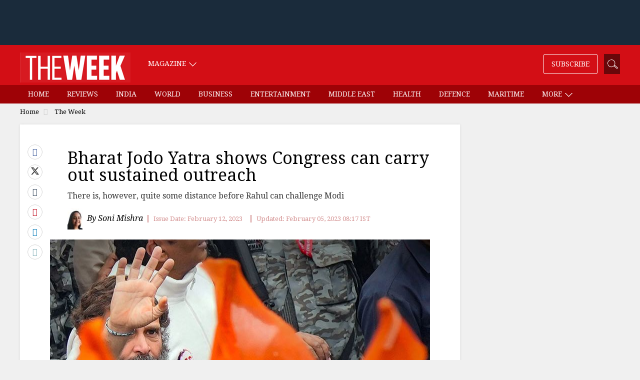

--- FILE ---
content_type: text/html;charset=utf-8
request_url: https://www.theweek.in/theweek/current/2023/02/03/congress-leadership-image-repaired-through-bharat-jodo-yatra.html
body_size: 21538
content:
<!DOCTYPE html>
<html lang="en">
<head>
<link rel="alternate" type="application/rss+xml" href="https://www.theweek.in/theweek/current.feeds.rss.xml"/>
<title>Bharat Jodo Yatra shows Congress can carry out sustained outreach- The Week</title>
<meta http-equiv="X-UA-Compatible" content="IE=edge"/>
<meta http-equiv="Content-Type" content="text/html; charset=UTF-8"/>
<meta name="robots" content="index,archive,follow"/>
<meta http-equiv="content-language" content="en"/>
<meta name="viewport" content="width=device-width, initial-scale=1.0 user-scalable=yes"/>
<meta name="theme-color" content="#d30e15"/>
<meta name="description" content="There is, however, quite some distance before Rahul can challenge Modi" itemprop="description"/>
<meta name="keywords" content="bharat jodo yatra success, congress benefits from bharat jodo yatra, positive impact of bharat jodo yatra" itemprop="keywords"/>
<meta property="og:tags" content="bharat jodo yatra success, congress benefits from bharat jodo yatra, positive impact of bharat jodo yatra"/>
<meta name="news_keywords" content="bharat jodo yatra success, congress benefits from bharat jodo yatra, positive impact of bharat jodo yatra"/>
<!-- facebook -->
<meta property="og:title" content="Bharat Jodo Yatra shows Congress can carry out sustained outreach"/>
<meta name="twitter:title" content="Bharat Jodo Yatra shows Congress can carry out sustained outreach"/>
<meta property="og:description" content="There is, however, quite some distance before Rahul can challenge Modi"/>
<meta name="twitter:description" content="There is, however, quite some distance before Rahul can challenge Modi"/>
<meta property="og:type" content="article"/>
<meta property="og:image" content="https://www.theweek.in/content/dam/week/magazine/theweek/current/images/2023/2/3/50-Rahul-Gandhi.jpg"/>
<meta property="og:site_name" content="The Week"/>
<meta property="og:url" content="https://www.theweek.in/theweek/current/2023/02/03/congress-leadership-image-repaired-through-bharat-jodo-yatra.html"/>
<meta property="fb:app_id" content="853383434707724"/>
<meta property="fb:pages" content="108327375932236"/>
<!-- Twitter -->
<meta name="twitter:card" content="summary_large_image"/>
<meta name="twitter:site" content="@theweek"/>
<meta name="twitter:image:src" content="https://www.theweek.in/content/dam/week/magazine/theweek/current/images/2023/2/3/50-Rahul-Gandhi.jpg"/>
<meta name="twitter:url" content="https://www.theweek.in/theweek/current/2023/02/03/congress-leadership-image-repaired-through-bharat-jodo-yatra.html"/>
<link itemprop="mainEntityOfPage" rel="canonical" href="https://www.theweek.in/theweek/current/2023/02/03/congress-leadership-image-repaired-through-bharat-jodo-yatra.html"/>
<link rel="amphtml" href="https://www.theweek.in/theweek/current/2023/02/03/congress-leadership-image-repaired-through-bharat-jodo-yatra.amp.html"/>
<link rel="shortcut icon" href="https://www.theweek.in/etc.clientlibs/theweek/global-clientlibs/clientlibs-general/resources/images/favicon.ico"/>
<link rel="preconnect" href="https://fonts.googleapis.com"/>
<link rel="preconnect" href="https://fonts.gstatic.com" crossorigin />
<link rel="preload" as="style" href="https://fonts.googleapis.com/css?family=Droid+Serif:400,400i,700,700i&display=swap"/>
<link rel="stylesheet" href="https://fonts.googleapis.com/css?family=Droid+Serif:400,400i,700,700i&display=swap" media="print" onload="this.media='all'"/>
<link rel="preconnect" href="https://js.theweek.in"/>
<link rel="preconnect" href="https://css.theweek.in"/>
<link rel="stylesheet" href="https://maxcdn.bootstrapcdn.com/bootstrap/3.3.7/css/bootstrap.min.css"/>
<style>
@font-face {
  font-family: 'FontAwesome';
  src: url('/etc.clientlibs/theweek/global-clientlibs/clientlibs-general/resources/fonts/fontawesome-webfont.eot?v=4.7.0');
  src: url('/etc.clientlibs/theweek/global-clientlibs/clientlibs-general/resources/fonts/fontawesome-webfont.eot?#iefix&v=4.7.0') format('embedded-opentype'), url('/etc.clientlibs/theweek/global-clientlibs/clientlibs-general/resources/fonts/fontawesome-webfont.woff2?v=4.7.0') format('woff2'), url('/etc.clientlibs/theweek/global-clientlibs/clientlibs-general/resources/fonts/fontawesome-webfont.woff?v=4.7.0') format('woff'), url('/etc.clientlibs/theweek/global-clientlibs/clientlibs-general/resources/fonts/fontawesome-webfont.ttf?v=4.7.0') format('truetype'), url('/etc.clientlibs/theweek/global-clientlibs/clientlibs-general/resources/fonts/fontawesome-webfont.svg?v=4.7.0#fontawesomeregular') format('svg');
  font-weight: normal;
  font-style: normal;
  font-display: swap;
}
</style>
<link rel="stylesheet" href="https://css.theweek.in/etc.clientlibs/theweek/global-clientlibs/clientlibs-general.ACSHASHdd2034a73f267db12343c047603f514c.css" type="text/css">
<script>
// akam-sw.js install script version 1.3.6
"serviceWorker"in navigator&&"find"in[]&&function(){var e=new Promise(function(e){"complete"===document.readyState||!1?e():(window.addEventListener("load",function(){e()}),setTimeout(function(){"complete"!==document.readyState&&e()},1e4))}),n=window.akamServiceWorkerInvoked,r="1.3.6";if(n)aka3pmLog("akam-setup already invoked");else{window.akamServiceWorkerInvoked=!0,window.aka3pmLog=function(){window.akamServiceWorkerDebug&&console.log.apply(console,arguments)};function o(e){(window.BOOMR_mq=window.BOOMR_mq||[]).push(["addVar",{"sm.sw.s":e,"sm.sw.v":r}])}var i="/akam-sw.js",a=new Map;navigator.serviceWorker.addEventListener("message",function(e){var n,r,o=e.data;if(o.isAka3pm)if(o.command){var i=(n=o.command,(r=a.get(n))&&r.length>0?r.shift():null);i&&i(e.data.response)}else if(o.commandToClient)switch(o.commandToClient){case"enableDebug":window.akamServiceWorkerDebug||(window.akamServiceWorkerDebug=!0,aka3pmLog("Setup script debug enabled via service worker message"),v());break;case"boomerangMQ":o.payload&&(window.BOOMR_mq=window.BOOMR_mq||[]).push(o.payload)}aka3pmLog("akam-sw message: "+JSON.stringify(e.data))});var t=function(e){return new Promise(function(n){var r,o;r=e.command,o=n,a.has(r)||a.set(r,[]),a.get(r).push(o),navigator.serviceWorker.controller&&(e.isAka3pm=!0,navigator.serviceWorker.controller.postMessage(e))})},c=function(e){return t({command:"navTiming",navTiming:e})},s=null,m={},d=function(){var e=i;return s&&(e+="?othersw="+encodeURIComponent(s)),function(e,n){return new Promise(function(r,i){aka3pmLog("Registering service worker with URL: "+e),navigator.serviceWorker.register(e,n).then(function(e){aka3pmLog("ServiceWorker registration successful with scope: ",e.scope),r(e),o(1)}).catch(function(e){aka3pmLog("ServiceWorker registration failed: ",e),o(0),i(e)})})}(e,m)},g=navigator.serviceWorker.__proto__.register;if(navigator.serviceWorker.__proto__.register=function(n,r){return n.includes(i)?g.call(this,n,r):(aka3pmLog("Overriding registration of service worker for: "+n),s=new URL(n,window.location.href),m=r,navigator.serviceWorker.controller?new Promise(function(n,r){var o=navigator.serviceWorker.controller.scriptURL;if(o.includes(i)){var a=encodeURIComponent(s);o.includes(a)?(aka3pmLog("Cancelling registration as we already integrate other SW: "+s),navigator.serviceWorker.getRegistration().then(function(e){n(e)})):e.then(function(){aka3pmLog("Unregistering existing 3pm service worker"),navigator.serviceWorker.getRegistration().then(function(e){e.unregister().then(function(){return d()}).then(function(e){n(e)}).catch(function(e){r(e)})})})}else aka3pmLog("Cancelling registration as we already have akam-sw.js installed"),navigator.serviceWorker.getRegistration().then(function(e){n(e)})}):g.call(this,n,r))},navigator.serviceWorker.controller){var u=navigator.serviceWorker.controller.scriptURL;u.includes("/akam-sw.js")||u.includes("/akam-sw-preprod.js")||u.includes("/threepm-sw.js")||(aka3pmLog("Detected existing service worker. Removing and re-adding inside akam-sw.js"),s=new URL(u,window.location.href),e.then(function(){navigator.serviceWorker.getRegistration().then(function(e){m={scope:e.scope},e.unregister(),d()})}))}else e.then(function(){window.akamServiceWorkerPreprod&&(i="/akam-sw-preprod.js"),d()});if(window.performance){var w=window.performance.timing,l=w.responseEnd-w.responseStart;c(l)}e.then(function(){t({command:"pageLoad"})});var k=!1;function v(){window.akamServiceWorkerDebug&&!k&&(k=!0,aka3pmLog("Initializing debug functions at window scope"),window.aka3pmInjectSwPolicy=function(e){return t({command:"updatePolicy",policy:e})},window.aka3pmDisableInjectedPolicy=function(){return t({command:"disableInjectedPolicy"})},window.aka3pmDeleteInjectedPolicy=function(){return t({command:"deleteInjectedPolicy"})},window.aka3pmGetStateAsync=function(){return t({command:"getState"})},window.aka3pmDumpState=function(){aka3pmGetStateAsync().then(function(e){aka3pmLog(JSON.stringify(e,null,"\t"))})},window.aka3pmInjectTiming=function(e){return c(e)},window.aka3pmUpdatePolicyFromNetwork=function(){return t({command:"pullPolicyFromNetwork"})})}v()}}();</script>
<script src="https://js.theweek.in/etc.clientlibs/theweek/global-clientlibs/clientlibs-general.ACSHASH3fe6fbe9754b50f88f45aa851827313d.js"></script>
<script src="https://js.theweek.in/etc.clientlibs/clientlibs/granite/jquery/granite/csrf.ACSHASHa9dcac4698709ca8e1cbc88363cf0793.js"></script>
<script src="https://js.theweek.in/etc/clientlibs/granite/jquery/granite/csrf.js"></script>
<meta name="robots" content="max-image-preview:large"/>
<script type="application/ld+json"> 
{ 
	"@context": "https://schema.org", 
  	"@type": "NewsArticle", 
  	"mainEntityOfPage":{ 
    	"@type":"WebPage", 
    	"@id":"https://www.theweek.in/theweek/current/2023/02/03/congress-leadership-image-repaired-through-bharat-jodo-yatra.html" 
  	}, 
  	"headline": "Bharat Jodo Yatra shows Congress can carry out sustained outreach", 
  	"url":"https://www.theweek.in/theweek/current/2023/02/03/congress-leadership-image-repaired-through-bharat-jodo-yatra.html",
  	"image": [
		"/content/dam/week/magazine/theweek/current/images/2023/2/3/50-Rahul-Gandhi.jpg.transform/schema-1x1/image.jpg",
		"/content/dam/week/magazine/theweek/current/images/2023/2/3/50-Rahul-Gandhi.jpg.transform/schema-4x3/image.jpg",
		"/content/dam/week/magazine/theweek/current/images/2023/2/3/50-Rahul-Gandhi.jpg.transform/schema-16x9/image.jpg"
		], 
  	"thumbnailUrl":"/content/dam/week/magazine/theweek/current/images/2023/2/3/50-Rahul-Gandhi.jpg", 
  	"datePublished": "2023-02-12T14:04:00+05:30", 
  	"dateModified": "2023-02-04T14:40:01+05:30", 
  	"dateCreated": "2023-02-05T08:17:00+05:30", 
  	"author": { 
	    "@type": "Person", 
	    "name": "Soni Mishra",
		"url" : "https://www.theweek.in/authors.Soni.html"
  	}, 
  	"publisher": { 
	    "@type": "Organization", 
	    "name": "The Week", 
		"logo": { 
      		"@type": "ImageObject", 
      		"url": "https://www.theweek.in/content/dam/week/logo/The-Week-Logo-Big.png", 
      		"width": 194, 
      		"height": 52 
    	} 
  	}, 
  	"articleSection":"Current", 
	"description": "There is, however, quite some distance before Rahul can challenge Modi", 
  	"keywords": "bharat jodo yatra success, congress benefits from bharat jodo yatra, positive impact of bharat jodo yatra", 
  	"articleBody":"A thick carpet of snow covered Srinagar on the morning of January 30. And snowflakes kept falling. The white and cold drape on the city formed the backdrop for the conclusion of the Bharat Jodo Yatra. Congress leader Rahul Gandhi, who was journeying through the length of the country braving the heat and the rain, shared his feelings about the yatra at the Sher-i-Kashmir stadium as snow interspersed with raindrops fell down incessantly.   The crowd in front of the dais was sparse, huddled underneath a thicket of umbrellas. Party leaders said it was partly because of the snowfall and the tight security restrictions in Srinagar. The leaders on the stage too, their numbers affected by the inclement weather, kept their speeches brief. Rahul wore a grey 'pheran', a tribute to his Kashmiri roots and a marked departure from his T-shirt and track pants routine on the yatra. Waving away a security person who had rushed to him with an umbrella, he made an unhurried speech in which he talked about the rigours of the long walk from Kanyakumari to Srinagar and highlighted that he had walked through the valley despite security threats and had got only love in return from the people.   The imagery of the leader, at the end of the 135-day yatra that began on September 7 at the southernmost tip of the country and passed through 12 states and two Union territories covering 3,900 km, was that of a person who was ready to endure hardship and pain in solidarity with the issues of the people. Early on during the yatra, he called himself a tapasvi and described the experience as a sort of penance. The salt and pepper beard that grew long as the journey progressed would have added to the image.   There was political talk, too, as Rahul took on the Narendra Modi government over income disparity and the border row with China. He underlined the bread-and-butter issues of unemployment and inflation. He also dealt with questions on squabbles within the Congress.   Although Rahul denied that the yatra had an electoral purpose, what was largely left unstated and meant to be conveyed through his demeanour was that he was a leader who connected with the people and was committed to their cause. The effort was to portray him as someone who was completely different from the 'Pappu' or the entitled dynast that his political opponents had insisted he was.   The biggest achievement for the Congress is that the image of its leader has been repaired through the walkathon. It has come as a huge relief to his supporters in the party who now feel that it will be easier to defend him in the face of attacks from political rivals.   Telangana Congress president Revanth Reddy said the manner in which Modi and the BJP reacted to the yatra was the most accurate indication of its success. 'Soon after Rahul Gandhi had passed through the southern states, Modi made a highly publicised tour of the south. Why did he feel the need to do so when there were no elections in the southern states at that time? He was unnerved by the huge support that Rahul ji had got,' Reddy said.   While the Congress basks in the glow of a task well finished, the real test for both the party and Rahul would be to take forward the goodwill generated by the yatra in the form of tangible gains. According to Congress leader Chandy Oommen, who walked the entire distance of the yatra from Kanyakumari to Srinagar, and did so bare feet, the yatra has re-energised the cadre. 'For party workers to see their leader, who they view as the future prime minister, walk with them has been an experience to cherish and something that will boost their morale,' he said.   The test for Rahul, who described the yatra as just the beginning and the first step in a series of actions, would be to take forward the gains by emerging as a viable alternative to the leadership model provided by Modi and having in place a narrative that resonates with the people. Congress leaders are aware that while Rahul's popularity has increased, Modi continues to tower over other leaders in the popular mindscape. Also, while issues of unemployment and price rise are talking points in the popular discourse and can be decisive in state elections, at the national level, an effective counter to Modi's template of a strong and decisive leader coupled with themes of hindutva and nationalism may still not have been found.   The successful completion of the yatra, meanwhile, has made it clear that within the Congress, Rahul is the undisputed leader. His in-house critics are now expected to lie low. Also, the group of 23, which was perceived as having reservations with Rahul's leadership, has ceased to exist.   It has become clear that Rahul, with his crowd-pulling ability proved by the yatra, will be the face of the Congress electorally, while party president Mallikarjun Kharge is likely to deal with the business of running the party. The dynamics of this arrangement will be evident at the party's plenary session in Raipur from February 24. The success of the yatra is expected to loom large on the session and how the party can build upon the momentum will be a major talking point in the meeting.   The party's real test in the run-up to the Lok Sabha elections in 2024 would be to register victories in the assembly elections that will take place in 2023. The party has described the yatra as a non-electoral exercise, but there is keen interest within the party on ensuring that it can be built on electorally. Also, the yatra did pass through Karnataka, Madhya Pradesh and Rajasthan, three states that will go to polls this year. The plenary session of the party will be held in Raipur, the capital of Chhattisgarh, the fourth important state that will have assembly elections right before the general elections.   But it is still debatable if there will be electoral gains as a result of the yatra. According to a leader from a southern state, poll management is a completely different ball game compared with organising the yatra. 'It is a war out there. We are up against the mighty poll machinery and limitless resources of the BJP,' he said. Party leader Alka Lamba, however, said the yatra would create an electoral impact. 'I walked through six states, starting with Rajasthan. And the response that I saw on the ground was overwhelming. It has to translate into greater voter support for the party. The impact of the yatra will definitely be seen in the elections to come.'   Congress leader Pranav Jha said the response in Srinagar, despite the security restrictions, was heartwarming. 'The scene at Lal Chowk when Rahul Gandhi unfurled the national flag gave one goosebumps. Ordinary Kashmiris turned up to support the yatra. It was clear that no matter who forms the government in Jammu and Kashmir, the Congress will be an important element in it,' he said.   Crippling disunity could, however, pose serious problems for the Congress in poll-bound states. The party paid dearly for the intense infighting in Madhya Pradesh as the Kamal Nath government was brought down. Rajasthan, too, faces a major crisis. To balance competing claims and ensure that the infighting does not hamper the party's chances is a major challenge for the leadership.   On January 26, the Congress launched a two-month-long 'Haath se Haath Jodo' campaign to take forward the gains of the yatra politically. The effort will involve party workers reaching out to people in 6.5 lakh villages. They will carry with them a letter by Rahul and a chargesheet against the Modi government. The aim is to activate the organisation and reach out to the people, thereby sustaining the momentum created by the yatra.   The Congress has proved through the yatra that it has the capability to carry out a sustained exercise to reach out to the people across the country. It stuck to the course during the yatra and mobilised its cadre and dealt with logistical challenges. 'The organisation has to now sustain that momentum. We have to be on the ground. Rahul Gandhi will not be everywhere,' said Oommen.   However, in the din of the yatra, what remains unaddressed are the many concerns about internal reforms in the party. The much-awaited organisational overhaul and the changes promised at the Udaipur Chintan Shivir remain unfulfilled.   There is also the question of opposition unity and the Congress's place in the anti-BJP space. The party's expectation is that Rahul should be taken more seriously as a challenger to Modi after the yatra's success. The responsibility of getting the opposition together is that of the Congress, hence the importance of its leader gaining credibility. However, as the party's failed attempt to get a show of opposition unity in place at the culmination in Srinagar showed, it would be extremely optimistic for the Congress to expect Rahul's leadership to be accepted by other parties.   The Bharat Jodo Yatra has been successfully completed. But there is quite some distance left before Rahul can challenge Modi and the BJP." 
} 
</script>
<script type="application/ld+json"> 
{ 
        "@context" : "https://schema.org", 
        "@type": "WebPage", 
        "description": "There is, however, quite some distance before Rahul can challenge Modi", 
        "url":"https://www.theweek.in/theweek/current/2023/02/03/congress-leadership-image-repaired-through-bharat-jodo-yatra.html",  
        "name": "Bharat Jodo Yatra shows Congress can carry out sustained outreach"
} 
</script>
<link rel="shortcut icon" href="https://www.theweek.in/etc.clientlibs/theweek/global-clientlibs/clientlibs-general/resources/images/favicon.ico"/>
<!-- Google Tag Manager -->
<script> 
	(function(w,d,s,l,i){w[l]=w[l]||[];w[l].push({'gtm.start':
new Date().getTime(),event:'gtm.js'});var f=d.getElementsByTagName(s)[0],
j=d.createElement(s),dl=l!='dataLayer'?'&l='+l:'';j.async=true;j.src=
'https://www.googletagmanager.com/gtm.js?id='+i+dl;f.parentNode.insertBefore(j,f);
})(window,document,'script','dataLayer',"GTM-KT3DGJ9");
	
</script>
<!-- End Google Tag Manager -->
<script type="text/javascript" async="async">var elem = document.createElement('script');elem.src = 'https://quantcast.mgr.consensu.org/cmp.js';elem.async = true;elem.type = "text/javascript";var scpt = document.getElementsByTagName('script')[0];scpt.parentNode.insertBefore(elem, scpt);(function() {var gdprAppliesGlobally = false;function addFrame() {if (!window.frames['__cmpLocator']) {if (document.body) {var body = document.body,iframe = document.createElement('iframe');iframe.style = 'display:none';iframe.name = '__cmpLocator';body.appendChild(iframe);} else {setTimeout(addFrame, 5);}}}addFrame();function cmpMsgHandler(event) {var msgIsString = typeof event.data === "string";var json;if(msgIsString) {json = event.data.indexOf("__cmpCall") != -1 ? JSON.parse(event.data) : {};} else {json = event.data;}if (json.__cmpCall) {var i = json.__cmpCall;window.__cmp(i.command, i.parameter, function(retValue, success) {var returnMsg = {"__cmpReturn": {"returnValue": retValue,"success": success,"callId": i.callId}};event.source.postMessage(msgIsString ?JSON.stringify(returnMsg) : returnMsg, '*');});}}window.__cmp = function (c) {var b = arguments;if (!b.length) {return __cmp.a;}else if (b[0] === 'ping') {b[2]({"gdprAppliesGlobally": gdprAppliesGlobally,"cmpLoaded": false}, true);} else if (c == '__cmp')return false;else {if (typeof __cmp.a === 'undefined') {__cmp.a = [];}__cmp.a.push([].slice.apply(b));}}window.__cmp.gdprAppliesGlobally = gdprAppliesGlobally;window.__cmp.msgHandler = cmpMsgHandler;if (window.addEventListener) {window.addEventListener('message', cmpMsgHandler, false);}else {window.attachEvent('onmessage', cmpMsgHandler);}})();window.__cmp('init', {'Language': 'en', 'Initial Screen Body Text Option': 1, 'Publisher Name': 'Moneytizer', 'Default Value for Toggles': 'off', 'UI Layout': 'banner', 'No Option': false,});</script><style>.qc-cmp-button,.qc-cmp-button.qc-cmp-secondary-button:hover {background-color: #000000 !important;border-color: #000000 !important;}.qc-cmp-button:hover,.qc-cmp-button.qc-cmp-secondary-button {background-color: transparent !important;border-color: #000000 !important;}.qc-cmp-alt-action,.qc-cmp-link {color: #000000 !important;}.qc-cmp-button,.qc-cmp-button.qc-cmp-secondary-button:hover {color: #ffffff !important;}.qc-cmp-button:hover,.qc-cmp-button.qc-cmp-secondary-button {color: #000000 !important;}.qc-cmp-small-toggle,.qc-cmp-toggle {background-color: #000000 !important;border-color: #000000 !important;}.qc-cmp-main-messaging, .qc-cmp-messaging, .qc-cmp-sub-title, .qc-cmp-privacy-settings-title, .qc-cmp-purpose-list, .qc-cmp-tab, .qc-cmp-title, .qc-cmp-vendor-list, .qc-cmp-vendor-list-title, .qc-cmp-enabled-cell, .qc-cmp-toggle-status, .qc-cmp-table, .qc-cmp-table-header {color: #000000 !important; }.qc-cmp-ui{background-color: #ffffff !important; } .qc-cmp-table, .qc-cmp-table-row{border: 1px solid !important;border-color: #000000 !important;}#qcCmpButtons a {text-decoration: none !important;}.qc-cmp-qc-link-container{display:none;}</style>
<!-- Start Alexa Certify Javascript -->
<script type="text/javascript">
_atrk_opts = { atrk_acct:"feCLu1WyR620WR", domain:"theweek.in",dynamic: true};
(function() { var as = document.createElement('script'); as.type = 'text/javascript'; as.async = true; as.src = "https://certify-js.alexametrics.com/atrk.js"; var s = document.getElementsByTagName('script')[0];s.parentNode.insertBefore(as, s); })();
</script>
<noscript><img src="https://certify.alexametrics.com/atrk.gif?account=feCLu1WyR620WR" style="display:none" height="1" width="1" alt=""/></noscript>
<!-- End Alexa Certify Javascript -->
<script>
    window.dataLayer = window.dataLayer || [];

    document.addEventListener("DOMContentLoaded", () => {

        const menuLinks = document.querySelectorAll("#SubMenu .menu a:not(.dropdown-toggle)");

        menuLinks.forEach(link => {
            link.addEventListener("click", () => {
                const href = link.getAttribute("href") || "";
                let cleanedUrl = href;

                // Remove /content/week/ if present
                if (cleanedUrl.includes("/content/week/")) {
                    cleanedUrl = cleanedUrl.replace("/content/week/", "/");
                }
                // Remove domain and query params/fragments
                cleanedUrl = cleanedUrl.replace(/^https?:\/\/[^/]+/, "").split(/[?#]/)[0];

                // Normalize trailing slash
                if (cleanedUrl.endsWith("/")) {
                    cleanedUrl = cleanedUrl.slice(0, -1);
                }

                // Split into path parts
                const pathParts = cleanedUrl.split("/").filter(Boolean);
                console.log(cleanedUrl)
                // Determine menu type
                let menuType;
                if (cleanedUrl === "/home.html" || cleanedUrl === "/" || pathParts.length === 0 ) {
                    menuType = "home";
                } else if (pathParts.length === 1 && pathParts[0].endsWith(".html")) {
                    menuType = "section";
                } else if (pathParts.length === 2) {
                    menuType = "sub-section";
                } else {
                    menuType = "page";
                }

                // Get menu item name
                const menuItemName = link.textContent.trim()

                // Push event to dataLayer
                window.dataLayer.push({
                    event: "menu_item_clicked",
                    menu_item_type: menuType,
                    menu_item_name: menuItemName,
                    page_type: "web",
                });
            });
        });
    });

</script>
<script>
        let pageDl = {
            event: "article_view",
            article_id: "3d67c0bf7f9421d9e57e064725ff1cb5",
            article_headline: "Bharat Jodo Yatra shows Congress can carry out sustained outreach",
            author: "Soni Mishra",
            category: "magazine",
            sub_category: "theweek",
            content_type: "text",
            article_length: "large",
            page_type: "web",
            published_date: "2023-02-05T08:17:00+05:30",
            published_date_timestamp: "1675565220358"
        };
        if (document.referrer) {
            pageDl.article_referrer = document.referrer;
        }
        window.dataLayer.push(pageDl);

        document.addEventListener('DOMContentLoaded', () => {
            const thresholds = [25, 50, 75, 100];
            const triggered = new Set();
            const articleContainer = document.querySelector('.left-side');

            if (!articleContainer) return;

            const articleId = pageDl.article_id;
            const articleHeadline = pageDl.article_headline;

            function sendScrollEvent(scrollDepth) {
                if (triggered.has(scrollDepth)) return;
                triggered.add(scrollDepth);

                window.dataLayer.push({
                    event: "article_scrolled",
                    article_id: articleId,
                    article_headline: articleHeadline,
                    scroll_depth_percentage: scrollDepth
                });
            }

            function checkScrollDepth() {
                const rect = articleContainer.getBoundingClientRect();
                const windowHeight = window.innerHeight || document.documentElement.clientHeight;
                const docScrollTop = window.scrollY || document.documentElement.scrollTop;
                const articleTop = docScrollTop + rect.top;
                const articleHeight = articleContainer.scrollHeight;

                const scrollBottom = docScrollTop + windowHeight;
                const scrolled = Math.max(scrollBottom - articleTop, 0);
                const percentScrolled = Math.min((scrolled / articleHeight) * 100, 100);

                thresholds.forEach(threshold => {
                    if (percentScrolled >= threshold) {
                        sendScrollEvent(threshold);
                    }
                });
            }
            checkScrollDepth();

            // Scroll listener
            let scrollTimeout;
            window.addEventListener('scroll', () => {
                if (scrollTimeout) return;
                scrollTimeout = setTimeout(() => {
                    checkScrollDepth();
                    scrollTimeout = null;
                }, 200);
            });
        });

        document.addEventListener('DOMContentLoaded', () => {
            const sharedArticleId = pageDl.article_id;

            const sharedArticleTitle = pageDl.article_headline;

            const sharedArticleType = "text"

            const shareLinks = document.querySelectorAll(".article-share a");

            shareLinks.forEach(link => {
                link.addEventListener("click", () => {
                    const href = link.getAttribute("href") || "";
                    let shareMedium = "unknown";

                    if (href.includes("facebook")) shareMedium = "Facebook";
                    else if (href.includes("twitter")) shareMedium = "Twitter";
                    else if (href.includes("linkedin")) shareMedium = "LinkedIn";
                    else if (href.includes("pinterest")) shareMedium = "Pinterest";
                    else if (href.includes("tumblr")) shareMedium = "Tumblr";
                    else if (href.includes("whatsapp")) shareMedium = "WhatsApp";
                    else if (href.startsWith("mailto:")) shareMedium = "Email";

                    window.dataLayer.push({
                        event: "article_shared",
                        share_medium: shareMedium,
                        shared_article_id: sharedArticleId,
                        shared_article_title: sharedArticleTitle,
                        shared_article_type: sharedArticleType,
                        page_type: "web",
                    });
                });
            });
        });
    </script>
<script>
function setContentCategory(){
var windowPath = window.location.pathname ;
var metaKeywords = document_keywords();
windowPath =  windowPath  + ',' + metaKeywords ;
var allNodes = windowPath.split("/").join(",").split(",");
var finalPaths = [];
    var str = '';
for (var i = 0 ; i <  allNodes.length  ; i++ ){
	if (allNodes[i] !="" ){
		if( alphanumeric(allNodes[i].trim()) ){            
            if(i <= 1){
                if((allNodes[i].trim() == '') || (str == '') ){
                     str = '\"'+ allNodes[i].trim()+  '\"';
                }else{
                    str = str+ ',\"' + allNodes[i].trim() + '\"';
                }
                
            }else{
               str = str+ ',\"' + allNodes[i].trim() + '\"';
            }
            finalPaths.push(allNodes[i].trim());
		} 
	}
}
 return finalPaths;   
}
function document_keywords(){
    var keywords = '';
    var metas = document.getElementsByTagName('meta');

    for (var x=0,y=metas.length; x<y; x++) {
        if (metas[x].name.toLowerCase() == "keywords") {
            keywords += metas[x].content;
        }
    }
    return keywords != '' ? keywords : false;
}

k = document_keywords();
	
function isANumber(str){
  return !/\D/.test(str);
}
function alphanumeric(inputtxt)
{ 
  if( isANumber(inputtxt ) )
   return false ;

   var letters = /^[0-9a-zA-Z\-\.\ ]+$/;
   return (inputtxt.match(letters)) ;

}
</script>
<!--%  article tag  %-->
<script type="text/javascript">
  function querygam_preview(e) {
    for (var n, r = new RegExp("(?:\\?|&)" + e + "=(.*?)(?=&|$)", "gi"), c = []; null != (n = r.exec(document.location
        .search));) c[c.length] = n[1];
    return c
  }
  var gam_preview_id = querygam_preview('gam_preview');
  </script>
<script async src="https://securepubads.g.doubleclick.net/tag/js/gpt.js"></script>
<script>
  window.googletag = window.googletag || {cmd: []};
  googletag.cmd.push(function() {

var mapping1 = googletag.sizeMapping()
		.addSize([1024, 0], [[728, 90], [970, 250], [970, 90], [990, 90], 'fluid', [1, 1]])
		.addSize([740, 0], [[468, 60], [300, 250], [336, 280], [728, 90], 'fluid', [1, 1]])
		.addSize([320, 0], [[320, 100], [320, 50], [300, 250], [336, 280], [300, 50], [300, 75], [300, 100], 'fluid', [1, 1]])
		.addSize([0, 0], []).build();

googletag.defineSlot('/123148010/TheWeek/slb', [[300, 100], [300, 250], [970, 250], [300, 50], [970, 90], [320, 50], [468, 60], [1, 1], [336, 280], [300, 75], 'fluid'], 'tw-slb')
	.setTargeting('position', ['ATF'])
	.defineSizeMapping(mapping1)
	.addService(googletag.pubads());

googletag.defineSlot('/123148010/TheWeek/mpu1', [[300, 50], [336, 280], 'fluid', [320, 50], [1, 1], [300, 250], [300, 100]], 'tw-mpu-1')
	.addService(googletag.pubads());

googletag.defineSlot('/123148010/TheWeek/mpu2', [[300, 50], [336, 280], 'fluid', [320, 50], [1, 1], [300, 250], [300, 100], [300, 600]], 'tw-mpu-2')
	.addService(googletag.pubads());

googletag.defineSlot('/123148010/TheWeek/inarticle', [[300, 50], [300, 100], [300, 250], [320, 50], [336, 280], 'fluid', [1, 1]], 'tw-inarticle')
	.addService(googletag.pubads());

googletag.defineSlot('/123148010/TheWeek/slider', ['fluid', [1, 1]], 'tw-slider')
	.addService(googletag.pubads());
	
googletag.defineOutOfPageSlot('/123148010/theweek/anchor', googletag.enums.OutOfPageFormat.BOTTOM_ANCHOR);

    googletag.pubads().enableLazyLoad({fetchMarginPercent: 500, renderMarginPercent: 200, mobileScaling: 2.0 });
    void 0!=gam_preview_id&&0!=gam_preview_id.length&&googletag.pubads().setTargeting("gam_preview",[gam_preview_id]);
    googletag.pubads().setTargeting('page', ['article']);
    googletag.pubads().setTargeting("Content_Category", [setContentCategory()]);
    googletag.pubads().enableVideoAds();
    googletag.enableServices();  
  });
</script>

<script>(window.BOOMR_mq=window.BOOMR_mq||[]).push(["addVar",{"rua.upush":"false","rua.cpush":"false","rua.upre":"false","rua.cpre":"false","rua.uprl":"false","rua.cprl":"false","rua.cprf":"false","rua.trans":"","rua.cook":"false","rua.ims":"false","rua.ufprl":"false","rua.cfprl":"false","rua.isuxp":"false","rua.texp":"norulematch","rua.ceh":"false","rua.ueh":"false","rua.ieh.st":"0"}]);</script>
                              <script>!function(e){var n="https://s.go-mpulse.net/boomerang/";if("False"=="True")e.BOOMR_config=e.BOOMR_config||{},e.BOOMR_config.PageParams=e.BOOMR_config.PageParams||{},e.BOOMR_config.PageParams.pci=!0,n="https://s2.go-mpulse.net/boomerang/";if(window.BOOMR_API_key="82B97-HH43H-RF34Q-K5BNW-QB8K9",function(){function e(){if(!o){var e=document.createElement("script");e.id="boomr-scr-as",e.src=window.BOOMR.url,e.async=!0,i.parentNode.appendChild(e),o=!0}}function t(e){o=!0;var n,t,a,r,d=document,O=window;if(window.BOOMR.snippetMethod=e?"if":"i",t=function(e,n){var t=d.createElement("script");t.id=n||"boomr-if-as",t.src=window.BOOMR.url,BOOMR_lstart=(new Date).getTime(),e=e||d.body,e.appendChild(t)},!window.addEventListener&&window.attachEvent&&navigator.userAgent.match(/MSIE [67]\./))return window.BOOMR.snippetMethod="s",void t(i.parentNode,"boomr-async");a=document.createElement("IFRAME"),a.src="about:blank",a.title="",a.role="presentation",a.loading="eager",r=(a.frameElement||a).style,r.width=0,r.height=0,r.border=0,r.display="none",i.parentNode.appendChild(a);try{O=a.contentWindow,d=O.document.open()}catch(_){n=document.domain,a.src="javascript:var d=document.open();d.domain='"+n+"';void(0);",O=a.contentWindow,d=O.document.open()}if(n)d._boomrl=function(){this.domain=n,t()},d.write("<bo"+"dy onload='document._boomrl();'>");else if(O._boomrl=function(){t()},O.addEventListener)O.addEventListener("load",O._boomrl,!1);else if(O.attachEvent)O.attachEvent("onload",O._boomrl);d.close()}function a(e){window.BOOMR_onload=e&&e.timeStamp||(new Date).getTime()}if(!window.BOOMR||!window.BOOMR.version&&!window.BOOMR.snippetExecuted){window.BOOMR=window.BOOMR||{},window.BOOMR.snippetStart=(new Date).getTime(),window.BOOMR.snippetExecuted=!0,window.BOOMR.snippetVersion=12,window.BOOMR.url=n+"82B97-HH43H-RF34Q-K5BNW-QB8K9";var i=document.currentScript||document.getElementsByTagName("script")[0],o=!1,r=document.createElement("link");if(r.relList&&"function"==typeof r.relList.supports&&r.relList.supports("preload")&&"as"in r)window.BOOMR.snippetMethod="p",r.href=window.BOOMR.url,r.rel="preload",r.as="script",r.addEventListener("load",e),r.addEventListener("error",function(){t(!0)}),setTimeout(function(){if(!o)t(!0)},3e3),BOOMR_lstart=(new Date).getTime(),i.parentNode.appendChild(r);else t(!1);if(window.addEventListener)window.addEventListener("load",a,!1);else if(window.attachEvent)window.attachEvent("onload",a)}}(),"".length>0)if(e&&"performance"in e&&e.performance&&"function"==typeof e.performance.setResourceTimingBufferSize)e.performance.setResourceTimingBufferSize();!function(){if(BOOMR=e.BOOMR||{},BOOMR.plugins=BOOMR.plugins||{},!BOOMR.plugins.AK){var n=""=="true"?1:0,t="",a="aoimapaxbzocs2lbnlfq-f-4f8b26aec-clientnsv4-s.akamaihd.net",i="false"=="true"?2:1,o={"ak.v":"39","ak.cp":"143116","ak.ai":parseInt("297299",10),"ak.ol":"0","ak.cr":8,"ak.ipv":4,"ak.proto":"h2","ak.rid":"10259039","ak.r":51663,"ak.a2":n,"ak.m":"dsca","ak.n":"essl","ak.bpcip":"3.144.192.0","ak.cport":41822,"ak.gh":"23.57.66.177","ak.quicv":"","ak.tlsv":"tls1.3","ak.0rtt":"","ak.0rtt.ed":"","ak.csrc":"-","ak.acc":"","ak.t":"1767992011","ak.ak":"hOBiQwZUYzCg5VSAfCLimQ==767fXbV4SP3HRbv8pl4TG2o+TaBGuWwvQtHZ/6kJ7aJQ4TDalzQdBeVEtjyvoWzJ3EAW1U0m0K/4qnQhDFTI1UdE3JIEhg9HSINIcwn71YfxxYoSrxcZNiTzV7Y/QbY40i0eSYq3bVWGUDxAtZWgijI2TF5cLrXbt3jdSoOWf2nFndTNE6xZuN3PqA3E5tDEYAmonh15bOaG+W1WIYzMwPIJIRJGKjl8qZIY9S8P5ElcMsIkVQ/gYu36y4auS6u4nQ2xL9e9aXXEki2x+lcxCv5WEdH7DO0/vv31Q7moaonHSSF8L38M33yadNsiCQkfwqZ+gb644X5LTHcgUwqFBgRtTMOUQmO29UVN8jYSxmtmY8LBbp8R7+1g3LOmyMTbg4X1l5JUj6eKRCsq3eXx0eSD1IPEgW3KkDx5BT0u0bU=","ak.pv":"86","ak.dpoabenc":"","ak.tf":i};if(""!==t)o["ak.ruds"]=t;var r={i:!1,av:function(n){var t="http.initiator";if(n&&(!n[t]||"spa_hard"===n[t]))o["ak.feo"]=void 0!==e.aFeoApplied?1:0,BOOMR.addVar(o)},rv:function(){var e=["ak.bpcip","ak.cport","ak.cr","ak.csrc","ak.gh","ak.ipv","ak.m","ak.n","ak.ol","ak.proto","ak.quicv","ak.tlsv","ak.0rtt","ak.0rtt.ed","ak.r","ak.acc","ak.t","ak.tf"];BOOMR.removeVar(e)}};BOOMR.plugins.AK={akVars:o,akDNSPreFetchDomain:a,init:function(){if(!r.i){var e=BOOMR.subscribe;e("before_beacon",r.av,null,null),e("onbeacon",r.rv,null,null),r.i=!0}return this},is_complete:function(){return!0}}}}()}(window);</script></head>
<body data-ng-app="weekapp">
<!-- <script async src="//get.optad360.io/sf/b05e4399-fb74-48fc-9a72-e91f5918f6a6/plugin.min.js"></script> -->
<!-- Google Tag Manager (noscript) -->
<noscript>
<iframe src="https://www.googletagmanager.com/ns.html?id=GTM-KT3DGJ9" height="0" width="0" style="display:none;visibility:hidden"></iframe>
</noscript>
<!-- End Google Tag Manager (noscript) -->
<div class="theweek-article">
<input type="hidden" value="https://img.theweek.in" id="websiteImageDomain" class="mobile-domain-article"/>
<div class="topheader-wrapper">
<div class="advertising-area"><div class="advertisement section">
<div id="advst">
<!-- /123148010/TheWeek/slb -->
<div id='tw-slb'>
<script>
    googletag.cmd.push(function() { googletag.display('tw-slb'); });
  </script>
</div>
</div>
</div>
<div class="advertisement section">
<div id="advst">
<!-- /123148010/TheWeek/slider-->
<div id='tw-slider'>
<script>
    googletag.cmd.push(function() { googletag.display('tw-slider'); });
  </script>
</div>
</div>
</div>
</div>
</div>
<header class="week-header">
<script>
	loginUrl = "";
</script>
<div class="weekHeader" data-ng-controller="weekHeader as header">
<div class="top-navigation">
<div class="container">
<div class="row ">
<div class="col-lg-12 head-part">
<div id="navbar">
<div role="navigation" class="navbar navbar-default navbar-static-top">
<div class="navbar-header">
<button type="button" class="navbar-toggle" data-toggle="collapse" data-target="#navbar-collapse-1">
<span class="sr-only">Toggle navigation</span> <span class="icon-bar"></span> <span class="icon-bar"></span> <span class="icon-bar"></span>
</button>
<a class="navbar-brand" href="http://www.theweek.in/" target="_self" title="The Week">
<img src="https://img.theweek.in/content/dam/week/logo/The-Week-Logo-Big.png" alt="The Week" class="img-responsive big-logo"/>
</a>
</div>
<div class="collapse navbar-collapse" id="navbar-collapse-1">
<ul class="nav navbar-nav">
<li class="dropdown">
<a href="https://www.theweek.in/content/week/magazine.html" target="_self" title="MAGAZINE" class="dropdown-toggle" data-toggle="dropdown">
MAGAZINE
<b class="caret"></b>
</a>
<ul class="dropdown-menu">
<li>
<a href="https://www.theweek.in/theweek.html" target="_self" title="The Week">
The Week
</a>
</li>
<li>
<a href="https://www.theweek.in/health.html" target="_self" title="HEALTH">
HEALTH
</a>
</li>
</ul>
</li>
</ul>
<ul class="nav navbar-nav navbar-right right-menu">
<li id="subscribe" class="subscribetion-btn">
<a href="https://theweekmagazine.in/products/the-week-magazine-subscription-1-year?utm_source=theweek.in&utm_medium=button&utm_campaign=1-year-subscription" target="true">
Subscribe
</a>
</li>
<li id="sb-search" class="sb-search">
<form>
<input class="sb-search-input" placeholder="Search" data-ng-keypress="header.search($event,'https://www.theweek.in/search.html')" data-ng-focus="header.placeHolderChange($event)" data-ng-click="$event.stopPropagation()" type="text" value="" name="search" id="search" data-search-path="https://www.theweek.in/search.html"/>
<!--  input class="sb-search-submit" type="submit" value="">-->
<!--span class="voice-search fa fa-microphone" aria-hidden="true"></span>-->
<span class="sb-icon-search" id="week-search-toggle" data-ng-click="$event.stopPropagation(); header.searchToggle($event, 'https://www.theweek.in/search.html')"></span>
<span class="sb-icon-search" id="week-search-click" style="display:none;" data-ng-click="$event.stopPropagation(); header.searchClick($event,'https://www.theweek.in/search.html')"></span>
</form>
</li>
</ul>
</div>
</div>
</div>
</div>
</div>
</div>
</div>
<div class="main-menu">
<div class="container">
<div class="row">
<div class="col-lg-12">
<div id="ust">
<div id="menuac">
<span id="SpanTag"></span>
</div>
</div>
<div id="SubMenu" class="mobmenu">
<ul class="menu">
<li>
<a href="https://www.theweek.in" target="_self" title="HOME">
HOME
</a>
</li>
<li>
<a href="https://www.theweek.in/review.html" target="_self" title="REVIEWS">
REVIEWS
</a>
</li>
<li>
<a href="https://www.theweek.in/news/india.html" target="_self" title="INDIA">
INDIA
</a>
</li>
<li>
<a href="https://www.theweek.in/news/world.html" target="_self" title="WORLD">
WORLD
</a>
</li>
<li>
<a href="https://www.theweek.in/news/biz-tech.html" target="_self" title="BUSINESS">
BUSINESS
</a>
</li>
<li>
<a href="https://www.theweek.in/news/entertainment.html" target="_self" title="ENTERTAINMENT">
ENTERTAINMENT
</a>
</li>
<li>
<a href="https://www.theweek.in/news/middle-east.html" target="_self" title="MIDDLE EAST">
MIDDLE EAST
</a>
</li>
<li>
<a href="https://www.theweek.in/news/health.html" target="_self" title="HEALTH">
HEALTH
</a>
</li>
<li>
<a href="https://www.theweek.in/news/defence.html" target="_self" title="DEFENCE">
DEFENCE
</a>
</li>
<li>
<a href="https://www.theweek.in/news/maritime.html" target="_self" title="MARITIME">
MARITIME
</a>
</li>
<li class="dropdown more-items">
<a href="#" class="dropdown-toggle" data-toggle="dropdown">more
<b class="caret"></b>
</a>
<ul class="dropdown-menu">
<li>
<a href="https://www.theweek.in/news/sports.html" target="_self" title="SPORTS">
SPORTS
</a>
</li>
<li>
<a href="https://www.youtube.com/@TheWeekMagazineIndia" target="_blank" title="VIDEOS">
VIDEOS
</a>
</li>
<li>
<a href="https://www.theweek.in/news/sci-tech.html" target="_self" title="SCI/TECH">
SCI/TECH
</a>
</li>
<li>
<a href="https://www.theweek.in/web-stories.html" target="_self" title="WEB STORIES">
WEB STORIES
</a>
</li>
<li>
<a href="https://www.theweek.in/leisure.html" target="_self" title="LEISURE">
LEISURE
</a>
</li>
<li>
<a href="https://www.theweek.in/education.html" target="_self" title="EDUCATION">
EDUCATION
</a>
</li>
<li>
<a href="https://www.theweek.in/news/tourism.html" target="_self" title="TOURISM">
TOURISM
</a>
</li>
<li>
<a href="https://www.theweek.in/contact-us.html" target="_self" title="CONTACT US">
CONTACT US
</a>
</li>
</ul>
</li>
</ul>
</div>
</div>
</div>
</div>
</div>
</div></header>
<div class="body-wrapper">
<div class="breadcrumbs">
<div class="breadcrumbs-area">
<div class="container">
<div class="row">
<div class="col-md-12">
<ul class="breadcrumb">
<li itemprop="itemListElement" itemscope itemtype="http://schema.org/ListItem">
<a href="https://www.theweek.in/" target="_top" itemprop="item">
<span itemprop="name" style="color:Black;">
Home
</span>
</a>
<!-- <sly data-sly-test="false">
								<span itemprop="name" style="color:#777;">
									Home
								</span>
							</sly> -->
</li>
<li itemprop="itemListElement" itemscope itemtype="http://schema.org/ListItem">
<a href="https://www.theweek.in/theweek.html" target="_top" itemprop="item">
<span itemprop="name" style="color:Black;">
The Week
</span>
</a>
<!-- <sly data-sly-test="true">
								<span itemprop="name" style="color:#777;">
									The Week
								</span>
							</sly> -->
</li>
</ul>
</div>
</div>
</div>
</div>
</div>
<div class="facebook-modal"></div>
<!-- -->
<div class="theweek-component">
<div>
</div>
</div>
<section class="full-wrapper">
<div class="article-area">
<div class="container">
<div class="row">
<div class="col-md-12">
<div class="left-side">
<div class="article-post"><div class="sharebar section">
<div class="article-share">
<ul>
<li title="Facebook">
<a href="http://www.facebook.com/share.php?u=https://www.theweek.in/theweek/current/2023/02/03/congress-leadership-image-repaired-through-bharat-jodo-yatra.html" target="_blank">
<i class="fa fa-facebook" aria-hidden="true"></i>
</a>
</li>
<li>
<a href="http://twitter.com/share?text=Bharat+Jodo+Yatra+shows+Congress+can+carry+out+sustained+outreach&url=https%3A%2F%2Fwww.theweek.in%2Ftheweek%2Fcurrent%2F2023%2F02%2F03%2Fcongress-leadership-image-repaired-through-bharat-jodo-yatra.html" target="_blank">
<svg width="1em" height="1em" viewBox="0 0 16 16"><path fill="#333" d="M12.6.75h2.454l-5.36 6.142L16 15.25h-4.937l-3.867-5.07l-4.425 5.07H.316l5.733-6.57L0 .75h5.063l3.495 4.633L12.601.75Zm-.86 13.028h1.36L4.323 2.145H2.865z"/></svg>
</a>
</li>
<li>
<a href="https://www.tumblr.com/share/link?url=https://www.theweek.in/theweek/current/2023/02/03/congress-leadership-image-repaired-through-bharat-jodo-yatra.html" target="_blank">
<i class="fa fa-tumblr" aria-hidden="true"></i>
</a>
</li>
<li>
<a href="https://pinterest.com/pin/create/button/?url=https://www.theweek.in/theweek/current/2023/02/03/congress-leadership-image-repaired-through-bharat-jodo-yatra.html" target="_blank">
<i class="fa fa-pinterest-p" aria-hidden="true"></i>
</a>
</li>
<li>
<a href="https://www.linkedin.com/sharing/share-offsite?url=https://www.theweek.in/theweek/current/2023/02/03/congress-leadership-image-repaired-through-bharat-jodo-yatra.html" target="_blank">
<i class="fa fa-linkedin" aria-hidden="true"></i>
</a>
</li>
<li>
<a href="mailto:?subject=Bharat%20Jodo%20Yatra%20shows%20Congress%20can%20carry%20out%20sustained%20outreach&body=Article: https://www.theweek.in/theweek/current/2023/02/03/congress-leadership-image-repaired-through-bharat-jodo-yatra.html" target="_blank">
<i class="fa fa-envelope" aria-hidden="true"></i></a>
</li>
<li data-ng-hide>
<a href="https://api.whatsapp.com/send?text=Bharat+Jodo+Yatra+shows+Congress+can+carry+out+sustained+outreach&url=https%3A%2F%2Fwww.theweek.in%2Ftheweek%2Fcurrent%2F2023%2F02%2F03%2Fcongress-leadership-image-repaired-through-bharat-jodo-yatra.html" data-action="share/whatsapp/share">
<i class="fa fa-whatsapp" aria-hidden="true"></i>
</a>
</li>
</ul>
</div>
<script type="text/javascript">
$(document).ready(function () {
	//$( ".article-share" ).prependTo( $( ".article-post" ) );
});
</script>
</div>
<div class="articletopheader section">
<div>
<div class="article-title">
<h1>Bharat Jodo Yatra shows Congress can carry out sustained outreach</h1>
<p>There is, however, quite some distance before Rahul can challenge Modi</p>
<div class="article-info">
<a href="https://www.theweek.in/authors.Soni.html" target="_blank" title="Soni Mishra">
<img data-ng-image src="https://img.theweek.in/etc.clientlibs/theweek/global-clientlibs/clientlibs-general/resources/images/placeholder-img.png" data-original="/etc.clientlibs/theweek/global-clientlibs/clientlibs-general/resources/images/placeholder-img.png" data-src-web="/content/dam/week/authorimages/Soni-Mishra.jpg.image.31.44.jpg" data-src-mobile="/content/dam/week/authorimages/Soni-Mishra.jpg.image.31.44.jpg" alt="Soni Mishra" class="img-responsive img-width-100"/>
</a>
<span class="report-writer-name">
<a href="https://www.theweek.in/authors.Soni.html" title="Soni Mishra" target="_blank"> By Soni Mishra</a>
</span>
<!-- task week2-359 starts-->
<span class="report-writer-date">Issue Date: February 12, 2023</span>
<span class="report-writer-date">Updated: February 05, 2023 08:17 IST</span>
<!-- task week2-359 ends-->
<div class="article-share-mobile">
<a href="" id="shareButton"><span class="fa fa-share-alt"></span></a>
</div>
</div>
</div>
</div>
<script type="text/javascript">

	const articleUrl = "https:\/\/www.theweek.in\/theweek\/current\/2023\/02\/03\/congress\u002Dleadership\u002Dimage\u002Drepaired\u002Dthrough\u002Dbharat\u002Djodo\u002Dyatra.html";
	const shareButton = document.getElementById('shareButton');

	const shareData = {
		url: articleUrl
	};
	try {
		shareButton.addEventListener('click', () => {
			if (navigator.share) {
				navigator.share(shareData)
					.then(() => {
						window.dataLayer.push({
							event: "article_shared",
							share_medium: "Native Share",
							shared_article_id: pageDl.article_id,
							shared_article_title: pageDl.article_headline,
							shared_article_type: "text",
							page_type: "web",
						});
					})
					.catch(error => {
						console.error('Error sharing:', error);
					});
			} else {
				
		}});
	} catch (error) {
		console.log("error in article share")
	}

</script></div>
<div class="image parbase section">
<div class="article-image">
<picture>
<source media="(max-width: 767px)" srcset="https://img.theweek.in/content/dam/week/magazine/theweek/current/images/2023/2/3/50-Rahul-Gandhi.jpg.image.340.191.jpg"/>
<source media="(min-width: 768px)" srcset="https://img.theweek.in/content/dam/week/magazine/theweek/current/images/2023/2/3/50-Rahul-Gandhi.jpg.image.760.428.jpg"/>
<img alt="PTI01_03_2023_000219A" title="PTI01_03_2023_000219A" src="https://img.theweek.in/etc.clientlibs/theweek/global-clientlibs/clientlibs-general/resources/images/week-default.jpg"/>
</picture>
<span class="img-caption">PTI</span>
</div>
</div>
<div class="articlecontentbody section"><div class="article-content">
<div>
<div data-pagination-init="article">
<div style='' class='article'><p>A thick carpet of snow covered Srinagar on the morning of January 30. And snowflakes kept falling. The white and cold drape on the city formed the backdrop for the conclusion of the Bharat Jodo Yatra. Congress leader Rahul Gandhi, who was journeying through the length of the country braving the heat and the rain, shared his feelings about the yatra at the Sher-i-Kashmir stadium as snow interspersed with raindrops fell down incessantly.</p>
<div class="article-parsys" style=""><div class="par2 parsys"><div class="quotesblock section">
<div id="article-slider" class="owl-carousel owl-theme articleslider">
<div class="item">
<figure>The biggest achievement for the Congress is that the image of its leader has been repaired through the YATRA&#046;</figure>
</div>
<div class="item">
<figure>The test for Rahul GANDHI would be to take forward the gains by emerging as a viable alternative to the leadership model provided by Modi and having in place a narrative that resonates with the people&#046;</figure>
</div>
</div>
</div>
</div>
</div><p>The crowd in front of the dais was sparse, huddled underneath a thicket of umbrellas. Party leaders said it was partly because of the snowfall and the tight security restrictions in Srinagar. The leaders on the stage too, their numbers affected by the inclement weather, kept their speeches brief. Rahul wore a grey ‘pheran’, a tribute to his Kashmiri roots and a marked departure from his T-shirt and track pants routine on the yatra. Waving away a security person who had rushed to him with an umbrella, he made an unhurried speech in which he talked about the rigours of the long walk from Kanyakumari to Srinagar and highlighted that he had walked through the valley despite security threats and had got only love in return from the people.</p>
<p>The imagery of the leader, at the end of the 135-day yatra that began on September 7 at the southernmost tip of the country and passed through 12 states and two Union territories covering 3,900 km, was that of a person who was ready to endure hardship and pain in solidarity with the issues of the people. Early on during the yatra, he called himself a tapasvi and described the experience as a sort of penance. The salt and pepper beard that grew long as the journey progressed would have added to the image.</p>
<p>There was political talk, too, as Rahul took on the Narendra Modi government over income disparity and the border row with China. He underlined the bread-and-butter issues of unemployment and inflation. He also dealt with questions on squabbles within the Congress.</p>
<p>Although Rahul denied that the yatra had an electoral purpose, what was largely left unstated and meant to be conveyed through his demeanour was that he was a leader who connected with the people and was committed to their cause. The effort was to portray him as someone who was completely different from the ‘Pappu’ or the entitled dynast that his political opponents had insisted he was.</p>
<p>The biggest achievement for the Congress is that the image of its leader has been repaired through the walkathon. It has come as a huge relief to his supporters in the party who now feel that it will be easier to defend him in the face of attacks from political rivals.</p>
<p>Telangana Congress president Revanth Reddy said the manner in which Modi and the BJP reacted to the yatra was the most accurate indication of its success. “Soon after Rahul Gandhi had passed through the southern states, Modi made a highly publicised tour of the south. Why did he feel the need to do so when there were no elections in the southern states at that time? He was unnerved by the huge support that Rahul ji had got,” Reddy said.</p>
<p>While the Congress basks in the glow of a task well finished, the real test for both the party and Rahul would be to take forward the goodwill generated by the yatra in the form of tangible gains. According to Congress leader Chandy Oommen, who walked the entire distance of the yatra from Kanyakumari to Srinagar, and did so bare feet, the yatra has re-energised the cadre. “For party workers to see their leader, who they view as the future prime minister, walk with them has been an experience to cherish and something that will boost their morale,” he said.</p>
<p>The test for Rahul, who described the yatra as just the beginning and the first step in a series of actions, would be to take forward the gains by emerging as a viable alternative to the leadership model provided by Modi and having in place a narrative that resonates with the people. Congress leaders are aware that while Rahul’s popularity has increased, Modi continues to tower over other leaders in the popular mindscape. Also, while issues of unemployment and price rise are talking points in the popular discourse and can be decisive in state elections, at the national level, an effective counter to Modi’s template of a strong and decisive leader coupled with themes of hindutva and nationalism may still not have been found.</p>
<div class="article-parsys" style=""><div class="par10 parsys"><div class="image parbase section">
<div class="article-image">
<picture>
<source media="(max-width: 767px)" srcset="https://img.theweek.in/content/dam/week/magazine/theweek/current/images/2023/2/3/53-Rahul-Gandhi-delivers-the-concluding-address.jpg.image.340.191.jpg"/>
<source media="(min-width: 768px)" srcset="https://img.theweek.in/content/dam/week/magazine/theweek/current/images/2023/2/3/53-Rahul-Gandhi-delivers-the-concluding-address.jpg.image.760.428.jpg"/>
<img alt="53-Rahul-Gandhi-delivers-the-concluding-address" title="53-Rahul-Gandhi-delivers-the-concluding-address" src="https://img.theweek.in/etc.clientlibs/theweek/global-clientlibs/clientlibs-general/resources/images/week-default.jpg"/>
</picture>
<span class="img-caption">Last word: Rahul Gandhi delivers the concluding address of the Bharat Jodo Yatra in Srinagar | Arvind Jain</span>
</div>
</div>
</div>
</div><p>The successful completion of the yatra, meanwhile, has made it clear that within the Congress, Rahul is the undisputed leader. His in-house critics are now expected to lie low. Also, the group of 23, which was perceived as having reservations with Rahul’s leadership, has ceased to exist.</p>
<p>It has become clear that Rahul, with his crowd-pulling ability proved by the yatra, will be the face of the Congress electorally, while party president Mallikarjun Kharge is likely to deal with the business of running the party. The dynamics of this arrangement will be evident at the party’s plenary session in Raipur from February 24. The success of the yatra is expected to loom large on the session and how the party can build upon the momentum will be a major talking point in the meeting.</p>
<p>The party’s real test in the run-up to the Lok Sabha elections in 2024 would be to register victories in the assembly elections that will take place in 2023. The party has described the yatra as a non-electoral exercise, but there is keen interest within the party on ensuring that it can be built on electorally. Also, the yatra did pass through Karnataka, Madhya Pradesh and Rajasthan, three states that will go to polls this year. The plenary session of the party will be held in Raipur, the capital of Chhattisgarh, the fourth important state that will have assembly elections right before the general elections.</p>
<p>But it is still debatable if there will be electoral gains as a result of the yatra. According to a leader from a southern state, poll management is a completely different ball game compared with organising the yatra. “It is a war out there. We are up against the mighty poll machinery and limitless resources of the BJP,” he said. Party leader Alka Lamba, however, said the yatra would create an electoral impact. “I walked through six states, starting with Rajasthan. And the response that I saw on the ground was overwhelming. It has to translate into greater voter support for the party. The impact of the yatra will definitely be seen in the elections to come.”</p>
<p>Congress leader Pranav Jha said the response in Srinagar, despite the security restrictions, was heartwarming. “The scene at Lal Chowk when Rahul Gandhi unfurled the national flag gave one goosebumps. Ordinary Kashmiris turned up to support the yatra. It was clear that no matter who forms the government in Jammu and Kashmir, the Congress will be an important element in it,” he said.</p>
<p>Crippling disunity could, however, pose serious problems for the Congress in poll-bound states. The party paid dearly for the intense infighting in Madhya Pradesh as the Kamal Nath government was brought down. Rajasthan, too, faces a major crisis. To balance competing claims and ensure that the infighting does not hamper the party’s chances is a major challenge for the leadership.</p>
<p>On January 26, the Congress launched a two-month-long ‘Haath se Haath Jodo’ campaign to take forward the gains of the yatra politically. The effort will involve party workers reaching out to people in 6.5 lakh villages. They will carry with them a letter by Rahul and a chargesheet against the Modi government. The aim is to activate the organisation and reach out to the people, thereby sustaining the momentum created by the yatra.</p>
<p>The Congress has proved through the yatra that it has the capability to carry out a sustained exercise to reach out to the people across the country. It stuck to the course during the yatra and mobilised its cadre and dealt with logistical challenges. “The organisation has to now sustain that momentum. We have to be on the ground. Rahul Gandhi will not be everywhere,” said Oommen.</p>
<p>However, in the din of the yatra, what remains unaddressed are the many concerns about internal reforms in the party. The much-awaited organisational overhaul and the changes promised at the Udaipur Chintan Shivir remain unfulfilled.</p>
<p>There is also the question of opposition unity and the Congress’s place in the anti-BJP space. The party’s expectation is that Rahul should be taken more seriously as a challenger to Modi after the yatra’s success. The responsibility of getting the opposition together is that of the Congress, hence the importance of its leader gaining credibility. However, as the party’s failed attempt to get a show of opposition unity in place at the culmination in Srinagar showed, it would be extremely optimistic for the Congress to expect Rahul’s leadership to be accepted by other parties.</p>
<p>The Bharat Jodo Yatra has been successfully completed. But there is quite some distance left before Rahul can challenge Modi and the BJP.</p>
</div><script type="text/javascript">
    (function($) {
        "use strict";
        //Apply pagination handler
        $('div[data-pagination-init="article"]').data("pagination-handler", function() {
            var items = [];
            $(".article", this).children().each(function(i) {
                items.push($(this).detach());
            });
            return $(items)
        });
    })(jQuery);
</script>
</div>
<input type="hidden" id="rtearticleResourcePath" value="/content/week/magazine/theweek/current/2023/02/03/congress-leadership-image-repaired-through-bharat-jodo-yatra/jcr:content/col_leftparaside/articlecontentbody/firstpartext">
</div>
</div>
</div>
<div class="videocomponent section">
<script>
/*videoPlay();
function videoPlay(){
	$('.video-thumb').on('click',function(){
        $(this).parent('.posterImage').css('display','none');
        $(this).parent('.posterImage').siblings('div:first').css('display','block');

        if($(this).parent('.posterImage').siblings('div:first').hasClass('brightVideo')){
        	var brightcoveScript = "";
			var brightcoveDom = $.parseHTML(brightcoveScript);
			$(this).parent('.posterImage').siblings('.brightVideo').html(brightcoveDom);
            var autoSrc = $(this).parent('.posterImage').siblings('.brightVideo').find('.brightsrc').attr('src')+'&autoplay=true';
			$(this).parent('.posterImage').siblings('.brightVideo').find('.brightsrc').attr('src',autoSrc);
        }else{
			var youtubeurl = $(this).parent('.posterImage').siblings('.youtubeVideo:first').data('url');
            //var youtubeurl = "";
            var youTubeScript = "";
            var youTubeURLID = YouTubeGetID(youtubeurl);
            var youTubeurlDom = $.parseHTML(youTubeScript);
            youTubeurlDom[0].src = 'https://www.youtube.com/embed/'+youTubeURLID+'?autoplay=1';
			$(this).parent('.posterImage').siblings('.youtubeVideo').html(youTubeurlDom);
        }

	});

}*/
</script></div>
<div class="articleslideshow section">
<div class="article-slider-wrapper-main">
<div id="gallery-owl-slid" class="owl-carousel owl-theme article-owl-slide">
</div>
</div>
<script>
        window.onload = function () {
            $('.slider1').jdSlider();                     
        };
    </script>
</div>
<div class="quotesblock section">
</div>
<div class="highlights section">
</div>
<div class="tagblock section">
<div class="row article-topics">
<div class="col-md-12">
<h3>TAGS</h3>
<ul>
<li><a href="https://www.theweek.in/tag.theweek~politicalparties@Congress.html">Congress</a></li>
</ul>
</div>
</div></div>
</div>
</div>
<div class="right-side">
<div><div class="specialpromo section">
<div class="video-iframe-new">
<div id="62542-2"><script src="//ads.themoneytizer.com/s/gen.js?type=2"></script><script src="//ads.themoneytizer.com/s/requestform.js?siteId=62542&formatId=2"></script></div>
</div>
</div>
<div class="mostread section">
</div>
<div class="advertisement section">
<div id="advst">
<!-- /123148010/TheWeek/mpu1 -->
<div id='tw-mpu-1'>
<script>
    googletag.cmd.push(function() { googletag.display('tw-mpu-1'); });
  </script>
</div>
</div>
</div>
<div class="advertisement section">
<div id="advst">
<!-- /123148010/TheWeek/mpu2 -->
<div id='tw-mpu-2'>
<script>
    googletag.cmd.push(function() { googletag.display('tw-mpu-2'); });
  </script>
</div>
</div>
</div>
<div class="specialpromo section">
<div class="video-iframe-new">
<div id="62542-19"><script src="//ads.themoneytizer.com/s/gen.js?type=19"></script><script src="//ads.themoneytizer.com/s/requestform.js?siteId=62542&formatId=19"></script></div>
</div>
</div>
</div>
</div></div>
</div>
</div>
</div>
</section>
</div>
<footer id="footerElement" class="week-footer">
<div class="container">
<div class="row">
<div class="col-lg-5 col-lg-push-7 col-md-6 col-md-push-6 col-sm-6 col-sm-push-6">
<div class="right-area">
<div class="app-subscrip-area">
<div class="app-download-links">
<div class="download-content">
</div>
<div class="app-link">
<ul>
</ul>
</div>
</div>
</div>
</div>
</div>
<div class="col-lg-7 col-lg-pull-5 col-md-6 col-md-pull-6 col-sm-6 col-sm-pull-6">
<div class="left-area">
<div class="social-share">
<ul>
<li>
<a href="https://www.facebook.com/TheWeekMag" target="_self" title="Facebook">
<div class="share-icon facebook"></div>
</a>
</li>
<li>
<a href="https://twitter.com/TheWeekLive" target="_self" title="Twitter">
<div class="share-icon twitter"></div>
</a>
</li>
<li>
<a href="https://www.youtube.com/@TheWeekMagazineIndia" target="_self" title="Youtube">
<div class="share-icon youtube"></div>
</a>
</li>
<li>
<a href="https://www.theweek.in/rss.html" target="_self" title="RSS">
<div class="share-icon rss"></div>
</a>
</li>
</ul>
</div>
<div class="rules">
<ul>
<li>
<a href="https://www.theweek.in/terms-and-conditions.html" title="Terms &amp; Conditions" target="_blank">Terms &amp; Conditions</a>
</li>
<li>
<a href="https://www.theweek.in/privacy-an-settlement.html" title="Privacy &amp; Statement" target="_blank">Privacy &amp; Statement</a>
</li>
</ul>
</div>
<div class="copyright-text">
<p>Copyright © 2024 All rights reserved</p>
</div>
<div class="digital-certified"></div>
</div>
</div>
</div>
</div></footer>
<script>
	$(window).load(function() {
			   var bLazy = new Blazy();
	});
</script>
</div>
</body>
</html>


--- FILE ---
content_type: text/html; charset=utf-8
request_url: https://www.google.com/recaptcha/api2/aframe
body_size: 149
content:
<!DOCTYPE HTML><html><head><meta http-equiv="content-type" content="text/html; charset=UTF-8"></head><body><script nonce="M8GOxYDweWSoRekj46AITA">/** Anti-fraud and anti-abuse applications only. See google.com/recaptcha */ try{var clients={'sodar':'https://pagead2.googlesyndication.com/pagead/sodar?'};window.addEventListener("message",function(a){try{if(a.source===window.parent){var b=JSON.parse(a.data);var c=clients[b['id']];if(c){var d=document.createElement('img');d.src=c+b['params']+'&rc='+(localStorage.getItem("rc::a")?sessionStorage.getItem("rc::b"):"");window.document.body.appendChild(d);sessionStorage.setItem("rc::e",parseInt(sessionStorage.getItem("rc::e")||0)+1);localStorage.setItem("rc::h",'1767992019210');}}}catch(b){}});window.parent.postMessage("_grecaptcha_ready", "*");}catch(b){}</script></body></html>

--- FILE ---
content_type: text/css
request_url: https://css.theweek.in/etc.clientlibs/theweek/global-clientlibs/clientlibs-general.ACSHASHdd2034a73f267db12343c047603f514c.css
body_size: 52271
content:
/*!
 *  Font Awesome 4.7.0 by @davegandy - http://fontawesome.io - @fontawesome
 *  License - http://fontawesome.io/license (Font: SIL OFL 1.1, CSS: MIT License)
 */
/* FONT PATH
 * -------------------------- */
.fa {
  display: inline-block;
  font: normal normal normal 14px/1 FontAwesome;
  font-size: inherit;
  text-rendering: auto;
  -webkit-font-smoothing: antialiased;
  -moz-osx-font-smoothing: grayscale;
}
/* makes the font 33% larger relative to the icon container */
.fa-lg {
  font-size: 1.33333333em;
  line-height: 0.75em;
  vertical-align: -15%;
}
.fa-2x {
  font-size: 2em;
}
.fa-3x {
  font-size: 3em;
}
.fa-4x {
  font-size: 4em;
}
.fa-5x {
  font-size: 5em;
}
.fa-fw {
  width: 1.28571429em;
  text-align: center;
}
.fa-ul {
  padding-left: 0;
  margin-left: 2.14285714em;
  list-style-type: none;
}
.fa-ul > li {
  position: relative;
}
.fa-li {
  position: absolute;
  left: -2.14285714em;
  width: 2.14285714em;
  top: 0.14285714em;
  text-align: center;
}
.fa-li.fa-lg {
  left: -1.85714286em;
}
.fa-border {
  padding: .2em .25em .15em;
  border: solid 0.08em #eeeeee;
  border-radius: .1em;
}
.fa-pull-left {
  float: left;
}
.fa-pull-right {
  float: right;
}
.fa.fa-pull-left {
  margin-right: .3em;
}
.fa.fa-pull-right {
  margin-left: .3em;
}
/* Deprecated as of 4.4.0 */
.pull-right {
  float: right;
}
.pull-left {
  float: left;
}
.fa.pull-left {
  margin-right: .3em;
}
.fa.pull-right {
  margin-left: .3em;
}
.fa-spin {
  -webkit-animation: fa-spin 2s infinite linear;
  animation: fa-spin 2s infinite linear;
}
.fa-pulse {
  -webkit-animation: fa-spin 1s infinite steps(8);
  animation: fa-spin 1s infinite steps(8);
}
@-webkit-keyframes fa-spin {
  0% {
    -webkit-transform: rotate(0deg);
    transform: rotate(0deg);
  }
  100% {
    -webkit-transform: rotate(359deg);
    transform: rotate(359deg);
  }
}
@keyframes fa-spin {
  0% {
    -webkit-transform: rotate(0deg);
    transform: rotate(0deg);
  }
  100% {
    -webkit-transform: rotate(359deg);
    transform: rotate(359deg);
  }
}
.fa-rotate-90 {
  -ms-filter: "progid:DXImageTransform.Microsoft.BasicImage(rotation=1)";
  -webkit-transform: rotate(90deg);
  -ms-transform: rotate(90deg);
  transform: rotate(90deg);
}
.fa-rotate-180 {
  -ms-filter: "progid:DXImageTransform.Microsoft.BasicImage(rotation=2)";
  -webkit-transform: rotate(180deg);
  -ms-transform: rotate(180deg);
  transform: rotate(180deg);
}
.fa-rotate-270 {
  -ms-filter: "progid:DXImageTransform.Microsoft.BasicImage(rotation=3)";
  -webkit-transform: rotate(270deg);
  -ms-transform: rotate(270deg);
  transform: rotate(270deg);
}
.fa-flip-horizontal {
  -ms-filter: "progid:DXImageTransform.Microsoft.BasicImage(rotation=0, mirror=1)";
  -webkit-transform: scale(-1, 1);
  -ms-transform: scale(-1, 1);
  transform: scale(-1, 1);
}
.fa-flip-vertical {
  -ms-filter: "progid:DXImageTransform.Microsoft.BasicImage(rotation=2, mirror=1)";
  -webkit-transform: scale(1, -1);
  -ms-transform: scale(1, -1);
  transform: scale(1, -1);
}
:root .fa-rotate-90,
:root .fa-rotate-180,
:root .fa-rotate-270,
:root .fa-flip-horizontal,
:root .fa-flip-vertical {
  filter: none;
}
.fa-stack {
  position: relative;
  display: inline-block;
  width: 2em;
  height: 2em;
  line-height: 2em;
  vertical-align: middle;
}
.fa-stack-1x,
.fa-stack-2x {
  position: absolute;
  left: 0;
  width: 100%;
  text-align: center;
}
.fa-stack-1x {
  line-height: inherit;
}
.fa-stack-2x {
  font-size: 2em;
}
.fa-inverse {
  color: #ffffff;
}
/* Font Awesome uses the Unicode Private Use Area (PUA) to ensure screen
   readers do not read off random characters that represent icons */
.fa-glass:before {
  content: "\f000";
}
.fa-music:before {
  content: "\f001";
}
.fa-search:before {
  content: "\f002";
}
.fa-envelope-o:before {
  content: "\f003";
}
.fa-heart:before {
  content: "\f004";
}
.fa-star:before {
  content: "\f005";
}
.fa-star-o:before {
  content: "\f006";
}
.fa-user:before {
  content: "\f007";
}
.fa-film:before {
  content: "\f008";
}
.fa-th-large:before {
  content: "\f009";
}
.fa-th:before {
  content: "\f00a";
}
.fa-th-list:before {
  content: "\f00b";
}
.fa-check:before {
  content: "\f00c";
}
.fa-remove:before,
.fa-close:before,
.fa-times:before {
  content: "\f00d";
}
.fa-search-plus:before {
  content: "\f00e";
}
.fa-search-minus:before {
  content: "\f010";
}
.fa-power-off:before {
  content: "\f011";
}
.fa-signal:before {
  content: "\f012";
}
.fa-gear:before,
.fa-cog:before {
  content: "\f013";
}
.fa-trash-o:before {
  content: "\f014";
}
.fa-home:before {
  content: "\f015";
}
.fa-file-o:before {
  content: "\f016";
}
.fa-clock-o:before {
  content: "\f017";
}
.fa-road:before {
  content: "\f018";
}
.fa-download:before {
  content: "\f019";
}
.fa-arrow-circle-o-down:before {
  content: "\f01a";
}
.fa-arrow-circle-o-up:before {
  content: "\f01b";
}
.fa-inbox:before {
  content: "\f01c";
}
.fa-play-circle-o:before {
  content: "\f01d";
}
.fa-rotate-right:before,
.fa-repeat:before {
  content: "\f01e";
}
.fa-refresh:before {
  content: "\f021";
}
.fa-list-alt:before {
  content: "\f022";
}
.fa-lock:before {
  content: "\f023";
}
.fa-flag:before {
  content: "\f024";
}
.fa-headphones:before {
  content: "\f025";
}
.fa-volume-off:before {
  content: "\f026";
}
.fa-volume-down:before {
  content: "\f027";
}
.fa-volume-up:before {
  content: "\f028";
}
.fa-qrcode:before {
  content: "\f029";
}
.fa-barcode:before {
  content: "\f02a";
}
.fa-tag:before {
  content: "\f02b";
}
.fa-tags:before {
  content: "\f02c";
}
.fa-book:before {
  content: "\f02d";
}
.fa-bookmark:before {
  content: "\f02e";
}
.fa-print:before {
  content: "\f02f";
}
.fa-camera:before {
  content: "\f030";
}
.fa-font:before {
  content: "\f031";
}
.fa-bold:before {
  content: "\f032";
}
.fa-italic:before {
  content: "\f033";
}
.fa-text-height:before {
  content: "\f034";
}
.fa-text-width:before {
  content: "\f035";
}
.fa-align-left:before {
  content: "\f036";
}
.fa-align-center:before {
  content: "\f037";
}
.fa-align-right:before {
  content: "\f038";
}
.fa-align-justify:before {
  content: "\f039";
}
.fa-list:before {
  content: "\f03a";
}
.fa-dedent:before,
.fa-outdent:before {
  content: "\f03b";
}
.fa-indent:before {
  content: "\f03c";
}
.fa-video-camera:before {
  content: "\f03d";
}
.fa-photo:before,
.fa-image:before,
.fa-picture-o:before {
  content: "\f03e";
}
.fa-pencil:before {
  content: "\f040";
}
.fa-map-marker:before {
  content: "\f041";
}
.fa-adjust:before {
  content: "\f042";
}
.fa-tint:before {
  content: "\f043";
}
.fa-edit:before,
.fa-pencil-square-o:before {
  content: "\f044";
}
.fa-share-square-o:before {
  content: "\f045";
}
.fa-check-square-o:before {
  content: "\f046";
}
.fa-arrows:before {
  content: "\f047";
}
.fa-step-backward:before {
  content: "\f048";
}
.fa-fast-backward:before {
  content: "\f049";
}
.fa-backward:before {
  content: "\f04a";
}
.fa-play:before {
  content: "\f04b";
}
.fa-pause:before {
  content: "\f04c";
}
.fa-stop:before {
  content: "\f04d";
}
.fa-forward:before {
  content: "\f04e";
}
.fa-fast-forward:before {
  content: "\f050";
}
.fa-step-forward:before {
  content: "\f051";
}
.fa-eject:before {
  content: "\f052";
}
.fa-chevron-left:before {
  content: "\f053";
}
.fa-chevron-right:before {
  content: "\f054";
}
.fa-plus-circle:before {
  content: "\f055";
}
.fa-minus-circle:before {
  content: "\f056";
}
.fa-times-circle:before {
  content: "\f057";
}
.fa-check-circle:before {
  content: "\f058";
}
.fa-question-circle:before {
  content: "\f059";
}
.fa-info-circle:before {
  content: "\f05a";
}
.fa-crosshairs:before {
  content: "\f05b";
}
.fa-times-circle-o:before {
  content: "\f05c";
}
.fa-check-circle-o:before {
  content: "\f05d";
}
.fa-ban:before {
  content: "\f05e";
}
.fa-arrow-left:before {
  content: "\f060";
}
.fa-arrow-right:before {
  content: "\f061";
}
.fa-arrow-up:before {
  content: "\f062";
}
.fa-arrow-down:before {
  content: "\f063";
}
.fa-mail-forward:before,
.fa-share:before {
  content: "\f064";
}
.fa-expand:before {
  content: "\f065";
}
.fa-compress:before {
  content: "\f066";
}
.fa-plus:before {
  content: "\f067";
}
.fa-minus:before {
  content: "\f068";
}
.fa-asterisk:before {
  content: "\f069";
}
.fa-exclamation-circle:before {
  content: "\f06a";
}
.fa-gift:before {
  content: "\f06b";
}
.fa-leaf:before {
  content: "\f06c";
}
.fa-fire:before {
  content: "\f06d";
}
.fa-eye:before {
  content: "\f06e";
}
.fa-eye-slash:before {
  content: "\f070";
}
.fa-warning:before,
.fa-exclamation-triangle:before {
  content: "\f071";
}
.fa-plane:before {
  content: "\f072";
}
.fa-calendar:before {
  content: "\f073";
}
.fa-random:before {
  content: "\f074";
}
.fa-comment:before {
  content: "\f075";
}
.fa-magnet:before {
  content: "\f076";
}
.fa-chevron-up:before {
  content: "\f077";
}
.fa-chevron-down:before {
  content: "\f078";
}
.fa-retweet:before {
  content: "\f079";
}
.fa-shopping-cart:before {
  content: "\f07a";
}
.fa-folder:before {
  content: "\f07b";
}
.fa-folder-open:before {
  content: "\f07c";
}
.fa-arrows-v:before {
  content: "\f07d";
}
.fa-arrows-h:before {
  content: "\f07e";
}
.fa-bar-chart-o:before,
.fa-bar-chart:before {
  content: "\f080";
}
.fa-twitter-square:before {
  content: "\f081";
}
.fa-facebook-square:before {
  content: "\f082";
}
.fa-camera-retro:before {
  content: "\f083";
}
.fa-key:before {
  content: "\f084";
}
.fa-gears:before,
.fa-cogs:before {
  content: "\f085";
}
.fa-comments:before {
  content: "\f086";
}
.fa-thumbs-o-up:before {
  content: "\f087";
}
.fa-thumbs-o-down:before {
  content: "\f088";
}
.fa-star-half:before {
  content: "\f089";
}
.fa-heart-o:before {
  content: "\f08a";
}
.fa-sign-out:before {
  content: "\f08b";
}
.fa-linkedin-square:before {
  content: "\f08c";
}
.fa-thumb-tack:before {
  content: "\f08d";
}
.fa-external-link:before {
  content: "\f08e";
}
.fa-sign-in:before {
  content: "\f090";
}
.fa-trophy:before {
  content: "\f091";
}
.fa-github-square:before {
  content: "\f092";
}
.fa-upload:before {
  content: "\f093";
}
.fa-lemon-o:before {
  content: "\f094";
}
.fa-phone:before {
  content: "\f095";
}
.fa-square-o:before {
  content: "\f096";
}
.fa-bookmark-o:before {
  content: "\f097";
}
.fa-phone-square:before {
  content: "\f098";
}
.fa-twitter:before {
  content: "\f099";
}
.fa-facebook-f:before,
.fa-facebook:before {
  content: "\f09a";
}
.fa-github:before {
  content: "\f09b";
}
.fa-unlock:before {
  content: "\f09c";
}
.fa-credit-card:before {
  content: "\f09d";
}
.fa-feed:before,
.fa-rss:before {
  content: "\f09e";
}
.fa-hdd-o:before {
  content: "\f0a0";
}
.fa-bullhorn:before {
  content: "\f0a1";
}
.fa-bell:before {
  content: "\f0f3";
}
.fa-certificate:before {
  content: "\f0a3";
}
.fa-hand-o-right:before {
  content: "\f0a4";
}
.fa-hand-o-left:before {
  content: "\f0a5";
}
.fa-hand-o-up:before {
  content: "\f0a6";
}
.fa-hand-o-down:before {
  content: "\f0a7";
}
.fa-arrow-circle-left:before {
  content: "\f0a8";
}
.fa-arrow-circle-right:before {
  content: "\f0a9";
}
.fa-arrow-circle-up:before {
  content: "\f0aa";
}
.fa-arrow-circle-down:before {
  content: "\f0ab";
}
.fa-globe:before {
  content: "\f0ac";
}
.fa-wrench:before {
  content: "\f0ad";
}
.fa-tasks:before {
  content: "\f0ae";
}
.fa-filter:before {
  content: "\f0b0";
}
.fa-briefcase:before {
  content: "\f0b1";
}
.fa-arrows-alt:before {
  content: "\f0b2";
}
.fa-group:before,
.fa-users:before {
  content: "\f0c0";
}
.fa-chain:before,
.fa-link:before {
  content: "\f0c1";
}
.fa-cloud:before {
  content: "\f0c2";
}
.fa-flask:before {
  content: "\f0c3";
}
.fa-cut:before,
.fa-scissors:before {
  content: "\f0c4";
}
.fa-copy:before,
.fa-files-o:before {
  content: "\f0c5";
}
.fa-paperclip:before {
  content: "\f0c6";
}
.fa-save:before,
.fa-floppy-o:before {
  content: "\f0c7";
}
.fa-square:before {
  content: "\f0c8";
}
.fa-navicon:before,
.fa-reorder:before,
.fa-bars:before {
  content: "\f0c9";
}
.fa-list-ul:before {
  content: "\f0ca";
}
.fa-list-ol:before {
  content: "\f0cb";
}
.fa-strikethrough:before {
  content: "\f0cc";
}
.fa-underline:before {
  content: "\f0cd";
}
.fa-table:before {
  content: "\f0ce";
}
.fa-magic:before {
  content: "\f0d0";
}
.fa-truck:before {
  content: "\f0d1";
}
.fa-pinterest:before {
  content: "\f0d2";
}
.fa-pinterest-square:before {
  content: "\f0d3";
}
.fa-google-plus-square:before {
  content: "\f0d4";
}
.fa-google-plus:before {
  content: "\f0d5";
}
.fa-money:before {
  content: "\f0d6";
}
.fa-caret-down:before {
  content: "\f0d7";
}
.fa-caret-up:before {
  content: "\f0d8";
}
.fa-caret-left:before {
  content: "\f0d9";
}
.fa-caret-right:before {
  content: "\f0da";
}
.fa-columns:before {
  content: "\f0db";
}
.fa-unsorted:before,
.fa-sort:before {
  content: "\f0dc";
}
.fa-sort-down:before,
.fa-sort-desc:before {
  content: "\f0dd";
}
.fa-sort-up:before,
.fa-sort-asc:before {
  content: "\f0de";
}
.fa-envelope:before {
  content: "\f0e0";
}
.fa-linkedin:before {
  content: "\f0e1";
}
.fa-rotate-left:before,
.fa-undo:before {
  content: "\f0e2";
}
.fa-legal:before,
.fa-gavel:before {
  content: "\f0e3";
}
.fa-dashboard:before,
.fa-tachometer:before {
  content: "\f0e4";
}
.fa-comment-o:before {
  content: "\f0e5";
}
.fa-comments-o:before {
  content: "\f0e6";
}
.fa-flash:before,
.fa-bolt:before {
  content: "\f0e7";
}
.fa-sitemap:before {
  content: "\f0e8";
}
.fa-umbrella:before {
  content: "\f0e9";
}
.fa-paste:before,
.fa-clipboard:before {
  content: "\f0ea";
}
.fa-lightbulb-o:before {
  content: "\f0eb";
}
.fa-exchange:before {
  content: "\f0ec";
}
.fa-cloud-download:before {
  content: "\f0ed";
}
.fa-cloud-upload:before {
  content: "\f0ee";
}
.fa-user-md:before {
  content: "\f0f0";
}
.fa-stethoscope:before {
  content: "\f0f1";
}
.fa-suitcase:before {
  content: "\f0f2";
}
.fa-bell-o:before {
  content: "\f0a2";
}
.fa-coffee:before {
  content: "\f0f4";
}
.fa-cutlery:before {
  content: "\f0f5";
}
.fa-file-text-o:before {
  content: "\f0f6";
}
.fa-building-o:before {
  content: "\f0f7";
}
.fa-hospital-o:before {
  content: "\f0f8";
}
.fa-ambulance:before {
  content: "\f0f9";
}
.fa-medkit:before {
  content: "\f0fa";
}
.fa-fighter-jet:before {
  content: "\f0fb";
}
.fa-beer:before {
  content: "\f0fc";
}
.fa-h-square:before {
  content: "\f0fd";
}
.fa-plus-square:before {
  content: "\f0fe";
}
.fa-angle-double-left:before {
  content: "\f100";
}
.fa-angle-double-right:before {
  content: "\f101";
}
.fa-angle-double-up:before {
  content: "\f102";
}
.fa-angle-double-down:before {
  content: "\f103";
}
.fa-angle-left:before {
  content: "\f104";
}
.fa-angle-right:before {
  content: "\f105";
}
.fa-angle-up:before {
  content: "\f106";
}
.fa-angle-down:before {
  content: "\f107";
}
.fa-desktop:before {
  content: "\f108";
}
.fa-laptop:before {
  content: "\f109";
}
.fa-tablet:before {
  content: "\f10a";
}
.fa-mobile-phone:before,
.fa-mobile:before {
  content: "\f10b";
}
.fa-circle-o:before {
  content: "\f10c";
}
.fa-quote-left:before {
  content: "\f10d";
}
.fa-quote-right:before {
  content: "\f10e";
}
.fa-spinner:before {
  content: "\f110";
}
.fa-circle:before {
  content: "\f111";
}
.fa-mail-reply:before,
.fa-reply:before {
  content: "\f112";
}
.fa-github-alt:before {
  content: "\f113";
}
.fa-folder-o:before {
  content: "\f114";
}
.fa-folder-open-o:before {
  content: "\f115";
}
.fa-smile-o:before {
  content: "\f118";
}
.fa-frown-o:before {
  content: "\f119";
}
.fa-meh-o:before {
  content: "\f11a";
}
.fa-gamepad:before {
  content: "\f11b";
}
.fa-keyboard-o:before {
  content: "\f11c";
}
.fa-flag-o:before {
  content: "\f11d";
}
.fa-flag-checkered:before {
  content: "\f11e";
}
.fa-terminal:before {
  content: "\f120";
}
.fa-code:before {
  content: "\f121";
}
.fa-mail-reply-all:before,
.fa-reply-all:before {
  content: "\f122";
}
.fa-star-half-empty:before,
.fa-star-half-full:before,
.fa-star-half-o:before {
  content: "\f123";
}
.fa-location-arrow:before {
  content: "\f124";
}
.fa-crop:before {
  content: "\f125";
}
.fa-code-fork:before {
  content: "\f126";
}
.fa-unlink:before,
.fa-chain-broken:before {
  content: "\f127";
}
.fa-question:before {
  content: "\f128";
}
.fa-info:before {
  content: "\f129";
}
.fa-exclamation:before {
  content: "\f12a";
}
.fa-superscript:before {
  content: "\f12b";
}
.fa-subscript:before {
  content: "\f12c";
}
.fa-eraser:before {
  content: "\f12d";
}
.fa-puzzle-piece:before {
  content: "\f12e";
}
.fa-microphone:before {
  content: "\f130";
}
.fa-microphone-slash:before {
  content: "\f131";
}
.fa-shield:before {
  content: "\f132";
}
.fa-calendar-o:before {
  content: "\f133";
}
.fa-fire-extinguisher:before {
  content: "\f134";
}
.fa-rocket:before {
  content: "\f135";
}
.fa-maxcdn:before {
  content: "\f136";
}
.fa-chevron-circle-left:before {
  content: "\f137";
}
.fa-chevron-circle-right:before {
  content: "\f138";
}
.fa-chevron-circle-up:before {
  content: "\f139";
}
.fa-chevron-circle-down:before {
  content: "\f13a";
}
.fa-html5:before {
  content: "\f13b";
}
.fa-css3:before {
  content: "\f13c";
}
.fa-anchor:before {
  content: "\f13d";
}
.fa-unlock-alt:before {
  content: "\f13e";
}
.fa-bullseye:before {
  content: "\f140";
}
.fa-ellipsis-h:before {
  content: "\f141";
}
.fa-ellipsis-v:before {
  content: "\f142";
}
.fa-rss-square:before {
  content: "\f143";
}
.fa-play-circle:before {
  content: "\f144";
}
.fa-ticket:before {
  content: "\f145";
}
.fa-minus-square:before {
  content: "\f146";
}
.fa-minus-square-o:before {
  content: "\f147";
}
.fa-level-up:before {
  content: "\f148";
}
.fa-level-down:before {
  content: "\f149";
}
.fa-check-square:before {
  content: "\f14a";
}
.fa-pencil-square:before {
  content: "\f14b";
}
.fa-external-link-square:before {
  content: "\f14c";
}
.fa-share-square:before {
  content: "\f14d";
}
.fa-compass:before {
  content: "\f14e";
}
.fa-toggle-down:before,
.fa-caret-square-o-down:before {
  content: "\f150";
}
.fa-toggle-up:before,
.fa-caret-square-o-up:before {
  content: "\f151";
}
.fa-toggle-right:before,
.fa-caret-square-o-right:before {
  content: "\f152";
}
.fa-euro:before,
.fa-eur:before {
  content: "\f153";
}
.fa-gbp:before {
  content: "\f154";
}
.fa-dollar:before,
.fa-usd:before {
  content: "\f155";
}
.fa-rupee:before,
.fa-inr:before {
  content: "\f156";
}
.fa-cny:before,
.fa-rmb:before,
.fa-yen:before,
.fa-jpy:before {
  content: "\f157";
}
.fa-ruble:before,
.fa-rouble:before,
.fa-rub:before {
  content: "\f158";
}
.fa-won:before,
.fa-krw:before {
  content: "\f159";
}
.fa-bitcoin:before,
.fa-btc:before {
  content: "\f15a";
}
.fa-file:before {
  content: "\f15b";
}
.fa-file-text:before {
  content: "\f15c";
}
.fa-sort-alpha-asc:before {
  content: "\f15d";
}
.fa-sort-alpha-desc:before {
  content: "\f15e";
}
.fa-sort-amount-asc:before {
  content: "\f160";
}
.fa-sort-amount-desc:before {
  content: "\f161";
}
.fa-sort-numeric-asc:before {
  content: "\f162";
}
.fa-sort-numeric-desc:before {
  content: "\f163";
}
.fa-thumbs-up:before {
  content: "\f164";
}
.fa-thumbs-down:before {
  content: "\f165";
}
.fa-youtube-square:before {
  content: "\f166";
}
.fa-youtube:before {
  content: "\f167";
}
.fa-xing:before {
  content: "\f168";
}
.fa-xing-square:before {
  content: "\f169";
}
.fa-youtube-play:before {
  content: "\f16a";
}
.fa-dropbox:before {
  content: "\f16b";
}
.fa-stack-overflow:before {
  content: "\f16c";
}
.fa-instagram:before {
  content: "\f16d";
}
.fa-flickr:before {
  content: "\f16e";
}
.fa-adn:before {
  content: "\f170";
}
.fa-bitbucket:before {
  content: "\f171";
}
.fa-bitbucket-square:before {
  content: "\f172";
}
.fa-tumblr:before {
  content: "\f173";
}
.fa-tumblr-square:before {
  content: "\f174";
}
.fa-long-arrow-down:before {
  content: "\f175";
}
.fa-long-arrow-up:before {
  content: "\f176";
}
.fa-long-arrow-left:before {
  content: "\f177";
}
.fa-long-arrow-right:before {
  content: "\f178";
}
.fa-apple:before {
  content: "\f179";
}
.fa-windows:before {
  content: "\f17a";
}
.fa-android:before {
  content: "\f17b";
}
.fa-linux:before {
  content: "\f17c";
}
.fa-dribbble:before {
  content: "\f17d";
}
.fa-skype:before {
  content: "\f17e";
}
.fa-foursquare:before {
  content: "\f180";
}
.fa-trello:before {
  content: "\f181";
}
.fa-female:before {
  content: "\f182";
}
.fa-male:before {
  content: "\f183";
}
.fa-gittip:before,
.fa-gratipay:before {
  content: "\f184";
}
.fa-sun-o:before {
  content: "\f185";
}
.fa-moon-o:before {
  content: "\f186";
}
.fa-archive:before {
  content: "\f187";
}
.fa-bug:before {
  content: "\f188";
}
.fa-vk:before {
  content: "\f189";
}
.fa-weibo:before {
  content: "\f18a";
}
.fa-renren:before {
  content: "\f18b";
}
.fa-pagelines:before {
  content: "\f18c";
}
.fa-stack-exchange:before {
  content: "\f18d";
}
.fa-arrow-circle-o-right:before {
  content: "\f18e";
}
.fa-arrow-circle-o-left:before {
  content: "\f190";
}
.fa-toggle-left:before,
.fa-caret-square-o-left:before {
  content: "\f191";
}
.fa-dot-circle-o:before {
  content: "\f192";
}
.fa-wheelchair:before {
  content: "\f193";
}
.fa-vimeo-square:before {
  content: "\f194";
}
.fa-turkish-lira:before,
.fa-try:before {
  content: "\f195";
}
.fa-plus-square-o:before {
  content: "\f196";
}
.fa-space-shuttle:before {
  content: "\f197";
}
.fa-slack:before {
  content: "\f198";
}
.fa-envelope-square:before {
  content: "\f199";
}
.fa-wordpress:before {
  content: "\f19a";
}
.fa-openid:before {
  content: "\f19b";
}
.fa-institution:before,
.fa-bank:before,
.fa-university:before {
  content: "\f19c";
}
.fa-mortar-board:before,
.fa-graduation-cap:before {
  content: "\f19d";
}
.fa-yahoo:before {
  content: "\f19e";
}
.fa-google:before {
  content: "\f1a0";
}
.fa-reddit:before {
  content: "\f1a1";
}
.fa-reddit-square:before {
  content: "\f1a2";
}
.fa-stumbleupon-circle:before {
  content: "\f1a3";
}
.fa-stumbleupon:before {
  content: "\f1a4";
}
.fa-delicious:before {
  content: "\f1a5";
}
.fa-digg:before {
  content: "\f1a6";
}
.fa-pied-piper-pp:before {
  content: "\f1a7";
}
.fa-pied-piper-alt:before {
  content: "\f1a8";
}
.fa-drupal:before {
  content: "\f1a9";
}
.fa-joomla:before {
  content: "\f1aa";
}
.fa-language:before {
  content: "\f1ab";
}
.fa-fax:before {
  content: "\f1ac";
}
.fa-building:before {
  content: "\f1ad";
}
.fa-child:before {
  content: "\f1ae";
}
.fa-paw:before {
  content: "\f1b0";
}
.fa-spoon:before {
  content: "\f1b1";
}
.fa-cube:before {
  content: "\f1b2";
}
.fa-cubes:before {
  content: "\f1b3";
}
.fa-behance:before {
  content: "\f1b4";
}
.fa-behance-square:before {
  content: "\f1b5";
}
.fa-steam:before {
  content: "\f1b6";
}
.fa-steam-square:before {
  content: "\f1b7";
}
.fa-recycle:before {
  content: "\f1b8";
}
.fa-automobile:before,
.fa-car:before {
  content: "\f1b9";
}
.fa-cab:before,
.fa-taxi:before {
  content: "\f1ba";
}
.fa-tree:before {
  content: "\f1bb";
}
.fa-spotify:before {
  content: "\f1bc";
}
.fa-deviantart:before {
  content: "\f1bd";
}
.fa-soundcloud:before {
  content: "\f1be";
}
.fa-database:before {
  content: "\f1c0";
}
.fa-file-pdf-o:before {
  content: "\f1c1";
}
.fa-file-word-o:before {
  content: "\f1c2";
}
.fa-file-excel-o:before {
  content: "\f1c3";
}
.fa-file-powerpoint-o:before {
  content: "\f1c4";
}
.fa-file-photo-o:before,
.fa-file-picture-o:before,
.fa-file-image-o:before {
  content: "\f1c5";
}
.fa-file-zip-o:before,
.fa-file-archive-o:before {
  content: "\f1c6";
}
.fa-file-sound-o:before,
.fa-file-audio-o:before {
  content: "\f1c7";
}
.fa-file-movie-o:before,
.fa-file-video-o:before {
  content: "\f1c8";
}
.fa-file-code-o:before {
  content: "\f1c9";
}
.fa-vine:before {
  content: "\f1ca";
}
.fa-codepen:before {
  content: "\f1cb";
}
.fa-jsfiddle:before {
  content: "\f1cc";
}
.fa-life-bouy:before,
.fa-life-buoy:before,
.fa-life-saver:before,
.fa-support:before,
.fa-life-ring:before {
  content: "\f1cd";
}
.fa-circle-o-notch:before {
  content: "\f1ce";
}
.fa-ra:before,
.fa-resistance:before,
.fa-rebel:before {
  content: "\f1d0";
}
.fa-ge:before,
.fa-empire:before {
  content: "\f1d1";
}
.fa-git-square:before {
  content: "\f1d2";
}
.fa-git:before {
  content: "\f1d3";
}
.fa-y-combinator-square:before,
.fa-yc-square:before,
.fa-hacker-news:before {
  content: "\f1d4";
}
.fa-tencent-weibo:before {
  content: "\f1d5";
}
.fa-qq:before {
  content: "\f1d6";
}
.fa-wechat:before,
.fa-weixin:before {
  content: "\f1d7";
}
.fa-send:before,
.fa-paper-plane:before {
  content: "\f1d8";
}
.fa-send-o:before,
.fa-paper-plane-o:before {
  content: "\f1d9";
}
.fa-history:before {
  content: "\f1da";
}
.fa-circle-thin:before {
  content: "\f1db";
}
.fa-header:before {
  content: "\f1dc";
}
.fa-paragraph:before {
  content: "\f1dd";
}
.fa-sliders:before {
  content: "\f1de";
}
.fa-share-alt:before {
  content: "\f1e0";
}
.fa-share-alt-square:before {
  content: "\f1e1";
}
.fa-bomb:before {
  content: "\f1e2";
}
.fa-soccer-ball-o:before,
.fa-futbol-o:before {
  content: "\f1e3";
}
.fa-tty:before {
  content: "\f1e4";
}
.fa-binoculars:before {
  content: "\f1e5";
}
.fa-plug:before {
  content: "\f1e6";
}
.fa-slideshare:before {
  content: "\f1e7";
}
.fa-twitch:before {
  content: "\f1e8";
}
.fa-yelp:before {
  content: "\f1e9";
}
.fa-newspaper-o:before {
  content: "\f1ea";
}
.fa-wifi:before {
  content: "\f1eb";
}
.fa-calculator:before {
  content: "\f1ec";
}
.fa-paypal:before {
  content: "\f1ed";
}
.fa-google-wallet:before {
  content: "\f1ee";
}
.fa-cc-visa:before {
  content: "\f1f0";
}
.fa-cc-mastercard:before {
  content: "\f1f1";
}
.fa-cc-discover:before {
  content: "\f1f2";
}
.fa-cc-amex:before {
  content: "\f1f3";
}
.fa-cc-paypal:before {
  content: "\f1f4";
}
.fa-cc-stripe:before {
  content: "\f1f5";
}
.fa-bell-slash:before {
  content: "\f1f6";
}
.fa-bell-slash-o:before {
  content: "\f1f7";
}
.fa-trash:before {
  content: "\f1f8";
}
.fa-copyright:before {
  content: "\f1f9";
}
.fa-at:before {
  content: "\f1fa";
}
.fa-eyedropper:before {
  content: "\f1fb";
}
.fa-paint-brush:before {
  content: "\f1fc";
}
.fa-birthday-cake:before {
  content: "\f1fd";
}
.fa-area-chart:before {
  content: "\f1fe";
}
.fa-pie-chart:before {
  content: "\f200";
}
.fa-line-chart:before {
  content: "\f201";
}
.fa-lastfm:before {
  content: "\f202";
}
.fa-lastfm-square:before {
  content: "\f203";
}
.fa-toggle-off:before {
  content: "\f204";
}
.fa-toggle-on:before {
  content: "\f205";
}
.fa-bicycle:before {
  content: "\f206";
}
.fa-bus:before {
  content: "\f207";
}
.fa-ioxhost:before {
  content: "\f208";
}
.fa-angellist:before {
  content: "\f209";
}
.fa-cc:before {
  content: "\f20a";
}
.fa-shekel:before,
.fa-sheqel:before,
.fa-ils:before {
  content: "\f20b";
}
.fa-meanpath:before {
  content: "\f20c";
}
.fa-buysellads:before {
  content: "\f20d";
}
.fa-connectdevelop:before {
  content: "\f20e";
}
.fa-dashcube:before {
  content: "\f210";
}
.fa-forumbee:before {
  content: "\f211";
}
.fa-leanpub:before {
  content: "\f212";
}
.fa-sellsy:before {
  content: "\f213";
}
.fa-shirtsinbulk:before {
  content: "\f214";
}
.fa-simplybuilt:before {
  content: "\f215";
}
.fa-skyatlas:before {
  content: "\f216";
}
.fa-cart-plus:before {
  content: "\f217";
}
.fa-cart-arrow-down:before {
  content: "\f218";
}
.fa-diamond:before {
  content: "\f219";
}
.fa-ship:before {
  content: "\f21a";
}
.fa-user-secret:before {
  content: "\f21b";
}
.fa-motorcycle:before {
  content: "\f21c";
}
.fa-street-view:before {
  content: "\f21d";
}
.fa-heartbeat:before {
  content: "\f21e";
}
.fa-venus:before {
  content: "\f221";
}
.fa-mars:before {
  content: "\f222";
}
.fa-mercury:before {
  content: "\f223";
}
.fa-intersex:before,
.fa-transgender:before {
  content: "\f224";
}
.fa-transgender-alt:before {
  content: "\f225";
}
.fa-venus-double:before {
  content: "\f226";
}
.fa-mars-double:before {
  content: "\f227";
}
.fa-venus-mars:before {
  content: "\f228";
}
.fa-mars-stroke:before {
  content: "\f229";
}
.fa-mars-stroke-v:before {
  content: "\f22a";
}
.fa-mars-stroke-h:before {
  content: "\f22b";
}
.fa-neuter:before {
  content: "\f22c";
}
.fa-genderless:before {
  content: "\f22d";
}
.fa-facebook-official:before {
  content: "\f230";
}
.fa-pinterest-p:before {
  content: "\f231";
}
.fa-whatsapp:before {
  content: "\f232";
}
.fa-server:before {
  content: "\f233";
}
.fa-user-plus:before {
  content: "\f234";
}
.fa-user-times:before {
  content: "\f235";
}
.fa-hotel:before,
.fa-bed:before {
  content: "\f236";
}
.fa-viacoin:before {
  content: "\f237";
}
.fa-train:before {
  content: "\f238";
}
.fa-subway:before {
  content: "\f239";
}
.fa-medium:before {
  content: "\f23a";
}
.fa-yc:before,
.fa-y-combinator:before {
  content: "\f23b";
}
.fa-optin-monster:before {
  content: "\f23c";
}
.fa-opencart:before {
  content: "\f23d";
}
.fa-expeditedssl:before {
  content: "\f23e";
}
.fa-battery-4:before,
.fa-battery:before,
.fa-battery-full:before {
  content: "\f240";
}
.fa-battery-3:before,
.fa-battery-three-quarters:before {
  content: "\f241";
}
.fa-battery-2:before,
.fa-battery-half:before {
  content: "\f242";
}
.fa-battery-1:before,
.fa-battery-quarter:before {
  content: "\f243";
}
.fa-battery-0:before,
.fa-battery-empty:before {
  content: "\f244";
}
.fa-mouse-pointer:before {
  content: "\f245";
}
.fa-i-cursor:before {
  content: "\f246";
}
.fa-object-group:before {
  content: "\f247";
}
.fa-object-ungroup:before {
  content: "\f248";
}
.fa-sticky-note:before {
  content: "\f249";
}
.fa-sticky-note-o:before {
  content: "\f24a";
}
.fa-cc-jcb:before {
  content: "\f24b";
}
.fa-cc-diners-club:before {
  content: "\f24c";
}
.fa-clone:before {
  content: "\f24d";
}
.fa-balance-scale:before {
  content: "\f24e";
}
.fa-hourglass-o:before {
  content: "\f250";
}
.fa-hourglass-1:before,
.fa-hourglass-start:before {
  content: "\f251";
}
.fa-hourglass-2:before,
.fa-hourglass-half:before {
  content: "\f252";
}
.fa-hourglass-3:before,
.fa-hourglass-end:before {
  content: "\f253";
}
.fa-hourglass:before {
  content: "\f254";
}
.fa-hand-grab-o:before,
.fa-hand-rock-o:before {
  content: "\f255";
}
.fa-hand-stop-o:before,
.fa-hand-paper-o:before {
  content: "\f256";
}
.fa-hand-scissors-o:before {
  content: "\f257";
}
.fa-hand-lizard-o:before {
  content: "\f258";
}
.fa-hand-spock-o:before {
  content: "\f259";
}
.fa-hand-pointer-o:before {
  content: "\f25a";
}
.fa-hand-peace-o:before {
  content: "\f25b";
}
.fa-trademark:before {
  content: "\f25c";
}
.fa-registered:before {
  content: "\f25d";
}
.fa-creative-commons:before {
  content: "\f25e";
}
.fa-gg:before {
  content: "\f260";
}
.fa-gg-circle:before {
  content: "\f261";
}
.fa-tripadvisor:before {
  content: "\f262";
}
.fa-odnoklassniki:before {
  content: "\f263";
}
.fa-odnoklassniki-square:before {
  content: "\f264";
}
.fa-get-pocket:before {
  content: "\f265";
}
.fa-wikipedia-w:before {
  content: "\f266";
}
.fa-safari:before {
  content: "\f267";
}
.fa-chrome:before {
  content: "\f268";
}
.fa-firefox:before {
  content: "\f269";
}
.fa-opera:before {
  content: "\f26a";
}
.fa-internet-explorer:before {
  content: "\f26b";
}
.fa-tv:before,
.fa-television:before {
  content: "\f26c";
}
.fa-contao:before {
  content: "\f26d";
}
.fa-500px:before {
  content: "\f26e";
}
.fa-amazon:before {
  content: "\f270";
}
.fa-calendar-plus-o:before {
  content: "\f271";
}
.fa-calendar-minus-o:before {
  content: "\f272";
}
.fa-calendar-times-o:before {
  content: "\f273";
}
.fa-calendar-check-o:before {
  content: "\f274";
}
.fa-industry:before {
  content: "\f275";
}
.fa-map-pin:before {
  content: "\f276";
}
.fa-map-signs:before {
  content: "\f277";
}
.fa-map-o:before {
  content: "\f278";
}
.fa-map:before {
  content: "\f279";
}
.fa-commenting:before {
  content: "\f27a";
}
.fa-commenting-o:before {
  content: "\f27b";
}
.fa-houzz:before {
  content: "\f27c";
}
.fa-vimeo:before {
  content: "\f27d";
}
.fa-black-tie:before {
  content: "\f27e";
}
.fa-fonticons:before {
  content: "\f280";
}
.fa-reddit-alien:before {
  content: "\f281";
}
.fa-edge:before {
  content: "\f282";
}
.fa-credit-card-alt:before {
  content: "\f283";
}
.fa-codiepie:before {
  content: "\f284";
}
.fa-modx:before {
  content: "\f285";
}
.fa-fort-awesome:before {
  content: "\f286";
}
.fa-usb:before {
  content: "\f287";
}
.fa-product-hunt:before {
  content: "\f288";
}
.fa-mixcloud:before {
  content: "\f289";
}
.fa-scribd:before {
  content: "\f28a";
}
.fa-pause-circle:before {
  content: "\f28b";
}
.fa-pause-circle-o:before {
  content: "\f28c";
}
.fa-stop-circle:before {
  content: "\f28d";
}
.fa-stop-circle-o:before {
  content: "\f28e";
}
.fa-shopping-bag:before {
  content: "\f290";
}
.fa-shopping-basket:before {
  content: "\f291";
}
.fa-hashtag:before {
  content: "\f292";
}
.fa-bluetooth:before {
  content: "\f293";
}
.fa-bluetooth-b:before {
  content: "\f294";
}
.fa-percent:before {
  content: "\f295";
}
.fa-gitlab:before {
  content: "\f296";
}
.fa-wpbeginner:before {
  content: "\f297";
}
.fa-wpforms:before {
  content: "\f298";
}
.fa-envira:before {
  content: "\f299";
}
.fa-universal-access:before {
  content: "\f29a";
}
.fa-wheelchair-alt:before {
  content: "\f29b";
}
.fa-question-circle-o:before {
  content: "\f29c";
}
.fa-blind:before {
  content: "\f29d";
}
.fa-audio-description:before {
  content: "\f29e";
}
.fa-volume-control-phone:before {
  content: "\f2a0";
}
.fa-braille:before {
  content: "\f2a1";
}
.fa-assistive-listening-systems:before {
  content: "\f2a2";
}
.fa-asl-interpreting:before,
.fa-american-sign-language-interpreting:before {
  content: "\f2a3";
}
.fa-deafness:before,
.fa-hard-of-hearing:before,
.fa-deaf:before {
  content: "\f2a4";
}
.fa-glide:before {
  content: "\f2a5";
}
.fa-glide-g:before {
  content: "\f2a6";
}
.fa-signing:before,
.fa-sign-language:before {
  content: "\f2a7";
}
.fa-low-vision:before {
  content: "\f2a8";
}
.fa-viadeo:before {
  content: "\f2a9";
}
.fa-viadeo-square:before {
  content: "\f2aa";
}
.fa-snapchat:before {
  content: "\f2ab";
}
.fa-snapchat-ghost:before {
  content: "\f2ac";
}
.fa-snapchat-square:before {
  content: "\f2ad";
}
.fa-pied-piper:before {
  content: "\f2ae";
}
.fa-first-order:before {
  content: "\f2b0";
}
.fa-yoast:before {
  content: "\f2b1";
}
.fa-themeisle:before {
  content: "\f2b2";
}
.fa-google-plus-circle:before,
.fa-google-plus-official:before {
  content: "\f2b3";
}
.fa-fa:before,
.fa-font-awesome:before {
  content: "\f2b4";
}
.fa-handshake-o:before {
  content: "\f2b5";
}
.fa-envelope-open:before {
  content: "\f2b6";
}
.fa-envelope-open-o:before {
  content: "\f2b7";
}
.fa-linode:before {
  content: "\f2b8";
}
.fa-address-book:before {
  content: "\f2b9";
}
.fa-address-book-o:before {
  content: "\f2ba";
}
.fa-vcard:before,
.fa-address-card:before {
  content: "\f2bb";
}
.fa-vcard-o:before,
.fa-address-card-o:before {
  content: "\f2bc";
}
.fa-user-circle:before {
  content: "\f2bd";
}
.fa-user-circle-o:before {
  content: "\f2be";
}
.fa-user-o:before {
  content: "\f2c0";
}
.fa-id-badge:before {
  content: "\f2c1";
}
.fa-drivers-license:before,
.fa-id-card:before {
  content: "\f2c2";
}
.fa-drivers-license-o:before,
.fa-id-card-o:before {
  content: "\f2c3";
}
.fa-quora:before {
  content: "\f2c4";
}
.fa-free-code-camp:before {
  content: "\f2c5";
}
.fa-telegram:before {
  content: "\f2c6";
}
.fa-thermometer-4:before,
.fa-thermometer:before,
.fa-thermometer-full:before {
  content: "\f2c7";
}
.fa-thermometer-3:before,
.fa-thermometer-three-quarters:before {
  content: "\f2c8";
}
.fa-thermometer-2:before,
.fa-thermometer-half:before {
  content: "\f2c9";
}
.fa-thermometer-1:before,
.fa-thermometer-quarter:before {
  content: "\f2ca";
}
.fa-thermometer-0:before,
.fa-thermometer-empty:before {
  content: "\f2cb";
}
.fa-shower:before {
  content: "\f2cc";
}
.fa-bathtub:before,
.fa-s15:before,
.fa-bath:before {
  content: "\f2cd";
}
.fa-podcast:before {
  content: "\f2ce";
}
.fa-window-maximize:before {
  content: "\f2d0";
}
.fa-window-minimize:before {
  content: "\f2d1";
}
.fa-window-restore:before {
  content: "\f2d2";
}
.fa-times-rectangle:before,
.fa-window-close:before {
  content: "\f2d3";
}
.fa-times-rectangle-o:before,
.fa-window-close-o:before {
  content: "\f2d4";
}
.fa-bandcamp:before {
  content: "\f2d5";
}
.fa-grav:before {
  content: "\f2d6";
}
.fa-etsy:before {
  content: "\f2d7";
}
.fa-imdb:before {
  content: "\f2d8";
}
.fa-ravelry:before {
  content: "\f2d9";
}
.fa-eercast:before {
  content: "\f2da";
}
.fa-microchip:before {
  content: "\f2db";
}
.fa-snowflake-o:before {
  content: "\f2dc";
}
.fa-superpowers:before {
  content: "\f2dd";
}
.fa-wpexplorer:before {
  content: "\f2de";
}
.fa-meetup:before {
  content: "\f2e0";
}
.sr-only {
  position: absolute;
  width: 1px;
  height: 1px;
  padding: 0;
  margin: -1px;
  overflow: hidden;
  clip: rect(0, 0, 0, 0);
  border: 0;
}
.sr-only-focusable:active,
.sr-only-focusable:focus {
  position: static;
  width: auto;
  height: auto;
  margin: 0;
  overflow: visible;
  clip: auto;
}

@charset "UTF-8";

/*!
 * animate.css -http://daneden.me/animate
 * Version - 3.5.1
 * Licensed under the MIT license - http://opensource.org/licenses/MIT
 *
 * Copyright (c) 2016 Daniel Eden
 */

.animated{-webkit-animation-duration:1s;animation-duration:1s;-webkit-animation-fill-mode:both;animation-fill-mode:both}.animated.infinite{-webkit-animation-iteration-count:infinite;animation-iteration-count:infinite}.animated.hinge{-webkit-animation-duration:2s;animation-duration:2s}.animated.bounceIn,.animated.bounceOut,.animated.flipOutX,.animated.flipOutY{-webkit-animation-duration:.75s;animation-duration:.75s}@-webkit-keyframes bounce{0%,20%,53%,80%,to{-webkit-animation-timing-function:cubic-bezier(.215,.61,.355,1);animation-timing-function:cubic-bezier(.215,.61,.355,1);-webkit-transform:translateZ(0);transform:translateZ(0)}40%,43%{-webkit-transform:translate3d(0,-30px,0);transform:translate3d(0,-30px,0)}40%,43%,70%{-webkit-animation-timing-function:cubic-bezier(.755,.05,.855,.06);animation-timing-function:cubic-bezier(.755,.05,.855,.06)}70%{-webkit-transform:translate3d(0,-15px,0);transform:translate3d(0,-15px,0)}90%{-webkit-transform:translate3d(0,-4px,0);transform:translate3d(0,-4px,0)}}@keyframes bounce{0%,20%,53%,80%,to{-webkit-animation-timing-function:cubic-bezier(.215,.61,.355,1);animation-timing-function:cubic-bezier(.215,.61,.355,1);-webkit-transform:translateZ(0);transform:translateZ(0)}40%,43%{-webkit-transform:translate3d(0,-30px,0);transform:translate3d(0,-30px,0)}40%,43%,70%{-webkit-animation-timing-function:cubic-bezier(.755,.05,.855,.06);animation-timing-function:cubic-bezier(.755,.05,.855,.06)}70%{-webkit-transform:translate3d(0,-15px,0);transform:translate3d(0,-15px,0)}90%{-webkit-transform:translate3d(0,-4px,0);transform:translate3d(0,-4px,0)}}.bounce{-webkit-animation-name:bounce;animation-name:bounce;-webkit-transform-origin:center bottom;transform-origin:center bottom}@-webkit-keyframes flash{0%,50%,to{opacity:1}25%,75%{opacity:0}}@keyframes flash{0%,50%,to{opacity:1}25%,75%{opacity:0}}.flash{-webkit-animation-name:flash;animation-name:flash}@-webkit-keyframes pulse{0%{-webkit-transform:scaleX(1);transform:scaleX(1)}50%{-webkit-transform:scale3d(1.05,1.05,1.05);transform:scale3d(1.05,1.05,1.05)}to{-webkit-transform:scaleX(1);transform:scaleX(1)}}@keyframes pulse{0%{-webkit-transform:scaleX(1);transform:scaleX(1)}50%{-webkit-transform:scale3d(1.05,1.05,1.05);transform:scale3d(1.05,1.05,1.05)}to{-webkit-transform:scaleX(1);transform:scaleX(1)}}.pulse{-webkit-animation-name:pulse;animation-name:pulse}@-webkit-keyframes rubberBand{0%{-webkit-transform:scaleX(1);transform:scaleX(1)}30%{-webkit-transform:scale3d(1.25,.75,1);transform:scale3d(1.25,.75,1)}40%{-webkit-transform:scale3d(.75,1.25,1);transform:scale3d(.75,1.25,1)}50%{-webkit-transform:scale3d(1.15,.85,1);transform:scale3d(1.15,.85,1)}65%{-webkit-transform:scale3d(.95,1.05,1);transform:scale3d(.95,1.05,1)}75%{-webkit-transform:scale3d(1.05,.95,1);transform:scale3d(1.05,.95,1)}to{-webkit-transform:scaleX(1);transform:scaleX(1)}}@keyframes rubberBand{0%{-webkit-transform:scaleX(1);transform:scaleX(1)}30%{-webkit-transform:scale3d(1.25,.75,1);transform:scale3d(1.25,.75,1)}40%{-webkit-transform:scale3d(.75,1.25,1);transform:scale3d(.75,1.25,1)}50%{-webkit-transform:scale3d(1.15,.85,1);transform:scale3d(1.15,.85,1)}65%{-webkit-transform:scale3d(.95,1.05,1);transform:scale3d(.95,1.05,1)}75%{-webkit-transform:scale3d(1.05,.95,1);transform:scale3d(1.05,.95,1)}to{-webkit-transform:scaleX(1);transform:scaleX(1)}}.rubberBand{-webkit-animation-name:rubberBand;animation-name:rubberBand}@-webkit-keyframes shake{0%,to{-webkit-transform:translateZ(0);transform:translateZ(0)}10%,30%,50%,70%,90%{-webkit-transform:translate3d(-10px,0,0);transform:translate3d(-10px,0,0)}20%,40%,60%,80%{-webkit-transform:translate3d(10px,0,0);transform:translate3d(10px,0,0)}}@keyframes shake{0%,to{-webkit-transform:translateZ(0);transform:translateZ(0)}10%,30%,50%,70%,90%{-webkit-transform:translate3d(-10px,0,0);transform:translate3d(-10px,0,0)}20%,40%,60%,80%{-webkit-transform:translate3d(10px,0,0);transform:translate3d(10px,0,0)}}.shake{-webkit-animation-name:shake;animation-name:shake}@-webkit-keyframes headShake{0%{-webkit-transform:translateX(0);transform:translateX(0)}6.5%{-webkit-transform:translateX(-6px) rotateY(-9deg);transform:translateX(-6px) rotateY(-9deg)}18.5%{-webkit-transform:translateX(5px) rotateY(7deg);transform:translateX(5px) rotateY(7deg)}31.5%{-webkit-transform:translateX(-3px) rotateY(-5deg);transform:translateX(-3px) rotateY(-5deg)}43.5%{-webkit-transform:translateX(2px) rotateY(3deg);transform:translateX(2px) rotateY(3deg)}50%{-webkit-transform:translateX(0);transform:translateX(0)}}@keyframes headShake{0%{-webkit-transform:translateX(0);transform:translateX(0)}6.5%{-webkit-transform:translateX(-6px) rotateY(-9deg);transform:translateX(-6px) rotateY(-9deg)}18.5%{-webkit-transform:translateX(5px) rotateY(7deg);transform:translateX(5px) rotateY(7deg)}31.5%{-webkit-transform:translateX(-3px) rotateY(-5deg);transform:translateX(-3px) rotateY(-5deg)}43.5%{-webkit-transform:translateX(2px) rotateY(3deg);transform:translateX(2px) rotateY(3deg)}50%{-webkit-transform:translateX(0);transform:translateX(0)}}.headShake{-webkit-animation-timing-function:ease-in-out;animation-timing-function:ease-in-out;-webkit-animation-name:headShake;animation-name:headShake}@-webkit-keyframes swing{20%{-webkit-transform:rotate(15deg);transform:rotate(15deg)}40%{-webkit-transform:rotate(-10deg);transform:rotate(-10deg)}60%{-webkit-transform:rotate(5deg);transform:rotate(5deg)}80%{-webkit-transform:rotate(-5deg);transform:rotate(-5deg)}to{-webkit-transform:rotate(0deg);transform:rotate(0deg)}}@keyframes swing{20%{-webkit-transform:rotate(15deg);transform:rotate(15deg)}40%{-webkit-transform:rotate(-10deg);transform:rotate(-10deg)}60%{-webkit-transform:rotate(5deg);transform:rotate(5deg)}80%{-webkit-transform:rotate(-5deg);transform:rotate(-5deg)}to{-webkit-transform:rotate(0deg);transform:rotate(0deg)}}.swing{-webkit-transform-origin:top center;transform-origin:top center;-webkit-animation-name:swing;animation-name:swing}@-webkit-keyframes tada{0%{-webkit-transform:scaleX(1);transform:scaleX(1)}10%,20%{-webkit-transform:scale3d(.9,.9,.9) rotate(-3deg);transform:scale3d(.9,.9,.9) rotate(-3deg)}30%,50%,70%,90%{-webkit-transform:scale3d(1.1,1.1,1.1) rotate(3deg);transform:scale3d(1.1,1.1,1.1) rotate(3deg)}40%,60%,80%{-webkit-transform:scale3d(1.1,1.1,1.1) rotate(-3deg);transform:scale3d(1.1,1.1,1.1) rotate(-3deg)}to{-webkit-transform:scaleX(1);transform:scaleX(1)}}@keyframes tada{0%{-webkit-transform:scaleX(1);transform:scaleX(1)}10%,20%{-webkit-transform:scale3d(.9,.9,.9) rotate(-3deg);transform:scale3d(.9,.9,.9) rotate(-3deg)}30%,50%,70%,90%{-webkit-transform:scale3d(1.1,1.1,1.1) rotate(3deg);transform:scale3d(1.1,1.1,1.1) rotate(3deg)}40%,60%,80%{-webkit-transform:scale3d(1.1,1.1,1.1) rotate(-3deg);transform:scale3d(1.1,1.1,1.1) rotate(-3deg)}to{-webkit-transform:scaleX(1);transform:scaleX(1)}}.tada{-webkit-animation-name:tada;animation-name:tada}@-webkit-keyframes wobble{0%{-webkit-transform:none;transform:none}15%{-webkit-transform:translate3d(-25%,0,0) rotate(-5deg);transform:translate3d(-25%,0,0) rotate(-5deg)}30%{-webkit-transform:translate3d(20%,0,0) rotate(3deg);transform:translate3d(20%,0,0) rotate(3deg)}45%{-webkit-transform:translate3d(-15%,0,0) rotate(-3deg);transform:translate3d(-15%,0,0) rotate(-3deg)}60%{-webkit-transform:translate3d(10%,0,0) rotate(2deg);transform:translate3d(10%,0,0) rotate(2deg)}75%{-webkit-transform:translate3d(-5%,0,0) rotate(-1deg);transform:translate3d(-5%,0,0) rotate(-1deg)}to{-webkit-transform:none;transform:none}}@keyframes wobble{0%{-webkit-transform:none;transform:none}15%{-webkit-transform:translate3d(-25%,0,0) rotate(-5deg);transform:translate3d(-25%,0,0) rotate(-5deg)}30%{-webkit-transform:translate3d(20%,0,0) rotate(3deg);transform:translate3d(20%,0,0) rotate(3deg)}45%{-webkit-transform:translate3d(-15%,0,0) rotate(-3deg);transform:translate3d(-15%,0,0) rotate(-3deg)}60%{-webkit-transform:translate3d(10%,0,0) rotate(2deg);transform:translate3d(10%,0,0) rotate(2deg)}75%{-webkit-transform:translate3d(-5%,0,0) rotate(-1deg);transform:translate3d(-5%,0,0) rotate(-1deg)}to{-webkit-transform:none;transform:none}}.wobble{-webkit-animation-name:wobble;animation-name:wobble}@-webkit-keyframes jello{0%,11.1%,to{-webkit-transform:none;transform:none}22.2%{-webkit-transform:skewX(-12.5deg) skewY(-12.5deg);transform:skewX(-12.5deg) skewY(-12.5deg)}33.3%{-webkit-transform:skewX(6.25deg) skewY(6.25deg);transform:skewX(6.25deg) skewY(6.25deg)}44.4%{-webkit-transform:skewX(-3.125deg) skewY(-3.125deg);transform:skewX(-3.125deg) skewY(-3.125deg)}55.5%{-webkit-transform:skewX(1.5625deg) skewY(1.5625deg);transform:skewX(1.5625deg) skewY(1.5625deg)}66.6%{-webkit-transform:skewX(-.78125deg) skewY(-.78125deg);transform:skewX(-.78125deg) skewY(-.78125deg)}77.7%{-webkit-transform:skewX(.390625deg) skewY(.390625deg);transform:skewX(.390625deg) skewY(.390625deg)}88.8%{-webkit-transform:skewX(-.1953125deg) skewY(-.1953125deg);transform:skewX(-.1953125deg) skewY(-.1953125deg)}}@keyframes jello{0%,11.1%,to{-webkit-transform:none;transform:none}22.2%{-webkit-transform:skewX(-12.5deg) skewY(-12.5deg);transform:skewX(-12.5deg) skewY(-12.5deg)}33.3%{-webkit-transform:skewX(6.25deg) skewY(6.25deg);transform:skewX(6.25deg) skewY(6.25deg)}44.4%{-webkit-transform:skewX(-3.125deg) skewY(-3.125deg);transform:skewX(-3.125deg) skewY(-3.125deg)}55.5%{-webkit-transform:skewX(1.5625deg) skewY(1.5625deg);transform:skewX(1.5625deg) skewY(1.5625deg)}66.6%{-webkit-transform:skewX(-.78125deg) skewY(-.78125deg);transform:skewX(-.78125deg) skewY(-.78125deg)}77.7%{-webkit-transform:skewX(.390625deg) skewY(.390625deg);transform:skewX(.390625deg) skewY(.390625deg)}88.8%{-webkit-transform:skewX(-.1953125deg) skewY(-.1953125deg);transform:skewX(-.1953125deg) skewY(-.1953125deg)}}.jello{-webkit-animation-name:jello;animation-name:jello;-webkit-transform-origin:center;transform-origin:center}@-webkit-keyframes bounceIn{0%,20%,40%,60%,80%,to{-webkit-animation-timing-function:cubic-bezier(.215,.61,.355,1);animation-timing-function:cubic-bezier(.215,.61,.355,1)}0%{opacity:0;-webkit-transform:scale3d(.3,.3,.3);transform:scale3d(.3,.3,.3)}20%{-webkit-transform:scale3d(1.1,1.1,1.1);transform:scale3d(1.1,1.1,1.1)}40%{-webkit-transform:scale3d(.9,.9,.9);transform:scale3d(.9,.9,.9)}60%{opacity:1;-webkit-transform:scale3d(1.03,1.03,1.03);transform:scale3d(1.03,1.03,1.03)}80%{-webkit-transform:scale3d(.97,.97,.97);transform:scale3d(.97,.97,.97)}to{opacity:1;-webkit-transform:scaleX(1);transform:scaleX(1)}}@keyframes bounceIn{0%,20%,40%,60%,80%,to{-webkit-animation-timing-function:cubic-bezier(.215,.61,.355,1);animation-timing-function:cubic-bezier(.215,.61,.355,1)}0%{opacity:0;-webkit-transform:scale3d(.3,.3,.3);transform:scale3d(.3,.3,.3)}20%{-webkit-transform:scale3d(1.1,1.1,1.1);transform:scale3d(1.1,1.1,1.1)}40%{-webkit-transform:scale3d(.9,.9,.9);transform:scale3d(.9,.9,.9)}60%{opacity:1;-webkit-transform:scale3d(1.03,1.03,1.03);transform:scale3d(1.03,1.03,1.03)}80%{-webkit-transform:scale3d(.97,.97,.97);transform:scale3d(.97,.97,.97)}to{opacity:1;-webkit-transform:scaleX(1);transform:scaleX(1)}}.bounceIn{-webkit-animation-name:bounceIn;animation-name:bounceIn}@-webkit-keyframes bounceInDown{0%,60%,75%,90%,to{-webkit-animation-timing-function:cubic-bezier(.215,.61,.355,1);animation-timing-function:cubic-bezier(.215,.61,.355,1)}0%{opacity:0;-webkit-transform:translate3d(0,-3000px,0);transform:translate3d(0,-3000px,0)}60%{opacity:1;-webkit-transform:translate3d(0,25px,0);transform:translate3d(0,25px,0)}75%{-webkit-transform:translate3d(0,-10px,0);transform:translate3d(0,-10px,0)}90%{-webkit-transform:translate3d(0,5px,0);transform:translate3d(0,5px,0)}to{-webkit-transform:none;transform:none}}@keyframes bounceInDown{0%,60%,75%,90%,to{-webkit-animation-timing-function:cubic-bezier(.215,.61,.355,1);animation-timing-function:cubic-bezier(.215,.61,.355,1)}0%{opacity:0;-webkit-transform:translate3d(0,-3000px,0);transform:translate3d(0,-3000px,0)}60%{opacity:1;-webkit-transform:translate3d(0,25px,0);transform:translate3d(0,25px,0)}75%{-webkit-transform:translate3d(0,-10px,0);transform:translate3d(0,-10px,0)}90%{-webkit-transform:translate3d(0,5px,0);transform:translate3d(0,5px,0)}to{-webkit-transform:none;transform:none}}.bounceInDown{-webkit-animation-name:bounceInDown;animation-name:bounceInDown}@-webkit-keyframes bounceInLeft{0%,60%,75%,90%,to{-webkit-animation-timing-function:cubic-bezier(.215,.61,.355,1);animation-timing-function:cubic-bezier(.215,.61,.355,1)}0%{opacity:0;-webkit-transform:translate3d(-3000px,0,0);transform:translate3d(-3000px,0,0)}60%{opacity:1;-webkit-transform:translate3d(25px,0,0);transform:translate3d(25px,0,0)}75%{-webkit-transform:translate3d(-10px,0,0);transform:translate3d(-10px,0,0)}90%{-webkit-transform:translate3d(5px,0,0);transform:translate3d(5px,0,0)}to{-webkit-transform:none;transform:none}}@keyframes bounceInLeft{0%,60%,75%,90%,to{-webkit-animation-timing-function:cubic-bezier(.215,.61,.355,1);animation-timing-function:cubic-bezier(.215,.61,.355,1)}0%{opacity:0;-webkit-transform:translate3d(-3000px,0,0);transform:translate3d(-3000px,0,0)}60%{opacity:1;-webkit-transform:translate3d(25px,0,0);transform:translate3d(25px,0,0)}75%{-webkit-transform:translate3d(-10px,0,0);transform:translate3d(-10px,0,0)}90%{-webkit-transform:translate3d(5px,0,0);transform:translate3d(5px,0,0)}to{-webkit-transform:none;transform:none}}.bounceInLeft{-webkit-animation-name:bounceInLeft;animation-name:bounceInLeft}@-webkit-keyframes bounceInRight{0%,60%,75%,90%,to{-webkit-animation-timing-function:cubic-bezier(.215,.61,.355,1);animation-timing-function:cubic-bezier(.215,.61,.355,1)}0%{opacity:0;-webkit-transform:translate3d(3000px,0,0);transform:translate3d(3000px,0,0)}60%{opacity:1;-webkit-transform:translate3d(-25px,0,0);transform:translate3d(-25px,0,0)}75%{-webkit-transform:translate3d(10px,0,0);transform:translate3d(10px,0,0)}90%{-webkit-transform:translate3d(-5px,0,0);transform:translate3d(-5px,0,0)}to{-webkit-transform:none;transform:none}}@keyframes bounceInRight{0%,60%,75%,90%,to{-webkit-animation-timing-function:cubic-bezier(.215,.61,.355,1);animation-timing-function:cubic-bezier(.215,.61,.355,1)}0%{opacity:0;-webkit-transform:translate3d(3000px,0,0);transform:translate3d(3000px,0,0)}60%{opacity:1;-webkit-transform:translate3d(-25px,0,0);transform:translate3d(-25px,0,0)}75%{-webkit-transform:translate3d(10px,0,0);transform:translate3d(10px,0,0)}90%{-webkit-transform:translate3d(-5px,0,0);transform:translate3d(-5px,0,0)}to{-webkit-transform:none;transform:none}}.bounceInRight{-webkit-animation-name:bounceInRight;animation-name:bounceInRight}@-webkit-keyframes bounceInUp{0%,60%,75%,90%,to{-webkit-animation-timing-function:cubic-bezier(.215,.61,.355,1);animation-timing-function:cubic-bezier(.215,.61,.355,1)}0%{opacity:0;-webkit-transform:translate3d(0,3000px,0);transform:translate3d(0,3000px,0)}60%{opacity:1;-webkit-transform:translate3d(0,-20px,0);transform:translate3d(0,-20px,0)}75%{-webkit-transform:translate3d(0,10px,0);transform:translate3d(0,10px,0)}90%{-webkit-transform:translate3d(0,-5px,0);transform:translate3d(0,-5px,0)}to{-webkit-transform:translateZ(0);transform:translateZ(0)}}@keyframes bounceInUp{0%,60%,75%,90%,to{-webkit-animation-timing-function:cubic-bezier(.215,.61,.355,1);animation-timing-function:cubic-bezier(.215,.61,.355,1)}0%{opacity:0;-webkit-transform:translate3d(0,3000px,0);transform:translate3d(0,3000px,0)}60%{opacity:1;-webkit-transform:translate3d(0,-20px,0);transform:translate3d(0,-20px,0)}75%{-webkit-transform:translate3d(0,10px,0);transform:translate3d(0,10px,0)}90%{-webkit-transform:translate3d(0,-5px,0);transform:translate3d(0,-5px,0)}to{-webkit-transform:translateZ(0);transform:translateZ(0)}}.bounceInUp{-webkit-animation-name:bounceInUp;animation-name:bounceInUp}@-webkit-keyframes bounceOut{20%{-webkit-transform:scale3d(.9,.9,.9);transform:scale3d(.9,.9,.9)}50%,55%{opacity:1;-webkit-transform:scale3d(1.1,1.1,1.1);transform:scale3d(1.1,1.1,1.1)}to{opacity:0;-webkit-transform:scale3d(.3,.3,.3);transform:scale3d(.3,.3,.3)}}@keyframes bounceOut{20%{-webkit-transform:scale3d(.9,.9,.9);transform:scale3d(.9,.9,.9)}50%,55%{opacity:1;-webkit-transform:scale3d(1.1,1.1,1.1);transform:scale3d(1.1,1.1,1.1)}to{opacity:0;-webkit-transform:scale3d(.3,.3,.3);transform:scale3d(.3,.3,.3)}}.bounceOut{-webkit-animation-name:bounceOut;animation-name:bounceOut}@-webkit-keyframes bounceOutDown{20%{-webkit-transform:translate3d(0,10px,0);transform:translate3d(0,10px,0)}40%,45%{opacity:1;-webkit-transform:translate3d(0,-20px,0);transform:translate3d(0,-20px,0)}to{opacity:0;-webkit-transform:translate3d(0,2000px,0);transform:translate3d(0,2000px,0)}}@keyframes bounceOutDown{20%{-webkit-transform:translate3d(0,10px,0);transform:translate3d(0,10px,0)}40%,45%{opacity:1;-webkit-transform:translate3d(0,-20px,0);transform:translate3d(0,-20px,0)}to{opacity:0;-webkit-transform:translate3d(0,2000px,0);transform:translate3d(0,2000px,0)}}.bounceOutDown{-webkit-animation-name:bounceOutDown;animation-name:bounceOutDown}@-webkit-keyframes bounceOutLeft{20%{opacity:1;-webkit-transform:translate3d(20px,0,0);transform:translate3d(20px,0,0)}to{opacity:0;-webkit-transform:translate3d(-2000px,0,0);transform:translate3d(-2000px,0,0)}}@keyframes bounceOutLeft{20%{opacity:1;-webkit-transform:translate3d(20px,0,0);transform:translate3d(20px,0,0)}to{opacity:0;-webkit-transform:translate3d(-2000px,0,0);transform:translate3d(-2000px,0,0)}}.bounceOutLeft{-webkit-animation-name:bounceOutLeft;animation-name:bounceOutLeft}@-webkit-keyframes bounceOutRight{20%{opacity:1;-webkit-transform:translate3d(-20px,0,0);transform:translate3d(-20px,0,0)}to{opacity:0;-webkit-transform:translate3d(2000px,0,0);transform:translate3d(2000px,0,0)}}@keyframes bounceOutRight{20%{opacity:1;-webkit-transform:translate3d(-20px,0,0);transform:translate3d(-20px,0,0)}to{opacity:0;-webkit-transform:translate3d(2000px,0,0);transform:translate3d(2000px,0,0)}}.bounceOutRight{-webkit-animation-name:bounceOutRight;animation-name:bounceOutRight}@-webkit-keyframes bounceOutUp{20%{-webkit-transform:translate3d(0,-10px,0);transform:translate3d(0,-10px,0)}40%,45%{opacity:1;-webkit-transform:translate3d(0,20px,0);transform:translate3d(0,20px,0)}to{opacity:0;-webkit-transform:translate3d(0,-2000px,0);transform:translate3d(0,-2000px,0)}}@keyframes bounceOutUp{20%{-webkit-transform:translate3d(0,-10px,0);transform:translate3d(0,-10px,0)}40%,45%{opacity:1;-webkit-transform:translate3d(0,20px,0);transform:translate3d(0,20px,0)}to{opacity:0;-webkit-transform:translate3d(0,-2000px,0);transform:translate3d(0,-2000px,0)}}.bounceOutUp{-webkit-animation-name:bounceOutUp;animation-name:bounceOutUp}@-webkit-keyframes fadeIn{0%{opacity:0}to{opacity:1}}@keyframes fadeIn{0%{opacity:0}to{opacity:1}}.fadeIn{-webkit-animation-name:fadeIn;animation-name:fadeIn}@-webkit-keyframes fadeInDown{0%{opacity:0;-webkit-transform:translate3d(0,-100%,0);transform:translate3d(0,-100%,0)}to{opacity:1;-webkit-transform:none;transform:none}}@keyframes fadeInDown{0%{opacity:0;-webkit-transform:translate3d(0,-100%,0);transform:translate3d(0,-100%,0)}to{opacity:1;-webkit-transform:none;transform:none}}.fadeInDown{-webkit-animation-name:fadeInDown;animation-name:fadeInDown}@-webkit-keyframes fadeInDownBig{0%{opacity:0;-webkit-transform:translate3d(0,-2000px,0);transform:translate3d(0,-2000px,0)}to{opacity:1;-webkit-transform:none;transform:none}}@keyframes fadeInDownBig{0%{opacity:0;-webkit-transform:translate3d(0,-2000px,0);transform:translate3d(0,-2000px,0)}to{opacity:1;-webkit-transform:none;transform:none}}.fadeInDownBig{-webkit-animation-name:fadeInDownBig;animation-name:fadeInDownBig}@-webkit-keyframes fadeInLeft{0%{opacity:0;-webkit-transform:translate3d(-100%,0,0);transform:translate3d(-100%,0,0)}to{opacity:1;-webkit-transform:none;transform:none}}@keyframes fadeInLeft{0%{opacity:0;-webkit-transform:translate3d(-100%,0,0);transform:translate3d(-100%,0,0)}to{opacity:1;-webkit-transform:none;transform:none}}.fadeInLeft{-webkit-animation-name:fadeInLeft;animation-name:fadeInLeft}@-webkit-keyframes fadeInLeftBig{0%{opacity:0;-webkit-transform:translate3d(-2000px,0,0);transform:translate3d(-2000px,0,0)}to{opacity:1;-webkit-transform:none;transform:none}}@keyframes fadeInLeftBig{0%{opacity:0;-webkit-transform:translate3d(-2000px,0,0);transform:translate3d(-2000px,0,0)}to{opacity:1;-webkit-transform:none;transform:none}}.fadeInLeftBig{-webkit-animation-name:fadeInLeftBig;animation-name:fadeInLeftBig}@-webkit-keyframes fadeInRight{0%{opacity:0;-webkit-transform:translate3d(100%,0,0);transform:translate3d(100%,0,0)}to{opacity:1;-webkit-transform:none;transform:none}}@keyframes fadeInRight{0%{opacity:0;-webkit-transform:translate3d(100%,0,0);transform:translate3d(100%,0,0)}to{opacity:1;-webkit-transform:none;transform:none}}.fadeInRight{-webkit-animation-name:fadeInRight;animation-name:fadeInRight}@-webkit-keyframes fadeInRightBig{0%{opacity:0;-webkit-transform:translate3d(2000px,0,0);transform:translate3d(2000px,0,0)}to{opacity:1;-webkit-transform:none;transform:none}}@keyframes fadeInRightBig{0%{opacity:0;-webkit-transform:translate3d(2000px,0,0);transform:translate3d(2000px,0,0)}to{opacity:1;-webkit-transform:none;transform:none}}.fadeInRightBig{-webkit-animation-name:fadeInRightBig;animation-name:fadeInRightBig}@-webkit-keyframes fadeInUp{0%{opacity:0;-webkit-transform:translate3d(0,100%,0);transform:translate3d(0,100%,0)}to{opacity:1;-webkit-transform:none;transform:none}}@keyframes fadeInUp{0%{opacity:0;-webkit-transform:translate3d(0,100%,0);transform:translate3d(0,100%,0)}to{opacity:1;-webkit-transform:none;transform:none}}.fadeInUp{-webkit-animation-name:fadeInUp;animation-name:fadeInUp}@-webkit-keyframes fadeInUpBig{0%{opacity:0;-webkit-transform:translate3d(0,2000px,0);transform:translate3d(0,2000px,0)}to{opacity:1;-webkit-transform:none;transform:none}}@keyframes fadeInUpBig{0%{opacity:0;-webkit-transform:translate3d(0,2000px,0);transform:translate3d(0,2000px,0)}to{opacity:1;-webkit-transform:none;transform:none}}.fadeInUpBig{-webkit-animation-name:fadeInUpBig;animation-name:fadeInUpBig}@-webkit-keyframes fadeOut{0%{opacity:1}to{opacity:0}}@keyframes fadeOut{0%{opacity:1}to{opacity:0}}.fadeOut{-webkit-animation-name:fadeOut;animation-name:fadeOut}@-webkit-keyframes fadeOutDown{0%{opacity:1}to{opacity:0;-webkit-transform:translate3d(0,100%,0);transform:translate3d(0,100%,0)}}@keyframes fadeOutDown{0%{opacity:1}to{opacity:0;-webkit-transform:translate3d(0,100%,0);transform:translate3d(0,100%,0)}}.fadeOutDown{-webkit-animation-name:fadeOutDown;animation-name:fadeOutDown}@-webkit-keyframes fadeOutDownBig{0%{opacity:1}to{opacity:0;-webkit-transform:translate3d(0,2000px,0);transform:translate3d(0,2000px,0)}}@keyframes fadeOutDownBig{0%{opacity:1}to{opacity:0;-webkit-transform:translate3d(0,2000px,0);transform:translate3d(0,2000px,0)}}.fadeOutDownBig{-webkit-animation-name:fadeOutDownBig;animation-name:fadeOutDownBig}@-webkit-keyframes fadeOutLeft{0%{opacity:1}to{opacity:0;-webkit-transform:translate3d(-100%,0,0);transform:translate3d(-100%,0,0)}}@keyframes fadeOutLeft{0%{opacity:1}to{opacity:0;-webkit-transform:translate3d(-100%,0,0);transform:translate3d(-100%,0,0)}}.fadeOutLeft{-webkit-animation-name:fadeOutLeft;animation-name:fadeOutLeft}@-webkit-keyframes fadeOutLeftBig{0%{opacity:1}to{opacity:0;-webkit-transform:translate3d(-2000px,0,0);transform:translate3d(-2000px,0,0)}}@keyframes fadeOutLeftBig{0%{opacity:1}to{opacity:0;-webkit-transform:translate3d(-2000px,0,0);transform:translate3d(-2000px,0,0)}}.fadeOutLeftBig{-webkit-animation-name:fadeOutLeftBig;animation-name:fadeOutLeftBig}@-webkit-keyframes fadeOutRight{0%{opacity:1}to{opacity:0;-webkit-transform:translate3d(100%,0,0);transform:translate3d(100%,0,0)}}@keyframes fadeOutRight{0%{opacity:1}to{opacity:0;-webkit-transform:translate3d(100%,0,0);transform:translate3d(100%,0,0)}}.fadeOutRight{-webkit-animation-name:fadeOutRight;animation-name:fadeOutRight}@-webkit-keyframes fadeOutRightBig{0%{opacity:1}to{opacity:0;-webkit-transform:translate3d(2000px,0,0);transform:translate3d(2000px,0,0)}}@keyframes fadeOutRightBig{0%{opacity:1}to{opacity:0;-webkit-transform:translate3d(2000px,0,0);transform:translate3d(2000px,0,0)}}.fadeOutRightBig{-webkit-animation-name:fadeOutRightBig;animation-name:fadeOutRightBig}@-webkit-keyframes fadeOutUp{0%{opacity:1}to{opacity:0;-webkit-transform:translate3d(0,-100%,0);transform:translate3d(0,-100%,0)}}@keyframes fadeOutUp{0%{opacity:1}to{opacity:0;-webkit-transform:translate3d(0,-100%,0);transform:translate3d(0,-100%,0)}}.fadeOutUp{-webkit-animation-name:fadeOutUp;animation-name:fadeOutUp}@-webkit-keyframes fadeOutUpBig{0%{opacity:1}to{opacity:0;-webkit-transform:translate3d(0,-2000px,0);transform:translate3d(0,-2000px,0)}}@keyframes fadeOutUpBig{0%{opacity:1}to{opacity:0;-webkit-transform:translate3d(0,-2000px,0);transform:translate3d(0,-2000px,0)}}.fadeOutUpBig{-webkit-animation-name:fadeOutUpBig;animation-name:fadeOutUpBig}@-webkit-keyframes flip{0%{-webkit-transform:perspective(400px) rotateY(-1turn);transform:perspective(400px) rotateY(-1turn)}0%,40%{-webkit-animation-timing-function:ease-out;animation-timing-function:ease-out}40%{-webkit-transform:perspective(400px) translateZ(150px) rotateY(-190deg);transform:perspective(400px) translateZ(150px) rotateY(-190deg)}50%{-webkit-transform:perspective(400px) translateZ(150px) rotateY(-170deg);transform:perspective(400px) translateZ(150px) rotateY(-170deg)}50%,80%{-webkit-animation-timing-function:ease-in;animation-timing-function:ease-in}80%{-webkit-transform:perspective(400px) scale3d(.95,.95,.95);transform:perspective(400px) scale3d(.95,.95,.95)}to{-webkit-transform:perspective(400px);transform:perspective(400px);-webkit-animation-timing-function:ease-in;animation-timing-function:ease-in}}@keyframes flip{0%{-webkit-transform:perspective(400px) rotateY(-1turn);transform:perspective(400px) rotateY(-1turn)}0%,40%{-webkit-animation-timing-function:ease-out;animation-timing-function:ease-out}40%{-webkit-transform:perspective(400px) translateZ(150px) rotateY(-190deg);transform:perspective(400px) translateZ(150px) rotateY(-190deg)}50%{-webkit-transform:perspective(400px) translateZ(150px) rotateY(-170deg);transform:perspective(400px) translateZ(150px) rotateY(-170deg)}50%,80%{-webkit-animation-timing-function:ease-in;animation-timing-function:ease-in}80%{-webkit-transform:perspective(400px) scale3d(.95,.95,.95);transform:perspective(400px) scale3d(.95,.95,.95)}to{-webkit-transform:perspective(400px);transform:perspective(400px);-webkit-animation-timing-function:ease-in;animation-timing-function:ease-in}}.animated.flip{-webkit-backface-visibility:visible;backface-visibility:visible;-webkit-animation-name:flip;animation-name:flip}@-webkit-keyframes flipInX{0%{-webkit-transform:perspective(400px) rotateX(90deg);transform:perspective(400px) rotateX(90deg);opacity:0}0%,40%{-webkit-animation-timing-function:ease-in;animation-timing-function:ease-in}40%{-webkit-transform:perspective(400px) rotateX(-20deg);transform:perspective(400px) rotateX(-20deg)}60%{-webkit-transform:perspective(400px) rotateX(10deg);transform:perspective(400px) rotateX(10deg);opacity:1}80%{-webkit-transform:perspective(400px) rotateX(-5deg);transform:perspective(400px) rotateX(-5deg)}to{-webkit-transform:perspective(400px);transform:perspective(400px)}}@keyframes flipInX{0%{-webkit-transform:perspective(400px) rotateX(90deg);transform:perspective(400px) rotateX(90deg);opacity:0}0%,40%{-webkit-animation-timing-function:ease-in;animation-timing-function:ease-in}40%{-webkit-transform:perspective(400px) rotateX(-20deg);transform:perspective(400px) rotateX(-20deg)}60%{-webkit-transform:perspective(400px) rotateX(10deg);transform:perspective(400px) rotateX(10deg);opacity:1}80%{-webkit-transform:perspective(400px) rotateX(-5deg);transform:perspective(400px) rotateX(-5deg)}to{-webkit-transform:perspective(400px);transform:perspective(400px)}}.flipInX{-webkit-backface-visibility:visible!important;backface-visibility:visible!important;-webkit-animation-name:flipInX;animation-name:flipInX}@-webkit-keyframes flipInY{0%{-webkit-transform:perspective(400px) rotateY(90deg);transform:perspective(400px) rotateY(90deg);opacity:0}0%,40%{-webkit-animation-timing-function:ease-in;animation-timing-function:ease-in}40%{-webkit-transform:perspective(400px) rotateY(-20deg);transform:perspective(400px) rotateY(-20deg)}60%{-webkit-transform:perspective(400px) rotateY(10deg);transform:perspective(400px) rotateY(10deg);opacity:1}80%{-webkit-transform:perspective(400px) rotateY(-5deg);transform:perspective(400px) rotateY(-5deg)}to{-webkit-transform:perspective(400px);transform:perspective(400px)}}@keyframes flipInY{0%{-webkit-transform:perspective(400px) rotateY(90deg);transform:perspective(400px) rotateY(90deg);opacity:0}0%,40%{-webkit-animation-timing-function:ease-in;animation-timing-function:ease-in}40%{-webkit-transform:perspective(400px) rotateY(-20deg);transform:perspective(400px) rotateY(-20deg)}60%{-webkit-transform:perspective(400px) rotateY(10deg);transform:perspective(400px) rotateY(10deg);opacity:1}80%{-webkit-transform:perspective(400px) rotateY(-5deg);transform:perspective(400px) rotateY(-5deg)}to{-webkit-transform:perspective(400px);transform:perspective(400px)}}.flipInY{-webkit-backface-visibility:visible!important;backface-visibility:visible!important;-webkit-animation-name:flipInY;animation-name:flipInY}@-webkit-keyframes flipOutX{0%{-webkit-transform:perspective(400px);transform:perspective(400px)}30%{-webkit-transform:perspective(400px) rotateX(-20deg);transform:perspective(400px) rotateX(-20deg);opacity:1}to{-webkit-transform:perspective(400px) rotateX(90deg);transform:perspective(400px) rotateX(90deg);opacity:0}}@keyframes flipOutX{0%{-webkit-transform:perspective(400px);transform:perspective(400px)}30%{-webkit-transform:perspective(400px) rotateX(-20deg);transform:perspective(400px) rotateX(-20deg);opacity:1}to{-webkit-transform:perspective(400px) rotateX(90deg);transform:perspective(400px) rotateX(90deg);opacity:0}}.flipOutX{-webkit-animation-name:flipOutX;animation-name:flipOutX;-webkit-backface-visibility:visible!important;backface-visibility:visible!important}@-webkit-keyframes flipOutY{0%{-webkit-transform:perspective(400px);transform:perspective(400px)}30%{-webkit-transform:perspective(400px) rotateY(-15deg);transform:perspective(400px) rotateY(-15deg);opacity:1}to{-webkit-transform:perspective(400px) rotateY(90deg);transform:perspective(400px) rotateY(90deg);opacity:0}}@keyframes flipOutY{0%{-webkit-transform:perspective(400px);transform:perspective(400px)}30%{-webkit-transform:perspective(400px) rotateY(-15deg);transform:perspective(400px) rotateY(-15deg);opacity:1}to{-webkit-transform:perspective(400px) rotateY(90deg);transform:perspective(400px) rotateY(90deg);opacity:0}}.flipOutY{-webkit-backface-visibility:visible!important;backface-visibility:visible!important;-webkit-animation-name:flipOutY;animation-name:flipOutY}@-webkit-keyframes lightSpeedIn{0%{-webkit-transform:translate3d(100%,0,0) skewX(-30deg);transform:translate3d(100%,0,0) skewX(-30deg);opacity:0}60%{-webkit-transform:skewX(20deg);transform:skewX(20deg)}60%,80%{opacity:1}80%{-webkit-transform:skewX(-5deg);transform:skewX(-5deg)}to{-webkit-transform:none;transform:none;opacity:1}}@keyframes lightSpeedIn{0%{-webkit-transform:translate3d(100%,0,0) skewX(-30deg);transform:translate3d(100%,0,0) skewX(-30deg);opacity:0}60%{-webkit-transform:skewX(20deg);transform:skewX(20deg)}60%,80%{opacity:1}80%{-webkit-transform:skewX(-5deg);transform:skewX(-5deg)}to{-webkit-transform:none;transform:none;opacity:1}}.lightSpeedIn{-webkit-animation-name:lightSpeedIn;animation-name:lightSpeedIn;-webkit-animation-timing-function:ease-out;animation-timing-function:ease-out}@-webkit-keyframes lightSpeedOut{0%{opacity:1}to{-webkit-transform:translate3d(100%,0,0) skewX(30deg);transform:translate3d(100%,0,0) skewX(30deg);opacity:0}}@keyframes lightSpeedOut{0%{opacity:1}to{-webkit-transform:translate3d(100%,0,0) skewX(30deg);transform:translate3d(100%,0,0) skewX(30deg);opacity:0}}.lightSpeedOut{-webkit-animation-name:lightSpeedOut;animation-name:lightSpeedOut;-webkit-animation-timing-function:ease-in;animation-timing-function:ease-in}@-webkit-keyframes rotateIn{0%{transform-origin:center;-webkit-transform:rotate(-200deg);transform:rotate(-200deg);opacity:0}0%,to{-webkit-transform-origin:center}to{transform-origin:center;-webkit-transform:none;transform:none;opacity:1}}@keyframes rotateIn{0%{transform-origin:center;-webkit-transform:rotate(-200deg);transform:rotate(-200deg);opacity:0}0%,to{-webkit-transform-origin:center}to{transform-origin:center;-webkit-transform:none;transform:none;opacity:1}}.rotateIn{-webkit-animation-name:rotateIn;animation-name:rotateIn}@-webkit-keyframes rotateInDownLeft{0%{transform-origin:left bottom;-webkit-transform:rotate(-45deg);transform:rotate(-45deg);opacity:0}0%,to{-webkit-transform-origin:left bottom}to{transform-origin:left bottom;-webkit-transform:none;transform:none;opacity:1}}@keyframes rotateInDownLeft{0%{transform-origin:left bottom;-webkit-transform:rotate(-45deg);transform:rotate(-45deg);opacity:0}0%,to{-webkit-transform-origin:left bottom}to{transform-origin:left bottom;-webkit-transform:none;transform:none;opacity:1}}.rotateInDownLeft{-webkit-animation-name:rotateInDownLeft;animation-name:rotateInDownLeft}@-webkit-keyframes rotateInDownRight{0%{transform-origin:right bottom;-webkit-transform:rotate(45deg);transform:rotate(45deg);opacity:0}0%,to{-webkit-transform-origin:right bottom}to{transform-origin:right bottom;-webkit-transform:none;transform:none;opacity:1}}@keyframes rotateInDownRight{0%{transform-origin:right bottom;-webkit-transform:rotate(45deg);transform:rotate(45deg);opacity:0}0%,to{-webkit-transform-origin:right bottom}to{transform-origin:right bottom;-webkit-transform:none;transform:none;opacity:1}}.rotateInDownRight{-webkit-animation-name:rotateInDownRight;animation-name:rotateInDownRight}@-webkit-keyframes rotateInUpLeft{0%{transform-origin:left bottom;-webkit-transform:rotate(45deg);transform:rotate(45deg);opacity:0}0%,to{-webkit-transform-origin:left bottom}to{transform-origin:left bottom;-webkit-transform:none;transform:none;opacity:1}}@keyframes rotateInUpLeft{0%{transform-origin:left bottom;-webkit-transform:rotate(45deg);transform:rotate(45deg);opacity:0}0%,to{-webkit-transform-origin:left bottom}to{transform-origin:left bottom;-webkit-transform:none;transform:none;opacity:1}}.rotateInUpLeft{-webkit-animation-name:rotateInUpLeft;animation-name:rotateInUpLeft}@-webkit-keyframes rotateInUpRight{0%{transform-origin:right bottom;-webkit-transform:rotate(-90deg);transform:rotate(-90deg);opacity:0}0%,to{-webkit-transform-origin:right bottom}to{transform-origin:right bottom;-webkit-transform:none;transform:none;opacity:1}}@keyframes rotateInUpRight{0%{transform-origin:right bottom;-webkit-transform:rotate(-90deg);transform:rotate(-90deg);opacity:0}0%,to{-webkit-transform-origin:right bottom}to{transform-origin:right bottom;-webkit-transform:none;transform:none;opacity:1}}.rotateInUpRight{-webkit-animation-name:rotateInUpRight;animation-name:rotateInUpRight}@-webkit-keyframes rotateOut{0%{transform-origin:center;opacity:1}0%,to{-webkit-transform-origin:center}to{transform-origin:center;-webkit-transform:rotate(200deg);transform:rotate(200deg);opacity:0}}@keyframes rotateOut{0%{transform-origin:center;opacity:1}0%,to{-webkit-transform-origin:center}to{transform-origin:center;-webkit-transform:rotate(200deg);transform:rotate(200deg);opacity:0}}.rotateOut{-webkit-animation-name:rotateOut;animation-name:rotateOut}@-webkit-keyframes rotateOutDownLeft{0%{transform-origin:left bottom;opacity:1}0%,to{-webkit-transform-origin:left bottom}to{transform-origin:left bottom;-webkit-transform:rotate(45deg);transform:rotate(45deg);opacity:0}}@keyframes rotateOutDownLeft{0%{transform-origin:left bottom;opacity:1}0%,to{-webkit-transform-origin:left bottom}to{transform-origin:left bottom;-webkit-transform:rotate(45deg);transform:rotate(45deg);opacity:0}}.rotateOutDownLeft{-webkit-animation-name:rotateOutDownLeft;animation-name:rotateOutDownLeft}@-webkit-keyframes rotateOutDownRight{0%{transform-origin:right bottom;opacity:1}0%,to{-webkit-transform-origin:right bottom}to{transform-origin:right bottom;-webkit-transform:rotate(-45deg);transform:rotate(-45deg);opacity:0}}@keyframes rotateOutDownRight{0%{transform-origin:right bottom;opacity:1}0%,to{-webkit-transform-origin:right bottom}to{transform-origin:right bottom;-webkit-transform:rotate(-45deg);transform:rotate(-45deg);opacity:0}}.rotateOutDownRight{-webkit-animation-name:rotateOutDownRight;animation-name:rotateOutDownRight}@-webkit-keyframes rotateOutUpLeft{0%{transform-origin:left bottom;opacity:1}0%,to{-webkit-transform-origin:left bottom}to{transform-origin:left bottom;-webkit-transform:rotate(-45deg);transform:rotate(-45deg);opacity:0}}@keyframes rotateOutUpLeft{0%{transform-origin:left bottom;opacity:1}0%,to{-webkit-transform-origin:left bottom}to{transform-origin:left bottom;-webkit-transform:rotate(-45deg);transform:rotate(-45deg);opacity:0}}.rotateOutUpLeft{-webkit-animation-name:rotateOutUpLeft;animation-name:rotateOutUpLeft}@-webkit-keyframes rotateOutUpRight{0%{transform-origin:right bottom;opacity:1}0%,to{-webkit-transform-origin:right bottom}to{transform-origin:right bottom;-webkit-transform:rotate(90deg);transform:rotate(90deg);opacity:0}}@keyframes rotateOutUpRight{0%{transform-origin:right bottom;opacity:1}0%,to{-webkit-transform-origin:right bottom}to{transform-origin:right bottom;-webkit-transform:rotate(90deg);transform:rotate(90deg);opacity:0}}.rotateOutUpRight{-webkit-animation-name:rotateOutUpRight;animation-name:rotateOutUpRight}@-webkit-keyframes hinge{0%{transform-origin:top left}0%,20%,60%{-webkit-transform-origin:top left;-webkit-animation-timing-function:ease-in-out;animation-timing-function:ease-in-out}20%,60%{-webkit-transform:rotate(80deg);transform:rotate(80deg);transform-origin:top left}40%,80%{-webkit-transform:rotate(60deg);transform:rotate(60deg);-webkit-transform-origin:top left;transform-origin:top left;-webkit-animation-timing-function:ease-in-out;animation-timing-function:ease-in-out;opacity:1}to{-webkit-transform:translate3d(0,700px,0);transform:translate3d(0,700px,0);opacity:0}}@keyframes hinge{0%{transform-origin:top left}0%,20%,60%{-webkit-transform-origin:top left;-webkit-animation-timing-function:ease-in-out;animation-timing-function:ease-in-out}20%,60%{-webkit-transform:rotate(80deg);transform:rotate(80deg);transform-origin:top left}40%,80%{-webkit-transform:rotate(60deg);transform:rotate(60deg);-webkit-transform-origin:top left;transform-origin:top left;-webkit-animation-timing-function:ease-in-out;animation-timing-function:ease-in-out;opacity:1}to{-webkit-transform:translate3d(0,700px,0);transform:translate3d(0,700px,0);opacity:0}}.hinge{-webkit-animation-name:hinge;animation-name:hinge}@-webkit-keyframes rollIn{0%{opacity:0;-webkit-transform:translate3d(-100%,0,0) rotate(-120deg);transform:translate3d(-100%,0,0) rotate(-120deg)}to{opacity:1;-webkit-transform:none;transform:none}}@keyframes rollIn{0%{opacity:0;-webkit-transform:translate3d(-100%,0,0) rotate(-120deg);transform:translate3d(-100%,0,0) rotate(-120deg)}to{opacity:1;-webkit-transform:none;transform:none}}.rollIn{-webkit-animation-name:rollIn;animation-name:rollIn}@-webkit-keyframes rollOut{0%{opacity:1}to{opacity:0;-webkit-transform:translate3d(100%,0,0) rotate(120deg);transform:translate3d(100%,0,0) rotate(120deg)}}@keyframes rollOut{0%{opacity:1}to{opacity:0;-webkit-transform:translate3d(100%,0,0) rotate(120deg);transform:translate3d(100%,0,0) rotate(120deg)}}.rollOut{-webkit-animation-name:rollOut;animation-name:rollOut}@-webkit-keyframes zoomIn{0%{opacity:0;-webkit-transform:scale3d(.3,.3,.3);transform:scale3d(.3,.3,.3)}50%{opacity:1}}@keyframes zoomIn{0%{opacity:0;-webkit-transform:scale3d(.3,.3,.3);transform:scale3d(.3,.3,.3)}50%{opacity:1}}.zoomIn{-webkit-animation-name:zoomIn;animation-name:zoomIn}@-webkit-keyframes zoomInDown{0%{opacity:0;-webkit-transform:scale3d(.1,.1,.1) translate3d(0,-1000px,0);transform:scale3d(.1,.1,.1) translate3d(0,-1000px,0);-webkit-animation-timing-function:cubic-bezier(.55,.055,.675,.19);animation-timing-function:cubic-bezier(.55,.055,.675,.19)}60%{opacity:1;-webkit-transform:scale3d(.475,.475,.475) translate3d(0,60px,0);transform:scale3d(.475,.475,.475) translate3d(0,60px,0);-webkit-animation-timing-function:cubic-bezier(.175,.885,.32,1);animation-timing-function:cubic-bezier(.175,.885,.32,1)}}@keyframes zoomInDown{0%{opacity:0;-webkit-transform:scale3d(.1,.1,.1) translate3d(0,-1000px,0);transform:scale3d(.1,.1,.1) translate3d(0,-1000px,0);-webkit-animation-timing-function:cubic-bezier(.55,.055,.675,.19);animation-timing-function:cubic-bezier(.55,.055,.675,.19)}60%{opacity:1;-webkit-transform:scale3d(.475,.475,.475) translate3d(0,60px,0);transform:scale3d(.475,.475,.475) translate3d(0,60px,0);-webkit-animation-timing-function:cubic-bezier(.175,.885,.32,1);animation-timing-function:cubic-bezier(.175,.885,.32,1)}}.zoomInDown{-webkit-animation-name:zoomInDown;animation-name:zoomInDown}@-webkit-keyframes zoomInLeft{0%{opacity:0;-webkit-transform:scale3d(.1,.1,.1) translate3d(-1000px,0,0);transform:scale3d(.1,.1,.1) translate3d(-1000px,0,0);-webkit-animation-timing-function:cubic-bezier(.55,.055,.675,.19);animation-timing-function:cubic-bezier(.55,.055,.675,.19)}60%{opacity:1;-webkit-transform:scale3d(.475,.475,.475) translate3d(10px,0,0);transform:scale3d(.475,.475,.475) translate3d(10px,0,0);-webkit-animation-timing-function:cubic-bezier(.175,.885,.32,1);animation-timing-function:cubic-bezier(.175,.885,.32,1)}}@keyframes zoomInLeft{0%{opacity:0;-webkit-transform:scale3d(.1,.1,.1) translate3d(-1000px,0,0);transform:scale3d(.1,.1,.1) translate3d(-1000px,0,0);-webkit-animation-timing-function:cubic-bezier(.55,.055,.675,.19);animation-timing-function:cubic-bezier(.55,.055,.675,.19)}60%{opacity:1;-webkit-transform:scale3d(.475,.475,.475) translate3d(10px,0,0);transform:scale3d(.475,.475,.475) translate3d(10px,0,0);-webkit-animation-timing-function:cubic-bezier(.175,.885,.32,1);animation-timing-function:cubic-bezier(.175,.885,.32,1)}}.zoomInLeft{-webkit-animation-name:zoomInLeft;animation-name:zoomInLeft}@-webkit-keyframes zoomInRight{0%{opacity:0;-webkit-transform:scale3d(.1,.1,.1) translate3d(1000px,0,0);transform:scale3d(.1,.1,.1) translate3d(1000px,0,0);-webkit-animation-timing-function:cubic-bezier(.55,.055,.675,.19);animation-timing-function:cubic-bezier(.55,.055,.675,.19)}60%{opacity:1;-webkit-transform:scale3d(.475,.475,.475) translate3d(-10px,0,0);transform:scale3d(.475,.475,.475) translate3d(-10px,0,0);-webkit-animation-timing-function:cubic-bezier(.175,.885,.32,1);animation-timing-function:cubic-bezier(.175,.885,.32,1)}}@keyframes zoomInRight{0%{opacity:0;-webkit-transform:scale3d(.1,.1,.1) translate3d(1000px,0,0);transform:scale3d(.1,.1,.1) translate3d(1000px,0,0);-webkit-animation-timing-function:cubic-bezier(.55,.055,.675,.19);animation-timing-function:cubic-bezier(.55,.055,.675,.19)}60%{opacity:1;-webkit-transform:scale3d(.475,.475,.475) translate3d(-10px,0,0);transform:scale3d(.475,.475,.475) translate3d(-10px,0,0);-webkit-animation-timing-function:cubic-bezier(.175,.885,.32,1);animation-timing-function:cubic-bezier(.175,.885,.32,1)}}.zoomInRight{-webkit-animation-name:zoomInRight;animation-name:zoomInRight}@-webkit-keyframes zoomInUp{0%{opacity:0;-webkit-transform:scale3d(.1,.1,.1) translate3d(0,1000px,0);transform:scale3d(.1,.1,.1) translate3d(0,1000px,0);-webkit-animation-timing-function:cubic-bezier(.55,.055,.675,.19);animation-timing-function:cubic-bezier(.55,.055,.675,.19)}60%{opacity:1;-webkit-transform:scale3d(.475,.475,.475) translate3d(0,-60px,0);transform:scale3d(.475,.475,.475) translate3d(0,-60px,0);-webkit-animation-timing-function:cubic-bezier(.175,.885,.32,1);animation-timing-function:cubic-bezier(.175,.885,.32,1)}}@keyframes zoomInUp{0%{opacity:0;-webkit-transform:scale3d(.1,.1,.1) translate3d(0,1000px,0);transform:scale3d(.1,.1,.1) translate3d(0,1000px,0);-webkit-animation-timing-function:cubic-bezier(.55,.055,.675,.19);animation-timing-function:cubic-bezier(.55,.055,.675,.19)}60%{opacity:1;-webkit-transform:scale3d(.475,.475,.475) translate3d(0,-60px,0);transform:scale3d(.475,.475,.475) translate3d(0,-60px,0);-webkit-animation-timing-function:cubic-bezier(.175,.885,.32,1);animation-timing-function:cubic-bezier(.175,.885,.32,1)}}.zoomInUp{-webkit-animation-name:zoomInUp;animation-name:zoomInUp}@-webkit-keyframes zoomOut{0%{opacity:1}50%{-webkit-transform:scale3d(.3,.3,.3);transform:scale3d(.3,.3,.3)}50%,to{opacity:0}}@keyframes zoomOut{0%{opacity:1}50%{-webkit-transform:scale3d(.3,.3,.3);transform:scale3d(.3,.3,.3)}50%,to{opacity:0}}.zoomOut{-webkit-animation-name:zoomOut;animation-name:zoomOut}@-webkit-keyframes zoomOutDown{40%{opacity:1;-webkit-transform:scale3d(.475,.475,.475) translate3d(0,-60px,0);transform:scale3d(.475,.475,.475) translate3d(0,-60px,0);-webkit-animation-timing-function:cubic-bezier(.55,.055,.675,.19);animation-timing-function:cubic-bezier(.55,.055,.675,.19)}to{opacity:0;-webkit-transform:scale3d(.1,.1,.1) translate3d(0,2000px,0);transform:scale3d(.1,.1,.1) translate3d(0,2000px,0);-webkit-transform-origin:center bottom;transform-origin:center bottom;-webkit-animation-timing-function:cubic-bezier(.175,.885,.32,1);animation-timing-function:cubic-bezier(.175,.885,.32,1)}}@keyframes zoomOutDown{40%{opacity:1;-webkit-transform:scale3d(.475,.475,.475) translate3d(0,-60px,0);transform:scale3d(.475,.475,.475) translate3d(0,-60px,0);-webkit-animation-timing-function:cubic-bezier(.55,.055,.675,.19);animation-timing-function:cubic-bezier(.55,.055,.675,.19)}to{opacity:0;-webkit-transform:scale3d(.1,.1,.1) translate3d(0,2000px,0);transform:scale3d(.1,.1,.1) translate3d(0,2000px,0);-webkit-transform-origin:center bottom;transform-origin:center bottom;-webkit-animation-timing-function:cubic-bezier(.175,.885,.32,1);animation-timing-function:cubic-bezier(.175,.885,.32,1)}}.zoomOutDown{-webkit-animation-name:zoomOutDown;animation-name:zoomOutDown}@-webkit-keyframes zoomOutLeft{40%{opacity:1;-webkit-transform:scale3d(.475,.475,.475) translate3d(42px,0,0);transform:scale3d(.475,.475,.475) translate3d(42px,0,0)}to{opacity:0;-webkit-transform:scale(.1) translate3d(-2000px,0,0);transform:scale(.1) translate3d(-2000px,0,0);-webkit-transform-origin:left center;transform-origin:left center}}@keyframes zoomOutLeft{40%{opacity:1;-webkit-transform:scale3d(.475,.475,.475) translate3d(42px,0,0);transform:scale3d(.475,.475,.475) translate3d(42px,0,0)}to{opacity:0;-webkit-transform:scale(.1) translate3d(-2000px,0,0);transform:scale(.1) translate3d(-2000px,0,0);-webkit-transform-origin:left center;transform-origin:left center}}.zoomOutLeft{-webkit-animation-name:zoomOutLeft;animation-name:zoomOutLeft}@-webkit-keyframes zoomOutRight{40%{opacity:1;-webkit-transform:scale3d(.475,.475,.475) translate3d(-42px,0,0);transform:scale3d(.475,.475,.475) translate3d(-42px,0,0)}to{opacity:0;-webkit-transform:scale(.1) translate3d(2000px,0,0);transform:scale(.1) translate3d(2000px,0,0);-webkit-transform-origin:right center;transform-origin:right center}}@keyframes zoomOutRight{40%{opacity:1;-webkit-transform:scale3d(.475,.475,.475) translate3d(-42px,0,0);transform:scale3d(.475,.475,.475) translate3d(-42px,0,0)}to{opacity:0;-webkit-transform:scale(.1) translate3d(2000px,0,0);transform:scale(.1) translate3d(2000px,0,0);-webkit-transform-origin:right center;transform-origin:right center}}.zoomOutRight{-webkit-animation-name:zoomOutRight;animation-name:zoomOutRight}@-webkit-keyframes zoomOutUp{40%{opacity:1;-webkit-transform:scale3d(.475,.475,.475) translate3d(0,60px,0);transform:scale3d(.475,.475,.475) translate3d(0,60px,0);-webkit-animation-timing-function:cubic-bezier(.55,.055,.675,.19);animation-timing-function:cubic-bezier(.55,.055,.675,.19)}to{opacity:0;-webkit-transform:scale3d(.1,.1,.1) translate3d(0,-2000px,0);transform:scale3d(.1,.1,.1) translate3d(0,-2000px,0);-webkit-transform-origin:center bottom;transform-origin:center bottom;-webkit-animation-timing-function:cubic-bezier(.175,.885,.32,1);animation-timing-function:cubic-bezier(.175,.885,.32,1)}}@keyframes zoomOutUp{40%{opacity:1;-webkit-transform:scale3d(.475,.475,.475) translate3d(0,60px,0);transform:scale3d(.475,.475,.475) translate3d(0,60px,0);-webkit-animation-timing-function:cubic-bezier(.55,.055,.675,.19);animation-timing-function:cubic-bezier(.55,.055,.675,.19)}to{opacity:0;-webkit-transform:scale3d(.1,.1,.1) translate3d(0,-2000px,0);transform:scale3d(.1,.1,.1) translate3d(0,-2000px,0);-webkit-transform-origin:center bottom;transform-origin:center bottom;-webkit-animation-timing-function:cubic-bezier(.175,.885,.32,1);animation-timing-function:cubic-bezier(.175,.885,.32,1)}}.zoomOutUp{-webkit-animation-name:zoomOutUp;animation-name:zoomOutUp}@-webkit-keyframes slideInDown{0%{-webkit-transform:translate3d(0,-100%,0);transform:translate3d(0,-100%,0);visibility:visible}to{-webkit-transform:translateZ(0);transform:translateZ(0)}}@keyframes slideInDown{0%{-webkit-transform:translate3d(0,-100%,0);transform:translate3d(0,-100%,0);visibility:visible}to{-webkit-transform:translateZ(0);transform:translateZ(0)}}.slideInDown{-webkit-animation-name:slideInDown;animation-name:slideInDown}@-webkit-keyframes slideInLeft{0%{-webkit-transform:translate3d(-100%,0,0);transform:translate3d(-100%,0,0);visibility:visible}to{-webkit-transform:translateZ(0);transform:translateZ(0)}}@keyframes slideInLeft{0%{-webkit-transform:translate3d(-100%,0,0);transform:translate3d(-100%,0,0);visibility:visible}to{-webkit-transform:translateZ(0);transform:translateZ(0)}}.slideInLeft{-webkit-animation-name:slideInLeft;animation-name:slideInLeft}@-webkit-keyframes slideInRight{0%{-webkit-transform:translate3d(100%,0,0);transform:translate3d(100%,0,0);visibility:visible}to{-webkit-transform:translateZ(0);transform:translateZ(0)}}@keyframes slideInRight{0%{-webkit-transform:translate3d(100%,0,0);transform:translate3d(100%,0,0);visibility:visible}to{-webkit-transform:translateZ(0);transform:translateZ(0)}}.slideInRight{-webkit-animation-name:slideInRight;animation-name:slideInRight}@-webkit-keyframes slideInUp{0%{-webkit-transform:translate3d(0,100%,0);transform:translate3d(0,100%,0);visibility:visible}to{-webkit-transform:translateZ(0);transform:translateZ(0)}}@keyframes slideInUp{0%{-webkit-transform:translate3d(0,100%,0);transform:translate3d(0,100%,0);visibility:visible}to{-webkit-transform:translateZ(0);transform:translateZ(0)}}.slideInUp{-webkit-animation-name:slideInUp;animation-name:slideInUp}@-webkit-keyframes slideOutDown{0%{-webkit-transform:translateZ(0);transform:translateZ(0)}to{visibility:hidden;-webkit-transform:translate3d(0,100%,0);transform:translate3d(0,100%,0)}}@keyframes slideOutDown{0%{-webkit-transform:translateZ(0);transform:translateZ(0)}to{visibility:hidden;-webkit-transform:translate3d(0,100%,0);transform:translate3d(0,100%,0)}}.slideOutDown{-webkit-animation-name:slideOutDown;animation-name:slideOutDown}@-webkit-keyframes slideOutLeft{0%{-webkit-transform:translateZ(0);transform:translateZ(0)}to{visibility:hidden;-webkit-transform:translate3d(-100%,0,0);transform:translate3d(-100%,0,0)}}@keyframes slideOutLeft{0%{-webkit-transform:translateZ(0);transform:translateZ(0)}to{visibility:hidden;-webkit-transform:translate3d(-100%,0,0);transform:translate3d(-100%,0,0)}}.slideOutLeft{-webkit-animation-name:slideOutLeft;animation-name:slideOutLeft}@-webkit-keyframes slideOutRight{0%{-webkit-transform:translateZ(0);transform:translateZ(0)}to{visibility:hidden;-webkit-transform:translate3d(100%,0,0);transform:translate3d(100%,0,0)}}@keyframes slideOutRight{0%{-webkit-transform:translateZ(0);transform:translateZ(0)}to{visibility:hidden;-webkit-transform:translate3d(100%,0,0);transform:translate3d(100%,0,0)}}.slideOutRight{-webkit-animation-name:slideOutRight;animation-name:slideOutRight}@-webkit-keyframes slideOutUp{0%{-webkit-transform:translateZ(0);transform:translateZ(0)}to{visibility:hidden;-webkit-transform:translate3d(0,-100%,0);transform:translate3d(0,-100%,0)}}@keyframes slideOutUp{0%{-webkit-transform:translateZ(0);transform:translateZ(0)}to{visibility:hidden;-webkit-transform:translate3d(0,-100%,0);transform:translate3d(0,-100%,0)}}.slideOutUp{-webkit-animation-name:slideOutUp;animation-name:slideOutUp}
/**
 * Owl Carousel v2.2.1
 * Copyright 2013-2017 David Deutsch
 * Licensed under  ()
 */
.owl-carousel,.owl-carousel .owl-item{-webkit-tap-highlight-color:transparent;position:relative}.owl-carousel{display:none;width:100%;z-index:1}.owl-carousel .owl-stage{position:relative;-ms-touch-action:pan-Y;-moz-backface-visibility:hidden}.owl-carousel .owl-stage:after{content:".";display:block;clear:both;visibility:hidden;line-height:0;height:0}.owl-carousel .owl-stage-outer{position:relative;overflow:hidden;-webkit-transform:translate3d(0,0,0)}.owl-carousel .owl-item,.owl-carousel .owl-wrapper{-webkit-backface-visibility:hidden;-moz-backface-visibility:hidden;-ms-backface-visibility:hidden;-webkit-transform:translate3d(0,0,0);-moz-transform:translate3d(0,0,0);-ms-transform:translate3d(0,0,0)}.owl-carousel .owl-item{min-height:1px;float:left;-webkit-backface-visibility:hidden;-webkit-touch-callout:none}.owl-carousel .owl-item img{display:block;}.owl-carousel .owl-dots.disabled,.owl-carousel .owl-nav.disabled{display:none}.no-js .owl-carousel,.owl-carousel.owl-loaded{display:block}.owl-carousel .owl-dot,.owl-carousel .owl-nav .owl-next,.owl-carousel .owl-nav .owl-prev{cursor:pointer;cursor:hand;-webkit-user-select:none;-khtml-user-select:none;-moz-user-select:none;-ms-user-select:none;user-select:none}.owl-carousel.owl-loading{opacity:0;display:block}.owl-carousel.owl-hidden{opacity:0}.owl-carousel.owl-refresh .owl-item{visibility:hidden}.owl-carousel.owl-drag .owl-item{-webkit-user-select:none;-moz-user-select:none;-ms-user-select:none;user-select:none}.owl-carousel.owl-grab{cursor:move;cursor:grab}.owl-carousel.owl-rtl{direction:rtl}.owl-carousel.owl-rtl .owl-item{float:right}.owl-carousel .animated{animation-duration:1s;animation-fill-mode:both}.owl-carousel .owl-animated-in{z-index:0}.owl-carousel .owl-animated-out{z-index:1}.owl-carousel .fadeOut{animation-name:fadeOut}@keyframes fadeOut{0%{opacity:1}100%{opacity:0}}.owl-height{transition:height .5s ease-in-out}.owl-carousel .owl-item .owl-lazy{opacity:0;transition:opacity .4s ease}.owl-carousel .owl-item img.owl-lazy{transform-style:preserve-3d}.owl-carousel .owl-video-wrapper{position:relative;height:100%;background:#000}.owl-carousel .owl-video-play-icon{position:absolute;height:80px;width:80px;left:50%;top:50%;margin-left:-40px;margin-top:-40px;background:url(clientlibs-general/css/owl.video.play.png) no-repeat;cursor:pointer;z-index:1;-webkit-backface-visibility:hidden;transition:transform .1s ease}.owl-carousel .owl-video-play-icon:hover{-ms-transform:scale(1.3,1.3);transform:scale(1.3,1.3)}.owl-carousel .owl-video-playing .owl-video-play-icon,.owl-carousel .owl-video-playing .owl-video-tn{display:none}.owl-carousel .owl-video-tn{opacity:0;height:100%;background-position:center center;background-repeat:no-repeat;background-size:contain;transition:opacity .4s ease}.owl-carousel .owl-video-frame{position:relative;z-index:1;height:100%;width:100%}
/* General Demo Style */

*, *:after, *:before { -webkit-box-sizing: border-box; -moz-box-sizing: border-box; box-sizing: border-box; }
body, html { font-size: 100%; padding: 0; margin: 0;}

/* Clearfix hack by Nicolas Gallagher: http://nicolasgallagher.com/micro-clearfix-hack/ */
.clearfix:before, .clearfix:after { content: " "; display: table; }
.clearfix:after { clear: both; }


 
.main,
.container > header {
	margin: 0 auto;
	padding: 2em;
}

.container > header {
	text-align: center;
	background: rgba(0,0,0,0.01);
}

.container > header h1 {
	font-size: 2.625em;
	line-height: 1.3;
	margin: 0;
	font-weight: 300;
}

.container > header span {
	display: block;
	font-size: 60%;
	color: #e67e22;
	padding: 0 0 0.6em 0.1em;
}

/* Main Content */
.main {
	max-width: 69em;
}

.column {
	float: left;
	width: 50%;
	padding: 0 2em;
	min-height: 300px;
	position: relative;
}

.column:nth-child(2) {
	box-shadow: -1px 0 0 rgba(0,0,0,0.1);
}

.column p {
	font-weight: 300;
	font-size: 2em;
	padding: 0;
	margin: 0;
	text-align: right;
	line-height: 1.5;
}

.column a {
	border: 3px solid #b4c7da;
	padding: 0 15px;
	display: inline-block;
	margin: 20px 0;
}

.column a:hover {
	border-color: #fff;
}

/* To Navigation Style */
.codrops-top {
	background: #566472;
	background: rgba(255, 255, 255, 0.2);
	text-transform: uppercase;
	width: 100%;
	font-size: 0.69em;
	line-height: 2.2;
}

.codrops-top a {
	padding: 0 1em;
	letter-spacing: 0.1em;
	color: #fff;
	display: inline-block;
}

.codrops-top a:hover {
	background: rgba(255,255,255,0.8);
	color: #2c3e50;
}

.codrops-top span.right {
	float: right;
}

.codrops-top span.right a {
	float: left;
	display: block;
}

.codrops-icon:before {
	font-family: 'codropsicons';
	margin: 0 4px;
	speak: none;
	font-style: normal;
	font-weight: normal;
	font-variant: normal;
	text-transform: none;
	line-height: 1;
	-webkit-font-smoothing: antialiased;
}

.codrops-icon-drop:before {
	content: "\e001";
}

.codrops-icon-prev:before {
	content: "\e004";
}

@media screen and (max-width: 46.0625em) {
	.column {
		width: 100%;
		min-width: auto;
		min-height: auto;
		padding: 1em; 
	}

	.column p {
		text-align: left;
		font-size: 1.5em;
	}

	.column:nth-child(2) {
		box-shadow: 0 -1px 0 rgba(0,0,0,0.1);
	}
}

@media screen and (max-width: 25em) {

	.codrops-icon span {
		display: none;
	}

}
/* Search icon by IcoMoon, made with http://icomoon.io/app/ */
/*@font-face {
	font-family: 'icomoon';
	src:url('clientlibs-general/resources/fonts/icomoon/icomoon.eot');
	src:url('clientlibs-general/resources/fonts/icomoon/icomoon.eot?#iefix') format('embedded-opentype'),
		url('clientlibs-general/resources/fonts/icomoon/icomoon.woff') format('woff'),
		url('clientlibs-general/resources/fonts/icomoon/icomoon.ttf') format('truetype'),
		url('clientlibs-general/resources/fonts/icomoon/icomoon.svg#icomoon') format('svg');
	font-weight: normal;
	font-style: normal;
}*/

.sb-search {
	position: relative;
	margin-top: 10px;
	width: 0%;
	min-width: 60px;
	height: 60px;
	float: right;
	overflow: hidden;
	-webkit-transition: width 0.3s;
	-moz-transition: width 0.3s;
	transition: width 0.3s;
	-webkit-backface-visibility: hidden;
}

.sb-search-input {
	position: absolute;
	top: 0;
	right: 0;
	border: none;
	outline: none;
	background: #fff;
	width: 100%;
	height: 60px;
	margin: 0;
	z-index: 10;
	padding: 20px 65px 20px 20px;
	font-family: inherit;
	font-size: 20px;
	color: #2c3e50;
}

.sb-search-input::-webkit-input-placeholder {
	color: #efb480;
}

.sb-search-input:-moz-placeholder {
	color: #efb480;
}

.sb-search-input::-moz-placeholder {
	color: #efb480;
}

.sb-search-input:-ms-input-placeholder {
	color: #efb480;
}

.sb-icon-search,
.sb-search-submit  {
	width: 60px;
	height: 60px;
	display: block;
	position: absolute;
	right: 0;
	top: 0;
	padding: 0;
	margin: 0;
	line-height: 60px;
	text-align: center;
	cursor: pointer;
}

.sb-search-submit {
	background: #fff; /* IE needs this */
	-ms-filter: "progid:DXImageTransform.Microsoft.Alpha(Opacity=0)"; /* IE 8 */
    filter: alpha(opacity=0); /* IE 5-7 */
    opacity: 0;
	color: transparent;
	border: none;
	outline: none;
	z-index: -1;
}

.sb-icon-search {
	color: #fff;
	background: #e67e22;
	z-index: 90;
	font-size: 22px;
	font-family: 'icomoon';
	speak: none;
	font-style: normal;
	font-weight: normal;
	font-variant: normal;
	text-transform: none;
	-webkit-font-smoothing: antialiased;
}

/*.sb-icon-search:before {
	content: "\e000";
}*/

/* Open state */
.sb-search.sb-search-open,
.no-js .sb-search {
	width: 100%;
}

.sb-search.sb-search-open .sb-icon-search,
.no-js .sb-search .sb-icon-search {
	background: #da6d0d;
	color: #fff;
	z-index: 11;
}

.sb-search.sb-search-open .sb-search-submit,
.no-js .sb-search .sb-search-submit {
	z-index: 90;
}

/* reset */
html,body,div,span,applet,object,iframe,h1,h2,h3,h4,h5,h6,p,blockquote,pre,a,abbr,acronym,address,big,cite,code,del,dfn,em,img,ins,kbd,q,s,samp,strike,strong,sub,sup,tt,var,b,u,i,center,dl,dt,dd,ol,ul,li,fieldset,form,label,legend,table,caption,tbody,tfoot,thead,tr,th,td,article,aside,canvas,details,embed,figure,figcaption,footer,header,hgroup,menu,nav,output,ruby,section,summary,time,mark,audio,video {
  border: 0;
  font-size: 100%;
  font: inherit;
  vertical-align: baseline;
  margin: 0;
  padding: 0;
}
article,aside,details,figcaption,figure,footer,header,hgroup,menu,nav,section {
  display: block;
}
body {
  line-height: 1;
}
ol,ul {
  list-style: none;
}
blockquote,q {
  quotes: none;
}

blockquote:before,blockquote:after,q:before,q:after {
  content: none;
}
table {
  border-collapse: collapse;
  border-spacing: 0;
}
button::-moz-focus-inner, input[type="reset"]::-moz-focus-inner, input[type="button"]::-moz-focus-inner, input[type="submit"]::-moz-focus-inner,
input[type="file"] > input[type="button"]::-moz-focus-inner {
  border: 0;
  padding: 0;
  margin: 0;
}
html, body {
  height: 100%;
}
body {
  font-family: 'Droid Serif', serif;
  -ms-overflow-style: scrollbar;
  background: #f0f0f0;
}
.slick-content {
  visibility: hidden;
}
.slick-initialized {
  visibility: visible;
}
h1, h2, h3, h4, h5, h6 {
  display: block;
}
p {
  display: inline-block;
  line-height: normal;
}
ul {
  padding: 0;
  margin: 0;
}
a, a:hover, a:focus {
  color: #000;
}
a:focus {
  outline: 0;
  outline-offset: 0;
  text-decoration: none;
}
.btn.active.focus, .btn.active:focus, .btn.focus, .btn:active.focus, .btn:active:focus, .btn:focus {
  outline: 0;
  outline-offset: 0;
}
.container {
  width: 1230px;
}
.full-wrapper {
  float: left;
  width: 100%;
}
.m-left {
  margin-left: 10px;
}
.m-right {
  margin-right: 10px;
}
img.lazy {
  max-width: 100% !important;
}
.rss-left-wrapper-bg{ background:#fff; padding:10px 15px; }
.rss-feed-main-head{font-size:24px;text-decoration: none;font-family: 'Droid Serif', serif; color:#333; padding:10px 0 0 0; display:block;}
.rss-feed-content{font-size:15px;text-decoration: none;font-family: 'Droid Serif', serif; color:#333; padding:0 0 15px 0; line-height:24px; display:block;}
.rss-left-wrapper-bg ul{margin:25px 0;}
.rss-left-wrapper-bg ul li{padding:15px 0; display:inline-block; width:24%;}
.rss-left-wrapper-bg ul li a:hover{text-decoration:underline; color:#666;}
.rss-left-wrapper-bg ul li a:before{ background:url(clientlibs-general/resources/images/rss-icon.png) no-repeat; content: ''; width: 35px; height: 25px; position: relative; display: inline-block; top: 0px; left: 0px; vertical-align: middle;}
.rss-feed-content-light{font-size:12px;text-decoration: none;font-family: 'Droid Serif', serif; color:#999; padding:0 0 0 0; line-height:22px; display:block;}
.rss{ width: 32px; height: 30px; background: url(clientlibs-general/resources/images/rss-sprite.png); background-position: -2px 1px; -webkit-transition: all .4s ease-in-out 0s; -moz-transition: all .4s ease-in-out 0s; -o-transition: all .4s ease-in-out 0s; transition: all .4s ease-in-out 0s; }
.social-share ul li:hover a .rss{ background-position: -2px -45px; }
.advertising-images-banner {
  width: 578px;
  margin: 0 auto;
}
@media (max-width: 768px) {
  .hidden-xs {
    display: none!important;
  }
}
@media (max-width: 578px) {
  .advertising-images-banner {
    width: 100%;
    height: 100%;
  }
}
.advertising-area {
  float: left;
  width: 100%;
  text-align: center;
  background: #1a2b3b;
  position: relative;
  overflow: hidden;
}
.advertising-area a {
  display: block;
}
.advertising-area a img {
  margin: 0 auto;
  max-width: 100%;
}
.border-style {
  border-top: 0;
  background: url(clientlibs-general/resources/images/sprite-icon.png);
  width: 50px;
  height: 4px;
  display: block;
  text-align: left;
  background-repeat: no-repeat;
  float: left;
  background-position: -39px -71px;
}
.small-space {
  margin-top: 2px;
  margin-bottom: 0;
}
.big-space {
  margin-top: 10px;
}
.common-top-spacing {
  margin-top: 20px;
}
.dropdown-backdrop {
  position: inherit;
  top: auto;
  right: auto;
  bottom: auto;
  left: auto;
  z-index: inherit;
}
.week-header {
  float: left;
  width: 100%;
}
header #navbar {
  padding: 5px 0;
}
header .small-logo, header.header-sticky .big-logo {
  display: none;
}
header.header-sticky .small-logo {
  display: block;
}
header.header-sticky .navbar-brand {
  height: auto;
  padding-top: 4px;
}
header.header-sticky .navbar-nav>li>a {
  padding-top: 5px;
  padding-bottom: 5px;
}
header.header-sticky .caret {
  margin-top: -4px;
}
header.header-sticky .search-form .form-group {
  height: 26px;
}
header.header-sticky .search-form .form-group input.form-control {
  height: 26px !important;
}
header.header-sticky form.search-form .glyphicon-search:before {
  top: 1px !important;
}
header.header-sticky .navbar-toggle {
  margin-top: 0;
  margin-bottom: 0;
}
.navbar-default .navbar-collapse, .navbar-default .navbar-form {
  border: none;
  box-shadow: none;
}
.header-sticky {
  position: fixed;
  z-index: 1001;
}
.animated {
  -webkit-animation-duration: 0.5s;
  animation-duration: 0.5s;
  -webkit-animation-fill-mode: both;
  animation-fill-mode: both;
}
.top-navigation {
  background: #d30e15;
  position: relative;
  z-index: 99;
}
.navbar-brand {
  padding: 0;
  margin-right: 20px;
}
.head-part, .header-sticky .head-part {
  padding-top: 10px;
  padding-bottom: 10px;
}
.fadeInUp {
  position: relative;
  z-index: 1;
}
.navbar-default {
  margin-bottom: 0;
  border-bottom: 0;
  min-height: auto;
  border-radius: 0;
  background: transparent;
  border-color: transparent;
}
.navbar-nav > li > .dropdown-menu {
  border-radius: 0;
}
.dropdown-menu > li.kopie > a {
  padding-left: 5px;
}
.dropdown-submenu {
  position: relative;
}
.dropdown-submenu>.dropdown-menu {
  top: 0;
  left: 100%;
  margin-top: -6px;
  margin-left: -1px;
  -webkit-border-radius: 0 6px 6px 6px;
  -moz-border-radius: 0 6px 6px 6px;
  border-radius: 0 6px 6px 6px;
}
.dropdown-submenu > a:after {
  border-color: transparent transparent transparent #333;
  border-style: solid;
  border-width: 5px 0 5px 5px;
  content: " ";
  display: block;
  float: right;
  height: 0;
  margin-right: -10px;
  margin-top: 5px;
  width: 0;
}
li.dropdown:hover {
  background: #e7e7e7;
}
#navbar li.dropdown:hover a .caret,
#navbar li.dropdown:focus a .caret,
#navbar li.dropdown:active a .caret,
#navbar li.dropdown.open a .caret {
  background: url(clientlibs-general/resources/images/down-arrow.png)no-repeat;
  width: 15px;
  height: 15px;
  background-position: 0px 4px;
  background-size: 100%;
}
li.dropdown:hover > a {
  color: #000 !important;
}
.dropdown-submenu:hover>a:after {
  border-left-color: #555;
}
.dropdown-menu > li > a:hover, .dropdown-menu > .active > a:hover {
  text-decoration: underline;
}
.navbar-default .navbar-nav > li > a {
  color: #fff;
  text-transform: uppercase;
  font-size: 14px;
  line-height: normal;
}
li.subscribetion-btn a {
    color: #fff !important;
}
li#subscribe a:hover {
    color: none;
}
.navbar-default .navbar-nav > li:hover > a {
  color: #fff;
}
.navbar-default .navbar-nav > .active > a, .navbar-default .navbar-nav > .active > a:focus, .navbar-default .navbar-nav > .active > a:hover {
  background-color: transparent;
  color: #fff;
}
.dropdown-menu > .active > a, .dropdown-menu > .active > a:focus, .dropdown-menu > .active > a:hover {
  background-color: #e70000;
}
.dropdown-menu > li > a {
  padding: 10px 20px;
  text-transform: uppercase;
}
.dropdown-menu > li > a:hover, .dropdown-menu > .active > a:hover {
  text-decoration: none;
}
.dropdown-menu > li > a:focus, .dropdown-menu > li > a:hover {
  color: #fff;
  background-color: #e70000;
}
.dropdown-menu {
  padding: 0;
  border: 0;
}
.navbar-default .navbar-nav > li > a:focus, .navbar-default .navbar-nav > li > a:hover {
  color: #fff;
}
.navbar-default .navbar-nav > li.message-us > a:focus, .navbar-default .navbar-nav > li.message-us > a:hover, .navbar-default .navbar-nav > li.login > a:focus, .navbar-default .navbar-nav > li.login > a:hover {
  background: transparent;
}
.caret {
  border: 0;
  background: url(clientlibs-general/resources/images/sprite-icon.png);
  width: 15px;
  height: 15px;
  background-position: -12px -66px;
}
.navbar-nav>li>a {
  padding-top: 11px;
  padding-bottom: 11px;
}
ul.nav.navbar-nav {
  margin-top: 3px;
}
.subscribetion-btn {
    background: none;
    border-radius: 3px;
    border: solid 1px #fff;
}
.search-form .form-group {
  float: right !important;
  transition: all 0.35s, border-radius 0s;
  width: 32px;
  height: 41px;
  background-color: #69070a;
  margin-bottom: 0;
  position: absolute;
  right: 0;
}
.search-form .form-group.open-box {
  width: 36%;
}
.search-form .form-group input.form-control {
  padding-right: 20px;
  border: 0 none;
  background: transparent;
  box-shadow: none;
  display: block;
  height: 40px !important;
  color: #fff;
}
.search-form .form-group input.form-control::-webkit-input-placeholder, .search-form .form-group input.form-control::-moz-placeholder, .search-form .form-group input.form-control:-ms-input-placeholder, .search-form .form-group input.form-control:-moz-placeholder {
  color: #fff;
}
form.search-form .glyphicon-search:before {
  content: "";
  display: block;
  background: url(clientlibs-general/resources/images/search-icon.png)no-repeat;
  width: 25px;
  height: 25px;
  position: relative;
  top: 8px;
  margin: 0 auto;
  background-position: 3px;
}
.search-form .form-group input.form-control::-webkit-input-placeholder, .search-form .form-group input.form-control:-moz-placeholder, .search-form .form-group input.form-control::-moz-placeholder, .search-form .form-group input.form-control:-ms-input-placeholder {
  display: none;
}
.search-form .form-group span.form-control-feedback {
  position: absolute;
  top: 0;
  right: 0;
  z-index: 2;
  display: block;
  width: 34px;
  height: 40px;
  text-align: center;
  color: #3596e0;
  left: initial;
  font-size: 14px;
}
form.search-form {
  margin-top: 3px;
  right: 0;
}
.right-menu {
  margin-right: 45px;
}
.main-menu {
  float: left;
  width: 100%;
  height: 37px;
  background: #9e0206;
  position: relative;
  -webkit-transition: all 0.5s ease-in-out;
  -moz-transition: all 0.5s ease-in-out;
  -o-transition: all 0.5s ease-in-out;
  transition: all 0.5s ease-in-out;
}
.main-menu ul li {
  display: inline-block;
  line-height: normal;
}
.main-menu ul li a {
  padding: 10px 16px;
  display: block;
}
.main-menu ul li:hover a, .main-menu ul li.active a {
  background: #730306;
}
.main-menu ul li a {
  color: #fff;
  font-size: 14px;
  text-transform: uppercase;
}
.main-menu ul li:hover a, .main-menu ul li a:focus {
  color: #fff;
  text-decoration: none;
}
.more-items.open>.dropdown-menu {
  margin-top: 0;
  right: 0;
  left: auto;
  background: #730306;
  border-radius: 0;
}
li.dropdown.more-items.open {
  background: #730306;
}
.dropbtn {
  background-color: transparent;
  color: white;
  text-transform: uppercase;
  padding: 15px 15px;
  font-size: 14px;
}
.dropdown {
  position: inherit;
  display: inline-block;
}
.dropdown-content {
  display: none;
  position: absolute;
  right: 0;
  background-color: #f9f9f9;
  min-width: 160px;
  box-shadow: 0px 8px 16px 0px rgba(0,0,0,0.2);
  z-index: 1;
}
.dropdown-content a {
  color: black;
  padding: 12px 16px;
  text-decoration: none;
  display: block;
}
.dropdown-content a:hover {
  background-color: #f1f1f1;
}
.dropdown:hover .dropdown-content {
  display: block;
}
.dropdown:hover .dropbtn {
  background-color: #730306;
  color: #fff;
}
a.dropbtn:hover, a.dropbtn:focus {
  text-decoration: none;
}
.dropdown-content a:hover {
  background: #e7e7e7 !important;
  color: #333 !important;
}
.more-items.open>.dropdown-menu li {
  display: block;
}
li.more-items:hover > a {
  color: #fff !important;
}
.latest-news-tag {
  float: left;
  width: 100%;
  background: #fff;
  padding: 10px 0;
  -webkit-box-shadow: 0px 0px 5px 0px rgba(219,219,219,1);
  -moz-box-shadow: 0px 0px 5px 0px rgba(219,219,219,1);
  box-shadow: 0px 0px 5px 0px rgba(219,219,219,1);
}
.latest-news-tag ul {
  display: inline-block;
  width: 1170px;
}
.latest-news-tag ul li {
  display: inline-block;
}
.latest-news-tag ul li:first-child {
  border-right: 1px solid #333;
  color: #d30e15;
  font-size: 13px;
  display: inline-block;
  padding-right: 10px;
}
.latest-news-tag ul li a {
  font-size: 13px;
  padding: 0 10px;
  color: #333;
  text-transform: capitalize;
}
.latest-news-tag ul li:hover a {
  text-decoration: underline;
}
.post-share-area {
  position: relative;
}
ul.social-icons {
  position: absolute;
  right: 40px;
  top: -19px;
  opacity: 0;
  visibility: hidden;
  -webkit-transition: all .6s ease-in-out;
  -moz-transition: all .6s ease-in-out;
  -o-transition: all .6s ease-in-out;
  transition: all .6s ease-in-out;
}
.post-share-area:before {
  content: '';
  border-top: 10px solid transparent;
  border-left: 10px solid #666;
  border-bottom: 10px solid transparent;
  position: absolute;
  right: 30px;
  top: -10px;
  opacity: 0;
  visibility: hidden;
  -webkit-transition: all .6s ease-in-out;
  -moz-transition: all .6s ease-in-out;
  -o-transition: all .6s ease-in-out;
  transition: all .6s ease-in-out;
}
ul.social-icons li {
  float: left;
  display: table;
  background: #666;
}
ul.social-icons li a {
  display: table-cell;
  width: 35px;
  height: 35px;
  color: #fff;
  text-align: center;
  vertical-align: middle;
  -webkit-transform: perspective(1px) translateZ(0);
  transform: perspective(1px) translateZ(0);
  box-shadow: 0 0 1px transparent;
  position: relative;
  -webkit-transition-property: color;
  transition-property: color;
  -webkit-transition-duration: 0.5s;
  transition-duration: 0.5s;
}
ul.social-icons li a:hover, ul.social-icons li a:focus, ul.social-icons li a:active {
  color: white;
}
ul.social-icons li a:hover:before, ul.social-icons li a:focus:before, ul.social-icons li a:active:before {
  -webkit-transform: scaleY(1);
  transform: scaleY(1);
  -webkit-transition-timing-function: cubic-bezier(0.52, 1.64, 0.37, 0.66);
  transition-timing-function: cubic-bezier(0.52, 1.64, 0.37, 0.66);
}
ul.social-icons li a:before {
  content: "";
  position: absolute;
  z-index: -1;
  top: 0;
  left: 0;
  right: 0;
  bottom: 0;
  -webkit-transform: scaleY(0);
  transform: scaleY(0);
  -webkit-transform-origin: 50% 100%;
  transform-origin: 50% 100%;
  -webkit-transition-property: transform;
  transition-property: transform;
  -webkit-transition-duration: 0.5s;
  transition-duration: 0.5s;
  -webkit-transition-timing-function: ease-out;
  transition-timing-function: ease-out;
}
ul.social-icons li a:hover {
  text-decoration: none;
  color: #fff;
}
ul.social-icons li:hover a.fb:before {
  background: #3a589e;
}
ul.social-icons li:hover a.tw:before {
  background: #429cd6;
}
ul.social-icons li:hover a.linkedin-icon:before {
  background: #0d77b7;
}
ul.social-icons li:hover a.google-plus-icon:before {
  background: #df4b37;
}
.post-share-area:hover:before {
  opacity: 1;
  visibility: visible;
}
.post-share-area:hover ul.social-icons {
  opacity: 1;
  visibility: visible;
}
.news-title .post-share-area:before {
  right: 25px;
  top: -14px;
}
.news-title ul.social-icons {
  right: 35px;
  top: -23px;
}
.left-area-one {
  width: 626px;
  float: left;
}
.right-area-one {
  width: 550px;
  float: left;
  margin-left: 24px;
}
.left-area-one-content {
  background: #fff;
}
.section-heading h3:before {
  content: '';
  display: block;
  background: #e70000;
  width: 7px;
  height: 100%;
  position: absolute;
  left: 0;
  top: 0;
  -webkit-transition: all .2s ease-in-out;
  -moz-transition: all .2s ease-in-out;
  -o-transition: all .2s ease-in-out;
  transition: all .2s ease-in-out;
}
.section-heading h3:hover:before {
  width: 12px;
}
.section-heading h3 {
  display: inline-block;
  text-transform: uppercase;
  font-weight: bold;
  background: #333;
  color: #fff;
  font-size: 16px;
  padding: 10px 20px 10px 20px;
  position: relative;
  z-index: 1;
  letter-spacing: 0.4px;
}
.left-area-one-image {
  position: relative;
  overflow: hidden;
}
.left-area-one-image .sub-top-stories-head {
  position: absolute;
  bottom: 0;
  background: #fff;
  width: 94%;
  left: 3%;
  padding: 25px 25px 0px 25px;
}
.sub-top-stories-head h5 {
  text-transform: uppercase;
  font-size: 14px;
  color: #333;
}
.left-area-one-image-content {
  float: left;
  width: 100%;
  background: #fff;
  padding: 0 44px 46px 44px;
  -webkit-box-shadow: 0px 0px 5px 0px rgba(219,219,219,1);
  -moz-box-shadow: 0px 0px 5px 0px rgba(219,219,219,1);
  box-shadow: 0px 0px 5px 0px rgba(219,219,219,1);
}
.inner-style-content {
  margin: 20px;
  padding: 25px;
}
h1 {
  font-size: 33px;
  margin-bottom: 15px;
  display: inline-block;
  color: #000;
}
.left-area-one-image-content p {
  font-size: 15px;
  line-height: 20px;
  color: #333;
}
.uploading-info {
  float: left;
  width: 100%;
  padding: 20px 0;
  text-transform: capitalize;
}
.report-writer-date {
  color: #d28e8e;
  border-left: 2px solid #d28e8e;
  padding: 0 7px 0 10px;
  margin-left: 5px;
  font-size: 13px;
}
.report-writer-date a {
  color: #d28e8e;
}
.report-writer-name {
  font-style: italic;
  color: #333;
}
.right-area-one-post {
  float: left;
  width: 100%;
  background: #fff;
  padding: 31px 20px;
  -webkit-box-shadow: 0px 0px 5px 0px rgba(219,219,219,1);
  -moz-box-shadow: 0px 0px 5px 0px rgba(219,219,219,1);
  box-shadow: 0px 0px 5px 0px rgba(219,219,219,1);
}
.right-area-one-post ul li:last-child .right-post-content {
  border-bottom: 0;
  margin-bottom: 0;
  padding-bottom: 0;
}
.right-area-one-post ul li {
  display: inline-block;
  margin-top: 6px;
}
.news-share-report {
  float: right;
  display: block;
  width: 25px;
  height: 25px;
  background: url(clientlibs-general/resources/images/sprite-icon.png);
  background-repeat: no-repeat;
  background-position: -123px -62px;
  position: relative;
  top: -15px;
}
.right-post-content {
  float: left;
  width: 100%;
  position: relative;
  padding-bottom: 20px;
  border-bottom: 1px solid #ccc;
  margin-bottom: 20px;
}
.right-post-content p {
  font-size: 14px;
  line-height: 17px;
  font-weight: bold;
}
span.writer-name {
  font-size: 13px;
  font-style: italic;
  display: block;
  margin-top: 10px;
  text-transform: capitalize;
  float: left;
}
span.writer-name a:hover,
span.writer-name a:focus {
  color: #333;
}
.right-post-image {
  margin-bottom: 10px;
}
.news-title {
  float: left;
  width: 100%;
  padding-bottom: 10px;
}
.news-title h5 {
  font-size: 13px;
  text-transform: uppercase;
  color: #000;
}
.news-title .news-share-report {
  width: 20px;
  height: 20px;
  background-position: -102px -64px;
  position: absolute;
  top: -15px;
  right: 0;
}
ul.right-area-one-list {
  float: left;
  width: 100%;
}
ul.right-area-one-list li:first-child {
  padding-top: 0;
}
ul.right-area-one-list li:last-child {
  border-bottom: 0;
  padding-bottom: 0;
}
ul.right-area-one-list li {
  padding-top: 20px;
  padding-bottom: 25px;
  border-bottom: 1px solid #dcdcdc;
}
.full-layout-content {
  float: left;
  width: 100%;
  background: #fff;
  padding: 30px 20px 10px 20px;
  -webkit-box-shadow: 0px 0px 5px 0px rgba(219,219,219,1);
  -moz-box-shadow: 0px 0px 5px 0px rgba(219,219,219,1);
  box-shadow: 0px 0px 5px 0px rgba(219,219,219,1);
}
.full-layout-post-image {
  margin-bottom: 20px;
}
.full-layout-post-titles {
  position: relative;
  float: left;
  width: 100%;
}
.full-layout-post-titles h2 {
  font-size: 20px;
  display: inline-block;
  line-height: normal;
}
ul.full-layout-posts li {
  margin-bottom: 20px;
}
.full-layout-related-image {
  float: left;
  width: 147px;
  margin-right: 20px;
}
.full-layout-related-content {
  float: left;
  width: calc(100% - 167px);
  min-height: 60px;
}
.full-layout-related-content a p {
  font-size: 14px;
  line-height: 18px;
  font-weight: bold;
  min-height: 60px;
}
.more-related-posts {
  border-bottom: 0;
  margin-bottom: 0;
  padding-bottom: 0;
}
.inner-content-section {
  float: left;
  width: 100%;
  background: #fff;
  padding: 30px;
  -webkit-box-shadow: 0px 0px 5px 0px rgba(219,219,219,1);
  -moz-box-shadow: 0px 0px 5px 0px rgba(219,219,219,1);
  box-shadow: 0px 0px 5px 0px rgba(219,219,219,1);
}
.right-inner-area {
  float: right;
  width: 100%;
  background: #fff;
  padding: 20px 25px;
  -webkit-box-shadow: 0px 0px 5px 0px rgba(219,219,219,1);
  -moz-box-shadow: 0px 0px 5px 0px rgba(219,219,219,1);
  box-shadow: 0px 0px 5px 0px rgba(219,219,219,1);
}
.inner-content-post {
  width: 340px;
  float: left;
  margin-right: 44px;
}
.inner-content-post-image {
  float: left;
  width: 100%;
}
.inner-content-relevant-post {
  float: left;
  width: calc(100% - 390px);
}
.inner-post-content {
  float: left;
  width: 100%;
  margin-top: 17px;
  position: relative;
}
.inner-post-content h3 {
  font-size: 18px;
  line-height: 23px;
  margin-bottom: 15px;
}
.inner-post-content p {
  font-size: 14px;
  color: #333;
  line-height: 18px;
}
.inner-post-content .post-share-area {
  top: -42px;
}
.poster-image-area {
  float: left;
  width: 147px;
}
.poster-image-area img {
  width: 100%;
}
.poster-image-content p {
  font-size: 14px;
  font-weight: bold;
}
.poster-image-content {
  float: left;
  width: calc(100% - 172px);
  margin-left: 25px;
  line-height: 18px;
}
.inner-content-relevant-post ul li:first-child {
  border-top: 0;
  padding-top: 0;
}
.inner-content-relevant-post ul li {
  border-top: 1px solid #d3d3d3;
  width: 100%;
  float: left;
  padding-bottom: 25px;
  padding-top: 25px;
}
.inner-relevant-content h2 a {
  line-height: 20px;
  font-size: 14px;
  font-weight: bold;
}
.read-more-cta {
  float: right;
  width: 100%;
}
.right-inner-image {
  float: left;
  width: 100%;
  margin-bottom: 20px;
}
.right-inner-post-titles {
  float: left;
  width: 100%;
  position: relative;
}
.right-inner-post-titles h2 {
  font-size: 15px;
  color: #333;
  line-height: 16px;
}
.right-inner-post-titles ul li:first-child {
  border-top: none;
  padding-top: 0;
}
.right-inner-post-titles ul li {
  float: left;
  width: 100%;
  border-top: 1px solid #d3d3d3;
  padding: 10px 0;
}
.right-inner-post-titles p {
  padding-top: 18px;
  font-size: 14px;
  color: #333;
  line-height: 16px;
}
.slid-content-area {
  float: left;
  width: 100%;
  background: #737373;
}
#slid-content-tab {
  float: left;
  width: 100%;
  margin-top: -36px;
}
#slid-content-tab .tab-pane {
  float: left;
  width: 100%;
  margin-top: 50px;
  margin-bottom: 50px;
}
.swipe-item-content {
  float: left;
  width: 295px;
  background: #fff;
}
.slid-post-image img {
  width: 100%;
}
.slid-image-content {
  float: left;
  width: 100%;
  padding: 40px;
}
.slid-image-content .news-title {
  position: relative;
}
.slid-image-content h2 {
  font-size: 18px;
  margin-bottom: 15px;
  float: left;
}
.slid-image-content p {
  font-size: 14px;
  line-height: 18px;
  color: #000;
}
.editors-pick-info {
  float: left;
  width: 100%;
  font-style: italic;
  margin-top: 10px;
  text-transform: capitalize;
  font-size: 13px;
}
span.editors-pick-info a:hover, span.editors-pick-info a:focus {
  color: #333;
}
.the-week-swipe-item-slider ul li {
  float: left;
}
.owl-carousel .owl-nav .owl-prev {
  display: inline;
  position: absolute;
  top: 50%;
  left: 0px;
  transform: translateY(-50%);
  font-size: 40px;
}
.owl-carousel .owl-nav .owl-next {
  display: inline;
  position: absolute;
  top: 50%;
  right: 0px;
  transform: translateY(-50%);
  font-size: 40px;
}
.owl-carousel .fa-angle-left:before {
  content: "";
  background: rgba(224, 84, 90, 0.7) url(clientlibs-general/resources/images/gallery-left-arrow-icon.png) no-repeat;
  background-position: center;
  width: 32px;
  height: 42px;
  display: block;
  -webkit-transition: all .3s ease-in-out;
  -moz-transition: all .3s ease-in-out;
  -o-transition: all .3s ease-in-out;
  transition: all .3s ease-in-out;
}
.owl-carousel .fa-angle-left:hover:before {
  background: rgba(224, 84, 90, 1) url(clientlibs-general/resources/images/gallery-left-arrow-icon.png) no-repeat;
  background-position: center;
}
.owl-carousel .fa-angle-right:before {
  content: "";
  background: rgba(224, 84, 90, 0.7) url(clientlibs-general/resources/images/gallery-right-arrow-icon.png) no-repeat;
  background-position: center;
  width: 32px;
  height: 42px;
  display: block;
  -webkit-transition: all .3s ease-in-out;
  -moz-transition: all .3s ease-in-out;
  -o-transition: all .3s ease-in-out;
  transition: all .3s ease-in-out;
}
.owl-carousel .fa-angle-right:hover:before {
  background: rgba(224, 84, 90, 1) url(clientlibs-general/resources/images/gallery-right-arrow-icon.png) no-repeat;
  background-position: center;
}
.full-width-carousel.owl-carousel .fa-angle-right:hover:before {
  background: url(clientlibs-general/resources/images/archive-right-arrow.png)no-repeat;
}
.full-width-carousel.owl-carousel .fa-angle-left:hover:before {
  background: url(clientlibs-general/resources/images/archive-left-arrow.png)no-repeat;
}
.opinion-heading-area {
  float: left;
  width: 100%;
  background: #737373;
}
.full-width-slider-content {
  float: left;
  width: 100%;
  background: #fff;
  -webkit-box-shadow: 0px 0px 5px 0px rgba(219,219,219,1);
  -moz-box-shadow: 0px 0px 5px 0px rgba(219,219,219,1);
  box-shadow: 0px 0px 5px 0px rgba(219,219,219,1);
}
.full-width-slider-list {
  float: left;
  width: 100%;
  margin: 30px 0;
}
.full-width-slid-item {
  float: left;
  width: 100%;
  text-align: center;
  padding: 10px;
}
.full-width-slid-item h4 a:hover,
.full-width-slid-item h4 a:focus {
  text-decoration: none;
}
.opinion-people-image {
  width: 80px;
  height: 80px;
  margin: 0 auto;
  border-radius: 50px;
  background-position: center;
  background-repeat: no-repeat;
  border: 3px solid #fff;
  -webkit-box-shadow: 0px 0px 7px 1px rgba(219,219,219,1);
  -moz-box-shadow: 0px 0px 7px 1px rgba(219,219,219,1);
  box-shadow: 0px 0px 7px 1px rgba(219,219,219,1);
}
.full-width-slid-item h4 {
  margin-top: 10px;
  margin-bottom: 5px;
  font-size: 15px;
}
.full-width-slid-item .small-space.border-style {
  float: none;
  margin: 0 auto;
}
span.full-width-item-name {
  float: left;
  width: 100%;
  text-transform: uppercase;
  font-size: 13px;
  color: #d61d24;
  margin-top: 5px;
}
span.full-width-item-name a {
  color: #d61d24;
}
span.full-width-item-name a:hover,
span.full-width-item-name a:focus {
  text-decoration: none;
}
.divide-two-section {
  width: calc(100% - 320px);
  float: left;
}
.forecast-right-area {
  width: 300px;
  float: right;
  margin-left: 20px;
}
.divide-left-section, .left-side-slid-area {
  float: left;
  width: 100%;
}
.divide-left-showcase {
  float: left;
  width: 100%;
  padding: 5px 20px;
  position: relative;
}
.divide-left-showcase ul li {
  display: inline-block;
  width: 16%;
  margin-bottom: 10px;
  padding: 2%;
  position: relative;
  -webkit-transition: all .3s ease-in-out;
  -moz-transition: all .3s ease-in-out;
  -o-transition: all .3s ease-in-out;
  transition: all .3s ease-in-out;
}
.divide-left-showcase ul li a {
  color: #333;
}
.forecast-date {
  margin-bottom: 10px;
  font-size: 14px;
}
.divide-left-showcase ul li:hover {
  background: #dcdcdc;
  cursor: pointer;
}
.horoscope-item {
  margin: 0 auto;
}
.horoscope-item img {
  margin: 0 auto;
}
.horoscope-item h5 {
  text-transform: uppercase;
  text-align: center;
  font-size: 14px;
  margin-top: 10px;
  color: #000;
}
.jq-popup {
  float: left;
  width: 100%;
  height: 100%;
  position: absolute;
  background: #f6f6f6;
  padding: 25px;
  top: 0;
  left: 0;
}
.jq-popup h6 {
  text-transform: uppercase;
  font-size: 20px;
  margin-bottom: 10px;
}
.jq-popup p {
  font-size: 14px;
  line-height: 20px;
  display: block;
  margin-bottom: 10px;
}
.jq-popup p i {
  margin-top: 20px;
  display: block;
}
a.pop-close {
  position: absolute;
  top: 0;
  right: 0;
  width: 20px;
  height: 20px;
  background: #e70000;
  text-align: center;
  color: #fff;
  font-size: 12px;
  padding-top: 4px;
}
.fore-inner-page-link {
  float: left;
  width: 95%;
  position: absolute;
  right: 5%;
  bottom: 3%;
}
.fore-inner-page-link a.read-more {
  float: right;
}
.left-side-slid-area {
  position: relative;
}
.leftarea-poster-slider {
  float: left;
  width: 100%;
}
#archives-slid .owl-item.active {
  text-align: center;
}
.leftarea-poster-slider .item {
  display: inline-block;
  padding-left: 10px;
  padding-right: 10px;
}
.data-filter-form-area {
  float: right;
  width: 100%;
  text-align: right;
  background: #ddd;
  position: absolute;
  max-height: 36px;
  top: 0;
}
.data-filter-form-area form {
  float: left;
  width: 100%;
  padding-right: 5px;
}
.go-btn:focus {
  outline: 0;
}
.reset-btn:focus {
  outline: 0;
}
.go-btn {
  background: #e37175;
  border: 0;
  color: #fff;
  font-size: 14px;
  padding: 5px 10px;
  text-transform: uppercase;
  margin-top: 1px;
  vertical-align: middle;
  -webkit-transform: perspective(1px) translateZ(0);
  transform: perspective(1px) translateZ(0);
  box-shadow: 0 0 1px transparent;
  position: relative;
  -webkit-transition-property: color;
  transition-property: color;
  -webkit-transition-duration: 0.3s;
  transition-duration: 0.3s;
  border-radius: 0;
}
.go-btn:before {
  content: "";
  position: absolute;
  z-index: -1;
  top: 0;
  left: 0;
  right: 0;
  bottom: 0;
  background: #be393f;
  -webkit-transform: scaleX(0);
  transform: scaleX(0);
  -webkit-transform-origin: 0% 50%;
  transform-origin: 0% 50%;
  -webkit-transition-property: transform;
  transition-property: transform;
  -webkit-transition-duration: 0.3s;
  transition-duration: 0.3s;
  -webkit-transition-timing-function: ease-out;
  transition-timing-function: ease-out;
}
.go-btn:hover:before, .go-btn:focus:before, .go-btn:active:before {
  -webkit-transform: scaleX(1);
  transform: scaleX(1);
}
.reset-btn {
  background: #888;
  font-size: 14px;
  color: #fff;
  border: 0;
  border-radius: 0;
  padding: 5px 10px;
  text-transform: uppercase;
  margin-top: 1px;
  vertical-align: middle;
  -webkit-transform: perspective(1px) translateZ(0);
  transform: perspective(1px) translateZ(0);
  box-shadow: 0 0 1px transparent;
  position: relative;
  -webkit-transition-property: color;
  transition-property: color;
  -webkit-transition-duration: 0.3s;
  transition-duration: 0.3s;
}
.reset-btn:before {
  content: "";
  position: absolute;
  z-index: -1;
  top: 0;
  left: 0;
  right: 0;
  bottom: 0;
  background: #be393f;
  -webkit-transform: scaleX(0);
  transform: scaleX(0);
  -webkit-transform-origin: 0% 50%;
  transform-origin: 0% 50%;
  -webkit-transition-property: transform;
  transition-property: transform;
  -webkit-transition-duration: 0.3s;
  transition-duration: 0.3s;
  -webkit-transition-timing-function: ease-out;
  transition-timing-function: ease-out;
}
.reset-btn:hover:before, .reset-btn:focus:before, .reset-btn:active:before {
  -webkit-transform: scaleX(1);
  transform: scaleX(1);
}
.btn-select {
  position: relative;
  width: 100%;
  border-radius: 0;
  border: 1px solid #c3c3c3;
  background: #fff;
  padding: 6px 0px;
}
.btn {
  line-height: normal;
}
.btn.active, .btn:active {
  box-shadow: none;
}
.btn-select .btn-select-value {
  padding: 0 5px;
  display: block;
  position: absolute;
  left: 0;
  right: 34px;
  text-align: left;
  text-overflow: ellipsis;
  overflow: hidden;
  border-top: none !important;
  border-bottom: none !important;
  border-left: none !important;
}
.archive-magazine-date {
  margin-top: 10px;
  font-size: 13px;
}
.btn-select .btn-select-arrow {
  float: right;
  line-height: 20px;
  padding: 3px 10px;
  top: 0;
}
.btn-select ul {
  display: none;
  background-color: white;
  color: black;
  clear: both;
  list-style: none;
  padding: 0;
  margin: 0;
  border-top: none !important;
  position: absolute;
  left: 0;
  right: 0;
  top: 30px;
  z-index: 999;
}
.btn-select ul li {
  padding: 3px 6px;
  text-align: left;
}
.btn-select ul li:hover {
  background-color: #f4f4f4;
}
.btn-select ul li.selected {
  color: #000;
}
.btn-select.btn-default:hover, .btn-select.btn-default:active, .btn-select.btn-default.active {
  border-color: #ccc;
}
.btn-select.btn-default ul li.selected {
  background-color: #ccc;
}
.btn-select.btn-default ul, .btn-select.btn-default .btn-select-value {
  background-color: white;
  border: #ccc 1px solid;
}
.btn-select.btn-default:hover, .btn-select.btn-default.active {
  background-color: #e6e6e6;
}
.btn-select.btn-primary:hover, .btn-select.btn-primary:active, .btn-select.btn-primary.active {
  border-color: #286090;
}
.btn-select.btn-primary ul li.selected {
  background-color: #2e6da4;
  color: white;
}
.btn-select.btn-primary ul {
  border: #2e6da4 1px solid;
}
.btn-select.btn-primary .btn-select-value {
  background-color: #428bca;
  border: #2e6da4 1px solid;
}
.btn-select.btn-primary:hover, .btn-select.btn-primary.active {
  background-color: #286090;
}
.btn-select.btn-success:hover, .btn-select.btn-success:active, .btn-select.btn-success.active {
  border-color: #4cae4c;
}
.btn-select.btn-success ul li.selected {
  background-color: #4cae4c;
  color: white;
}
.btn-select.btn-success ul {
  border: #4cae4c 1px solid;
}
.btn-select.btn-success .btn-select-value {
  background-color: #5cb85c;
  border: #4cae4c 1px solid;
}
.btn-select.btn-success:hover, .btn-select.btn-success.active {
  background-color: #449d44;
}
.btn-select.btn-info:hover, .btn-select.btn-info:active, .btn-select.btn-info.active {
  border-color: #46b8da;
}
.btn-select.btn-info ul li.selected {
  background-color: #46b8da;
  color: white;
}
.btn-select.btn-info ul {
  border: #46b8da 1px solid;
}
.btn-select.btn-info .btn-select-value {
  background-color: #5bc0de;
  border: #46b8da 1px solid;
}
.btn-select.btn-info:hover, .btn-select.btn-info.active {
  background-color: #269abc;
}
.btn-select.btn-warning:hover, .btn-select.btn-warning:active, .btn-select.btn-warning.active {
  border-color: #eea236;
}
.btn-select.btn-warning ul li.selected {
  background-color: #eea236;
  color: white;
}
.btn-select.btn-warning ul {
  border: #eea236 1px solid;
}
.btn-select.btn-warning .btn-select-value {
  background-color: #f0ad4e;
  border: #eea236 1px solid;
}
.btn-select.btn-warning:hover, .btn-select.btn-warning.active {
  background-color: #d58512;
}
.btn-select.btn-danger:hover, .btn-select.btn-danger:active, .btn-select.btn-danger.active {
  border-color: #d43f3a;
}
.btn-select.btn-danger ul li.selected {
  background-color: #d43f3a;
  color: white;
}
.btn-select.btn-danger ul {
  border: #d43f3a 1px solid;
}
.btn-select.btn-danger .btn-select-value {
  background-color: #d9534f;
  border: #d43f3a 1px solid;
}
.btn-select.btn-danger:hover, .btn-select.btn-danger.active {
  background-color: #c9302c;
}
.btn-select.btn-select-light .btn-select-value {
  color: black;
  top: 3px;
}
.select-drop {
  width: 154px;
  display: inline-block;
  margin: 5px 0;
  margin-left: -5px;
}
a.btn.btn-primary.btn-select.btn-select-light {
  line-height: normal;
}
.btn.focus, .btn:focus, .btn:hover {
  outline: 0;
}
.glyphicon-chevron-down:before {
  content: "";
  display: block;
  width: 11px;
  height: 6px;
  background: url(clientlibs-general/resources/images/select-down-icon.png)no-repeat;
}
.full-width-tab-area > .tab-content {
  padding: 20px;
}
.left-area {
  width: 778px;
  float: left;
}
.right-area {
  width: 390px;
  float: left;
  margin-left: 32px;
}
.show-all-items .owl-carousel .owl-nav .owl-prev, .show-all-items .owl-carousel .owl-nav .owl-next {
  top: 45%;
}
.show-all-video-items .owl-carousel .owl-nav .owl-prev, .show-all-video-items .owl-carousel .owl-nav .owl-next {
  top: 50%;
}
.owl-carousel .owl-video-wrapper {
  width: 100% !important;
  float: left;
}
.owl-video-frame iframe {
  width: 100%;
}
.show-all-items h5, .show-all-video-items h5 {
  font-size: 18px;
  color: #333;
  margin-bottom: 10px;
  font-weight:bold;
}
.show-all-items p {
  margin-top: 10px;
  font-size: 14px;
}
.show-all-items ul li p, .show-all-video-items ul li p {
  font-size: 14px;
  color: #333;
  margin-top: 15px;
  margin-bottom: 0px;
}
.owl-carousel .owl-video-play-icon {
  background: url(clientlibs-general/resources/images/owl.video.play.png) no-repeat;
}
.other-slider .nav-tabs {
  border: none;
}
.other-slider ul li {
  display: block;
  border-top: 1px solid #dcdccd;
  padding: 15px 0;
  cursor: pointer;
}
.other-slider ul li a {
  padding: 0;
  border: 0;
}
.other-slider .nav-tabs>li.active>a, .other-slider .nav-tabs>li.active>a:focus, .other-slider .nav-tabs>li.active>a:hover {
  border: 0;
}
.other-slider .nav>li:hover, .other-slider .nav>li:focus {
  border-color: #dcdcdc;
}
.other-slider ul li img {
  margin-bottom: 10px;
  max-width: 100%;
}
.other-slider ul li p {
  font-size: 14px;
  font-weight: bold;
  color: #333;
  margin: 0;
}
.other-slider ul li:first-child {
  border-top: none;
  margin-top: 8px;
}
.default-slider {
  float: left;
  width: 510px;
  margin-right: 20px;
}
.other-slider {
  float: left;
  width: calc(100% - 530px);
}
.small-content-slider {
  float: left;
  width: 100%;
  position: relative;
}
#small-content-carousel {
  float: left;
  width: 100%;
}
.carousel-control {
  width: 30px;
  height: 30px;
}
.right.carousel-control {
  background: none;
  top: 3px;
  opacity: 1;
}
.small-content-post {
  float: left;
  width: 100%;
  background: #333;
}
.small-content-post-img {
  float: left;
  width: 130px;
}
.small-post-content {
  float: left;
  width: calc(100% - 130px);
  color: #fff;
  padding: 18px 30px;
}
.small-post-content h5 {
  font-size: 16px;
}
.small-post-content h5 a {
  color: #fff;
}
.small-post-content p {
  font-size: 14px;
  margin-top: 10px;
  margin-bottom: 10px;
}
span.bloger-name {
  display: block;
  font-style: italic;
  font-size: 14px;
  text-transform: capitalize;
}
span.bloger-name a {
  color: #fff;
}
.read-more {
  display: block;
  background: #e37175;
  color: #fff;
  width: 120px;
  text-align: center;
  padding: 10px;
  margin-top: 10px;
  text-transform: uppercase;
  vertical-align: middle;
  -webkit-transform: perspective(1px) translateZ(0);
  transform: perspective(1px) translateZ(0);
  box-shadow: 0 0 1px transparent;
  position: relative;
  -webkit-transition-property: color;
  transition-property: color;
  -webkit-transition-duration: 0.3s;
  transition-duration: 0.3s;
}
.read-more:focus {
  color: #fff;
}
.read-more:hover {
  text-decoration: none;
  color: #fff;
}
.read-more:before {
  content: "";
  position: absolute;
  z-index: -1;
  top: 0;
  left: 0;
  right: 0;
  bottom: 0;
  background: #be393f;
  -webkit-transform: scaleX(0);
  transform: scaleX(0);
  -webkit-transform-origin: 0% 50%;
  transform-origin: 0% 50%;
  -webkit-transition-property: transform;
  transition-property: transform;
  -webkit-transition-duration: 0.3s;
  transition-duration: 0.3s;
  -webkit-transition-timing-function: ease-out;
  transition-timing-function: ease-out;
}
.read-more:hover:before, .read-more:focus:before, .read-more:active:before {
  -webkit-transform: scaleX(1);
  transform: scaleX(1);
}
.left.carousel-control {
  right: 30px;
  top: 3px;
  left: inherit;
  background: none;
  opacity: 1;
}
.carousel-control .glyphicon-chevron-left, 
.carousel-control .glyphicon-chevron-right {
  font-size: 12px;
  line-height: 30px;
  text-shadow: none;
  color: #333;
  border: 1px solid #ddd;
}
.carousel-control .glyphicon-chevron-right, .carousel-control .icon-next {
  margin: 0;
  top: 0;
  right: 0;
  position: static;
  border: 0;
  line-height: normal;
}
.carousel-control .glyphicon-chevron-left, .carousel-control .icon-prev {
  margin: 0;
  top: 0;
  left: 0;
  position: static;
  border: 0;
  line-height: normal;
}
.blog-controller {
  float: left;
  width: 100%;
  background: #ddd;
  height: 36px;
  position: absolute;
  top: -36px;
  text-align: right;
}
.blog-controller a.carousel-control {
  margin-left: 10px;
  margin-right: 10px;
}
.blog-controller a.left.carousel-control {
  display: block;
  width: 20px;
  height: 30px;
  margin: 0 auto;
  background: url(clientlibs-general/resources/images/blog-left-arrow.png)no-repeat;
  background-position: center;
  margin-right: 10px;
}
.blog-controller a.right.carousel-control {
  display: block;
  width: 20px;
  height: 30px;
  margin: 0 auto;
  background: url(clientlibs-general/resources/images/blog-right-arrow.png)no-repeat;
  background-position: center;
  margin-right: 10px;
}
.right-side-content-area {
  float: left;
  width: 100%;
  margin-top: 25px;
}
.right-side-content-area .small-content-post {
  background: #d30e15;
}
.right-side-content .small-post-content {
  padding: 25px 30px;
}
.subscribe-btn {
  background: #333;
  text-transform: uppercase;
  display: block;
  color: #fff;
  width: 200px;
  text-align: center;
  padding: 10px;
  margin-top: 10px;
  vertical-align: middle;
  -webkit-transform: perspective(1px) translateZ(0);
  transform: perspective(1px) translateZ(0);
  box-shadow: 0 0 1px transparent;
  position: relative;
  -webkit-transition-property: color;
  transition-property: color;
  -webkit-transition-duration: 0.3s;
  transition-duration: 0.3s;
}
.subscribe-btn:hover {
  text-decoration: none;
}
.subscribe-btn:before {
  content: "";
  position: absolute;
  z-index: -1;
  top: 0;
  left: 0;
  right: 0;
  bottom: 0;
  background: #69070a;
  -webkit-transform: scaleX(0);
  transform: scaleX(0);
  -webkit-transform-origin: 0% 50%;
  transform-origin: 0% 50%;
  -webkit-transition-property: transform;
  transition-property: transform;
  -webkit-transition-duration: 0.3s;
  transition-duration: 0.3s;
  -webkit-transition-timing-function: ease-out;
  transition-timing-function: ease-out;
}
.subscribe-btn:hover:before, .subscribe-btn:focus:before, .subscribe-btn:active:before {
  -webkit-transform: scaleX(1);
  transform: scaleX(1);
}
.subscribe-btn:hover, .subscribe-btn:focus {
  color: #fff;
}
.full-width-tab-area {
  float: left;
  width: 100%;
  margin-top: -36px;
}
.full-width-tab-area > .tab-content {
  float: left;
  width: 100%;
  color: #000;
  padding: 25px 20px 30px 20px;
  background-color: #fff;
  -webkit-box-shadow: 0px 0px 5px 0px rgba(219,219,219,1);
  -moz-box-shadow: 0px 0px 5px 0px rgba(219,219,219,1);
  box-shadow: 0px 0px 5px 0px rgba(219,219,219,1);
}
.nav-pills > li > a {
  border-radius: 0;
  color: #333;
  font-size: 13px;
}
.nav-pills > li:hover > a {
  color: #d30e15;
}
ul.nav.nav-pills {
  float: right;
  width: 100%;
  text-align: right;
  background: #ddd;
  height: 36px;
}
.nav-pills>li {
  float: none;
  display: inline-block;
  vertical-align: middle;
  -webkit-transform: perspective(1px) translateZ(0);
  transform: perspective(1px) translateZ(0);
  box-shadow: 0 0 1px transparent;
  position: relative;
  overflow: visible;
}
.nav-pills>li:before {
  content: "";
  position: absolute;
  z-index: -1;
  left: 0;
  right: 100%;
  bottom: -4px;
  background: #d30e15;
  height: 4px;
  -webkit-transition-property: right;
  transition-property: right;
  -webkit-transition-duration: 0.8s;
  transition-duration: 0.8s;
  -webkit-transition-timing-function: ease-out;
  transition-timing-function: ease-out;
}
.nav-pills>li:hover:before, .nav-pills>li:focus:before, .nav-pills>li:active:before {
  right: 0;
}
.nav>li>a:focus, .nav>li>a:hover, .nav-pills>li.active>a, .nav-pills>li.active>a:focus, .nav-pills>li.active>a:hover {
  background: none;
}
.nav-pills>li.active {
  border-color: #d30e15;
}
.nav-pills>li.active>a:hover, .nav-pills>li.active>a:focus, .nav-pills>li.active a, .nav-pills>li.active:hover>a {
  color: #d30e15;
}
.nav-pills>li {
  border-bottom: 4px solid #2b2b2b;
}
.nav-pills>li a {
  font-size: 13px;
  text-transform: uppercase;
}
.nav-pills>li+li {
  margin-left: -5px;
}
#reviews .nav>li>a {
  padding: 10px 20px;
}
.left-area-tab-content {
  float: left;
}
.left-area-tab-image {
  width: 414px;
  float: left;
}
.left-aera-tab-content {
  float: left;
  margin-left: 30px;
  width: 270px;
}
.left-aera-tab-content h2 {
  font-size: 20px;
  font-weight: bold;
  color: #000;
  margin-bottom: 10px;
}
.left-aera-tab-content h3 {
  float: left;
  width: 100%;
  font-size: 18px;
  color: #333;
  border-top: 4px solid #dfdfdf;
  padding-top: 15px;
  padding-bottom: 20px;
}
.left-aera-tab-content p {
  font-size: 14px;
  color: #333;
  line-height: 20px;
  padding-bottom: 20px;
}
ul.post-rating {
  float: left;
  width: 100%;
  margin-top: 10px;
  margin-bottom: 10px;
}
ul.post-rating li {
  display: inline-block;
}
ul.post-rating li a i {
  color: #e8c663;
}
.post-writer-info-area {
  float: left;
  width: 100%;
  position: relative;
}
.post-writer-info-area span {
  font-style: italic;
  font-size: 14px;
  text-transform: capitalize;
}
.right-area-listing {
  float: left;
  width: calc(100% - 714px);
  padding-left: 70px;
}
.right-area-listing > ul > li:first-child {
  border-top: 0;
}
.right-area-listing > ul > li {
  width: 100%;
  float: left;
  padding-top: 20px;
  border-top: 1px solid #d3d3d3;
  padding-bottom: 20px;
}
.right-area-tab-image {
  float: left;
  margin-right: 25px;
  width: 158px;
}
.tab-listing-content {
  float: left;
  width: calc(100% - 183px);
}
.tab-listing-content span {
  margin-top: 0;
}
.tab-listing-content h3 {
  font-size: 16px;
  font-weight: bold;
  margin-bottom: 10px;
}
.tab-listing-content h4 {
  font-size: 14px;
}
.week-footer {
  float: left;
  width: 100%;
  background: #2b2b2b;
  padding: 47px 0;
  margin-top: 50px;
}
footer .left-area {
  float: left;
  width: 100%;
}
footer .right-area {
  float: right;
  width: 100%;
}
.social-share {
  float: left;
  width: 100%;
}
.social-share ul {
  float: left;
  padding-bottom: 25px;
  border-bottom: 5px solid #4a4a4a;
}
.social-share ul li:first-child a {
  border-left: 0;
  padding-left: 0;
  padding-right: 15px;
  width: auto;
}
.social-share ul li:last-child a {
  padding-right: 0;
}
.social-share ul li {
  float: left;
  display: table;
}
.social-share ul li a {
  display: table-cell;
  width: 50px;
  height: 50px;
  vertical-align: middle;
  text-align: center;
  border-left: 1px solid #3c3c3c;
  padding: 5px 10px;
}
.share-icon {
  display: block;
  margin: 0 auto;
  background-repeat: no-repeat;
}
.facebook {
  width: 15px;
  height: 35px;
  background: url(clientlibs-general/resources/images/sprite-icon.png);
  background-position: -12px -188px;
  -webkit-transition: all .4s ease-in-out 0s;
  -moz-transition: all .4s ease-in-out 0s;
  -o-transition: all .4s ease-in-out 0s;
  transition: all .4s ease-in-out 0s;
}
.social-share ul li:hover a .facebook {
  background-position: -12px -238px;
}
.twitter {
  width: 40px;
  height: 35px;
  background: url(clientlibs-general/resources/images/sprite-icon.png);
  background-position: -73px -189px;
  -webkit-transition: all .4s ease-in-out 0s;
  -moz-transition: all .4s ease-in-out 0s;
  -o-transition: all .4s ease-in-out 0s;
  transition: all .4s ease-in-out 0s;
}
.social-share ul li:hover a .twitter {
  background-position: -73px -238px;
}
.google-plus {
  width: 40px;
  height: 35px;
  background: url(clientlibs-general/resources/images/sprite-icon.png);
  background-position: -156px -188px;
  -webkit-transition: all .4s ease-in-out 0s;
  -moz-transition: all .4s ease-in-out 0s;
  -o-transition: all .4s ease-in-out 0s;
  transition: all .4s ease-in-out 0s;
}
.social-share ul li:hover a .google-plus {
  background-position: -156px -238px;
}
.youtube {
  width: 40px;
  height: 35px;
  background: url(clientlibs-general/resources/images/sprite-icon.png);
  background-position: -237px -187px;
  -webkit-transition: all .4s ease-in-out 0s;
  -moz-transition: all .4s ease-in-out 0s;
  -o-transition: all .4s ease-in-out 0s;
  transition: all .4s ease-in-out 0s;
}
.social-share ul li:hover a .youtube {
  background-position: -237px -238px;
}
.rules {
  float: left;
  width: 100%;
  margin-top: 30px;
  margin-bottom: 30px;
}
.rules ul li:first-child {
  margin-left: 0;
}
.rules ul li {
  margin: 5px;
  display: inline-block;
}
.rules ul li:hover a {
  color: #fff;
}
.rules ul li a {
  color: #999;
  font-size: 15px;
  text-transform: capitalize;
}
.copyright-text {
  float: left;
  width: 100%;
}
.copyright-text p {
  color: #999;
}
.app-download-links {
  float: left;
  width: 100%;
  margin-bottom: 50px;
}
.download-content {
  float: left;
}
.download-content h4 {
  font-size: 18px;
  color: #999;
  letter-spacing: 7px;
  margin-bottom: 10px;
  text-transform: uppercase;
}
.download-content p {
  font-size: 15px;
  color: #999;
  text-transform: capitalize;
}
.app-link {
  float: left;
}
.app-link ul li:first-child {
  border-left: 0;
}
.app-link ul li {
  border-left: 1px solid #e0545a;
  padding: 5px 25px;
  display: inline-block;
}
.links-icon {
  width: 36px;
  height: 44px;
}
.iOS-app, .android-app {
  display: block;
  background: url(clientlibs-general/resources/images/sprite-icon.png);
  background-repeat: no-repeat;
  -webkit-transition: all .4s ease-in-out 0s;
  -moz-transition: all .4s ease-in-out 0s;
  -o-transition: all .4s ease-in-out 0s;
  transition: all .4s ease-in-out 0s;
}
.iOS-app {
  background-position: -204px -12px;
}
.android-app {
  background-position: -256px -12px;
}
.app-link ul li:hover a .iOS-app {
  background-position: -204px -72px;
}
.app-link ul li:hover a .android-app {
  background-position: -256px -72px;
}
.subscription-area {
  float: left;
  width: 100%;
}
.subscription-area h2 {
  font-size: 20px;
  color: #999;
  text-transform: uppercase;
  margin-bottom: 15px;
  line-height: normal;
}
.subscription-field {
  background: #4b4b4b;
  color: #999;
  padding: 10px 10px;
  border: 0;
  font-size: 15px;
  line-height: 20px;
  height: auto;
  width: 342px;
  float: left;
}
input.subscription-field:focus {
  outline: 0;
}
button.subscription-btn:hover {
  color: #fff;
}
button.subscription-btn {
  width: auto;
  height: auto;
  border-radius: 0;
  text-transform: uppercase;
  background: #e0545a;
  border: 0;
  color: #fff;
  padding: 0px 35px;
  height: 40px;
  font-size: 18px;
  display: inline-block;
  vertical-align: middle;
  -webkit-transform: perspective(1px) translateZ(0);
  transform: perspective(1px) translateZ(0);
  box-shadow: 0 0 1px transparent;
  position: relative;
  -webkit-transition-property: color;
  transition-property: color;
  -webkit-transition-duration: 0.3s;
  transition-duration: 0.3s;
}
button.subscription-btn:before {
  content: "";
  position: absolute;
  z-index: -1;
  top: 0;
  left: 0;
  right: 0;
  bottom: 0;
  background: #be393f;
  -webkit-transform: scaleX(0);
  transform: scaleX(0);
  -webkit-transform-origin: 0% 50%;
  transform-origin: 0% 50%;
  -webkit-transition-property: transform;
  transition-property: transform;
  -webkit-transition-duration: 0.3s;
  transition-duration: 0.3s;
  -webkit-transition-timing-function: ease-out;
  transition-timing-function: ease-out;
}
button.subscription-btn:hover:before, button.subscription-btn:focus:before, button.subscription-btn:active:before {
  -webkit-transform: scaleX(1);
  transform: scaleX(1);
}

/*responsive-page*/
@media (max-width: 1250px) {
  .container {
    width: 1170px;
  }
  .left-area-one {
    width: 50%;
  }
  .right-area-one {
    width: 48%;
    margin-left: 2%;
  }
 .inner-content-section {
    padding: 20px;
  }
  .right-inner-area {
    padding: 20px;
  }
  .default-slider {
    width: 75%;
    margin-right: 2%;
  }
  .other-slider {
    width: 23%;
  }
  .latest-post-area {
    margin-top: 20px;
  }
  #forecast-area .left-area {
    width: 800px;
  }
  #archives-slid .nbs-flexisel-item {
    width: 144px !important;
  }
  .subscription-field {
    width: 310px;
  }
  .main-menu ul li a {
    padding: 10px 14.4px;
  }
  .search-form .form-group.open-box {
    width: 45%;
  }
  .left-area-one-image-content {
    padding-bottom: 22px;
  }
  .full-layout-content {
    padding: 20px;
  }
  .left-area {
    width: 60%;
  }
  .right-area {
    width: 37%;
    margin-left: 3%;
  }
}
@media (max-width: 1190px) {
  .container {
    width: 100%;
  }
  .left-area-one {
    width: 100%;
  }
  .right-area-one {
    width: 100%;
    margin-left: 0;
    margin-top: 20px;
  }
  .left-area-one-content img {
    margin: 0 auto;
    padding-top: 15px;
  }
  .right-post-image {
    float: left;
    width: 43%;
  }
  .right-post-content {
    float: left;
    margin-left: 2%;
    width: 55%;
  }
  .right-area-one-post {
    padding: 36px 20px;
    min-height: auto;
  }
  .left-area-one-image-content {
    padding-bottom: 15px;
    min-height: auto;
    -webkit-box-shadow: 0px 4px 5px -3px rgba(219,219,219,1);
    -moz-box-shadow: 0px 4px 5px -3px rgba(219,219,219,1);
    box-shadow: 0px 4px 5px -3px rgba(219,219,219,1);
  }
  h1 {
    font-size: 30px;
    line-height: 34px;
  }
  .inner-post-content h3 {
    font-size: 16px;
    line-height: normal;
    margin-bottom: 10px;
    margin-right: 20px;
  }
  .section-heading {
    width: 100%;
  }
  .poster-image-content {
    line-height: normal;
    margin-left: 0;
    margin-top: 10px;
    width: 100%;
    font-size: 14px;
  }
  .inner-content-relevant-post ul li {
    padding-top: 15px;
    padding-bottom: 15px;
  }
  .inner-relevant-content p {
    font-size: 14px;
  }
  .left-area-tab-content {
    float: left;
    width: 65%;
  }
  .right-area-listing {
    float: left;
    width: 35%;
    padding-left: 0;
  }
  .left-area-tab-image {
    float: left;
    width: 50%;
  }
  .left-aera-tab-content {
    margin-left: 2%;
    width: 44%;
  }
  .left-aera-tab-content p {
    font-size: 13px;
    line-height: 18px;
    padding-bottom: 10px;
  }
  .left-aera-tab-content h3 {
    padding-top: 10px;
    padding-bottom: 10px;
  }
  .divide-left-showcase {
    padding: 10px;
  }
  .inner-content-section {
    padding: 15px;
  }
  .divide-left-showcase ul li {
    width: 24%;
  }
  #archives-slid .nbs-flexisel-item {
    width: 165px !important;
  }
  .main-menu ul li a {
    padding: 10px 9px;
  }
  .nav>li>a {
    padding: 10px 10px;
  }
  .search-form .form-group {
    height: 37px;
  }
  .search-form .form-group span.form-control-feedback {
    height: 37px;
  }
  form.search-form .glyphicon-search:before {
    top: 6px;
  }
  .search-form .form-group.open-box {
    width: 40%;
  }
}

@media (max-width: 992px) {
  h1 {
    font-size: 25px;
    line-height: 34px;
  }
  .right-post-image {
    width: 42%;
  }
  .right-post-content {
    width: 56%;
  }
  .left-area-one-image-content p {
    font-size: 13px;
    line-height: normal;
  }
  .uploading-info {
    font-size: 13px;
  }
  .full-layout-post-titles h2 {
    font-size: 18px;
    line-height: normal;
  }
  .full-layout-related-image {
    width: 100%;
    margin-bottom: 10px;
  }
  .full-layout-related-content {
    width: 100%;
  }
  .inner-content-post {
    width: 50%;
    float: left;
    margin-right: 5%;
  }
  .inner-content-relevant-post {
    width: 45%;
  }
  .poster-image-content {
    line-height: normal;
    margin-left: 15px;
    margin-top: 10px;
    width: calc(100% - 162px);
  }
  .right-post-titles p {
    display: block;
  }
  .inner-content-post-image img {
    width: 100%;
  }
  .left-area {
    width: 100%;
  }
  .right-area {
    width: 100%;
    float: left;
    margin-left: 0;
    margin-top: 20px;
  }
  .small-content-slider {
    width: 100%;
    float: left;
  }
  .latest-post-area {
    float: left;
    width: 100%;
    margin-top: 20px;
  }
  .right-area-listing > ul > li {
    width: 50%;
    border-top: none;
  }
  .left-area-tab-content {
    float: left;
    width: 100%;
  }
  .right-area-listing {
    width: 100%;
  }
  .right-area-tab-image {
    width: 50%;
    margin-right: 0;
  }
  .right-post-image {
    width: 42%;
  }
  .right-post-content {
    width: 56%;
  }
  .tab-listing-content {
    width: 48%;
    margin-left: 2%;
  }
  .data-filter-form-area {
    position: inherit;
  }
  #archives-slid .nbs-flexisel-item {
    width: 173px !important;
  }
  .subscription-field {
    width: 206px;
  }
  .latest-news-tag ul li {
    display: inline-block;
  }
  .main-menu ul li:first-child {
    padding-left: 10px;
  }
  .main-menu ul li {
    padding: 10px 10px;
  }
  .main-menu ul li:hover {
    background: #333;
  }
  .main-menu ul li.active {
    background: #333 !important;
  }
  .main-menu ul li.open {
    background: #333 !important;
  }
  .right-menu {
    margin-right: 0;
  }
  .nav>li>a {
    padding: 10px 20px;
  }
  .navbar-nav>li>a {
    height: inherit;
  }
  .navbar-default .navbar-nav > li.subscribetion-btn > a:focus, .navbar-default .navbar-nav > li.subscribetion-btn > a:hover {
    background: #fff;
  }
  ul.nav.navbar-nav {
    margin-top: 5px;
  }
  .search-form .form-group.open-box {
    width: 50%;
  }
  .search-form .form-group.open-box {
    width: calc(100% - 180px);
  }
  .divide-two-section {
    width: 100%;
    float: left;
  }
  .forecast-right-area {
    width: 100%;
    text-align: center;
    margin-left: 0;
    float: left;
  }
  .forecast-right-area img {
    margin: 0 auto;
  }
}
@media (max-width: 768px) {
  .left-area-one-content img {
    padding-top: 0px;
  }
  .vertical-add-section {
    display: none;
  }
}

@media (max-width: 767px) {
  .left-area-one {
    width: 100%;
  }
  .right-area-one {
    width: 100%;
    margin-top: 20px;
    margin-left: 0;
  }
  .full-layout-post-titles h2 {
    font-size: 15px;
  }
  .right-area-one-post ul li {
    margin-bottom: 10px;
    border-bottom: 1px solid #ccc;
  }
  .right-post-content {
    border-bottom: 0;
    padding-bottom: 0;
  }
  .right-area-one-post ul li:last-child .right-post-content {
    margin-bottom: 20px;
  }
  .poster-image-content {
    width: 100%;
    margin-left: 0;
  }
  .poster-image-area {
    width: 100%;
  }
  .small-content-slider {
    width: 100%;
    margin-right: 0;
  }
  .latest-post-area {
    width: 100%;
    margin-top: 20px;
  }
  .owl-carousel .owl-video-wrapper {
    width: 100% !important;
  }
  #archives-slid .nbs-flexisel-item {
    width: 205px !important;
  }
  .app-download-links {
    margin-top: 0;
    margin-bottom: 15px;
  }
}

@media (max-width: 600px) {
  .left-area-tab-image {
    width: 100%;
  }
  .left-aera-tab-content {
    margin-left: 0;
    width: 100%;
    margin-top: 20px;
  }
  .full-width-tab-area {
    margin-top: 0;
  }
  #slid-content-tab {
    margin-top: 0;
  }
  .divide-left-showcase ul li {
    width: 32%;
  }
  .search-form .form-group {
    bottom: 7px;
  }
  .right-area-listing > ul > li {
    width: 50%;
  }
}

@media (max-width: 560px) { 
  .full-layout-related-post {
    margin-bottom: 10px;
  }
  .right-area {
    margin-top: 20px;
  }
  .full-size {
    width: 100%;
  }
  .right-area-one-post ul li:last-child .right-post-content {
    margin-bottom: 20px;
    padding-bottom: 15px;
  }
  .right-area-one-post ul.right-area-one-list li:last-child .right-post-content {
    border-bottom: 0;
    padding-bottom: 10px;
    margin-bottom: 0;
  }
  h1 {
    font-size: 20px;
    line-height: normal;
  }
  .full-layout-content {
    padding: 20px;
  }
  .big-post-area {
    width: 100% !important;
    margin-left: 0;
    margin-top: 20px;
  }
  ul.full-layout-posts li:first-child {
    margin-top: 0;
  }
  .inner-content-post {
    width: 100%;
    margin-right: 0;
  }
  .inner-content-post {
    margin-top: 15px;
    width: 100%;
  }
  .inner-content-relevant-post {
    width: 100%;
    margin-top: 20px;
  }
  #slid-content-tab {
    margin-top: 0;
  }
  .default-slider {
    width: 100%;
    margin-right: 0;
    margin-bottom: 20px;
  }
  .other-slider {
    width: 100%;
  }
  .other-slider ul li {
    width: 50%;
    float: left;
    padding: 0;
    padding-left: 10px;
    border-top: 0;
  }
  .other-slider ul li:first-child {
    margin-top: 0;
    padding-left: 0;
    padding-right: 10px;
  }
  .other-slider ul li a {
    margin-right: 0;
  }
  .full-layout-related-image {
    float: left;
    width: 31%;
  }
  .full-layout-related-image {
    float: left;
    width: 31%;
    margin-right: 3%;
  }
  .full-layout-related-content {
    width: 66%;
    float: left;
  }
  .full-layout-post-image {
    width: 48%;
    float: left;
    margin-right: 2%;
  }
  .full-layout-post-titles {
    float: left;
    width: 50%;
  }
}

@media (max-width: 480px) {
  .report-writer-name {
    display: block;
  }
  .report-writer-date {
    margin-left: 0;
    margin-top: 10px;
    border-left: 0;
    padding: 0;
    display: block;
  }
  .left-area-one-image-content {
    padding: 0 34px 34px 34px;
  }
  .full-layout-content {
    padding: 15px;
  }
  .owl-item.active {
    width: 100%;
  }
  .caret {
    position: absolute;
    right: 15px;
  }
  #reviews .nav>li>a {
    padding: 10px 10px;
  }
  .right-area-tab-image {
    width: 100%;
    margin-right: 0;
  }
  .tab-listing-content {
    width: 100%;
    margin-left: 0;
    margin-top: 10px;
  }
  .right-area-listing > ul > li:last-child {
    padding-bottom: 0;
  }
  .full-width-tab-area > .tab-content {
    padding: 20px;
  }
  .divide-left-showcase ul li {
    width: 49%;
  }
  .select-drop {
    width: 100%;
  }
  .data-filter-form-area {
    max-height: 100%;
    padding: 10px;
  }
  .btn-select ul {
    top: 25px;
  }
  #archives-slid .nbs-flexisel-item {
    width: 275px !important;
  }
  .navbar-default .navbar-nav > li > a {
    border-bottom: 1px solid #69070a;
  }
  .navbar-default .navbar-nav > li > a:focus, .navbar-default .navbar-nav > li > a:hover {
    background: none;
    color: #fff;
  }
  li.dropdown:hover {
    background: none;
    color: #fff;
  }
  .nav .open>a, .nav .open>a:focus, .nav .open>a:hover {
    border-color: #69070a;
  }
  .search-form .form-group {
    margin-bottom: 5px;
  }
  header.header-sticky .search-form .form-group {
    height: 35px;
    margin-bottom: 5px;
  }
  header.header-sticky .search-form .form-group input.form-control {
    height: 35px !important;
  }
  .search-form .form-group {
    position: relative;
  }
  form.search-form {
    margin-top: 0px;
    right: 0;
    float: left;
    width: 100%;
  }
  .search-form .form-group {
    bottom: 0;
    right: -5px;
    width: 104%;
  }
  .search-form .form-group.open-box {
    width: 104%;
  }
  .search-form .form-group input.form-control {
    padding: 10px;
  }
}

@media (max-width: 400px) {
  .small-content-post-img {
    width: 100%;
  }
  .small-content-post-img img {
    margin: 0 auto;
  }
  .small-post-content {
    width: 100%;
    text-align: center;
  }
  .small-content-post {
    padding-top: 15px;
  }
  ul.nav.nav-pills {
    height: auto;
  }
  .nav-pills>li+li {
    display: block;
    margin-left: 0;
  }
  #reviews .nav>li>a {
    display: block;
    text-align: left;
  }
  .nav-pills>li.active {
    display: block;
  }
  .nav-pills>li {
    width: 100%;
    text-align: left;
  }
  .full-width-tab-area > .tab-content {
    padding: 20px;
  }
  .divide-left-showcase {
    padding: 0;
  }
  #archives-slid .nbs-flexisel-item {
    width: 270px !important;
  }
  .subscription-field {
    width: 100%;
    margin-bottom: 10px;
  }
  button.subscription-btn {
    width: 100%;
  }
  .download-content {
    width: 100%;
    margin-bottom: 15px;
  }
  .app-link {
    width: 100%;
  }
  .subscription-area h2 {
    font-size: 14px;
  }
  .app-download-links {
    margin-top: 20px;
    margin-bottom: 20px;
  }
  .small-post-content a.read-more {
    margin: 0 auto;
    margin-top: 15px;
  }
  a.subscribe-btn {
    margin: 0 auto;
  }
  .more-news-post-list a.read-more {
    float: left;
  }
}

@media (max-width: 290px) {
  .section-heading {
    width: 100%;
  }
  .section-heading h3 {
    display: block;
  }
  .read-more-cta a {
    text-align: center;
    width: 100%;
  }
  .divide-left-showcase ul li {
    width: 100%;
  }
}

@media only screen and (max-width: 992px) {
  #ust {
    background: #9e0206;
    position: relative;
    height: 37px;
    top: 0;
    left: 0;
    right: 0;
  }
  #ust #menuac {
    position: absolute;
    top: 0;
    right: 0;
    cursor: pointer;
    padding: 15px 22px 22px 22px;
  }
  #ust #menuac span {
    cursor: pointer;
    height: 6px;
    width: 6px;
    background: #fff;
    position: absolute;
    display: block;
    content: '';
    border-radius: 100%;
    transition: all 500ms ease-in-out;
  }
  #ust #menuac span:before {
    cursor: pointer;
    height: 6px;
    width: 6px;
    background: #fff;
    position: absolute;
    display: block;
    content: '';
    top: -10px;
    border-radius: 100%;
    transition: all 300ms ease-in-out;
  }
  #ust #menuac span:after {
    cursor: pointer;
    height: 6px;
    width: 6px;
    background: #fff;
    position: absolute;
    display: block;
    content: '';
    bottom: -10px;
    border-radius: 100%;
    transition: all 300ms ease-in-out;
  }
  #ust #menuac.action-click span {
    background-color: transparent;
  }
  #ust #menuac.action-click span:before {
    top: -6px;
    transform: rotate(-45deg);
    -moz-transform: rotate(-45deg);
    -ms-transform: rotate(-45deg);
    -o-transform: rotate(-45deg);
    -webkit-transform: rotate(-45deg);
    bottom: 0;
    width: 18px;
    height: 2px;
    border-radius: 0;
  }
  #ust #menuac.action-click span:after {
    top: 6px;
    transform: rotate(-45deg);
    -moz-transform: rotate(45deg);
    -ms-transform: rotate(45deg);
    -o-transform: rotate(45deg);
    -webkit-transform: rotate(45deg);
    width: 18px;
    height: 2px;
    border-radius: 0;
  }
  .mobmenu {
    position: absolute;
    left: -215px;
    -webkit-transition: all 0.1s ease;
    -moz-transition: all 0.1s ease;
    transition: all 0.1s ease;
    width: 200px;
    height: 100%;
    background: #69070a;
    z-index: 9;
    display: block;
    overflow-x: scroll;
    top: -37px;
    -webkit-overflow-scrolling: touch;
  }
  .mobmenu.mobmenu-acik {
    left: -15px;
    position: relative;
    -webkit-box-shadow: 10px 0px 26px -16px rgba(0,0,0,0.75);
    -moz-box-shadow: 10px 0px 26px -16px rgba(0,0,0,0.75);
    box-shadow: 10px 0px 26px -16px rgba(0,0,0,0.75);
  }
  .mobmenu ul.menu {
    margin: 0;
    padding: 0;
    list-style: none;
    position: relative;
    height: 41vh;
    min-height: 100%;
    overflow-y: scroll;
    -webkit-overflow-scrolling: touch;
  }
  .mobmenu ul.menu li {
    display: block;
  }
  .mobmenu ul.menu li a {
    display: block;
    list-style: none;
    color: #fff;
  }
  #icerik {
    padding: 50px 10px 10px 10px;
    border: 1px solid #ddd;
    height: 1000px;
    background: #fff;
  }
}

.highlight-stories-area {
  float: left;
  width: 100%;
  background: #fff;
  -webkit-box-shadow: 0px 0px 5px 0px rgba(219,219,219,1);
  -moz-box-shadow: 0px 0px 5px 0px rgba(219,219,219,1);
  box-shadow: 0px 0px 5px 0px rgba(219,219,219,1);
  position: relative;
}
.highlight-image-area {
  float: left;
  width: calc(100% - 30%);
}
.hightlight-stories-content {
  width: 578px;
  float: left;
  background: #fff;
  position: absolute;
  top: 45px;
  right: 0;
  padding: 35px;
}
.hightlight-stories-content h1 {
  margin-top: 20px;
  float: left;
  width: 100%;
}
.hightlight-stories-content p {
  font-size: 14px;
  color: #333;
  line-height: 18px;
}
.hightlight-stories-content .uploading-info {
  padding-top: 40px;
}
.hightlight-stories-content .big-space {
  margin-top: 5px;
}
#hightlight-news-slider {
  float: left;
  width: 100%;
  padding: 20px;
}
#hightlight-news {
  width: 96%;
  margin: 0 auto;
  background: #f0f0f0;
  padding: 20px;
}
#hightlight-news.owl-carousel .owl-nav .owl-prev, #hightlight-news.owl-carousel .owl-nav .owl-next {
  top: 45%;
}
#hightlight-news.owl-carousel .owl-nav .owl-prev {
  left: -25px;
}
#hightlight-news.owl-carousel .owl-nav .owl-next {
  right: -25px;
}
.hightlight-news-images {
  width: 150px;
  float: left;
}
.hightlight-news-content {
  float: left;
  width: calc(100% - 170px);
  padding-left: 20px;
  position: relative;
}
.hightlight-news-content h2 a {
  font-size: 14px;
  font-weight: bold;
}
.hightlight-news-content .news-title .news-share-report {
  top: 0;
}
.hightlight-news-content .news-title ul.social-icons {
  top: -5px;
}
.hightlight-news-content .news-title .post-share-area:before {
  top: 2px;
}
#hightlight-news .fa-angle-left:before {
  background: url(clientlibs-general/resources/images/archive-left-arrow.png)no-repeat;
  width: 11px;
  height: 19px;
  position: relative;
  top: 50%;
}
#hightlight-news .fa-angle-left:hover:before {
  background: url(clientlibs-general/resources/images/archive-left-arrow.png)no-repeat;
}
#hightlight-news .fa-angle-right:before {
  background: url(clientlibs-general/resources/images/archive-right-arrow.png)no-repeat;
  width: 11px;
  height: 19px;
  position: relative;
  top: 50%;
}
#hightlight-news .fa-angle-right:hover:before {
  background: url(clientlibs-general/resources/images/archive-right-arrow.png)no-repeat;
}
.left-side-content {
  width: 73%;
  float: left;
}
.right-side-content {
  width: 25%;
  float: left;
  margin-left: 2%;
}
.opinion-heading-area {
  background: none;
}
#magazine-opinion-slider .opinion-people h4 {
  padding: 0 12px;
}
#magazine-opinion-slider {
  margin-top: 0;
}
.new-element1-area {
  float: left;
  width: 100%;
}
.new-element1-area-content {
  float: left;
  width: 100%;
  background: #fff;
  -webkit-box-shadow: 0px 0px 5px 0px rgba(219,219,219,1);
  -moz-box-shadow: 0px 0px 5px 0px rgba(219,219,219,1);
  box-shadow: 0px 0px 5px 0px rgba(219,219,219,1);
}
.new-element1-img {
  float: left;
  width: 35%;
  max-height: 142px;
}
.new-element1-content {
  width: 65%;
  float: left;
  padding: 16px;
}
.new-element1-content p {
  font-size: 14px;
}
.letter-editor-text {
  display: block;
  margin-top: 20px;
  font-size: 14px;
  font-style: italic;
}
.new-element2 {
  width: 100%;
  float: left;
  background: #fff;
  padding: 15px;
  -webkit-box-shadow: 0px 0px 5px 0px rgba(219,219,219,1);
  -moz-box-shadow: 0px 0px 5px 0px rgba(219,219,219,1);
  box-shadow: 0px 0px 5px 0px rgba(219,219,219,1);
}
.new-element2-content img {
  width: 100%;
}
.new-element2-content p {
  display: block;
  text-align: center;
  margin-top: 10px;
  margin-bottom: 10px;
}
.new-element2-cta a {
  background: #e37175;
  color: #fff;
  font-size: 18px;
  text-transform: uppercase;
  text-align: center;
  display: block;
  padding: 10px;
  letter-spacing: 0.3px;
  vertical-align: middle;
  -webkit-transform: perspective(1px) translateZ(0);
  transform: perspective(1px) translateZ(0);
  box-shadow: 0 0 1px transparent;
  position: relative;
  -webkit-transition-property: color;
  transition-property: color;
  -webkit-transition-duration: 0.3s;
  transition-duration: 0.3s;
}
.new-element2-cta a:hover {
  text-decoration: none;
}
.new-element2-cta a:hover:before, .new-element2-cta a:focus:before, .new-element2-cta a:active:before {
  -webkit-transform: scaleX(1);
  transform: scaleX(1);
}
.new-element2-cta a:before {
  content: "";
  position: absolute;
  z-index: -1;
  top: 0;
  left: 0;
  right: 0;
  bottom: 0;
  background: #be393f;
  -webkit-transform: scaleX(0);
  transform: scaleX(0);
  -webkit-transform-origin: 100% 50%;
  transform-origin: 100% 50%;
  -webkit-transition-property: transform;
  transition-property: transform;
  -webkit-transition-duration: 0.3s;
  transition-duration: 0.3s;
  -webkit-transition-timing-function: ease-out;
  transition-timing-function: ease-out;
}
.aperitif {
  float: left;
  width: 100%;
}
.popup-slider-wrapper {
  float: left;
  width: 100%;
  cursor: pointer;
  -webkit-box-shadow: 0px 0px 5px 0px rgba(219,219,219,1);
  -moz-box-shadow: 0px 0px 5px 0px rgba(219,219,219,1);
  box-shadow: 0px 0px 5px 0px rgba(219,219,219,1);
}
#aperitif-lightbox .modal-body p {
  margin-top: 15px;
}
#aperitif-lightbox .close {
  opacity: 1;
  outline: 0;
  margin-bottom: 5px;
}
#aperitif-lightbox .close:focus, #aperitif-lightbox .close:hover {
  opacity: 1;
}
.section-forecast-area {
  float: left;
  width: 100%;
}
.diffrent-size-common-area {
  float: left;
  width: 100%;
  background: #fff;
  padding: 30px;
  -webkit-box-shadow: 0px 0px 5px 0px rgba(219,219,219,1);
  -moz-box-shadow: 0px 0px 5px 0px rgba(219,219,219,1);
  box-shadow: 0px 0px 5px 0px rgba(219,219,219,1);
}
.diffrent-size-common-area .divide-left-showcase {
  padding: 0;
}
.diffrent-size-common-area .divide-left-showcase ul li {
  width: 49%;
}
.diffrent-size-common-area .jq-popup {
  width: 100%;
}
.popup-slider-element1 {
  float: left;
  width: 100%;
}
.slider-area {
  float: left;
  width: 100%;
  background: #fff;
  padding: 10px;
  -webkit-box-shadow: 0px 0px 5px 0px rgba(219,219,219,1);
  -moz-box-shadow: 0px 0px 5px 0px rgba(219,219,219,1);
  box-shadow: 0px 0px 5px 0px rgba(219,219,219,1);
}
.popup-item-slid1 .item img {
  display: block;
  height: auto;
}
.popup-item-slid1.owl-carousel .owl-nav .owl-prev, .popup-item-slid1.owl-carousel .owl-nav .owl-next {
  top: 50%;
}
.slider-area .fa-angle-left:before, .slider-area .fa-angle-right:before {
  background: rgba(0, 0, 0, 0.4);
  color: #fff;
  width: 21px;
  height: 26px;
  font-size: 26px;
  text-align: center;
  -webkit-transition: all .3s ease-in-out;
  -moz-transition: all .3s ease-in-out;
  -o-transition: all .3s ease-in-out;
  transition: all .3s ease-in-out;
}
.slider-area .fa-angle-left:before {
  content: "\f104";
}
.slider-area .fa-angle-right:before {
  content: "\f105";
}
.slider-area .fa-angle-right:hover:before, .slider-area .fa-angle-left:hover:before {
  background: rgba(224, 84, 90, 1);
}
.people-slider {
  float: left;
  width: 100%;
  margin-top: 20px;
}
.news-posts {
  float: left;
  width: 283px;
  background: #fff;
  margin-right: 13px;
  margin-top: 30px;
  -webkit-box-shadow: 0px 0px 5px 0px rgba(219,219,219,1);
  -moz-box-shadow: 0px 0px 5px 0px rgba(219,219,219,1);
  box-shadow: 0px 0px 5px 0px rgba(219,219,219,1);
}
.news-posts.margin-right-none {
  margin-right: 0 !important;
}
.image-news-post {
  width: 100%;
}
.content-news-post {
  width: 100%;
  float: left;
  padding: 30px 23px 40px 23px;
}
.content-news-post h2 {
  float: left;
  width: 100%;
  font-size: 15px;
  line-height: 18px;
  margin-bottom: 10px;
}
.content-news-post .news-title {
  position: relative;
}
.random-news-area {
  background: #fff;
  padding: 50px 25px 45px 25px;
  -webkit-box-shadow: 0px 0px 5px 0px rgba(219,219,219,1);
  -moz-box-shadow: 0px 0px 5px 0px rgba(219,219,219,1);
  box-shadow: 0px 0px 5px 0px rgba(219,219,219,1);
}
.random-news-area ul li {
  display: inline-block;
  width: 46%;
  margin: 15px;
}
.random-news-image {
  float: left;
  width: 180px;
  margin-right: 20px;
}
.random-news-content {
  width: calc(100% - 200px);
  float: left;
}
.random-news-content h2 a {
  font-size: 14px;
  font-weight: bold;
}
.random-news-content p {
  font-size: 14px;
  line-height: 18px;
}
.more-news-btn {
  background: #e37175;
}
.more-news-btn a {
  color: #fff;
  text-transform: capitalize;
  font-size: 14px;
  padding: 10px 30px;
  display: block;
  vertical-align: middle;
  -webkit-transform: perspective(1px) translateZ(0);
  transform: perspective(1px) translateZ(0);
  box-shadow: 0 0 1px transparent;
  position: relative;
  -webkit-transition-property: color;
  transition-property: color;
  -webkit-transition-duration: 0.3s;
  transition-duration: 0.3s;
}
.more-news-btn a:hover {
  text-decoration: none;
}
.more-news-btn a:hover:before, .more-news-btn a:focus:before, .more-news-btn a:active:before {
  -webkit-transform: scaleX(1);
  transform: scaleX(1);
}
.more-news-btn a:before {
  content: "";
  position: absolute;
  z-index: -1;
  top: 0;
  left: 0;
  right: 0;
  bottom: 0;
  background: #be393f;
  -webkit-transform: scaleX(0);
  transform: scaleX(0);
  -webkit-transform-origin: 100% 50%;
  transform-origin: 100% 50%;
  -webkit-transition-property: transform;
  transition-property: transform;
  -webkit-transition-duration: 0.3s;
  transition-duration: 0.3s;
  -webkit-transition-timing-function: ease-out;
  transition-timing-function: ease-out;
}
.magazines #archives-slid .nbs-flexisel-item {
  width: 126px !important;
}
.element3-area {
  float: left;
  width: 425px;
}
.element3-area-content {
  float: left;
  width: 100%;
  background: #fff;
  text-align: center;
  padding: 27px;
  -webkit-box-shadow: 0px 0px 5px 0px rgba(219,219,219,1);
  -moz-box-shadow: 0px 0px 5px 0px rgba(219,219,219,1);
  box-shadow: 0px 0px 5px 0px rgba(219,219,219,1);
  min-height: 265px;
}
.element3-area-content h3 {
  font-size: 20px;
  margin-bottom: 10px;
}
.element3-area-content p {
  margin-top: 10px;
  font-size: 14px;
}
.border-line {
  width: 95px;
  height: 4px;
  margin: 0 auto;
  background: #e37175;
}
.element3-more-cta {
  background: #e37175;
  display: inline-block;
  margin-top: 30px;
}
.element3-more-cta a {
  color: #fff;
  text-transform: capitalize;
  font-size: 14px;
  padding: 10px 40px;
  display: block;
  vertical-align: middle;
  -webkit-transform: perspective(1px) translateZ(0);
  transform: perspective(1px) translateZ(0);
  box-shadow: 0 0 1px transparent;
  position: relative;
  -webkit-transition-property: color;
  transition-property: color;
  -webkit-transition-duration: 0.3s;
  transition-duration: 0.3s;
}
.element3-more-cta a:hover {
  text-decoration: none;
}
.element3-more-cta a:hover:before, .element3-more-cta a:focus:before, .element3-more-cta a:active:before {
  -webkit-transform: scaleX(1);
  transform: scaleX(1);
}
.element3-more-cta a:before {
  content: "";
  position: absolute;
  z-index: -1;
  top: 0;
  left: 0;
  right: 0;
  bottom: 0;
  background: #be393f;
  -webkit-transform: scaleX(0);
  transform: scaleX(0);
  -webkit-transform-origin: 100% 50%;
  transform-origin: 100% 50%;
  -webkit-transition-property: transform;
  transition-property: transform;
  -webkit-transition-duration: 0.3s;
  transition-duration: 0.3s;
  -webkit-transition-timing-function: ease-out;
  transition-timing-function: ease-out;
}
.element4-area {
  float: left;
  width: 425px;
}
.element4-area-content {
  float: left;
  width: 100%;
  background: #fff;
  padding: 20px 25px;
  -webkit-box-shadow: 0px 0px 5px 0px rgba(219,219,219,1);
  -moz-box-shadow: 0px 0px 5px 0px rgba(219,219,219,1);
  box-shadow: 0px 0px 5px 0px rgba(219,219,219,1);
  min-height: 265px;
}
.element4-area-content p {
  font-size: 16px;
  text-align: center;
  line-height: 20px;
  margin-bottom: 20px;
  position: relative;
  padding: 15px;
}
.element4-area-content p:before, .element4-area-content p:after {
  content: "";
  display: block;
  width: 19px;
  height: 20px;
  background: url(clientlibs-general/resources/images/double-quotes.png)no-repeat;
  position: absolute;
}
.element4-area-content p:before {
  left: 0;
  top: 5px;
}
.element4-area-content p:after {
  right: 0;
  bottom: 5px;
}
.element4-area-info {
  float: left;
  width: 100%;
  text-align: center;
  margin-top: 20px;
}
.element4-area-info h4 {
  font-size: 16px;
  font-style: italic;
}
.element4-area-info span {
  display: block;
  font-size: 14px;
  margin-top: 5px;
}
/*responsive-css*/
@media (max-width: 1250px) {
  .new-element1-img {
    max-height: 100%;
  }
  .left-side-content {
    width: 70%;
    float: left;
  }
  .right-side-content {
    width: 28%;
    float: left;
    margin-left: 2%;
  }
  .news-posts {
    float: left;
    width: 32%;
    margin-right: 2%;
  }
  .diffrent-size-common-area {
    padding: 20px;
  }
  .random-news-area {
    padding: 20px 15px 20px 15px;
  }
  .random-news-area ul li {
    display: inline-block;
    width: 46%;
    margin: 1%;
  }
  .random-news-image {
    float: left;
    width: 47%;
    margin-right: 3%;
  }
  .random-news-content {
    width: 50%;
    float: left;
  }
  span.editor-info {
    font-size: 12px;
    margin-top: 10px;
  }
  .element3-area {
    width: 100%;
  }
  .element4-area {
    width: 100%;
    margin-left: 0;
  }
  .letter-content, .element4-area-content {
    min-height: auto;
  }
  .hightlight-stories-content .uploading-info {
    padding-top: 40px;
  }
  .hightlight-stories-content {
    top: 30px;
  }
  .element3-area-content {
    min-height: auto;
  }
}

@media (max-width: 992px) {
  .left-side-content {
    width: 100%;
    float: left;
    margin-right: 0;
  }
  .right-side-content {
    width: 100%;
    float: left;
    margin-left: 0%;
  }
  .right-inner-image {
    width: 38%;
    margin-right: 2%;
  }
  .right-inner-post-titles {
    width: 60%;
  }
  .element4-area {
    margin-bottom: 30px;
  }
  .new-element1-area {
    float: left;
    width: 46%;
  }
  .responsive-view {
    float: left;
    width: 100%;
    margin-bottom: 20px;
  }
  .new-element2 {
    float: right;
    width: 50%;
    margin-top: 36px;
  }
  .aperitif {
    float: left;
    width: 32%;
  }
  .new-element2-content {
    float: left;
    width: 50%;
  }
  .new-element2-img {
    float: left;
    width: calc(100% - 250px);
  }
  .new-element2-content {
    float: left;
    width: 180px;
    margin-left: 15px;
  }
  .aperitif {
    float: left;
    width: 300px;
  }
  .new-element2-cta a {
    font-size: 14px;
    margin-top: 30px;
  }
  .popup-slider-element1 {
    float: left;
    width: 32%;
    margin-left: 2%;
  }
  .popup-slider-element1.common-top-spacing.responsive-align {
    margin-left: 0;
  }
  .people-slider {
    float: left;
    width: 32%;
    margin-bottom: 15px;
    margin-left: 2%;
  }
  .diffrent-size-common-area .divide-left-showcase ul li {
    width: 16%;
  }
  .inner-post-content .post-share-area {
    top: -15px;
  }
}

@media (max-width: 768px) {
  .hightlight-stories-content {
    width: 100%;
    position: inherit;
    top: 0;
  }
  .hightlight-stories-content h1 {
    margin-top: 0px;
  }
  .hightlight-stories-content .uploading-info {
    padding-top: 30px;
  }
  .new-element2-img {
    width: 33%;
  }
  .new-element2-content {
    width: 60%;
  }
  .diffrent-size-common-area .divide-left-showcase ul li {
    width: 24%;
  }
  .popup-slider-element1 {
    width: 100%;
    margin-left: 0;
  }
  .modal-dialog {
    margin-top: 60px;
  }
}

@media (max-width: 650px) {
  .news-posts {
    float: left;
    width: 100%;
    margin-right: 0;
  }
  .image-news-post {
    width: 40%;
    float: left;
  }
  .content-news-post {
  	width: 60%;
  	padding: 2% 3%;
  	min-height:  auto;
  }
  .random-news-image {
    width: 32%;
  }
  .random-news-content {
    width: 65%;
  }
  .random-news-area ul li:first-child {
    margin-top: 0;
  }
  .random-news-area ul li {
    width: 100%;
    margin: 0;
    margin-top: 10px;
  }
  .popup-slider-element1 {
    width: 100%;
  }
  .people-slider {
    width: 100%;
    margin-left: 0;
    margin-right: 0;
  }
  .new-element2 {
    margin-top: 0;
  }
}

@media (max-width: 520px) { 
  #hightlight-news {
    width: 90%;
  }
  .diffrent-size-common-area .divide-left-showcase ul li {
    width: 32%;
  }
  .new-element1-area {
    width: 100%;
  }
  .new-element2 {
    width: 100%;
    margin-top: 20px;
  }
  .new-element1-img {
    width: 120px;
    text-align: center;
    padding-top: 10px;
    padding-left: 10px;
  }
  .new-element1-img img {
    width: auto;
    float: none;
    text-align: center;
  }
  .new-element1-content {
     text-align: left;
     width: 66%;
     float: right; 
  }
  .new-element1-content p {
    float: left;
  }
  span.writer-name {
    width: 100%;
  }
  .new-element2-img {
    width: 100%;
  }
  .new-element2-img img {
    margin: 0 auto;
  }
  .new-element2-content {
    width: 100%;
    margin: 0;
  }
  .new-element2-cta a {
    margin-top: 15px;
  }
  .magazine-subscribe {
    margin-top: 20px;
  }
  .hightlight-news-images {
    width: 40%;
    float: left;
  }
  .hightlight-news-content {
    width: 60%;
    float: left;
    padding-left: 3%;
    margin-top: 0px;
  }
}

@media (max-width: 480px) {
  .hightlight-stories-content {
    padding: 25px;
  }
  .diffrent-size-common-area {
    padding: 20px;
  }
}

@media (max-width: 350px) {
  .random-news-image {
    width: 100%;
    margin-right: 0;
  }
  .random-news-content {
    width: 100%;
    margin-top: 10px;
  }
  .diffrent-size-common-area .divide-left-showcase ul li {
    width: 49%;
  }
  .hightlight-news-images {
    width: 100%;
    float: left;
  }
  .hightlight-news-content {
    width: 100%;
    float: left;
    padding-left: 0px;
    margin-top: 20px;
  }
  .image-news-post {
    width: 100%;
  }
  .content-news-post {
    width: 100%;
    padding: 5%;
  }
}

@media (max-width: 320px) {
  .hightlight-stories-content {
    padding: 20px;
  }
  .diffrent-size-common-area .divide-left-showcase ul li {
    width: 100%;
  }
}

#magazine-opinion-slider.owl-carousel .owl-nav .owl-prev, #archives-slid.owl-carousel .owl-nav .owl-prev, #archives-slid.owl-carousel .owl-nav .owl-next {
  top: 50%;
}
#magazine-opinion-slider .fa-angle-left:before {
  background: url(clientlibs-general/resources/images/archive-left-arrow.png)no-repeat;
  width: 11px;
  height: 19px;
}
#magazine-opinion-slider .fa-angle-right:before {
  background: url(clientlibs-general/resources/images/archive-right-arrow.png)no-repeat;
  width: 11px;
  height: 19px;
}
.full-width-carousel .fa-angle-left:before {
  background: url(clientlibs-general/resources/images/archive-left-arrow.png)no-repeat;
  width: 11px;
  height: 19px;
}
.full-width-carousel .fa-angle-right:before {
  background: url(clientlibs-general/resources/images/archive-right-arrow.png)no-repeat;
  width: 11px;
  height: 19px;
}
#archives-slid .fa-angle-right:before {
  background: url(clientlibs-general/resources/images/archive-right-arrow.png)no-repeat;
  width: 11px;
  height: 19px;
}
#archives-slid .fa-angle-left:before {
  background: url(clientlibs-general/resources/images/archive-left-arrow.png)no-repeat;
  width: 11px;
  height: 19px;
}
.left-side {
  float: left;
  width: calc(100% - 320px);
}
.right-side {
  float: left;
  width: 300px;
  margin-left: 20px;
}
.element13-page-template .right-side {
  padding: 0;
  margin-left: 5px;
}
.element13-page-template .left-side {
  padding-right: 10px;
}
.element13-page-template .left-side .col-md-4.col-sm-6,
.element13-page-template .left-side .col-md-8,
.element13-page-template .left-side .col-md-4 {
  padding-right: 10px;
} 
.query-form {
  float: left;
  width: 100%;
  background: #fff;
  padding: 20px 30px;
  -webkit-box-shadow: 0px 0px 5px 0px rgba(219,219,219,1);
  -moz-box-shadow: 0px 0px 5px 0px rgba(219,219,219,1);
  box-shadow: 0px 0px 5px 0px rgba(219,219,219,1);
}
.query-form textarea {
  resize: none;
  min-height: 128px;
  border: 1px solid #ccc;
}
select.form-field,
input.form-field {
  border: 1px solid #ccc;
}
select.form-field {
  border-radius: 0;
  background: #fff;
  height: 34px;
}
.query-form h3 {
  text-transform: uppercase;
}
.form-field {
  float: left;
  width: 100%;
  margin-bottom: 15px;
  padding: 5px;
}
.form-field:focus {
  outline: 0;
}
button.theme-color {
  background: #f46972;
  border: 0;
  color: #fff;
  text-transform: uppercase;
  padding: 10px 30px;
  width: 200px;
  outline: none;
}
button.theme-color {
  width: auto;
  height: auto;
  border-radius: 0;
  text-transform: uppercase;
  background: #e0545a;
  border: 0;
  color: #fff;
  padding: 0px 35px;
  height: 40px;
  font-size: 16px;
  display: inline-block;
  vertical-align: middle;
  -webkit-transform: perspective(1px) translateZ(0);
  transform: perspective(1px) translateZ(0);
  box-shadow: 0 0 1px transparent;
  position: relative;
  -webkit-transition-property: color;
  transition-property: color;
  -webkit-transition-duration: 0.3s;
  transition-duration: 0.3s;
}
button.theme-color:before {
  content: "";
  position: absolute;
  z-index: -1;
  top: 0;
  left: 0;
  right: 0;
  bottom: 0;
  background: #be393f;
  -webkit-transform: scaleX(0);
  transform: scaleX(0);
  -webkit-transform-origin: 0% 50%;
  transform-origin: 0% 50%;
  -webkit-transition-property: transform;
  transition-property: transform;
  -webkit-transition-duration: 0.3s;
  transition-duration: 0.3s;
  -webkit-transition-timing-function: ease-out;
  transition-timing-function: ease-out;
}
button.theme-color:hover:before, button.theme-color:focus:before, button.theme-color:active:before {
  -webkit-transform: scaleX(1);
  transform: scaleX(1);
}
.query-form-content {
  float: left;
  width: 100%;
}
.page-element-tab-menu {
  float: right;
}
.page-element-tab-menu li {
  float: left;
  position: relative;
}
.page-element-tab-menu li a {
  text-transform: uppercase;
  padding: 10px 15px 8px 15px;
  display: block;
}
.page-element-tab-menu li:after {
  content: '';
  display: block;
  position: absolute;
  border-bottom: 2px solid #d5d5d5;
  width: 100%;
}
.page-element-tab-menu li:hover a,
.page-element-tab-menu li:focus a {
  color: #e70000;
  text-decoration: none;
}
.page-element-tab-menu li.active:after, .page-element-tab-menu li.active:hover:after, .page-element-tab-menu li:hover:after {
  border-bottom: 2px solid #e70000;
}
.page-element-tab-menu li.active a {
  color: #e70000;
}
.page-element-tab-menu li.active a:hover {
  text-decoration: none;
}
.white-head-bg {
  background: #fff;
}
.profile-element-info {
  float: left;
  width: calc(100% - 30px);
  margin-top: 20px;
  margin-left: 30px;
  min-height: 320px;
  background: #fff;
  padding: 15px 30px;
  position: relative;
  -webkit-box-shadow: 0px 0px 5px 0px rgba(219,219,219,1);
  -moz-box-shadow: 0px 0px 5px 0px rgba(219,219,219,1);
  box-shadow: 0px 0px 5px 0px rgba(219,219,219,1);
}
.add-images {
  float: left;
  width: 100%;
  margin-bottom: 20px;
}
.profile-element-content {
  float: left;
  width: calc(100% + 60px);
  position: relative;
  margin-left: -60px;
  margin-top: 15px;
}
.profile-element-img {
  float: left;
  width: 40%;
}
.profile-element-img img {
  max-width: 100%;
  float: left;
}
.profile-element-img-content {
  float: left;
  width: 60%;
}
.view-answers-btn {
  background: #d9d9d9;
  text-transform: uppercase;
  padding: 10px;
  display: inline-block;
  margin-top: 15px;
  font-size: 13px;
}
.view-answers-btn:hover,
.view-answers-btn:focus {
  color: #333;
  text-decoration: none;
}
.profile-element-info h3 {
  font-size: 18px;
  font-weight: 600;
  text-transform: uppercase;
}
.profile-element-info h6 {
  font-size: 18px;
  float: left;
  width: 100%;
  margin-top: 5px;
}
.profile-element-img-content p {
  font-size: 13px;
  line-height: 20px;
}
.accordion-elements-area {
  float: left;
  width: 100%;
  background: #fff;
  padding: 20px;
  -webkit-box-shadow: 0px 0px 5px 0px rgba(219,219,219,1);
  -moz-box-shadow: 0px 0px 5px 0px rgba(219,219,219,1);
  box-shadow: 0px 0px 5px 0px rgba(219,219,219,1);
}
.accordion-content-img {
  float: left;
  margin-right: 15px;
}
.panel-group {
  float: left;
  width: 100%;
  margin-top: 20px;
}
.accordion-elements-content {
  float: left;
  width: 100%;
  position: relative;
  background: #515151;
  margin-bottom: 35px;
}
.accordion-elements-content:after {
  content: '';
  display: block;
  width: 0;
  height: 0;
  position: absolute;
  bottom: -15px;
  border-left: 20px solid transparent;
  border-right: 20px solid transparent;
  border-top: 20px solid #515151;
  margin: 0 auto;
  left: 48%;
}
.accordion-content-img-content {
  float: left;
  width: calc(100% - 150px);
  padding-top: 10px;
  padding-bottom: 10px;
}
.accordion-content-img-content h2 {
  color: #fff;
  font-weight: bold;
  margin-bottom: 10px;
}
.accordion-content-img-content h2 span {
  color: #fff;
}
.accordion-content-img-content p {
  font-size: 14px;
  line-height: 20px;
  color: #fff;
}
.accordion-elements-area .panel-body {
  padding: 15px;
}
.accordion-elements-area .panel-title {
  font-size: 14px;
  line-height: 20px;
  margin-left: 20px;
}
.accordion-elements-area span.faqs-user {
  display: block;
  text-align: right;
  font-weight: bold;
  color: #000 !important;
}
.accordion-elements-area .panel-body p {
  font-size: 13px;
  line-height: 20px;
}
.accordion-elements-area .panel-title span {
  color: #d30e15;
  margin-left: -20px;
  left: -5px;
  position: relative;
}
.panel-group .panel+.panel {
  margin-top: 10px;
}
.accordion-elements-area .panel-body span {
  color: #d30e15;
  display: inline-block;
  margin-bottom: 10px;
}
.accordion-elements-area h4.panel-title a {
  display: block;
}
.accordion-elements-area h4.panel-title a:hover {
  text-decoration: none;
}
.panel-body p:before {
  content: 'Answer :';
  display: inline-block;
  color: #d30e15;
  margin-right: 10px;
}
.page-template-elements11 {
  float: left;
  width: 100%;
}
.page-template-elements11 li {
  width: 32%;
  float: left;
  margin-right: 2%;
  margin-bottom: 2%;
}
.elements11-item-image {
  float: left;
  width: 100%;
  background: #fff;
}
.elements11-item-content {
  float: left;
  width: 100%;
  background: #fff;
  padding: 15px 10px;
  text-align: center;
  -webkit-box-shadow: 0px 0px 5px 0px rgba(219,219,219,1);
  -moz-box-shadow: 0px 0px 5px 0px rgba(219,219,219,1);
  box-shadow: 0px 0px 5px 0px rgba(219,219,219,1);
}
.elements11-item-content p {
  font-size: 13px;
  line-height: 18px;
  min-height: 80px;
}
ul.page-template-elements11 li:nth-child(3n) {
  margin-right: 0;
}
.circles-text {
  display: none;
}
#canvas {
  width: 100%;
  float: left;
}
.circle {
  float: left;
  width: 50%;
}
.circle-value {
  float: left;
  width: 50%;
  margin-top: 30px;
}
.circle-value span {
  display: block;
}
span.value-style {
  color: #4f4f4f;
}
.circle-value span {
  text-transform: capitalize;
}
span.right-value {
  color: #f2737b !important;
}
.breadcrumb>li {
  text-transform: capitalize;
}
.breadcrumb>li>a {
  text-transform: capitalize;
  text-decoration: none;
}
.breadcrumb>li+li:before {
  content: "\f105";
  padding: 0 10px 0 5px;
  font: normal normal normal 14px/1 FontAwesome;
}
.breadcrumb {
  margin-bottom: 10px;
  background: transparent;
  padding-left: 0;
}
.breadcrumb li a {
  font-size: 13px;
}
.breadcrumb li a:hover,
.breadcrumb li a:focus {
  color: #333;
}
.breadcrumb>.active {
  font-size: 13px;
}
.breadcrumbs-area {
  float: left;
  width: 100%;
}
.template-element-list {
  float: left;
  width: 100%;
}
.template-element-list ul {
  float: left;
  width: 100%;
}
.template-element-list ul li:nth-child(2n) {
  margin-left: 1%;
  margin-right: 0;
}
.template-element-list ul li {
  width: 48%;
  margin-right: 1%;
  float: left;
  margin-bottom: 20px;
  background: #fff;
  min-height: 140px;
  -webkit-box-shadow: 0px 0px 5px 0px rgba(219,219,219,1);
  -moz-box-shadow: 0px 0px 5px 0px rgba(219,219,219,1);
  box-shadow: 0px 0px 5px 0px rgba(219,219,219,1);
}
.template-element-list ul li a:hover, .template-element-list ul li a:focus {
  color: #333;
}
.element-list-img {
  float: left;
  width: 39%;
}
.element-list-content {
  float: left;
  padding: 0 20px;
  width: 61%;
  margin-top: 10px;
  margin-bottom: 10px;
}
.element-list-content h3 {
  float: left;
  width: 100%;
  font-weight: bold;
  margin-top: 10px;
}
.element-list-content h4 {
  font-size: 15px;
  font-weight: bold;
  text-transform: capitalize;
  white-space: nowrap;
  overflow: hidden;
  text-overflow: ellipsis;
  max-width: 300px;
}
.element-list-content p {
  margin-top: 10px;
  font-size: 13px;
  padding-right: 20px;
}
.page-template-detail {
  float: left;
  width: 100%;
}
.small-leftside-area {
  float: left;
  width: 250px;
  margin-right: 30px;
}
.template-right-side-area {
  float: left;
  width: calc(100% - 280px);
  margin-left: 0;
}
.opinion-list {
  float: left;
  width: 100%;
  background: #c3c3c3;
  margin-bottom: 20px;
}
.opinion-list h2 {
  font-size: 18px;
  text-transform: uppercase;
  color: #333;
  padding: 20px;
}
.opinion-list ul li {
  padding: 10px 20px;
}
.opinion-list ul li.active:hover a:after, .opinion-list ul li.active a:after {
  display: none;
}
.opinion-list ul li.active {
  background: #515151;
}
.opinion-list ul li.active a {
  color: #fff;
  border: 0;
}
.opinion-list ul li:hover {
  background: #515151;
}
.opinion-list ul li a {
  color: #333;
  display: block;
  width: 100%;
  position: relative;
}
.opinion-list ul li:hover a {
  color: #fff;
  text-decoration: none;
}
.opinion-list ul li:hover a:after, .mobile-section {
  display: none;
}
.guest-column {
  float: left;
  width: 100%;
  background: #c3c3c3;
}
.guest-column ul {
  padding: 30px;
}
.guest-column ul li:first-child {
  margin-top: 0;
}
.guest-column ul li:last-child {
  border-bottom: 0;
}
.guest-column ul li {
  margin-top: 12px;
}
.guest-column ul li a:hover, .guest-column ul li a:focus {
  color: #000;
  text-decoration: none;
}
.guest-column h2 {
  background: #515151;
  color: #fff;
  font-size: 18px;
  padding: 20px;
  text-transform: uppercase;
}
.guest-column ul {
  float: left;
  width: 100%;
}
.guest-column ul li {
  display: inline-block;
  padding-bottom: 10px;
  border-bottom: 1px solid #dddddd;
}
.guest-column ul li span {
  float: left;
  width: 100%;
  font-size: 13px;
  line-height: 18px;
}
.guest-column ul li a span.writer-info {
  margin-top: 5px;
  font-style: italic;
}
.element6-content-area {
  float: left;
  width: 100%;
  background: #fff;
  -webkit-box-shadow: 0px 0px 5px 0px rgba(219,219,219,1);
  -moz-box-shadow: 0px 0px 5px 0px rgba(219,219,219,1);
  box-shadow: 0px 0px 5px 0px rgba(219,219,219,1);
}
.element6-info-tab {
  float: left;
  width: 100%;
  position: relative;
  background: #515151;
}
.element6-info-tab:after {
  content: '';
  display: block;
  width: 0;
  height: 0;
  position: absolute;
  bottom: -15px;
  border-left: 20px solid transparent;
  border-right: 20px solid transparent;
  border-top: 20px solid #515151;
  margin: 0 auto;
  left: 48%;
}
.element6-info-tab .element6-img {
  float: left;
  width: 161px;
}
.element6-info-tab .element6-content {
  float: left;
  width: calc(100% - 161px);
  padding: 10px 30px 10px 30px;
  min-height: 130px;
}
.element6-content h3 {
  font-size: 18px;
  color: #fff;
  margin-bottom: 10px;
  text-transform: uppercase;
}
.element6-content p {
  font-size: 14px;
  color: #fff;
  line-height: 20px;
}
.page-new-element {
  float: left;
  width: 100%;
  margin-top: 15px;
  padding: 20px 10px;
}
.page-new-element h2 {
  text-align: center;
  text-transform: uppercase;
  font-size: 25px;
  margin-bottom: 20px;
}
.element7-post {
  float: left;
  width: 100%;
  background: #f0f0f0;
  margin-bottom: 30px;
  min-height: 385px;
}
.element7-img {
  float: left;
  width: 100%;
}
.element7-post-content {
  float: left;
  width: 100%;
  padding: 15px;
}
.element7-post-content h3 {
  font-weight: bold;
  font-size: 16px;
}
.element7-post-content p {
  margin-top: 10px;
  font-size: 13px;
  border-bottom: 1px solid #bfbfbf;
  padding-bottom: 10px;
  margin-bottom: 10px;
}
.element7-post-content span.writer-info {
  float: left;
  width: 100%;
  margin-bottom: 5px;
  color: #000;
}
.element7-post-content span.writer-info a {
  font-size: 14px;
}
.element7-post-content span.writer-info a:hover {
  color: #000;
}
.element7-post-content span.date-info {
  float: left;
  width: 100%;
  margin-top: 10px;
  font-size: 14px;
  color: #e2a4a6;
}
.pagination-area {
  float: left;
  width: 100%;
}
.pagination-area .pagination {
  border-radius: 0;
  width: 100%;
  text-align: center;
}
.pagination-area .pagination>li {
  display: inline-block;
}
.pagination-area .pagination>li.active a {
  background: #d8d8d8;
}
.pagination-area .pagination>li.active a:hover {
  color: #333;
}
.pagination-area .pagination>.disabled>a,
.pagination-area .pagination>.disabled>a:focus,
.pagination-area .pagination>.disabled>a:hover,
.pagination-area .pagination>.disabled>span,
.pagination-area .pagination>.disabled>span:focus,
.pagination-area .pagination>.disabled>span:hover {
  background: transparent;
  color: #333;
}
.pagination-area .pagination li.active a {
  color: #333;
}
.pagination-area .pagination li a {
  border: 0;
  background: none;
  color: #666;
}
.pagination-area .pagination li:hover a {
  background: #d8d8d8;
  color: #000;
}
.element08-post {
  float: left;
  width: 100%;
  background: #fff;
  margin-bottom: 30px;
  -webkit-box-shadow: 0px 0px 5px 0px rgba(219,219,219,1);
  -moz-box-shadow: 0px 0px 5px 0px rgba(219,219,219,1);
  box-shadow: 0px 0px 5px 0px rgba(219,219,219,1);
}
.element08-post-content {
   float: left;
   min-height: 190px;
   width: 100%;
   padding: 10px 20px 20px 20px; 
}
.element08-post-content h3 {
  font-size: 13px;
  text-transform: uppercase;
}
.element08-post-content h3 a:hover {
  color: #000;
}
.element08-post-content h5 a:hover {
  color: #333;
}
.element08-post-content h5 a {
  display: block;
  font-size: 15px;
}
.elements09-template .element08-post-content h5 {
  min-height: 0;
}
.element08-post-content h5 {
  display: block;
  float: left;
  width: 100%;
  font-size: 14px;
  font-weight: bold;
  margin-top: 10px;
  margin-bottom: 10px;
}
.element08-post-content p {
  font-size: 14px;
  min-height: 50px;
}
.post-writer {
  display: inline-block;
  font-size: 12px;
  font-style: italic;
  border-top: 1px solid #dcdcdc;
  padding-top: 10px;
  margin-top: 10px;
  width: 150px;
}
.element08-template .section-heading {
  width: 100%;
  background: #fff;
}
.element08-template .section-heading h3:before {
  display: none;
}
.title-menu-icon {
  position: relative;
  z-index: 2;
  float: left;
}
.title-menu-icon > a {
  float: left;
  background: #e70000;
  height: 36px;
  padding: 10px;
}
.title-menu-icon > a.toggle-icon {
  padding: 5px 10px;
}
.title-menu-icon a {
  color: #fff;
}
.title-menu-icon ul {
  position: absolute;
  z-index: 1;
  background: #9e0206;
  left: 0px;
  top: 36px;
  min-width: 177px;
  padding: 10px 0;
}
.title-menu-icon ul li {
  display: block;
  padding: 10px;
}
.title-menu-icon ul li:hover {
  background: #730306;
}
.title-menu-icon ul li:hover a {
  text-decoration: none;
}
.title-menu-icon ul li a {
  text-transform: capitalize;
}
.title-menu-icon ul {
  display: none;
}
.title-menu-icon ul.open {
  display: block;
}
.elements12-main-post, .elements12-post-img {
  float: left;
  width: 100%;
}
.related-elements12-post .elements12-post-area {
  margin-top: 0;
  margin-bottom: 30px;
}
.elements12-template-post {
  float: left;
  width: 100%;
  background: #fff;
  -webkit-box-shadow: 0px 0px 5px 0px rgba(219,219,219,1);
  -moz-box-shadow: 0px 0px 5px 0px rgba(219,219,219,1);
  box-shadow: 0px 0px 5px 0px rgba(219,219,219,1);
}
.elements12-post-content {
  float: left;
  width: 100%;
  padding: 15px 20px;
}
.elements12-post-content h1 {
  display: block;
  font-size: 24px;
  font-weight: bold;
  margin-bottom: 0;
}
.elements12-post-content p {
  float: left;
  width: 100%;
  margin-top: 10px;
  margin-bottom: 5px;
  font-size: 14px;
}
.elements12-post-content > span {
  display: inline-block;
  font-size: 12px;
  font-style: italic;
}
.element13-area {
  float: left;
  width: 100%;
  background: #fff;
  padding: 20px 20px 27px 20px;
  -webkit-box-shadow: 0px 0px 5px 0px rgba(219,219,219,1);
  -moz-box-shadow: 0px 0px 5px 0px rgba(219,219,219,1);
  box-shadow: 0px 0px 5px 0px rgba(219,219,219,1);
}
.element13-area h2 {
  text-transform: uppercase;
  font-size: 18px;
  font-weight: bold;
}
.element13-area ul {
  float: left;
  width: 100%;
  margin-top: 20px;
}
.element13-area ul li:first-child {
  margin-top: 0;
  border-top: none;
  padding-top: 0;
}
.element13-area ul li {
  float: left;
  width: 100%;
  margin-top: 33px;
  border-top: 1px solid #ccc;
  padding-top: 33px;
}
.element13-area-img {
  width: 153px;
  float: left;
  position: relative;
}
img.video-icon {
  position: absolute;
  top: 0;
  width: 12px;
  right: 0;
}
.element13-area-content {
  float: left;
  width: calc(100% - 168px);
  margin-left: 15px;
}
.element13-area-content h3 {
  font-size: 15px;
  font-weight: bold;
  float: left;
  width: 100%;
  margin-top: 10px;
  margin-bottom: 10px;
  line-height: 20px;
}
.element13-area-content h5 {
  font-size: 13px;
  text-transform: uppercase;
}
.element13-area-content h3 a:hover, .element13-area-content h3 a:focus {
  color: #333;
}
.element13-area-content p {
  font-size: 14px;
  margin-top: 10px;
  margin-bottom: 5px;
  padding-bottom: 10px;
}
.element13-area .writer-name {
  width: 100%;
}
.elements12-post-area {
  float: left;
  width: 100%;
  background: #fff;
  margin-top: 15px;
  margin-bottom: 15px;
  -webkit-box-shadow: 0px 0px 5px 0px rgba(219,219,219,1);
  -moz-box-shadow: 0px 0px 5px 0px rgba(219,219,219,1);
  box-shadow: 0px 0px 5px 0px rgba(219,219,219,1);
}
.elements12-area-post-img {
  float: left;
  width: 100%;
}
.elements12-area-post-content {
  float: left;
  width: 100%;
  padding: 20px;
}
.elements12-area-post-content h3 {
  float: left;
  width: 100%;
  font-weight: bold;
  font-size: 16px;
  margin-top: 10px;
  margin-bottom: 10px;
}
.elements12-area-post-content h5 {
  float: left;
  width: 100%;
  font-size: 13px;
  text-transform: uppercase;
}
.elements12-area-post-content h5 a:hover {
  color: #333;
}
.elements12-area-post-content h5 a {
  font-weight: bold;
}
.elements12-area-post-content p {
  font-size: 13px;
}
.elements12-area-post-content p:after {
  content: '';
  display: block;
  border-top: 1px solid #a5a5a5;
  width: 60%;
  margin-top: 10px;
}
span.post-date {
  font-size: 12px;
  border-left: 1px solid #ff6944;
  padding-left: 10px;
  margin-left: 10px;
  margin-top: 10px;
  font-style: italic;
  float: left;
}
.post-writer {
  width: auto;
  border-top: 0;
  padding-top: 0;
  float: left;
}
.modal-content {
  box-shadow: none;
  border-radius: 0;
  border: 0;
}
.elements10-content-area {
  float: left;
  width: 100%;
  margin-top: 20px;
}
.recent-gallery {
  margin-top: 30px;
}
.elements10-post {
  float: left;
  width: 100%;
  background: #fff;
  -webkit-box-shadow: 0px 0px 5px 0px rgba(219,219,219,1);
  -moz-box-shadow: 0px 0px 5px 0px rgba(219,219,219,1);
  box-shadow: 0px 0px 5px 0px rgba(219,219,219,1);
}
.elements10-img {
  float: left;
  width: 100%;
}
.thumbnail {
  margin-bottom: 0;
  padding: 0;
  border: 0;
  border-radius: 0;
  cursor: pointer;
}
.carousel-control.left,
.carousel-control.right {
  background-image: none;
  margin-top: 10%;
  width: 5%;
}
.elements10-content {
  float: left;
  width: 100%;
  padding: 20px;
}
.elements10-content p {
  float: left;
  width: 100%;
  margin-top: 10px;
}
.three-post-item {
  margin-top: 30px;
}
.three-post-item h2 {
  text-transform: uppercase;
  font-size: 20px;
}
.three-post-item .elements10-post {
  margin-bottom: 30px;
}
.three-post-item .right-side, .three-post-item .left-side {
  margin-top: 10px;
}
.three-post-item .elements10-content h3 {
  text-transform: uppercase;
  font-size: 16px;
}
.three-post-item .elements10-content p {
  font-size: 13px;
}
.elements10-title {
  float: left;
  width: 100%;
  padding-left: 10px;
  margin-bottom: 10px;
}
.elements10-title h3 {
  font-size: 20px;
  font-weight: bold;
  text-transform: uppercase;
}
.elements10-title img {
  margin-top: 15px;
}
.modal-backdrop.in {
  opacity: 0.7;
}
.elements10-img-content {
  float: left;
  width: 100%;
  padding: 10px;
  position: relative;
}
.elements10-img-content h3 {
  font-size: 18px;
  display: inline-block;
  padding: 5px 0;
}
.elements10-item-count span {
  display: block;
  background: #efefef;
  font-size: 16px;
  padding: 5px 10px;
}
.elements10-item-count {
  float: right;
}
.elements10-item-count span.bar {
  color: #ff6666;
  display: inline-block;
  padding: 0;
}
.owl-stage-outer {
  width: 100%;
}
.elements10-img-content p {
  font-size: 13px;
  margin-top: 10px;
  line-height: 18px;
}
#elements10-items-control button.close,
#slid-popup-element button.close {
  position: absolute;
  right: 20px;
  color: #000;
  opacity: 1;
  z-index: 2;
  font-size: 30px;
}
#elements10-items-control button.close:focus,
#slid-popup-element button.close {
  outline: 0;
  border: 0;
}
#elements10-items-control .glyphicon-chevron-left:hover:before {
  background: rgba(224, 84, 90, 1) url(clientlibs-general/resources/images/gallery-left-arrow-icon.png) no-repeat;
  background-position: center;
}
#elements10-items-control .glyphicon-chevron-right:hover:before {
  background: rgba(224, 84, 90, 1) url(clientlibs-general/resources/images/gallery-right-arrow-icon.png) no-repeat;
  background-position: center;
}
#elements10-items-control .glyphicon-chevron-left:before {
  content: "";
  background: rgba(224, 84, 90, 0.7) url(clientlibs-general/resources/images/gallery-left-arrow-icon.png) no-repeat;
  background-position: center;
  width: 32px;
  height: 42px;
  display: block;
  -webkit-transition: all .3s ease-in-out;
  -moz-transition: all .3s ease-in-out;
  -o-transition: all .3s ease-in-out;
  transition: all .3s ease-in-out;
}
#elements10-items-control .glyphicon-chevron-right:before {
  content: "";
  background: rgba(224, 84, 90, 0.7) url(clientlibs-general/resources/images/gallery-right-arrow-icon.png) no-repeat;
  background-position: center;
  width: 32px;
  height: 42px;
  display: block;
  -webkit-transition: all .3s ease-in-out;
  -moz-transition: all .3s ease-in-out;
  -o-transition: all .3s ease-in-out;
  transition: all .3s ease-in-out;
}
#elements10-items-control .left.carousel-control {
  right: auto;
  top: 40%;
  width: 32px;
  height: 42px;
}
#elements10-items-control .right.carousel-control {
  right: 0;
  top: 40%;
  width: 32px;
  height: 42px;
}
#elements10-items-control .carousel-control.left, #modal-carousel .carousel-control.right {
  margin-top: 0;
}
#elements10-items-control .carousel-control .glyphicon-chevron-left,
#elements10-items-control .carousel-control .glyphicon-chevron-right,
#elements10-items-control .carousel-control .icon-next,
#elements10-items-control .carousel-control .icon-prev {
  width: 32px;
  height: 42px;
}
.elements11-item-slid .owl-carousel .owl-nav .owl-prev,
.elements11-item-slid .owl-carousel .owl-nav .owl-next {
  top: 55% !important;
}
.filter-list {
  float: right;
  margin-top: 4px;
  margin-bottom: 4px;
  background: #fff;
}
.filter-list select {
  float: left;
  width: 150px;
  -webkit-appearance: none;
  margin-left: 5px;
  margin-right: 5px;
}
.filter-list .reset-btn {
  margin-top: 0px;
  padding: 7px 10px;
}
.filter-list select {
  float: left;
  background: #fff url(clientlibs-general/resources/images/select-down-icon.png)no-repeat;
  background-position: 97% 50%;
  padding: 5px;
  border-radius: 0px;
  border-color: #888;
}
.date-filter-search {
  position: relative;
  width: 150px;
  float: left;
}
.date-filter-search span.caret {
  content: '';
  display: inline-block;
  background: url(clientlibs-general/resources/images/select-down-icon.png)no-repeat;
  width: 11px;
  height: 6px;
  position: absolute;
  right: 10px;
  top: 50%;
}
.date-filter-search .dropdown-toggle {
  float: left;
  border: 1px solid #888;
  width: 100%;
  padding: 5px;
  text-decoration: none;
}
.filter-list .dropdown-menu {
  min-width: 150px
}
.date-select-area {
  padding: 10px;
}
.date-select-area label {
  margin-bottom: 5px;
}
.date-select-area input {
  margin-bottom: 10px;
  border-radius: 0;
  box-shadow: none;
  outline: none;
}
.filter-list button {
  margin-right: 5px;
}
.date-select-area button.subscription-btn {
  height: 30px;
  padding: 0px 20px;
  font-size: 15px;
}
.filter-list button.archives-reset-btn {
  margin-top: -2px;
  padding: 5px 10px;
  text-transform: uppercase;
}
.filter-list > li:after {
  content: '';
  display: block;
  background: url(clientlibs-general/resources/images/select-down-icon.png)no-repeat;
  width: 11px;
  height: 6px;
  position: absolute;
  right: 5px;
  top: 43%;
}
.filter-list > li {
  position: relative;
  display: inline-block;
  margin-right: 5px;
  width: 130px;
  padding: 5px 10px;
  border: 1px solid #888;
  margin-top: 5px;
  cursor: pointer;
}
.elements14-main-post-area {
  float: left;
  width: 100%;
  background: #fff;
  padding: 20px;
  margin-bottom: 30px;
  -webkit-box-shadow: 0px 0px 5px 0px rgba(219,219,219,1);
  -moz-box-shadow: 0px 0px 5px 0px rgba(219,219,219,1);
  box-shadow: 0px 0px 5px 0px rgba(219,219,219,1);
}
.elements14-post {
  float: left;
  width: 75%;
  position: relative;
}
.elements14-post-img {
  float: left;
  width: 100%;
}
.elements14-post-content {
  float: left;
  width: 90%;
  padding: 20px 40px;
  margin-top: -60px;
  background: #fff;
  margin-left: 5%;
}
.elements14-post-content h3 {
  font-size: 13px;
  text-transform: uppercase;
}
.elements14-post-content h1 {
  float: left;
  width: 100%;
  margin-top: 15px;
  margin-bottom: 10px;
}
.elements14-post-content h3 a {
  text-transform: uppercase;
}
.elements14-post-content p {
  font-size: 14px;
}
.elements14-post-content span {
  float: left;
  width: 100%;
  font-size: 13px;
  margin-top: 10px;
  font-style: italic;
}
.elements14-post-list {
  float: left;
  width: 25%;
  padding-left: 2%;
}
.elements14-post-list ul li:first-child {
  margin-top: 0;
}
.elements14-post-list ul li {
  margin-top: 30px;
  float: left;
  width: 100%;
}
.elements14-image-area {
  float: left;
  width: 100%;
}
.elements14-content-area {
  float: left;
  width: 100%;
}
.elements14-content-area h2 {
  font-size: 13px;
  margin-top: 10px;
  text-transform: uppercase;
}
.elements14-content-area h2 a:hover, .elements14-content-area h2 a:focus {
  color: #333;
  text-decoration: none;
}
.elements14-content-area h3 {
  font-size: 14px;
  font-weight: bold;
  float: left;
  width: 100%;
  margin-top: 10px;
}
.elements14-content-area p {
  margin-top: 10px;
  float: left;
  width: 100%;
  font-size: 14px;
}
.elements14-content-area span {
  display: block;
  float: left;
  width: 100%;
  margin-top: 10px;
  font-size: 13px;
  font-style: italic;
}
.blogs-content {
  float: left;
  width: 100%;
  padding: 20px;
}
.blogs-content h3 {
  font-size: 14px;
  text-transform: uppercase;
  float: left;
  width: 100%;
}
.blogs-content h5 {
  float: left;
  width: 100%;
  font-size: 15px;
  font-weight: bold;
  margin-top: 10px;
  line-height: normal;
}
.blogs-content p {
  font-size: 14px;
  float: left;
  width: 100%;
}
.blog {
  float: left;
  width: 100%;
  background: #fff;
  margin-bottom: 30px;
  -webkit-box-shadow: 0px 0px 5px 0px rgba(219,219,219,1);
  -moz-box-shadow: 0px 0px 5px 0px rgba(219,219,219,1);
  box-shadow: 0px 0px 5px 0px rgba(219,219,219,1);
}
.blog-image {
  float: left;
  width: 100%;
}
.blogs-content h3 a {
  text-transform: uppercase;
}
.blogs-content h3 a:hover, .blogs-content h3 a:focus {
  color: #333;
}
.blogs-content p {
  margin-top: 10px;
}
.common-listing-template {
  margin-top: -20px;
}
.common-element-post-list {
  background: #fff;
  padding: 30px;
  -webkit-box-shadow: 0px 0px 5px 0px rgba(219,219,219,1);
  -moz-box-shadow: 0px 0px 5px 0px rgba(219,219,219,1);
  box-shadow: 0px 0px 5px 0px rgba(219,219,219,1);
}
.common-element-post-img {
  float: left;
  width: 22%;
  margin-right: 3%;
}
.common-element-post-content {
  float: left;
  width: 74%;
  margin-left: 1%;
}
.common-element-post-list > ul > li:first-child {
  border-top: none;
  padding-top: 0;
  margin-top: 0;
}
.common-element-post-list > ul > li {
  float: left;
  width: 100%;
  border-top: 1px solid #d5d5d5;
  padding-top: 20px;
  margin-top: 20px;
}
.common-element-post-content h2 {
  margin-bottom: 15px;
}
.common-element-post-content h2 a {
  text-transform: capitalize;
  font-size: 18px;
  font-weight: bold;
}
.common-element-post-content h2 a:hover, .common-element-post-content h2 a:focus {
  color: #333;
}
.common-element-post-content p {
  font-size: 14px;
  margin-bottom: 10px;
}
.common-element-post-content span.writer-name {
  font-size: 13px;
  font-style: italic;
  display: inline-block;
  float: left;
}
.common-element-post-content span.date-info {
  color: #d28e8e;
  font-size: 14px;
  margin-left: 20px;
  font-style: italic;
  float: left;
  margin-top: 10px;
}
.common-element-post-content span.time {
  color: #d28e8e;
  margin-left: 20px;
  font-style: italic;
}
.element23-posts-list {
  float: left;
  width: 100%;
  background: #fff;
  padding: 25px;
  -webkit-box-shadow: 0px 0px 5px 0px rgba(219,219,219,1);
  -moz-box-shadow: 0px 0px 5px 0px rgba(219,219,219,1);
  box-shadow: 0px 0px 5px 0px rgba(219,219,219,1);
}
.element23-posts-list ul li {
  float: left;
  width: 100%;
  border-bottom: 1px solid #dcdcdc;
  padding-bottom: 10px;
  margin-bottom: 10px;
}
.element23-posts-list h5 {
  font-size: 13px;
  text-transform: uppercase;
}
.element23-posts-list ul li:last-child {
  border-bottom: 0;
}
.element23-posts-list h2 {
  font-size: 14px;
  line-height: 17px;
  font-weight: bold;
  float: left;
  width: 100%;
  margin-top: 10px;
}
.element13-post {
  float: left;
  width: 100%;
  background: #fff;
  margin-bottom: 20px;
  -webkit-box-shadow: 0px 0px 5px 0px rgba(219,219,219,1);
  -moz-box-shadow: 0px 0px 5px 0px rgba(219,219,219,1);
  box-shadow: 0px 0px 5px 0px rgba(219,219,219,1);
}
.element13-post-img {
  float: left;
  width: 100%;
}
.element13-post-content {
  float: left;
  width: 100%;
  padding: 20px;
  min-height: 200px;
}
.element13-post-content h3 {
  font-size: 14px;
  text-transform: uppercase;
  float: left;
  width: 100%;
}
.element13-post-content h3 a:hover,
.element13-post-content h3 a:focus {
  color: #333;
}
.element13-post-content h5 {
  float: left;
  width: 100%;
  font-size: 18px;
  font-weight: bold;
  line-height: normal;
  margin-top: 10px;
  margin-bottom: 10px;
}
.element13-post-content p {
  float: left;
  font-size: 14px;
}
.common-element11-post {
  float: left;
  width: 100%;
  background: #fff;
  margin-bottom: 20px;
  -webkit-box-shadow: 0px 0px 5px 0px rgba(219,219,219,1);
  -moz-box-shadow: 0px 0px 5px 0px rgba(219,219,219,1);
  box-shadow: 0px 0px 5px 0px rgba(219,219,219,1);
}
.common-element11-post-img {
  float: left;
  width: 100%;
}
.common-element11-content {
  float: left;
  width: 100%;
  padding: 20px 20px 30px 20px;
  min-height: 215px;
}
.common-element11-content h3 {
  font-size: 14px;
  text-transform: uppercase;
  float: left;
  width: 100%;
}
.common-element11-content h5 {
  float: left;
  width: 100%;
  font-size: 15px;
  font-weight: bold;
  margin-top: 10px;
  margin-bottom: 10px;
  line-height: normal;
}
.common-element11-content h3 a:hover,
.common-element11-content h3 a:focus {
  color: #333;
}
.common-element11-content p {
  font-size: 14px;
  float: left;
  width: 100%;
}
.more-news-post-list {
   float: left;
   min-height: 377px;
   width: 100%;
   background: #fff;
   padding: 16px 25px;
   -webkit-box-shadow: 0px 0px 5px 0px rgba(219,219,219,1);
   -moz-box-shadow: 0px 0px 5px 0px rgba(219,219,219,1);
   box-shadow: 0px 0px 5px 0px rgba(219,219,219,1);
}
.mob-align-elements .more-news-post-list {
  padding: 16px 25px;
}
.more-news-post-list ul {
  float: left;
  width: 100%;
  margin-bottom: 15px;
}
.more-news-post-list ul li:first-child {
  margin-top: 7px;
}
.more-news-post-list ul li:last-child {
  border-bottom: none;
}
.more-news-post-list ul li {
  float: left;
  width: 100%;
  border-bottom: 1px solid #b4b4b4;
  padding-bottom: 9px;
  margin-top: 9px;
}
.more-post-content h3 {
  font-size: 13px;
  text-transform: uppercase;
}
.more-post-content h3 a:hover,
.more-post-content h3 a:focus {
  text-decoration: none;
}
.more-post-content h5 a {
  margin-top: 10px;
  font-size: 14px;
  font-weight: bold;
  width: 100%;
  float: left;
  line-height: normal;
}
.more-post-content h5 a:hover,
.more-post-content h5 a:focus {
  text-decoration: underline;
}
.more-news-post-list .read-more-cta a {
  font-size: 13px;
  margin-top: 0;
}
.heading-menu h3:before {
  display: none;
}
.heading-menu, .element13-slider .default-slider {
  width: 100%;
}
.element13-slider {
  float: left;
  width: 100%;
  padding: 26px 15px;
  background: #fff;
  margin-bottom: 20px;
  -webkit-box-shadow: 0px 0px 5px 0px rgba(219,219,219,1);
  -moz-box-shadow: 0px 0px 5px 0px rgba(219,219,219,1);
  box-shadow: 0px 0px 5px 0px rgba(219,219,219,1);
}
.slider-content {
  float: left;
  width: 100%;
  padding-top: 18px;
}
.slider-content h3 {
  float: left;
  width: 100%;
  text-transform: uppercase;
}
.slider-content p {
  float: left;
  width: 100%;
  margin-top: 10px;
}
.g-recaptcha {
  float: left;
}
.most-read-post {
  float: left;
  width: 100%;
  background: #fff;
  padding: 25px;
  margin-bottom: 20px;
  -webkit-box-shadow: 0px 0px 5px 0px rgba(219,219,219,1);
  -moz-box-shadow: 0px 0px 5px 0px rgba(219,219,219,1);
  box-shadow: 0px 0px 5px 0px rgba(219,219,219,1);
}
.most-read-post h2 {
  font-size: 20px;
  text-transform: uppercase;
}
.most-read-post h3 {
  font-size: 15px;
  font-weight: bold;
  float: left;
  width: 100%;
  margin-top: 10px;
  margin-bottom: 10px;
}
.most-read-post h5 {
  font-size: 13px;
  text-transform: uppercase;
}
.most-read-post ul {
  float: left;
  width: 100%;
}
.most-read-post ul li:first-child {
  border-top: 0;
}
.most-read-post ul li {
  padding: 10px 0;
  border-top: 1px solid #ccc;
  float: left;
  width: 100%;
}
.most-read-post ul li a {
  font-size: 13px;
}
.most-read-post ul li a:hover,
.most-read-post ul li a:focus {
  color: #333;
}
.article-post {
  float: left;
  width: 100%;
  background: #fff;
  position: relative;
  padding: 30px 60px;
  -webkit-box-shadow: 0px 0px 5px 0px rgba(219,219,219,1);
  -moz-box-shadow: 0px 0px 5px 0px rgba(219,219,219,1);
  box-shadow: 0px 0px 5px 0px rgba(219,219,219,1);
}
.article-title {
  float: left;
  width: 100%;
  padding-left: 35px;
}
.article-title h5 {
  text-transform: uppercase;
}
.article-title h5 a:hover,
.article-title h5 a:focus {
  color: #333;
}
.article-title h1 {
  float: left;
  width: 100%;
  margin-top: 20px;
  margin-bottom: 15px;
  font-size: 34px!important;
}
.article-title p {
  font-size: 13px;
}
.article-info {
  float: left;
  width: 100%;
  margin-top: 15px;
  vertical-align: middle;
}
.article-info a {
  display: inline-block;
  vertical-align: middle;
}
.article-info a img {
  display: inline-block;
  vertical-align: middle;
  margin-right: 5px;
}
.article-info .report-writer-name {
  text-transform: capitalize;
}
.article-image {
  float: left;
  width: 100%;
  margin-top: 20px;
  margin-bottom: 15px;
}
span.img-caption {
  margin-top: 0;
  display: block;
  background: #333;
  color: #fff;
  padding: 10px;
}
.article-content {
  float: left;
  width: 100%;
  padding-left: 35px;
  margin-top: 15px;
}
.article-content > span {
  font-size: 16px;
  margin-bottom: 20px;
  display: block;
}
#article-slider {
  float: left;
  width: 50%;
  padding: 15px;
}
#article-slider:before {
  content: '';
  display: block;
  width: 100px;
  height: 5px;
  background: #f8a0a4;
}
#article-slider:after {
  content: '';
  display: block;
  width: 100px;
  height: 5px;
  background: #f8a0a4;
}
#article-slider .item figure {
  font-size: 21px !important;
  line-height: 24px !important;
  padding: 20px 0 !important;
}
#article-slider .item figure:before, #article-slider .item figure:after { 
  display: inline-block;
  font-family: FontAwesome;
  font-size: 30px;
  color: #f8a0a4;
  position: relative;
  
}
#article-slider .item figure:before {
	content: "\f10d";
	margin-right: 10px;
	top: -5px;
}
#article-slider .item figure:after {
  content: "\f10e";
  margin-left: 10px;
  top: 10px;
}
#article-slider.owl-carousel .owl-nav .owl-prev {
  top: auto;
  left: auto;
  right: 40px;
}
#article-slider.owl-carousel .owl-nav .owl-next {
  top: auto;
}
#article-slider.owl-carousel .fa-angle-left:before, #article-slider.owl-carousel .fa-angle-right:before {
  background: none;
  width: 12px;
  height: 30px;
}
#article-slider.owl-carousel .fa-angle-left:before{
  content: "\f104";
}
#article-slider.owl-carousel .fa-angle-right:before {
  content: "\f105";
}
#article-slider.owl-carousel .owl-nav .owl-prev,
#article-slider.owl-carousel .owl-nav .owl-next {
  font-size: 30px;
}
#article-slider .owl-nav {
  float: left;
  width: 100%;
  position: relative;
  right: 70px;
}
.article-highlights {
  float: left;
  width: 48%;
  padding: 10px;
  background: #eee;
  margin-bottom: 20px;
  padding: 20px;
  margin-right: 2%;
}
.article-highlights ul li:first-child {
  border-top: 0;
}
.article-highlights ul li {
  font-size: 14px;
  padding: 10px 0;
  font-weight: bold;
  line-height: normal;
  border-top: 1px solid #d5d5d5;
}
.article-highlights img {
  width: 100%;
}
.article-highlights h2 {
  color: #e34348;
  text-transform: uppercase;
  font-size: 18px;
}
.article-highlights p {
  padding-left: 20px;
  padding-right: 20px;
  font-size: 13px;
}
.hightlight-post {
  float: left;
  width: 100%;
  line-height: 20px;
  font-size: 13px;
}
.hightlight-post .content {
  float: left;
  width: calc(100% - 305px);
  margin-left: 45px;
}
.article-content p {
  font-size: 16px;
  line-height: 24px;
  text-align: left;
  display: block;
  margin-bottom: 10px;
}
.article-imgbox {
  margin-bottom: 10px;
}
.article-imgbox span {
  bottom: 0;
  background: #333;
  color: #fff;
  padding: 5px;
  display: block;
}
.article-content p span {
  color: #e34348;
}
.twitter-iframe {
  float: left;
  width: 48%;
  background: #eee;
  padding: 10px;
  height: 323px;
  overflow-x: scroll;
  margin-right: 2%
}
.twitter-timeline {
   min-height: 150px;
}
.article-video {
  margin-top: 30px;
  margin-bottom: 30px;
}
.article-video iframe {
  margin-bottom: 10px;
}
.article-topics {
  margin-top: 20px;
}
.article-topics h3 {
  font-size: 15px;
  text-transform: uppercase;
  margin-bottom: 10px;
}
.article-topics ul li {
  display: inline-block;
  margin-left: 5px;
  margin-top: 10px;
}
.article-topics ul li:first-child {
  margin-left: 0;
}
.article-topics ul li a {
  padding: 5px 10px;
  display: block;
  font-size: 13px;
  border-radius: 2px;
  background: #dedddd;
  text-transform: capitalize;
}
.article-topics ul li a:hover,
.article-topics ul li a:focus {
  text-decoration: none;
}
.facebook-comments-box {
  float: left;
  width: 100%;
  margin-top: 50px;
  border-top: 1px solid #ccc;
  padding-top: 20px;
  padding-bottom: 20px;
}
.article-post .sharebar {
  position: sticky;
  top: 100px;
  float: left;
  margin-left: -45px;
}
.article-share ul li {
  display: table;
  margin-top: 10px;
  margin-bottom: 10px;
}
.article-share ul li a {
  display: table-cell;
  width: 30px;
  height: 30px;
  font-size: 16px;
  background: #fff;
  text-align: center;
  vertical-align: middle;
  border-radius: 100%;
  border:solid 1px #d3d3d3;
  color: #fff;
  -webkit-transition: all .3s ease-in-out;
  -moz-transition: all .3s ease-in-out;
  -o-transition: all .3s ease-in-out;
  transition: all .3s ease-in-out;
}
.article-share ul li a:hover,
.article-share ul li a:focus {
  background: #d3d3d3;
}
.fa-facebook{color: #3b5998 !important;}
.fa-twitter{color: #55acee !important;}
.fa-google-plus{color: #dd483f !important;}
.fa-tumblr{color: #314358 !important;}
.fa-pinterest-p{color: #bd081b !important;}
.fa-envelope{color: #84afb7 !important;}
.fa-bookmark{color: #a9a9a9 !important;}
.fa-whatsapp{color: #5acf67 !important;}
.fa-linkedin{color: #0077b5 !important;}
.video-area {
  float: left;
  width: 100%;
}
.video-area span {
  margin-bottom: 10px;
  display: block;
  margin-top: 15px;
}
.youtube-player {
  position: relative;
  padding-bottom: 56.23%;
  height: 0;
  overflow: hidden;
  max-width: 100%;
  background: #000;
}
.youtube-player iframe {
  position: absolute;
  top: 0;
  left: 0;
  width: 100%;
  height: 100%;
  z-index: 100;
  background: transparent;
}
.youtube-player img {
  bottom: 0;
  display: block;
  left: 0;
  margin: auto;
  max-width: 100%;
  position: absolute;
  right: 0;
  top: 0;
  border: none;
  height: auto;
  cursor: pointer;
  -webkit-transition: .4s all;
  -moz-transition: .4s all;
  transition: .4s all;
}
.youtube-player img:hover {
  -webkit-filter: brightness(75%);
}
.youtube-player .play {
  height: 60px;
  width: 60px;
  left: 50%;
  top: 50%;
  margin-left: -36px;
  margin-top: -36px;
  position: absolute;
  background: url(clientlibs-general/resources/images/owl.video.play.png) no-repeat;
  cursor: pointer;
  background-size: 100%;
}
.elements11-page-template {
  float: left;
  width: 100%;
}
.elements11-page-template .section-heading {
  float: left;
  width: 100%;
  background: #fff;
}
.find-more {
  float: right;
  width: 70%;
  text-align: right;
  margin-top: 1px;
}
.find-more form {
  float: right;
  margin-right: 1px;
}
.find-more form h4 {
  font-weight: bold;
  float: left;
  margin-right: 15px;
  line-height: 34px;
}
.find-more .form-group {
  float: left;
  margin-bottom: 1px;
}
.find-more .form-group select {
  width: 150px;
  margin-right: 5px;
  height: 34px;
  border: 1px solid #888;
  background: #fff;
}
.find-more button.subscription-btn {
  height: 34px;
  font-size: 15px;
  padding: 0 20px;
}
.letter-editor-content {
  float: left;
  width: 100%;
  background: #fff;
  -webkit-box-shadow: 0px 0px 5px 0px rgba(219,219,219,1);
  -moz-box-shadow: 0px 0px 5px 0px rgba(219,219,219,1);
  box-shadow: 0px 0px 5px 0px rgba(219,219,219,1);
}
.elements11-template-content {
  float: left;
  width: 100%;
  padding: 15px 0;
}
.new-releases-item {
  float: left;
  width: 170px;
}
.new-releases-item span {
  margin-top: 10px;
  display: block;
  font-weight: 600;
}
.elements11-template-content p {
  float: left;
  font-size: 14px;
  line-height: 20px;
  margin-left: 20px;
  width: calc(100% - 190px);
}
.elements11-template {
  float: left;
  width: 100%;
  background: #fff;
  -webkit-box-shadow: 0px 0px 5px 0px rgba(219,219,219,1);
  -moz-box-shadow: 0px 0px 5px 0px rgba(219,219,219,1);
  box-shadow: 0px 0px 5px 0px rgba(219,219,219,1);
  padding: 20px;
}
.new-releases-content {
  float: left;
  font-size: 14px;
  line-height: 20px;
  margin-left: 20px;
  width: calc(100% - 190px);
}
.new-releases-content p {
  margin-bottom: 20px;
}
.new-releases-content p span {
  display: block;
  font-weight: bold;
}
.new-releases-content span.writer-name {
  color: #a1292e;
  font-size: 15px;
  float: left;
  width: 100%;
}
.new-releases-content h1 {
  margin-top: 10px;
}
.element11-page-content {
  float: left;
  width: 100%;
  padding: 50px;
  background: #fff;
  -webkit-box-shadow: 0px 0px 5px 0px rgba(219,219,219,1);
  -moz-box-shadow: 0px 0px 5px 0px rgba(219,219,219,1);
  box-shadow: 0px 0px 5px 0px rgba(219,219,219,1);
}
.element11-page-content p {
  font-size: 13px;
  line-height: 18px;
  margin-bottom: 20px;
}
.element11-page-content h3 {
  font-size: 16px;
  font-weight: bold;
  margin-bottom: 10px;
}
.element11-page-content p strong {
  font-weight: bold;
}
.form-element-area button.theme-color {
  margin-top: 0;
}
.form-element-area form label {
  margin-bottom: 10px;
  color: #fff;
}
.form-element-area form input,
.form-element-area form select {
  border-radius: 0;
  box-shadow: none;
  border: none;
}
.form-element-area form input:hover, .form-element-area form input:focus,
.form-element-area form select:hover, .form-element-area form select:focus {
  outline: 0;
  box-shadow: none;
  border-color: #ccc;
}
.form-element-area {
  background: #515151;
  float: left;
  width: 100%;
  position: relative;
  padding: 20px 10px;
}
.form-element-area:after {
  content: '';
  display: block;
  width: 0;
  height: 0;
  position: absolute;
  bottom: -15px;
  border-left: 20px solid transparent;
  border-right: 20px solid transparent;
  border-top: 20px solid #515151;
  margin: 0 auto;
  left: 48%;
}
.form-element-post {
  float: left;
  width: 100%;
  padding-top: 0;
}
.form-element-post ul {
  margin-top: 40px;
  float: left;
  width: 100%;
}
.accordion-elements-area {
  float: left;
  width: 100%;
  background: #fff;
  -webkit-box-shadow: 0px 0px 5px 0px rgba(219,219,219,1);
  -moz-box-shadow: 0px 0px 5px 0px rgba(219,219,219,1);
  box-shadow: 0px 0px 5px 0px rgba(219,219,219,1);
  padding: 30px;
}
.accordion-elements-area .panel-group {
  margin-top: 0;
  margin-bottom: 0;
}
.common-element-form-area label {
  margin-bottom: 10px;
  font-size: 15px;
}
.common-element-form-area input,
.common-element-form-area textarea {
  border-radius: 0;
  box-shadow: none;
}
.common-element-form-area button {
  font-size: 15px;
}
.element-form-accordion button.theme-color {
  margin-top: 0;
}
.common-element-form-area input:hover,
.common-element-form-area input:focus {
  border-color: #ccc;
  outline: 0;
  box-shadow: none;
}
.common-element-form-area textarea:hover,
.common-element-form-area textarea:focus {
  border-color: #ccc;
  outline: 0;
  box-shadow: none;
}
.element-form-accordion.accordion-elements-area .panel-title {
  font-size: 18px;
  text-transform: capitalize;
  margin-left: 0;
}
.element-form-accordion.accordion-elements-area .panel-title span {
  float: right;
  right: 0;
  margin-left: 0;
  left: 0;
  font-size: 15px;
}
.element-form-accordion.accordion-elements-area .panel-group .panel {
  border-radius: 0;
}
.element-form-accordion.accordion-elements-area .panel-body {
  padding: 15px 0;
}
.contact-info {
  float: left;
  width: 100%;
  margin-bottom: 20px;
}
.contact-info h3 {
  font-size: 16px;
  font-weight: bold;
  margin-bottom: 10px;
  color: #d30e15;
}
.contact-info span {
  float: left;
  width: 100%;
  font-weight: bold;
  font-size: 14px;
}
.contact-info p {
  font-size: 15px;
  float: left;
  width: 100%;
  line-height: 24px;
  margin-top: 10px;
}
/*responsive-css*/
@media (max-width: 1200px) {
  .element-list-content p {
    padding-right: 0;
  }
  .element08-post-content {
    min-height: 215px;
  }
  .three-post-item .elements10-content p {
    min-height: 40px;
  }
  .right-area-one-post ul li {
    width: 48%;
    float: left;
    margin-left: 1%;
    margin-right: 1%; 
  }
  .right-post-content {
    border-bottom: 0;
  }
  ul.right-area-one-list li:first-child {
    padding-top: 20px;
  }
  .right-area-one-post ul li:nth-child(3n) {
    border-bottom: 0;
  }
}

@media (max-width: 1100px) {
  .profile-element-img {
    margin-right: 1%;
  }
  .profile-element-img-content {
    float: left;
    width: 55%;
    margin-left: 4%;
  }
  .profile-element-info {
    min-height: 380px;
  }
  .circle {
    float: left;
    width: 100%;
  }
  .circle-value {
    width: 100%;
    margin-top: 10px;
  }
  .more-news-post-list {
    padding: 16px 15px;
  }
  .hightlight-stories-content .uploading-info {
    padding-top: 20px;
  }
  .element-list-img {
    width: 42%;
  }
  .element-list-content {
    width: 58%;
  }
}

@media (max-width: 1060px) {
  .main-menu ul li a {
    padding: 10px 8px;
    font-size: 13px;
  }
  .element-list-content h4 {
    font-size: 14px;
  }
  .element-list-content h3 {
    margin-top: 5px;
  }
  .element-list-content p {
    margin-top: 5px;
    float: left;
    width: 100%
  }
  .hightlight-stories-content {
    top: 20px;
  }
}

@media (max-width: 992px) {
  #rc-imageselect,
.g-recaptcha {
    transform: scale(0.78) !important;
    -webkit-transform: scale(0.78) !important;
    transform-origin: 0 0 !important;
    -webkit-transform-origin: 0 0 !important;
  }
  button.theme-color {
    margin-top: 20px;
  }
  .profile-element-info {
    min-height: auto;
  }
  .profile-element-img-content {
    float: left;
    width: calc(100% - 140px);
    margin-left: 15px;
  }
  .profile-element-img {
    margin-right: 0;
    width: 125px;
  }
  .template-element-list ul li:nth-child(2n) {
    margin-left: 0;
  }
  .editor-news-list {
    padding: 15px;
  }
  .editor-news-list ul li h2 a {
    font-size: 14px;
  }
  .page-template-elements11 li {
    width: 48%;
  }
  .element08-post-content {
    min-height: 180px;
  }
  ul.page-template-elements11 li:nth-child(3n) {
    margin-right: 2%;
  }
  .elements10-content-area {
    margin-top: 15px;
  }
  .three-post-item h2 {
    margin-top: 0;
  }
  .three-post-item .elements10-content {
    padding: 10px;
  }
  .element13-area {
    margin-top: 20px;
  }
  .element13-area-content p {
    width: 100%;
    float: left;
  }
  .elements12-area-post-content {
    padding: 15px;
  }
  .entertainment-post-area {
    margin-top: 15px;
  }
  .more-news-post-list {
    margin-bottom: 20px;
  }
  .element6-content p {
    font-size: 13px;
    line-height: 18px;
  }
  .element6-info-tab .element6-content {
    padding: 10px 15px;
  }
  .article-title {
    padding-left: 0;
  }
  .article-content {
    padding-left: 0;
  }
  .article-content p {
    padding-left: 0;
  }
  .hightlight-post .content {
    width: 100%;
    margin-left: 0px;
  }
  .twitter-iframe {
    margin-bottom: 20px;
  }
  li.dropdown.more-items:hover {
    background: transparent;
  }
  .main-menu ul li:hover a {
    background: transparent;
  }
  .more-items.open>.dropdown-menu {
    min-width: 100%;
  }
  .main-menu ul li a {
    padding: 0;
  }
  .article-highlights {
    margin-top: 10px;
  }
  .find-more {
    float: right;
    width: 67%;
  }
  .find-more .form-group select {
    width: 97px;
  }
  .element-list-img {
    float: left;
    width: 24%;
    padding: 10px;
  }
  .element-list-content {
    width: 76%;
  }
  .highlight-image-area {
    float: left;
    width: 100%;
  }
  .hightlight-stories-content {
    top: 0;
    float: left;
    width: 100%;
    position: static;
    padding: 15px;
  }
  .hightlight-stories-content h1 {
    margin-top: 0;
  }
  #article-slider .owl-nav {
    right: 10px;
  }
}
@media (max-width: 768px) {
  .left-side {
    width: 100%;
    margin-right: 0;
  }
  .right-side {
    width: 100%;
    margin-left: 0;
    margin-top: 20px;
  }
  #rc-imageselect,
  .g-recaptcha {
    transform: scale(0.77) !important;
    -webkit-transform: scale(0.77) !important;
    transform-origin: 0 0 !important;
    -webkit-transform-origin: 0 0 !important;
  }
  .page-element-tab-menu li a {
    padding: 10px 5px;
    font-size: 14px;
  }
  .down-advertising-part {
    float: left;
    width: 100%;
    margin-bottom: 10px;
  }
  .elements14-post-content {
    width: 96%;
    margin-left: 2%;
  }
  #date-filter form.form-inline {
    text-align: left;
    padding: 0 15px;
    width: 100%;
  }
  #date-filter form.form-inline label {
    margin-bottom: 5px;
  }
  .india-post-content {
    padding: 15px;
  }
  .common-element-post-list > ul > li {
    padding-top: 15px;
    margin-top: 10px;
  }
  .common-element-post-list {
    padding: 15px;
  }
  .elements10-content p {
    font-size: 13px;
  }
  #article-slider {
    width: 100%;
  }
  .twitter-iframe {
    width: 100%;
  }
  .article-highlights {
    width: 100%;
  }
  .element13-post-content {
    padding: 10px;
  }
  .element13-post-content h3 {
    font-size: 15px;
  }
  .element13-post-content h5 {
    font-size: 13px;
  }
  .small-leftside-area {
    width: 100%;
    margin-right: 0;
  }
  .template-right-side-area {
    width: 100%;
  }
  .opinion-list {
    display: none;
    width: 49%;
    margin-right: 1%;
    height: 200px;
    overflow: scroll;
  }
  .guest-column {
    display: none;
    width: 49%;
    margin-left: 1%;
    height: 200px;
    overflow: scroll;
  }
  .mobile-section {
    display: block;
  }
  .mobile-section .dropdown .btn {
    float: left;
    width: 100%;
    text-align: left;
    background: #515151;
    color: #fff;
    text-transform: uppercase;
    border-radius: 0;
  }
  .mobile-section .dropdown {
    background: #515151;
    width: 100%;
  }
  .dropdown-menu {
    margin: 0;
  }
  .mobile-section .dropdown {
    margin-bottom: 5px;
  }
  .mobile-section .open>.dropdown-menu {
    width: 100%;
    border-radius: 0;
  }
  .mobile-section .open>.dropdown-menu li a:hover {
    background: #dcdcdc;
    color: #333;
  }
  .mobile-section .guest-column-selecter.open>.dropdown-menu li {
    float: left;
    width: 100%;
    padding: 10px;
  }
  .mobile-section .guest-column-selecter.open>.dropdown-menu li:hover {
    background: #dcdcdc;
  }
  .mobile-section span.writer-name {
    float: left;
    width: 100%;
    margin: 5px 0;
  }
  .mobile-section span.date-info {
    float: left;
    width: 100%;
  }
  .article-area .right-side {
    margin-top: 20px;
    margin-left: 0;
  }
  .add-images img {
    margin: 0 auto;
  }
  .find-more {
    float: right;
    width: 100%;
  }
  .element-list-img {
    width: 38%;
  }
  .element-list-content {
    width: 62%;
  }
  footer .right-area {
    margin-bottom: 20px;
  }
  .week-footer {
    margin-top: 30px;
    padding: 15px 0;
  }
}

@media (max-width: 751px) {
  .blog-filter-list {
    margin-bottom: 10px;
  }
  .blog-filter-list {
    width: 100%;
    text-align: center;
  }
  .blog-filter-list > li {
    width: 48%;
  }
  .blog-filter-list button.archives-reset-btn {
    margin-top: 10px;
    margin-bottom: 0px;
    float: left;
    margin-left: 5px;
    width: 48%;
  }
  ul.title-list, ul.author-list, #date-filter, ul.popularity-list {
    padding: 0 10px;
  }
}

@media (max-width: 560px) {
  .query-form-content .col-xs-6 {
    width: 100%;
  }
  button.theme-color {
    margin-top: 10px;
    width: 100%;
  }
  .page-element-tab-menu li a {
    padding: 11px 5px;
    font-size: 13px;
  }
  .elements14-post {
    width: 100%;
  }
  .elements14-post-list {
    width: 100%;
  }
  .elements14-post-list ul li:first-child {
    width: 48%;
    margin-top: 10px;
    margin-right: 1%;
  }
  .elements14-post-list ul li {
    width: 49%;
    margin-left: 1%;
    margin-top: 10px;
  }
  .element08-post-content {
    min-height: 200px;
    padding: 15px;
  }
  .page-template-elements11 li {
    width: 100%;
    margin-right: 0;
    margin-bottom: 10px;
  }
  .elements11-item-content p {
    margin-bottom: 10px;
    min-height: auto;
  }
  .recent-gallery .col-xs-4 {
    width: 50%;
    margin-bottom: 15px;
  }
  .three-post-item .col-xs-4 {
    width: 50%;
    margin-bottom: 15px;
  }
  .common-element11-area .col-xs-4 {
    width: 100%;
  }
  .element13-post-img img {
    margin: 0 auto;
    padding: 10px;
  }
  .element13-page-template .col-xs-6 {
    width: 100%;
  }
  .more-news-post-list {
    margin-bottom: 20px;
  }
  .new-releases-item {
    width: 100%;
  }
  .elements11-template-content p {
    margin-left: 0;
    width: 100%;
  }
  .find-more form {
    float: left;
    padding: 10px;
    text-align: left;
  }
  .find-more form h4 {
    float: left;
    width: 100%;
  }
  .find-more .form-group {
    float: left;
    margin-bottom: 15px;
    width: 100%;
  }
  .find-more .form-group select {
    width: 100%;
    margin-right: 0;
  }
  .find-more form {
    width: 100%;
  }
  .new-releases-content {
    margin-left: 0;
    width: 100%;
  }
  .accordion-content-img-content h2 span {
    float: left;
    width: 100%;
    margin-top: 5px;
    margin-bottom: 5px;
  }
  .element-list-img {
    width: 38%;
  }
  .element-list-content {
    width: 62%;
  }
  .three-post-item {
    margin-top: 10px;
  }
}

@media (max-width: 520px) {
  span.post-date {
    padding-left: 0px;
    border-left: none;
    margin-left: 0;
    width: 100%;
  }
  .common-element-post-img {
    width: 41%;
  }
  .common-element-post-content {
    width: 55%;
  }
  .common-element-post-content span.date-info {
    margin-left: 0;
  }
}

@media (max-width: 480px) {
  .full-wrapper .col-xs-6 {
    width: 100%;
  }
  .three-post-item .col-xs-4 {
    width: 100%;
  }
  .elements10-title h3 {
    font-size: 16px;
  }
  .elements14-post-list ul li {
    width: 100%;
    margin-left: 0;
  }
  .elements14-post-list ul li:first-child {
    width: 100%;
    margin-right: 0;
  }
  .elements14-image-area {
    float: left;
    width: 43%;
    padding-right: 2%
  }
  .elements14-content-area h2 {
    margin-top: 0;
  }
  .elements14-post-list {
    padding-left: 0;
  }
  .elements14-main-post-area {
    padding: 15px;
  }
  .elements14-content-area {
    float: left;
    width: 55%;
  }
  .elements14-post-content {
    padding: 15px 10px;
  }
  .pagination>li>a, .pagination>li>span {
    padding: 5px 8px;
  }
  .element-list-content {
    width: 100%;
    float: left;
  }
  .common-element-post-content span.date-info {
    font-size: 13px;
  }
  .common-element-post-content span.time {
    margin-left: 0;
    display: block;
  }
  .element08-post-content {
    min-height: auto;
  }
  .elements10-post {
    margin-bottom: 15px;
  }
  .recent-gallery .col-xs-4 {
    width: 100%;
    margin-bottom: 15px;
  }
  #elements10-items-control .right.carousel-control {
    top: 30%;
  }
  #elements10-items-control .left.carousel-control {
    top: 30%;
  }
  .opinion-list {
    width: 100%;
    margin-right: 0;
  }
  .guest-column {
    width: 100%;
    margin-left: 0;
  }
  .element7-post {
    height: auto;
    min-height: auto;
  }
  .element7-post-content {
    min-height: auto;
  }
  .element6-info-tab .element6-content {
    width: 100%;
  }
  .common-element-post-content span.writer {
    display: block;
  }
  .common-element-post-content span.time {
    margin-left: 0;
    display: inline-block;
  }
  #article-slider .item figure {
    font-size: 15px !important;
    padding: 20px 0 !important;
  }
  .common-element-post-content span.date-info {
    display: block;
    margin-left: 0;
    margin-top: 10px;
  }
  .article-post {
    padding: 30px 30px 30px 60px;
  }
  #article-slider .owl-nav {
    right: 20px;
    margin-top: 10px;
  }
  .accordion-content-img-content {
    width: 100%;
    padding: 15px;
  }
  .terms-content {
    padding: 20px;
  }
  .blog-filter-list > li {
    width: 100%;
  }
  .blog-filter-list button.archives-reset-btn {
    width: 95%;
    margin-top: 5px;
    margin-left: 0;
    position: absolute;
    bottom: 10px;
    left: 10px;
  }
  .element-list-img {
    width: 100%;
  }
  .element-list-content {
    width: 100%;
  }
  .blog-filter-list {
    padding: 0 10px;
  }
  .elements14-template .section-heading {
    position: relative;
    padding-bottom: 35px;
  }
  #date-filter button.subscription-btn {
    margin-bottom: 10px;
  }
  .post-filter .panel-body {
    margin-bottom: 10px;
  }
  .page-element-tab-menu li:first-child a {
    border-left: 0;
    margin-left: 0;
  }
  .page-element-tab-menu li a {
    border-left: 1px solid #d5d5d5;
    margin-left: 5px;
    padding: 5px;
  }
  .page-element-tab-menu {
    padding: 10px 0;
  }
  .page-element-tab-menu li {
    margin-bottom: 5px;
  }
  .page-element-tab-menu li:hover:after {
    border: none;
  }
  .page-element-tab-menu li:after {
    border-bottom: none;
  }
  .page-element-tab-menu li.active:after {
    border-bottom: 0;
  }
  .section-heading h3 {
    padding: 10px 15px;
  }
}

@media (max-width: 360px) {
  #rc-imageselect,
  .g-recaptcha {
    height: 58px;
    transform: scale(0.60) !important;
    -webkit-transform: scale(0.60) !important;
    transform-origin: 0 0 !important;
    -webkit-transform-origin: 0 0 !important;
  }
  .profile-element-content {
    width: 100%;
    margin-left: 0;
  }
  .profile-element-img-content {
    width: 100%;
    margin-left: 0;
    margin-top: 10px;
  }
  .profile-element-info {
    width: 100%;
    margin-left: 0;
    margin-top: 10px;
  }
  .elements10-title h3 {
    font-size: 13px;
  }
  .elements10-title {
    padding-left: 0;
  }
  #elements10-items-control .right.carousel-control {
    top: 20%;
  }
  #elements10-items-control .left.carousel-control {
    top: 20%;
  }
  .breadcrumb li a, .breadcrumb>.active {
    font-size: 12px;
  }
  .blog-filter-list button.archives-reset-btn {
    margin-top: 5px;
  }
  .element13-area-content {
    width: 100%;
    margin-left: 0;
    margin-top: 15px;
  }
  .common-element-post-img {
    width: 100%;
    margin-right: 0;
  }
  .common-element-post-content {
    float: left;
    width: 100%;
    margin-left: 0;
    margin-top: 15px;
  }
}

@media (max-width: 320px) {
  .mobmenu {
    width: 200px;
  }
}

.page-banner-image {
  float: left;
  width: 100%;
  margin-top: 20px;
}
.page-items-plan {
  float: left;
  width: 100%;
  background: #e6e6e6;
  padding: 30px;
}
.plan-box {
  float: left;
  width: 100%;
  background: #f8f8f8;
  text-align: center;
  padding: 40px;
  margin: 0 auto;
}
.plan-box h2 {
  font-weight: bold;
}
.plan-box p {
  float: left;
  width: 100%;
  font-size: 14px;
  line-height: 20px;
  margin-bottom: 20px;
}
.plan-icon {
  float: left;
  width: 100%;
  display: table;
}
.icon-img {
  display: table-cell;
  height: 120px;
  vertical-align: middle;
}
.icon-img img {
  margin: 0 auto;
}
button.btn.btn-lg.subscription-btn.plan-type {
  font-size: 15px;
}
button.btn.btn-lg.subscription-btn.plan-type:focus {
  color: #fff;
}
button.theme-color.subscription-buy-plan {
  margin-top: 15px;
}
.page-items-tab li {
  cursor: pointer;
}
.plan-content-tab .tab-pane {
  float: left;
  width: 100%;
  background: #fff;
  padding: 30px;
  -webkit-box-shadow: 0px 0px 5px 0px rgba(219,219,219,1);
  -moz-box-shadow: 0px 0px 5px 0px rgba(219,219,219,1);
  box-shadow: 0px 0px 5px 0px rgba(219,219,219,1);
}
.e-edition-plan-area {
  float: left;
  width: 100%;
  background: #f1f1f1;
  padding: 60px 20px;
  text-align: center;
  min-height: 240px;
}
.e-edition-plan-area h4 {
  font-weight: bold;
  font-size: 18px;
  margin-bottom: 25px;
  line-height: 25px;
}
.page-items-tab {
  border-bottom: 0;
}
.page-items-tab li a {
  padding: 0px !important;
  float: left;
  width: 100%;
  margin-right: 0;
  border: 0 !important;
}
.page-items-tab .active .plan-box {
  background: #fff;
  border: 1px solid #e0545a;
  -webkit-box-shadow: 7px 9px 13px -6px rgba(167, 162, 162, 1);
  -moz-box-shadow: 7px 9px 13px -6px rgba(167, 162, 162, 1);
  box-shadow: 7px 9px 13px -6px rgba(167, 162, 162, 1);
}
.page-items-tab .active .plan-box:after {
  content: '';
  display: block;
  width: 0;
  height: 0;
  border-left: 20px solid transparent;
  border-right: 20px solid transparent;
  border-bottom: 20px solid white;
  position: absolute;
  bottom: -30px;
  left: 45%;
  z-index: 1;
}
.subscription-buy-plan {
  margin-top: 20px;
}
#print-edition-tab .panel-default {
  border: none;
  box-shadow: none;
  background: transparent;
  border-bottom: 2px solid #ddd;
  padding: 0px;
  margin-top: 0px;
}
#print-edition-tab .panel-default.active-accordion {
  background: #ddd;
  margin-top: 0;
}
#print-edition-tab .panel-default>.panel-heading {
  background: transparent;
  padding: 0;
}
#print-edition-tab.accordion-elements-area h4.panel-title a {
  font-weight: bold;
  padding: 20px 50px 20px 70px;
}
#print-edition-tab .panel-group .panel-heading+.panel-collapse>.list-group, .panel-group .panel-heading+.panel-collapse>.panel-body {
  border-top: none;
}
#print-edition-tab.element-form-accordion.accordion-elements-area .panel-title span {
  font-size: 18px;
}
#print-e-edition-tab .panel-default.active-accordion {
  background: #ddd;
}
#print-e-edition-tab .panel-default.active-accordion {
  background: #ddd;
}
#print-e-edition-tab .panel-default>.panel-heading {
  background: transparent;
  padding: 0;
  border-bottom: 2px solid #ddd;
}
#print-e-edition-tab.accordion-elements-area h4.panel-title a {
  font-weight: bold;
  padding: 20px 50px 20px 70px;
}
#print-e-edition-tab .panel-default {
  border: none;
  padding: 0px;
  box-shadow: none;
  background: none;
}
#click-item-show {
  float: left;
  width: 100%;
}
.accordion1 {
  color: #444;
  background: #ddd;
  cursor: pointer;
  padding: 5px 0;
  width: 100%;
  border: none;
  text-align: left;
  outline: none;
  font-size: 15px;
  transition: 0.4s;
}
.gift-title-area .gift-info:after {
  display: none;
}
.gift-info:after {
  content: '\f107';
  color: #a7a7a7;
  font: normal normal normal 16px/1 FontAwesome;
  font-weight: bold;
  margin-left: 5px;
}
.inner-accordion {
  padding: 0 18px;
  background-color: white;
  max-height: 0;
  overflow: hidden;
  transition: max-height 0.2s ease-out;
}
.panel.inner-accordion {
  max-height: 100%;
}
#tab-plan-content-area {
  float: left;
  width: 100%;
  padding: 0 30px 0 60px;
  background: #ddd;
}
#tab-plan-content-area input[type="radio"] {
  float: left;
  margin-right: 10px;
  margin-top: 0;
  width: 12px;
  height: 13px;
  outline: none;
}
ul#gift-items li label input[type="radio"] {
  position: absolute;
}
#tab-plan-content-area .radio-circle-style {
  width: 12px;
  height: 12px;
  border: 2px solid #999;
  float: left;
  display: block;
  border-radius: 100%;
  margin-right: 10px;
  margin-top: 3px;
}
#tab-plan-content-area .plan-price-info.active .radio-circle-style, 
#gift-items li.active .radio-circle-style {
  border-color: blue;
  border-width: 3px;
}
.plan-name-area span.gift-info {
  margin-bottom: 0;
}
.disable-arrow .plan-name-area:after {
  display: none;
}
.plan-price-info {
  padding: 10px 0;
}
.panel.inner-accordion {
  padding: 0;
  padding-top: 10px;
  border-top: 1px solid;
  background: none;
  box-shadow: none;
}
.select-gift h4 {
  color: #000;
  font-size: 18px;
}
.select-gift span.gift-info {
  font-size: 14px;
}
ul#gift-items li {
  display: inline-block;
  border-left: 1px solid #ccc;
  padding: 0 10px;
  width: 24%;
  position: relative;
}
ul#gift-items li img {
  margin: 0 auto;
  padding: 10px;
}
ul#gift-items li:first-child {
  border-left: none;
}
.gift-title-area {
  float: left;
  width: 30%;
}
.gift-view {
  float: left;
  width: 70%;
}
#gift-items {
  background: #fff;
  padding: 15px 20px;
  margin-bottom: 15px;
}
/* Style the accordion panel. Note: hidden by default */
.inner-accordion {
  padding: 0 18px;
  background-color: white;
  display: none;
  color: #c1c1c1;
}
.magazine-page-template .close {
  z-index: 6;
  right: 10px;
  outline: 0;
  opacity: 1;
  top: 10px;
  position: absolute;
}
@media (max-width: 992px) {
  #print-edition-tab.expert-questions h4.panel-title a {
    padding: 20px;
  }
  #print-e-edition-tab.expert-questions h4.panel-title a {
    padding: 20px;
  }
  ul#tab-plan-content-area {
    padding: 0 5px;
  }
  .page-items-tab .active .plan-box:after {
    display: none;
  }
  ul.page-items-tab li {
    margin-bottom: 15px;
  }
  .page-items-plan {
    padding-bottom: 0;
  }
  header.header-sticky .navbar-nav>li>a {
    padding: 10px;
  }  
  #tab-plan-content-area {
    padding: 0px;
  }
  #print-edition-tab.accordion-elements-area h4.panel-title a, 
  #print-e-edition-tab.accordion-elements-area h4.panel-title a {
    padding-left: 10px;
    padding-right: 10px;
  }
  .plan-content-tab .panel-body {
    padding: 0px;
  }
  .plan-content-tab .tab-pane {
    padding: 15px;
  }
  .elements09-template .element08-post-content h5 {
    min-height: 0;
  }
}

@media (max-width: 768px) {
  .plan-name-area {
    margin-bottom: 5px;
  }
  .plan-price-area {
    margin-bottom: 5px;
  }
  .renewal-price {
    float: left !important;
  }
  .gift-title-area {
    width: 100%;
  }
  .gift-view {
    width: 100%;
  }
  .e-edition-plan-area {
    min-height: auto;
    margin-bottom: 10px;
  }
  header.header-sticky .navbar-nav>li>a {
    padding: 10px;
  }
  .template-element-list ul li {
    width: 100%;
  }
  .element-list-img {
    width: 30%;
  }
  .element-list-content {
    width: 70%;
    padding-left: 10px;
  }
}

@media (max-width: 550px) {
  ul#gift-items li {
    width: 49%;
    border-left: none;
    border-right: 1px solid #ccc;
    margin-bottom: 15px;
  }
  ul#gift-items li:nth-child(2n) {
    border-right: none;
  }
}

@media (max-width: 480px) {
  .page-banner-image {
    display: none;
  }
  #gift-items {
    padding: 10px;
    margin-bottom: 0;
  }
  .e-edition-plan-area {
    padding: 40px 20px;
  }
  .page-items-tab li {
    width: 100%;
  }
  .plan-box {
    padding: 15px;
  }
  .elements09-template .element08-post-content h5 {
    min-height: auto;
  }
}

@media (max-width: 380px) {
  ul#gift-items li {
    width: 100%;
    border: 0;
    padding: 0;
  }
  ul#gift-items li label {
    width: 100%;
  }
}

.sb-search {
  float: right !important;
  min-width: auto;
  width: 32px;
  height: 40px;
  background-color: #69070a;
  margin-bottom: 0;
  position: absolute;
  right: 0;
  margin-top: 3px;
}
.sb-icon-search {
  background: #69070a;
}
.sb-icon-search, .sb-search-submit {
  width: 32px;
  height: 41px;
}
.sb-search-input {
  height: 41px;
  padding: 10px 62px 10px 10px;
}
.sb-icon-search:before {
  content: "";
  display: block;
  background: url(clientlibs-general/resources/images/search-icon.png)no-repeat;
  width: 25px;
  height: 25px;
  position: relative;
  top: 8px;
  margin: 0 auto;
  background-position: 3px;
}
.sb-search.sb-search-open .sb-icon-search, .no-js .sb-search .sb-icon-search {
  background: #69070a;
}
.sb-search.sb-search-open, .no-js .sb-search {
  width: 36%;
}
input.sb-search-input {
  font-size: 14px;
}
input.sb-search-input::-webkit-input-placeholder, input.sb-search-input::-moz-placeholder, input.sb-search-input:-ms-input-placeholder, input.sb-search-input:-moz-placeholder {
  color: #000;
  font-size: 15px;
}
.voice-search {
  color: #333;
  position: absolute;
  z-index: 99;
  right: 32px;
  cursor: pointer;
  width: 32px;
  height: 41px;
  padding-top: 13px;
  font-size: 18px;
}
header.header-sticky .sb-icon-search, .sb-search-submit {
  height: 26px;
}
header.header-sticky .sb-search {
  height: 26px;
}
header.header-sticky .voice-search {
  height: 26px;
  padding-top: 5px;
}
header.header-sticky .sb-search-input {
  height: 26px;
}
header.header-sticky .sb-icon-search:before {
  top: 0;
}

@media (max-width: 1250px) {
  .element13-area ul li {
    margin-top: 14px;
    margin-bottom: 14px;
    padding-top: 14px;
  }
  .element13-area {
    padding: 15px 20px 15px 20px;
  }
}
@media (max-width: 1200px) {
  .element13-area ul li {
    margin-top: 12px;
    margin-bottom: 12px;
    padding-top: 11px;
  }
}

@media (max-width: 1190px) {
  .sb-icon-search, .sb-search-submit {
    height: 37px;
  }
  .sb-search {
    height: 37px;
  }
  .sb-search-input {
    height: 37px;
  }
  .sb-icon-search:before {
    top: 6px;
  }
}

@media (max-width: 767px) {
  .sb-search {
    position: absolute;
    right: 0px;
    bottom: 12px;
  }
  .sb-search.sb-search-open, .no-js .sb-search {
    width: 45%;
  }
  .navbar-nav {
    margin: 7.5px 0px;
  }
  .navbar-default .navbar-collapse, .navbar-default .navbar-form {
    padding: 0;
  }
  .full-width-tab-area > .tab-content {
    padding-bottom: 10px;
  }
  .right-inner-image {
    width: 50%;
    margin-bottom: 10px;
  }
  .right-inner-post-titles {
    width: 48%;
  }
  header.header-sticky .sb-search {
    height: 37px;
  }
  header.header-sticky .sb-search-input {
    height: 37px;
  }
  header.header-sticky .voice-search {
    padding-top: 10px;
    right: 22px;
  }
  header.header-sticky .sb-icon-search, .sb-search-submit {
    height: 37px;
  }
  header.header-sticky .sb-icon-search:before {
    top: 0;
  }
  .sb-icon-search:before {
    height: 37px;
    top: 0;
  }
}

@media (max-width: 480px) {
  .sb-search {
    position: relative;
    bottom: inherit;
  }
  .sb-search.sb-search-open, .no-js .sb-search {
    width: 100%;
  }
  .sb-icon-search:before {
    top: 0;
  }
}

@media (max-width: 400px) {
  .right-inner-image {
    width: 100%;
    margin-bottom: 10px;
  }
  .right-inner-post-titles {
    width: 100%;
  }
}

@media (max-width: 360px) {
  .right-post-image {
    width: 100%;
  }
  .right-post-content {
    width: 100%;
    margin-left: 0;
  }
  .full-layout-post-image {
    width: 100%;
    margin-right: 0;
  }
  .full-layout-post-titles {
    width: 100%;
  }
  .full-layout-related-image {
    width: 100%;
    margin-right: 0;
  }
  .full-layout-related-content {
    width: 100%;
  }
  .right-area-listing > ul > li {
    width: 100%;
  }
  .right-area-tab-image {
    float: left;
    width: 50%;
  }
  .tab-listing-content {
    width: 46%;
    margin-left: 4%;
    margin-top: 0;
  }
  .right-area-listing > ul > li {
    padding-top: 10px;
    padding-bottom: 10px;
  }
}

@media (max-width: 320px) {
  .aperitif {
    width: 100%;
  }
}
.more-post-cta {
  width: 200px;
  margin: 0 auto;
  float: none;
}
.more-post-cta a {
  text-transform: uppercase;
  display: block;
  margin-top: 20px;
  float: left;
  width: 100%;
  text-align: center;
}
.left-side-element-area {
  float: left;
  width: calc(100% - 320px);
}
.right-side-element-area {
  float: right;
  width: 300px;
  margin-left: 20px;
  margin-top: 20px;
}

/*responsive*/
@media (max-width: 768px) {
  .right-side-element-area {
    float: left;
    width: 100%;
    margin-top: 10px;
    margin-left: 0;
  }
  .right-side-element-area img {
    margin: 0 auto;
  }
  .left-side-element-area {
    width: 100%;
  }
}

#gallery-owl-slid {
  float: left;
  width: 100%;
}
.element19-content-area {
  float: left;
  width: 100%;
  background: #fff;
  padding: 25px 15px;
  -webkit-box-shadow: 0px 0px 5px 0px rgba(219,219,219,1);
  -moz-box-shadow: 0px 0px 5px 0px rgba(219,219,219,1);
  box-shadow: 0px 0px 5px 0px rgba(219,219,219,1);
}
.element19-left-area {
  float: left;
  width: 60%;
  padding-right: 1%;
}
.element19-post-content {
  margin-top: 10px;
}
.element19-post-content h3 {
  display: inline-block;
  font-size: 18px;
  line-height: 30px;
  font-weight: bold;
}
.element19-right-area {
  float: left;
  width: 40%;
}
.element19-content-area .youtube-player {
  margin: 0px;
}
.list-element-area {
  float: left;
  width: 45%;
}
.list-element-content {
  float: left;
  width: 55%;
  padding-left: 2%;
}
.list-element-content p {
  font-size: 14px;
  line-height: 18px;
  font-weight: bold;
}
ul.elements-list-area {
  float: left;
  width:100%;
}
ul.elements-list-area li {
  float: left;
  width: 100%;
  margin-bottom: 15px;
}

@media (max-width: 992px){
  .element19-left-area {
    width: 55%;
  }
  .element19-right-area {
    width: 45%;
  }
  .hightlight-image-area {
    padding-top: 10px;
  }
  .hightlight-image-area img {
    margin: 0 auto;
  }
}
@media (max-width: 792px){
  .hightlight-image-area {
    padding-top: 0px;
  }
}
@media (max-width: 767px){
  .element19-left-area {
    width: 100%;
    padding-right: 0;
  }
  .element19-right-area {
    width: 100%;
    margin-top: 20px;
  }
  .list-element-content p {
    font-size: 16px;
  }
}
@media (max-width: 420px){
  .list-element-area {
    width: 100%;
  }
  .list-element-content {
    width: 100%;
    margin-top: 15px;
    padding-left: 0;
  }
}

.element20-area {
  background: #898989;
  padding: 20px 0;
}
.element20-area .news-title h5 {
  color: #fff;
}
.element20-area h1 {
  color: #fff;
  font-size: 22px;
  float: left;
  width: 100%;
  line-height: 30px;
}
.element20-left-side {
  width: 60%;
  float: left;
  padding-right: 3%;
}
.element20-left-side .youtube-player {
  float: left;
  width: 100%;
}
.element20-right-side {
  float: left;
  width: 40%;
}
.video-caption {
  float: left;
  width: 100%;
  margin-top: 15px;
}
.video-caption p {
  color: #fff;
  line-height: 22px;
}
.related-video-post {
  float: left;
  width: 40%;
}
.related-video-post-content {
  float: left;
  width: 60%;
  padding-left: 3%;
}
.element20-right-side h3 {
  color: #fff;
  font-size: 18px;
  margin-bottom: 10px;
}
.related-video-post-content p {
  color: #fff;
}
.element20-related-post li {
  float: left;
  width: 100%;
  margin-bottom: 15px;
}
.element08-post-item {
  float: left;
  width: 100%;
}
.element20-post {
  float: left;
  width: 100%;
  background: #fff;
  margin-bottom: 30px;
  -webkit-box-shadow: 0px 0px 5px 0px rgba(219,219,219,1);
  -moz-box-shadow: 0px 0px 5px 0px rgba(219,219,219,1);
  box-shadow: 0px 0px 5px 0px rgba(219,219,219,1);
}
.element20-post-item {
  float: left;
  width: 100%;
}
.element20-post-content {
  float: left;
  width: 100%;
  padding: 10px 20px 20px 20px;
}
.element20-post-content h5 {
  display: block;
  float: left;
  width: 100%;
  font-size: 14px;
  font-weight: bold;
  margin-top: 10px;
  margin-bottom: 10px;
}
.element20-post-content h5 a {
  display: block;
  font-size: 16px;
  line-height: 20px;
}
ul.element20-post-share {
  float: left;
  width: 100%;
  margin-top: 15px;
}
ul.element20-post-share li:first-child {
  margin-left: 0;
}
ul.element20-post-share li {
  float: left;
  display: table;
  margin-left: 8px;
}
ul.element20-post-share li a {
  display: table-cell;
  width: 30px;
  height: 30px;
  background: #fff;
  border-radius: 100%;
  text-align: center;
  vertical-align: middle;
  -webkit-transition: all .5s ease-in-out;
  -moz-transition: all .5s ease-in-out;
  -o-transition: all .5s ease-in-out;
  transition: all .5s ease-in-out;
}
ul.element20-post-share li a:hover {
  background: #d30e15;
  color: #fff;
}
.element20-related-post {
  height: 500px;
}
.mCSB_scrollTools .mCSB_dragger .mCSB_dragger_bar {
  height: 100%;
}
.element20-heading {
  margin-bottom: 20px;
}
.element20-heading h3 {
  font-size: 20px;
} 
@media (max-width: 992px) {
  .element20-left-side {
    width: 50%;
    padding-right: 2%;
  }
  .element20-right-side {
    width: 50%;
  }
  .element20-related-post {
    height: 410px;
  }
}
@media (max-width: 767px) {
  .element20-left-side {
    width: 100%;
    padding-right: 0;
  }
  .element20-right-side {
    width: 100%;
  }
}
@media (max-width: 450px) {
  .related-video-post {
    width: 100%;
  }
  .related-video-post-content {
    width: 100%;
    padding-left: 0;
    margin-top: 15px;
  }
}

@media (max-width: 992px) {
  .navbar-header {
    float: none;
  }
  .navbar-left,.navbar-right {
    float: none !important;
  }
  .navbar-toggle {
    display: block;
  }
  .navbar-collapse {
    border-top: 1px solid transparent;
    box-shadow: inset 0 1px 0 rgba(255,255,255,0.1);
  }
  .navbar-fixed-top {
    top: 0;
    border-width: 0 0 1px;
  }
  .navbar-collapse.collapse {
    display: none!important;
  }
  .navbar-nav {
    float: none!important;
    margin-top: 7.5px;
  }
  .navbar-nav>li {
    float: none;
  }
 .navbar-nav>li>a {
    padding-top: 11px;
    padding-bottom: 11px;
  }
  .collapse.in{
    display:block !important;
  }
  .navbar-toggle {
    margin-right: 0;
  }
  .navbar-default .navbar-toggle .icon-bar {
    background-color: #fff;
  }
  .navbar-nav {
    display: inline;
  }
  .navbar-default .navbar-brand {
    display: inline;
  }
  .navbar-default .navbar-toggle .icon-bar {
    background-color: #fff;
  }
  .navbar-default .navbar-nav .dropdown-menu > li > a {
    color: red;
    background-color: #ccc;
    border-radius: 4px;
    margin-top: 2px;
  }
  .navbar-default .navbar-nav .open .dropdown-menu > li > a {
    color: #333;
  }
  .navbar-default .navbar-nav .open .dropdown-menu > li > a:hover,
  .navbar-default .navbar-nav .open .dropdown-menu > li > a:focus {
    background-color: #ccc;
  }
  .navbar-nav .open .dropdown-menu {
    border-bottom: 1px solid white;
    border-radius: 0;
  }
  .dropdown-menu {
    padding-left: 10px;
  }
  .dropdown-menu .dropdown-menu {
    padding-left: 20px;
  }
  .dropdown-menu .dropdown-menu .dropdown-menu {
    padding-left: 30px;
  }
  li.dropdown.open {
    border: 0px solid red;
  }
  .navbar-default .navbar-toggle:focus, .navbar-default .navbar-toggle:hover {
    background-color: transparent;
  }
  .navbar-toggle {
    margin-right: 0;
  }
  ul.nav.navbar-nav {
    margin-top: 0px;
    display: block;
  }
  .nav>li>a {
    padding: 10px 10px;
  }
  .navbar-default .navbar-nav > li > a:focus, .navbar-default .navbar-nav > li > a:hover {
    background: #69070a;
    color: #fff !important;
  }
  .navbar-default .navbar-nav>.open>a, .navbar-default .navbar-nav>.open>a:focus, .navbar-default .navbar-nav>.open>a:hover {
    color: #fff !important;
    background-color: #69070a;
  }
  ul.dropdown-menu {
    padding: 0;
  }
  .navbar-nav .open .dropdown-menu {
    border-bottom: 0;
  }
  .navbar-default .navbar-nav .open .dropdown-menu > li > a {
    color: #fff;
    padding: 10px;
    background: #850509;
    border-radius: 0;
    margin: 0;
  }
  .navbar-default .navbar-nav .open .dropdown-menu > li > a:hover, .navbar-default .navbar-nav .open .dropdown-menu > li > a:focus {
    background-color: #69070a;
    color: #fff;
  }
  ul.nav.navbar-nav.navbar-right.right-menu li a:hover {
    background: transparent;
  }
  .search-form .form-group {
    bottom: 8px;
  }
  .search-form .form-group.open-box {
    width: 97%;
  }
  header.header-sticky .navbar-nav>li>a {
    padding-top: 10px;
    padding-bottom: 10px;
  }
  ul.nav.navbar-nav.navbar-right.right-menu {
    padding-top: 10px;
  }
  .search-form .form-group {
    right: 15px;
  }
  .left-area-one-image-content {
    padding-bottom: 10px;
    min-height: auto;
  }
  .right-area-one-post {
    padding: 15px 0;
    min-height: auto;
  }
  .navbar-default .navbar-nav > li > a {
    border-bottom: 1px solid #69070a;
  }
  ul.nav.navbar-nav.navbar-right.right-menu > li > a {
    border-bottom: 0px;
  }
  .caret {
    position: absolute;
    right: 15px;
  }
  .navbar-default .navbar-nav > li > a:focus, .navbar-default .navbar-nav > li > a:hover {
    background: none;
    color: #fff;
  }
  li.dropdown:hover {
    background: none;
    color: #fff;
  }
  .nav .open>a, .nav .open>a:focus, .nav .open>a:hover {
    border-color: #69070a;
  }
  li.login {
    width: 40%;
    margin-bottom: 5px;
  }
  li.message-us {
    width: 40%;
    margin-bottom: 5px;
  }
  li#subscribe {
    width: 50%;
    text-align: center;
    margin-bottom: 5px;
  }
  .search-form .form-group {
    margin-bottom: 5px;
  }
  header.header-sticky .search-form .form-group {
    height: 35px;
    margin-bottom: 5px;
  }
  header.header-sticky .search-form .form-group input.form-control {
    height: 35px !important;
  }
  .search-form .form-group {
    position: relative;
  }
  form.search-form {
    margin-top: 0px;
    right: 0;
    float: left;
    width: 100%;
  }
  .search-form .form-group {
    bottom: 0;
    right: -5px;
    width: 104%;
  }
  .search-form .form-group.open-box {
    width: 104%;
  }
  .search-form .form-group input.form-control {
    padding: 10px;
  }
  .sb-search {
    position: absolute;
    right: 0px;
    bottom: 5px;
  }
  .navbar-nav .open .dropdown-menu {
    position: static;
    float: none;
    width: auto;
    margin-top: 0;
    background-color: transparent;
    border: 0;
    -webkit-box-shadow: none;
    box-shadow: none;
  }
  .common-element11-post-img img {
    margin: 0 auto;
    padding: 10px;
  }
  .element7-img img,
  .element08-post-img img, 
  .elements10-img img, 
  .elements11-item-image img, 
  .common-element11-img img,
  .elements12-post-img img,
  .elements12-area-post-img img {
    margin: 0 auto;
    padding: 10px;
  }
  .elements11-item-content {
    -webkit-box-shadow: 0px 4px 5px -3px rgba(219,219,219,1);
    -moz-box-shadow: 0px 4px 5px -3px rgba(219,219,219,1);
    box-shadow: 0px 4px 5px -3px rgba(219,219,219,1);
  }
}

@media (max-width: 830px){
  .the-week-swipe-item-slider .owl-carousel {
    width: 94%;
    margin: 0 auto;
  }
  .the-week-swipe-item-slider .item {
    float: left;
    width: 100%;
  }
  .swipe-item-content {
    float: none;
    margin: 0 auto;
  }
  .slid-image-content {
    background: #fff; 
  }
}

@media (max-width: 767px) {
  .sb-search {
    bottom: 12px;
  }
}
@media (max-width: 730px) {
  .filter-list {
    padding: 0 10px;
    float: left;
    width: 100%;
  }
  .filter-list select {
    width: 48%;
    margin: 1%;
  }
  .date-filter-search {
    width: 48%;
    margin: 1%;
  }
  .filter-list .reset-btn {
    margin-left: 1%;
    margin-bottom: 1%;
  }
  .filter-list .dropdown-menu {
    min-width: 100%;
    border-radius: 0px;
    box-shadow: none;
  }
}
@media (max-width: 480px) {
  .elements14-template .section-heading {
    padding-bottom: 0;
  }
}
@media (max-width: 380px) {
  .filter-list select {
    width: 100%;
    margin: 1% 0;
  }
  .date-filter-search {
    width: 100%;
    margin: 1% 0;
  }
  .filter-list .reset-btn {
    margin-left: 0px;
  }
}

.element22-page-content {
  float: left;
  width: 100%;
  padding: 20px;
  background: #fff;
  -webkit-box-shadow: 0px 0px 5px 0px rgba(219,219,219,1);
  -moz-box-shadow: 0px 0px 5px 0px rgba(219,219,219,1);
  box-shadow: 0px 0px 5px 0px rgba(219,219,219,1);
}
.element22-page-content .forecast-date {
  font-size: 18px;
}
.element22-img-area {
  float: left;
  width: 17%;
  padding: 1% 2%;
}
.element22-img-area img {
  margin: 0 auto;
}
.element22-content-area {
  float: left;
  width: 83%;
  border-left: 1px solid #dcdcdc;
  padding: 1% 1% 1% 4%;
}
.element22-img-area h2 {
  font-size: 20px;
  text-align: center;
  margin-top: 10px;
  margin-bottom: 10px;
}
.element22-content-area p {
  font-size: 15px;
  line-height: 24px;
  margin-bottom: 15px;
}
.element22-content-area b {
  font-weight: bold;
  line-height: normal;
}
.element22-content-area i {
  font-style: italic;
  line-height: normal;
}
.page-element-list {
  margin-top: 30px;
}
.page-element-list li:last-child {
  border-bottom: none;
  margin-bottom: 0;
  padding-bottom: 0;
}
.page-element-list li {
  float: left;
  width: 100%;
  margin-bottom: 30px;
  margin-bottom: 20px;
  border-bottom: 1px solid #dcdcdc;
  padding-bottom: 15px;
}
.heading-bg-element {
  float: right;
  width: 100%;
  text-align: right;
  background: #ddd;
  height: 36px;
}
@media (max-width: 600px) {
  .heading-bg-element {
    display: none;
  }
}
@media (max-width: 992px) {
  .element22-img-area {
    width: 200px;
  }
  .element22-content-area {
    width: calc(100% - 200px);
  }
  #gallery-owl-slid.owl-carousel .owl-item img {
    margin: 0 auto;
  }
}
@media (max-width: 560px) {
  .element22-img-area {
    width: 140px;
  }
  .element22-content-area {
    width: calc(100% - 140px);
  }
  .right-area-one-post ul li {
    width: 100%;
    margin-left: 0;
    margin-right: 0;
  }
  ul.right-area-one-list li:first-child {
    padding-top: 10px;
  }
  ul.right-area-one-list li {
    padding-top: 10px;
  }
  .right-area-one-post ul li:nth-child(3n){
    border-bottom: 1px solid #ccc;
  }
  .inner-content-relevant-post ul li:first-child {
    border-top: 1px solid #d3d3d3;
    padding-top: 10px;
  }
}
@media (max-width: 480px) {
  .element22-img-area {
    width: 100%;
  }
  .element22-content-area {
    width: 100%;
    border: none;
    padding: 2% 0;
    text-align: center;
  }
}

li#sb-search {
  position: absolute;
  margin-top: 0px;
}
li.login:before {
  content: '';
  width: 20px;
  background: url(clientlibs-general/resources/images/sprite-icon.png)no-repeat;
  background-position: -12px -83px;
  display: inline-block;
  position: relative;
  top: 0px;
  left: 0;
  height: 25px;
  margin-right: 5px;
  vertical-align: middle;
}
li.login {
  display: inline-block;
}
li.login span {
  color: #fff;
  font-size: 14px;
  text-transform: uppercase;
}
li.login a {
  display: inline-block;
  padding-right: 0px;
  padding-left: 8px;
}
li.message-us:before {
  content: '';
  width: 30px;
  height: 25px;
  background: url(clientlibs-general/resources/images/sprite-icon.png)no-repeat;
  background-position: -53px -83px;
  position: relative;
  display: inline-block;
  top: 0;
  left: 0;
  vertical-align: middle;
}
li.message-us a {
  padding-left: 0;
  display: inline-block;
}
li#subscribe {
  margin-left: 0;
}
ul.nav.navbar-nav.navbar-right.right-menu li {
  margin-left: 20px;
}
.header-sticky li.message-us:before {
  top: 0px;
}
.header-sticky li.login:before {
  top: 0px;
}

@media (max-width: 1250px) {
  .navbar-default .navbar-nav > li > a {
    font-size: 12px;
  }
  .sb-search {
    height: 38px;
  }
  li.login span {
    font-size: 12px;
  }
  input.sb-search-input {
    font-size: 12px;
  }
  .sb-search-input {
    height: 38px;
  }
  .sb-search-submit {
    height: 38px;
  }
  .voice-search {
    height: 38px;
    padding-top: 10px;
  }
  header.header-sticky .sb-search {
    height: 24px;
  }
  header.header-sticky .sb-search-input {
    height: 24px;
  }
  header.header-sticky .sb-search-submit {
    height: 24px;
  }
  header.header-sticky .voice-search {
    height: 24px;
    padding-top: 4px;
  }
  header.header-sticky .sb-icon-search, .sb-search-submit {
    height: 24px;
  }
}
@media (max-width: 1190px){
  .sb-search {
    height: 34px;
  }
  .sb-search-input {
    height: 34px;
  }
  .voice-search {
    height: 34px;
  }
  .sb-icon-search, .sb-search-submit {
    height: 34px;
  }
  .sb-icon-search:before {
    top: 4px;
  }
  header.header-sticky .sb-icon-search, .sb-search-submit {
    height: 24px;
  }
  .left-area-one-image .sub-top-stories-head {
    position: relative;
    padding: 25px 20px;
  }
  .left-area-one-image {
    position: relative;
  }
  .full-layout-post-titles h2 {
    font-size: 18px;
  }
}
@media (max-width: 1024px) {
  .right-inner-area {
    padding-bottom: 56px;
  }
  .right-side-content-area {
    margin-top: 15px;
  }
  .full-width-tab-area > .tab-content {
    padding: 33px 20px 30px 20px;
  }
  #archives-slid .fa-angle-right:before {
    position: relative;
    right: -10px;
  }
  #archives-slid .fa-angle-left:before {
    position: relative;
    left: -10px;
  }
  .right-post-content {
    padding-bottom: 0;
  }
  ul.right-area-one-list li:first-child {
    padding-top: 0;
  }
  ul.right-area-one-list li {
    padding-top: 0;
    padding-bottom: 10px;
    margin-bottom: 10px;
  }
  .element13-area ul {
    margin-top: 10px;
  }
  .element13-area ul li {
    margin-top: 6px;
    margin-bottom: 6px;
  }
  .element13-post-content {
    min-height: 240px;
  }
  .elements12-post-content {
    padding: 15px 20px 16px 20px;
  }
  .more-news-post-list ul li {
    padding-bottom: 16px;
    margin-top: 17px;
  }
  .mob-align-elements .more-news-post-list {
    padding: 12px 15px;
    min-height: auto;
  }
  ul.nav.navbar-nav.navbar-right.right-menu li {
    margin-left: 14px;
  }
  .common-element11-content {
    min-height: 235px;
  }
  .report-writer-date {
	display:block;
	border-left:none!important;
	margin:10px 0 10px 0!important;
	padding:0!important;
  }
  .report-writer-name{padding-top:10px;}
}
@media (max-width: 992px) {
  .new-element1-area {
    width: 49%;
  }
  .new-element2 {
    width: 49%;
    margin-top: 0px;
    padding: 18px 15px;
  }
  #navbar li.dropdown:hover a .caret,
  #navbar li.dropdown:focus a .caret,
  #navbar li.dropdown:active a .caret,
  #navbar li.dropdown.open a .caret {
    border: 0;
    background: url(clientlibs-general/resources/images/sprite-icon.png);
    width: 15px;
    height: 15px;
    background-position: -12px -66px;
  }
  header.header-sticky .sb-search {
    height: 34px;
  }
  header.header-sticky .sb-search-input {
    height: 34px;
  }
  header.header-sticky .sb-search-submit {
    height: 34px;
  }
  header.header-sticky .voice-search {
    height: 34px;
    padding-top: 8px;
  }
  header.header-sticky .sb-icon-search, .sb-search-submit {
    height: 34px;
  }
  header.header-sticky .sb-icon-search:before {
    top: 5px;
  }
  header.header-sticky #navbar-collapse-1 {
    margin-top: 10px;
  }
  .full-layout-post-titles h2 {
    font-size: 16px;
  }
}

@media (max-width: 767px) {
  .sb-icon-search:before {
    height: 34px;
    top: 0;
  }
  header.header-sticky .sb-icon-search:before {
    top: 0;
  }
}
@media (max-width: 768px) {
  .list-element-area {
    width: 43%;
  }
  .list-element-content {
    width: 57%;
  }
  .list-element-content p {
    font-size: 16px;
  }
  .element19-post-content h3 {
    font-size: 19px;
    line-height: 22px;
  }
  .the-week-swipe-item-slider .owl-carousel .fa-angle-right:before {
    position: relative;
    right: 26px;
  }
  .the-week-swipe-item-slider .owl-carousel .fa-angle-left:before {
    position: relative;
    left: 26px;
  }
  #archives-slid .fa-angle-right:before {
    right: 0;
  }
  #archives-slid .fa-angle-left:before {
    left: 0;
  }
  .popup-slider-element1 {
    width: 49%;
  }
  .popup-slider-element1.common-top-spacing.responsive-align {
    margin-right: 2%;
  }
  .mobile-section .dropdown-menu {
    height: 200px;
    overflow: scroll;
  }
  .right-inner-area {
    padding-bottom: 0;
  }
  .filter-list {
    margin: 0;
    padding: 4px;
    width: 100%;
    float: right;
  }
  .more-news-post-list {
    padding: 47px 15px;
  }
  .element13-page-template .left-side, .element13-page-template .left-side .col-md-4.col-sm-6, .element13-page-template .left-side .col-md-8, .element13-page-template .left-side .col-md-4 {
    padding-right: 15px;
  }
  .element13-page-template .right-side {
    margin-left: 0;
  }
  .element13-post-content, .common-element11-content {
    min-height: 220px;
  }
  .query-form button.theme-color {
    margin-top: 0;
  }
  .new-element2 {
    padding: 13px 15px;
    padding-bottom: 14px;
  }
}
@media (max-width: 736px){
  .element19-post-content h3 {
    font-size: 25px;
    line-height: 25px;
  }
  .the-week-swipe-item-slider .owl-carousel .fa-angle-right:before {
    position: relative;
    right: 18px;
  }
  .the-week-swipe-item-slider .owl-carousel .fa-angle-left:before {
    position: relative;
    left: 19px;
  }
  .right-area-listing > ul > li {
    padding-bottom: 0;
  }
  .right-inner-area {
    padding-bottom: 10px;
  }
  .right-post-image {
    width: 100%;
  }
  .right-post-content {
    width: 100%;
    margin-left: 0;
  }
  .query-form button.theme-color {
    margin-top: 0;
  }
  .new-element2 {
    padding: 17px 15px;
  }
}
@media (max-width: 732px){
  .the-week-swipe-item-slider .owl-carousel .fa-angle-left:before {
    position: relative;
    left: 18px;
  }
  .the-week-swipe-item-slider .owl-carousel .fa-angle-right:before {
    position: relative;
    right: 17px;
  }
  .filter-list .reset-btn {
    margin-left: 5px;
    margin-top: 5px;
  }
}
@media (max-width: 667px){
  .the-week-swipe-item-slider .owl-carousel .fa-angle-left:before {
    left: 3px;
  }
  .the-week-swipe-item-slider .owl-carousel .fa-angle-right:before {
    right: 2px;
  }
  .more-news-post-list {
    padding: 47px 15px;
  }
  .new-element2 {
    padding-bottom: 19px;
  }
}
@media (max-width: 640px){
  .the-week-swipe-item-slider .owl-carousel .fa-angle-left:before {
    left: 140px;
  }
  .the-week-swipe-item-slider .owl-carousel .fa-angle-right:before {
    right: 139px;
  }
  .more-news-post-list {
    padding: 20px 15px;
  }
}
@media (max-width: 568px){
  .the-week-swipe-item-slider .owl-carousel .fa-angle-right:before {
    right: 105px;
  }
  .the-week-swipe-item-slider .owl-carousel .fa-angle-left:before {
    left: 106px;
  }
  .page-element-tab-menu {
    width: 100%;
    background: #fff;
    padding-bottom: 2px;
  }
  .more-news-post-list {
    padding: 20px 15px;
  }
  .common-element11-content {
    min-height: 220px;
  }
  .element13-post-content {
    min-height: 250px;
  }
  .rss-left-wrapper-bg ul li{width:80%!important;}
}
@media (max-width: 520px) {
  .new-element1-area {
    width: 100%;
    margin-right: 0;
  }
  .new-element2 {
    margin-top: 20px;
    width: 100%;
    margin-right: 0;
  }
}
@media (max-width: 420px) {
  li#subscribe {
    width: 90%;
    margin-bottom: 0;
  }
  .popup-slider-element1 {
    width: 100%;
  }
  .popup-slider-element1.common-top-spacing.responsive-align {
    margin-right: 0;
  }
  .sb-icon-search, .sb-search-submit, .sb-icon-search:before, .sb-search-input, header.header-sticky .sb-search {
    height: 34px;
  }
  .sb-search {
    height: 34px;
    bottom: 7px;
  }
  .sb-search {
    margin-top: 0;
  }
  .right-post-image, .right-post-content {
    width: 100%;
  }
  .right-post-content {
    margin-left: 0;
  }
}
@media (max-width: 414px){
  .right-area-one-post ul li:last-child .right-post-content {
    margin-bottom: 0;
  }
  .list-element-area, .list-element-content {
    width: 100%;
  }
  .the-week-swipe-item-slider .owl-carousel .fa-angle-right:before {
    right: 33px;
  }
  .the-week-swipe-item-slider .owl-carousel .fa-angle-left:before {
    left: 32px;
  }
  .element19-post-content h3 {
    font-size: 20px;
    line-height: 25px;
  }
  .sb-search {
    bottom: 8px;
  }
  header.header-sticky .sb-search {
    bottom: 7px;
  }
  .right-post-image {
    width: 42%;
  }
  .right-post-content {
    width: 56%;
    margin-left: 2%;
  }
  .common-element11-content h5, .element13-post-content h5, .element13-post-content, .common-element11-content {
    min-height: auto;
  }
  .more-news-post-list {
    padding: 15px;min-height:auto;
  }
  .slider-content {
    padding-top: 10px;
  }
}
@media (max-width: 412px){
  .the-week-swipe-item-slider .owl-carousel .fa-angle-right:before {
    right: 32px;
  }
  .the-week-swipe-item-slider .owl-carousel .fa-angle-left:before {
    left: 33px;
  }
  .query-form {
    padding: 15px;
  }
  .sb-search {
    bottom: 7px;
  }
  .default-slider {
    margin-bottom: 0;
  }
}
@media (max-width: 375px){
  .the-week-swipe-item-slider .owl-carousel .fa-angle-left:before {
    left: 15px;
  }
  .the-week-swipe-item-slider .owl-carousel .fa-angle-right:before {
    right: 15px;
  }
  .full-width-tab-area > .tab-content {
    padding: 15px;
  }
  .right-area-listing > ul > li {
    padding-top: 10px;
  }
  .right-area-listing > ul > li {
    width: 48%;
    margin-left: 1%;
    margin-right: 1%;
  }
  li#subscribe {
    width: 88%;
  }
  .sb-search {
    bottom: 8px;
  }
}
@media (max-width: 360px){
  .the-week-swipe-item-slider .owl-carousel .fa-angle-left:before {
    left: 7px;
  }
  .the-week-swipe-item-slider .owl-carousel .fa-angle-right:before {
    right: 8px;
  }
  .right-area-listing > ul > li {
    width: 100%;
    margin-left: 0;
    margin-right: 0;
  }
  li.login, li.message-us {
    width: 100%;
  }
  .sb-search {
    bottom: 8px;
  }
  .full-layout-related-content, .full-layout-related-content a p {
    min-height: auto;
  }
}
@media (max-width: 320px){
  .the-week-swipe-item-slider .owl-carousel .fa-angle-left:before {
    left: 0;
  }
  .the-week-swipe-item-slider .owl-carousel .fa-angle-right:before {
    right: -1px;
  }
  .right-area-listing > ul > li {
    width: 100%;
    margin-left: 0;
    margin-right: 0;
  }
  li#subscribe {
    width: 86%;
  }
  .sb-search {
    bottom: 7px;
  }
  li.login {
    width: 100%;
  }
  li.message-us {
    height: 100%;
  }
  .full-layout-related-image {
    float: left;
    width: 31%;
    margin-right: 3%;
  }
  .full-layout-related-content {
    width: 66%;
    float: left;
  }
  .right-post-image {
    width: 100%;
  }
  .right-post-content {
    width: 100%;
    margin-left: 0;
  }
  .full-layout-related-content, .full-layout-related-content a p {
    min-height: 60px;
  }
}


@media (max-width: 992px) {
  ul.nav.navbar-nav.navbar-right.right-menu {
    margin-bottom: 0;
  }
  ul.nav.navbar-nav.navbar-right.right-menu li {
    display: inline-block;
    margin-left: 0;
  }
  li.login, li.message-us {
    width: 48%;
  }
  li#subscribe {
    width: 48%;
    margin-left: 0;
    margin-bottom: 0;
  }
  li.sb-search.sb-search-open {
    width: 51%;
  }
  li#sb-search {
    position: relative;
    bottom: 0;
    width: 51%;
  }
}
@media (max-width: 414px){
  header.header-sticky .sb-search {
    bottom: 0;
  }
}
@media (max-width: 420px){
  li#subscribe {
    width: 47%;
  }
  .sb-search.sb-search-open, .no-js .sb-search {
    width: 50%;
  }
}
@media (max-width: 320px){
  li.message-us {
    text-align: right;
  }
  li.message-us:before {
    left: 0;
  }
  li.login, li.message-us {
    width: 49%;
  }
  li.message-us a {
    padding-right: 0;
  }
  ul.nav.navbar-nav.navbar-right.right-menu li {
    margin-left: 0;
  }
  li.login {
    margin-bottom: 0;
  }
  li.message-us a {
    padding-left: 0px !important;
  }
  li.login a,
  li.message-us a {
    padding-top: 5px !important;
    padding-bottom: 5px !important;
  }
  ul.nav.navbar-nav.navbar-right.right-menu {
    padding-top: 5px;
    margin-bottom: 0px;
  }
}
@media (max-width: 1200px) {
  .latest-news-tag {
    overflow-x: scroll;
  }
}

/* Weekend Read |Top banner | Story Listing */

.weekend-read-wrapper{max-width:1200px; height:auto; padding:0; margin:0;}
.weekend-banner-top{width:100%; height:auto; position:relative; padding:0; margin:0;}
.week-end-head-banner-box{width:40%; height:auto; position:absolute; padding:0; margin:0; top:30%; left:30%}
.weekend-main-head-top{font-family:'Roboto', sans-serif; padding:5px 0 5px 0; margin:0; font-size:44px; font-weight:normal; text-decoration:none; color:#fff; text-align:center; font-weight:bold; }
.weekend-main-sub-top{font-family:'Roboto', sans-serif; padding:5px 0 5px 0; margin:0; font-size:18px; font-weight:normal; text-decoration:none; color:#fff; text-align:center; }
.weekend-left{float:left; margin:0 25px 0 0;}.weekend-right{float:right; margin:0 0 0 25px;}
.weekend-story-heading{font-family:'Roboto', sans-serif;  padding:5px 0 10px 0; margin:0; font-size:38px; font-weight:normal; text-decoration:none; color:#333; text-align:center; font-weight:bold; -moz-transition: all .2s ease-in;-o-transition: all .2s ease-in;-webkit-transition: all .2s ease-in;transition: all .2s ease-in; }.weekend-story-heading:hover{color:#a40409; text-decoration: none; -moz-transition: all .2s ease-in;-o-transition: all .2s ease-in;-webkit-transition: all .2s ease-in;transition: all .2s ease-in;}
.week-end-byline{font-family:'Roboto', sans-serif; padding:5px 0 5px 0; margin:0; font-size:16px; font-weight:normal; color:#a40409}
.week-end-description{font-family:'Roboto', sans-serif; padding:15px 0 25px 0; margin:0; font-size:15px; font-weight:normal; color:#777; line-height:22px;}
.week-end-link-button{font-family:'Roboto', sans-serif; padding:5px; margin:0; font-size:14px; font-weight:normal; color:#fff; background:#a40409; -moz-border-radius:3px;-webkit-border-radius:3px;border-radius:3px; text-decoration:none; -moz-transition: all .2s ease-in;-o-transition: all .2s ease-in;-webkit-transition: all .2s ease-in;transition: all .2s ease-in;}
.week-end-link-button:hover{background:#333!important; text-decoration: none; color: #fff; -moz-transition: all .2s ease-in;-o-transition: all .2s ease-in;-webkit-transition: all .2s ease-in;transition: all .2s ease-in; }
.weekend-story-list{max-width:1200px; height:auto; padding:20px; margin:20px 0 0 0; border:solid 1px #D5D2E4;display:inline-block; -moz-border-radius:5px;-webkit-border-radius:5px;border-radius:5px;}
.weekend-list-image{width:40%; margin-right:10px; display:inline-block; vertical-align:top; overflow:hidden; } .weekend-list-inner{width:57%; display:inline-block; }
.weekend-list-image img{
-webkit-transition: all 0.5s linear;
transition: all 0.5s linear;
-webkit-transform: scale3d(1, 1, 1);
transform: scale3d(1, 1, 1);
}

.weekend-list-image:hover img{
-webkit-transform: scale3d(1.1, 1.1, 1);
transform: scale3d(1.1, 1.1, 1);
}
.weekend-more-main-button a{
font-family:'Roboto', sans-serif; padding:5px; margin:10px 0; max-width:95px; float:right; font-size:14px; font-weight:normal; color:#fff; background:#333; -moz-border-radius:3px;-webkit-border-radius:3px;border-radius:3px; text-decoration:none; -moz-transition: all .2s ease-in;-o-transition: all .2s ease-in;-webkit-transition: all .2s ease-in;transition: all .2s ease-in; display:block;}
.weekend-more-main-button a:hover{background:#a40409!important; text-decoration: none!important; color: #fff; -moz-transition: all .2s ease-in;-o-transition: all .2s ease-in;-webkit-transition: all .2s ease-in;transition: all .2s ease-in; }

@media screen and (max-width: 480px)

{
.weekend-list-image{ width:100% !important; margin:0 0 10px 0; }
.weekend-list-inner{ width:100% !important; }
.week-end-link-button{display:none;}
.week-end-head-banner-box{top:4% !important; width:95%; left:2%;}
.weekend-main-head-top{font-size:24px !important;}
.weekend-story-heading{font-size:28px;}
.weekend-main-sub-top{font-size:12px;}
.weekend-read-wrapper{margin:10px;}
.weekend-banner-top img{width:100%;}
.weekend-list-image img{width:100%;}

}
@media screen and (max-width: 768px) {
.week-end-head-banner-box{top:10%; width:95%; left:2%;}
.weekend-main-head-top{font-size:38px;}

}

@media screen and (max-width: 1024px)
{
.weekend-banner-top img{width:100%;}
.week-end-head-banner-box{top: 15%;}
}

@media screen and (max-width: 360px)
{
.weekend-main-head-top{font-size:18px !important; padding: 0;}
.weekend-story-heading{font-size:28px;}
.weekend-main-sub-top{font-size:10px;}
.week-end-head-banner-box{top:10% !important; width:80%; left:10%;}
}

.article-share-mobile {display: none; position: fixed; right: 0; top:40%; width: 40px; height:40px; background: #9e0106; padding: 8px; border-top-left-radius:3px; border-bottom-left-radius:3px; z-index: 1000;}
.article-share-mobile a span{padding: 0; margin: 0; color: #fff; font-size: 24px; font-weight: normal;}
 @media (max-width: 480px) 

{

.article-share{display: none;}
.article-post{padding: 30px 30px 30px 30px;}
.article-share-mobile {display: block !important;}

} 
.right-side .section::after{
  content:'';
  display:block;
  clear:both;
}

.elements25-header {
  float: left;
  width: 100%;
  background: #d30e15;
  padding: 20px 0;
}
.elements25-content-area {
  float: left;
  width: 100%;
  padding-top: 30px;
}
.week-status-bar h5 {
  text-align: right;
}
.week-status-bar h5 b {
  font-weight: bold;
}
.elements25-lists h3 {
  font-size: 20px;
}
.elements25-lists li {
  margin-top: 20px;
}
.view-btn {
  display: inline-block;
  margin-top: 10px;
  font-size: 13px;
  margin-bottom: 10px;
  background: #dcdcdc;
  padding: 10px;
  text-transform: uppercase;
}
.view-btn:hover,
.view-btn:focus {
  text-decoration: none;
  background: #d30e15;
  color: #fff;
  -webkit-transition: all .2s ease-in-out;
  -moz-transition: all .2s ease-in-out;
  -o-transition: all .2s ease-in-out;
  transition: all .2s ease-in-out;
} 
      
.elements25-header {
  float: left;
  width: 100%;
  background: #d30e15;
  padding: 20px 0;
}
.elements25-content-area {
  float: left;
  width: 100%;
  padding-top: 30px;
}
.week-status-bar h5 {
  text-align: right;
}
.week-status-bar h5 b {
  font-weight: bold;
}
.elements25-lists h3 {
  font-size: 20px;
}
.elements25-lists li {
  margin-top: 20px;
}
.view-btn {
  display: inline-block;
  margin-top: 10px;
  font-size: 13px;
  margin-bottom: 10px;
  background: #dcdcdc;
  padding: 10px;
  text-transform: uppercase;
}
.view-btn:hover,
.view-btn:focus {
  text-decoration: none;
  background: #d30e15;
  color: #fff;
  -webkit-transition: all .2s ease-in-out;
  -moz-transition: all .2s ease-in-out;
  -o-transition: all .2s ease-in-out;
  transition: all .2s ease-in-out;
}
.elements26-content h3 {
  font-size: 20px;
  display: inline-block;
}
.elements26-content a {
  font-size: 15px;
  text-transform: lowercase;
  color: #d30e15;
  display: block;
  font-weight: bold;
  margin-top: 10px;
  text-transform: capitalize;
}
.elements26-content {
  background: #fff;
  padding: 20px;
  -webkit-box-shadow: 0px 0px 5px 0px rgba(219,219,219,1);
  -moz-box-shadow: 0px 0px 5px 0px rgba(219,219,219,1);
  box-shadow: 0px 0px 5px 0px rgba(219,219,219,1);
}
table thead tr th {
  font-weight: bold;
}
.table>tbody>tr>td {
  min-width: 330px;
}
#elements26-box .modal-body,
#elements26-box .modal-content,
#elements26-box .modal-header,
#elements26-box .modal-footer {
  float: left;
  width: 100%;
}
.elements26-field {
  float: left;
  width: 100%;
  margin-bottom: 15px;
}
.elements26-field h5 {
  font-weight: bold;
}
.elements26-field p {
  font-size: 14px;
  line-height: 20px;
}
@media (max-width: 530px) {
  .elements26-field .col-xs-4,
  .elements26-field .col-xs-8 {
    width: 100%;
  }
  .elements26-field h5 {
    margin-bottom: 10px;
  }
}
.theme-btn:hover,
.theme-btn:focus {
  background: #d30e15;
  color: #fff;
}
.mCustomScrollbar{-ms-touch-action:none;touch-action:none}.mCustomScrollbar.mCS_no_scrollbar{-ms-touch-action:auto;touch-action:auto}.mCustomScrollBox{position:relative;overflow:hidden;height:100%;max-width:100%;outline:0;direction:ltr}.mCSB_container{overflow:hidden;width:auto;height:auto}.mCSB_inside>.mCSB_container{margin-right:30px}.mCSB_container.mCS_no_scrollbar_y.mCS_y_hidden{margin-right:0}.mCS-dir-rtl>.mCSB_inside>.mCSB_container{margin-right:0;margin-left:30px}.mCS-dir-rtl>.mCSB_inside>.mCSB_container.mCS_no_scrollbar_y.mCS_y_hidden{margin-left:0}.mCSB_scrollTools{position:absolute;width:16px;height:auto;left:auto;top:0;right:0;bottom:0}.mCSB_outside+.mCSB_scrollTools{right:-26px}.mCS-dir-rtl>.mCSB_inside>.mCSB_scrollTools,.mCS-dir-rtl>.mCSB_outside+.mCSB_scrollTools{right:auto;left:0}.mCS-dir-rtl>.mCSB_outside+.mCSB_scrollTools{left:-26px}.mCSB_scrollTools .mCSB_draggerContainer{position:absolute;top:0;left:0;bottom:0;right:0;height:auto}.mCSB_scrollTools a+.mCSB_draggerContainer{margin:20px 0}.mCSB_scrollTools .mCSB_draggerRail{width:2px;height:100%;margin:0 auto;-webkit-border-radius:16px;-moz-border-radius:16px;border-radius:16px}.mCSB_scrollTools .mCSB_dragger{cursor:pointer;width:100%;height:30px;z-index:1}.mCSB_scrollTools .mCSB_dragger .mCSB_dragger_bar{position:relative;width:4px;height:100%;margin:0 auto;-webkit-border-radius:16px;-moz-border-radius:16px;border-radius:16px;text-align:center}.mCSB_scrollTools_vertical.mCSB_scrollTools_onDrag_expand .mCSB_dragger.mCSB_dragger_onDrag_expanded .mCSB_dragger_bar,.mCSB_scrollTools_vertical.mCSB_scrollTools_onDrag_expand .mCSB_draggerContainer:hover .mCSB_dragger .mCSB_dragger_bar{width:12px}.mCSB_scrollTools_vertical.mCSB_scrollTools_onDrag_expand .mCSB_dragger.mCSB_dragger_onDrag_expanded+.mCSB_draggerRail,.mCSB_scrollTools_vertical.mCSB_scrollTools_onDrag_expand .mCSB_draggerContainer:hover .mCSB_draggerRail{width:8px}.mCSB_scrollTools .mCSB_buttonDown,.mCSB_scrollTools .mCSB_buttonUp{display:block;position:absolute;height:20px;width:100%;overflow:hidden;margin:0 auto;cursor:pointer}.mCSB_scrollTools .mCSB_buttonDown{bottom:0}.mCSB_horizontal.mCSB_inside>.mCSB_container{margin-right:0;margin-bottom:30px}.mCSB_horizontal.mCSB_outside>.mCSB_container{min-height:100%}.mCSB_horizontal>.mCSB_container.mCS_no_scrollbar_x.mCS_x_hidden{margin-bottom:0}.mCSB_scrollTools.mCSB_scrollTools_horizontal{width:auto;height:16px;top:auto;right:0;bottom:0;left:0}.mCustomScrollBox+.mCSB_scrollTools+.mCSB_scrollTools.mCSB_scrollTools_horizontal,.mCustomScrollBox+.mCSB_scrollTools.mCSB_scrollTools_horizontal{bottom:-26px}.mCSB_scrollTools.mCSB_scrollTools_horizontal a+.mCSB_draggerContainer{margin:0 20px}.mCSB_scrollTools.mCSB_scrollTools_horizontal .mCSB_draggerRail{width:100%;height:2px;margin:7px 0}.mCSB_scrollTools.mCSB_scrollTools_horizontal .mCSB_dragger{width:30px;height:100%;left:0}.mCSB_scrollTools.mCSB_scrollTools_horizontal .mCSB_dragger .mCSB_dragger_bar{width:100%;height:4px;margin:6px auto}.mCSB_scrollTools_horizontal.mCSB_scrollTools_onDrag_expand .mCSB_dragger.mCSB_dragger_onDrag_expanded .mCSB_dragger_bar,.mCSB_scrollTools_horizontal.mCSB_scrollTools_onDrag_expand .mCSB_draggerContainer:hover .mCSB_dragger .mCSB_dragger_bar{height:12px;margin:2px auto}.mCSB_scrollTools_horizontal.mCSB_scrollTools_onDrag_expand .mCSB_dragger.mCSB_dragger_onDrag_expanded+.mCSB_draggerRail,.mCSB_scrollTools_horizontal.mCSB_scrollTools_onDrag_expand .mCSB_draggerContainer:hover .mCSB_draggerRail{height:8px;margin:4px 0}.mCSB_scrollTools.mCSB_scrollTools_horizontal .mCSB_buttonLeft,.mCSB_scrollTools.mCSB_scrollTools_horizontal .mCSB_buttonRight{display:block;position:absolute;width:20px;height:100%;overflow:hidden;margin:0 auto;cursor:pointer}.mCSB_scrollTools.mCSB_scrollTools_horizontal .mCSB_buttonLeft{left:0}.mCSB_scrollTools.mCSB_scrollTools_horizontal .mCSB_buttonRight{right:0}.mCSB_container_wrapper{position:absolute;height:auto;width:auto;overflow:hidden;top:0;left:0;right:0;bottom:0;margin-right:30px;margin-bottom:30px}.mCSB_container_wrapper>.mCSB_container{padding-right:30px;padding-bottom:30px}.mCSB_vertical_horizontal>.mCSB_scrollTools.mCSB_scrollTools_vertical{bottom:20px}.mCSB_vertical_horizontal>.mCSB_scrollTools.mCSB_scrollTools_horizontal{right:20px}.mCSB_container_wrapper.mCS_no_scrollbar_x.mCS_x_hidden+.mCSB_scrollTools.mCSB_scrollTools_vertical{bottom:0}.mCS-dir-rtl>.mCustomScrollBox.mCSB_vertical_horizontal.mCSB_inside>.mCSB_scrollTools.mCSB_scrollTools_horizontal,.mCSB_container_wrapper.mCS_no_scrollbar_y.mCS_y_hidden+.mCSB_scrollTools~.mCSB_scrollTools.mCSB_scrollTools_horizontal{right:0}.mCS-dir-rtl>.mCustomScrollBox.mCSB_vertical_horizontal.mCSB_inside>.mCSB_scrollTools.mCSB_scrollTools_horizontal{left:20px}.mCS-dir-rtl>.mCustomScrollBox.mCSB_vertical_horizontal.mCSB_inside>.mCSB_container_wrapper.mCS_no_scrollbar_y.mCS_y_hidden+.mCSB_scrollTools~.mCSB_scrollTools.mCSB_scrollTools_horizontal{left:0}.mCS-dir-rtl>.mCSB_inside>.mCSB_container_wrapper{margin-right:0;margin-left:30px}.mCSB_container_wrapper.mCS_no_scrollbar_y.mCS_y_hidden>.mCSB_container{padding-right:0;-webkit-box-sizing:border-box;-moz-box-sizing:border-box;box-sizing:border-box}.mCSB_container_wrapper.mCS_no_scrollbar_x.mCS_x_hidden>.mCSB_container{padding-bottom:0;-webkit-box-sizing:border-box;-moz-box-sizing:border-box;box-sizing:border-box}.mCustomScrollBox.mCSB_vertical_horizontal.mCSB_inside>.mCSB_container_wrapper.mCS_no_scrollbar_y.mCS_y_hidden{margin-right:0;margin-left:0}.mCustomScrollBox.mCSB_vertical_horizontal.mCSB_inside>.mCSB_container_wrapper.mCS_no_scrollbar_x.mCS_x_hidden{margin-bottom:0}.mCSB_scrollTools,.mCSB_scrollTools .mCSB_buttonDown,.mCSB_scrollTools .mCSB_buttonLeft,.mCSB_scrollTools .mCSB_buttonRight,.mCSB_scrollTools .mCSB_buttonUp,.mCSB_scrollTools .mCSB_dragger .mCSB_dragger_bar{-webkit-transition:opacity .2s ease-in-out,background-color .2s ease-in-out;-moz-transition:opacity .2s ease-in-out,background-color .2s ease-in-out;-o-transition:opacity .2s ease-in-out,background-color .2s ease-in-out;transition:opacity .2s ease-in-out,background-color .2s ease-in-out}.mCSB_scrollTools_horizontal.mCSB_scrollTools_onDrag_expand .mCSB_draggerRail,.mCSB_scrollTools_horizontal.mCSB_scrollTools_onDrag_expand .mCSB_dragger_bar,.mCSB_scrollTools_vertical.mCSB_scrollTools_onDrag_expand .mCSB_draggerRail,.mCSB_scrollTools_vertical.mCSB_scrollTools_onDrag_expand .mCSB_dragger_bar{-webkit-transition:width .2s ease-out .2s,height .2s ease-out .2s,margin-left .2s ease-out .2s,margin-right .2s ease-out .2s,margin-top .2s ease-out .2s,margin-bottom .2s ease-out .2s,opacity .2s ease-in-out,background-color .2s ease-in-out;-moz-transition:width .2s ease-out .2s,height .2s ease-out .2s,margin-left .2s ease-out .2s,margin-right .2s ease-out .2s,margin-top .2s ease-out .2s,margin-bottom .2s ease-out .2s,opacity .2s ease-in-out,background-color .2s ease-in-out;-o-transition:width .2s ease-out .2s,height .2s ease-out .2s,margin-left .2s ease-out .2s,margin-right .2s ease-out .2s,margin-top .2s ease-out .2s,margin-bottom .2s ease-out .2s,opacity .2s ease-in-out,background-color .2s ease-in-out;transition:width .2s ease-out .2s,height .2s ease-out .2s,margin-left .2s ease-out .2s,margin-right .2s ease-out .2s,margin-top .2s ease-out .2s,margin-bottom .2s ease-out .2s,opacity .2s ease-in-out,background-color .2s ease-in-out}.mCSB_scrollTools{opacity:.75;filter:"alpha(opacity=75)";-ms-filter:"alpha(opacity=75)"}.mCS-autoHide>.mCustomScrollBox>.mCSB_scrollTools,.mCS-autoHide>.mCustomScrollBox~.mCSB_scrollTools{opacity:0;filter:"alpha(opacity=0)";-ms-filter:"alpha(opacity=0)"}.mCS-autoHide:hover>.mCustomScrollBox>.mCSB_scrollTools,.mCS-autoHide:hover>.mCustomScrollBox~.mCSB_scrollTools,.mCustomScrollBox:hover>.mCSB_scrollTools,.mCustomScrollBox:hover~.mCSB_scrollTools,.mCustomScrollbar>.mCustomScrollBox>.mCSB_scrollTools.mCSB_scrollTools_onDrag,.mCustomScrollbar>.mCustomScrollBox~.mCSB_scrollTools.mCSB_scrollTools_onDrag{opacity:1;filter:"alpha(opacity=100)";-ms-filter:"alpha(opacity=100)"}.mCSB_scrollTools .mCSB_draggerRail{background-color:#000;background-color:rgba(0,0,0,.4);filter:"alpha(opacity=40)";-ms-filter:"alpha(opacity=40)"}.mCSB_scrollTools .mCSB_dragger .mCSB_dragger_bar{background-color:#fff;background-color:rgba(255,255,255,.75);filter:"alpha(opacity=75)";-ms-filter:"alpha(opacity=75)"}.mCSB_scrollTools .mCSB_dragger:hover .mCSB_dragger_bar{background-color:#fff;background-color:rgba(255,255,255,.85);filter:"alpha(opacity=85)";-ms-filter:"alpha(opacity=85)"}.mCSB_scrollTools .mCSB_dragger.mCSB_dragger_onDrag .mCSB_dragger_bar,.mCSB_scrollTools .mCSB_dragger:active .mCSB_dragger_bar{background-color:#fff;background-color:rgba(255,255,255,.9);filter:"alpha(opacity=90)";-ms-filter:"alpha(opacity=90)"}.mCSB_scrollTools .mCSB_buttonDown,.mCSB_scrollTools .mCSB_buttonLeft,.mCSB_scrollTools .mCSB_buttonRight,.mCSB_scrollTools .mCSB_buttonUp{background-image:url(clientlibs-general/css/mCSB_buttons.png);background-repeat:no-repeat;opacity:.4;filter:"alpha(opacity=40)";-ms-filter:"alpha(opacity=40)"}.mCSB_scrollTools .mCSB_buttonUp{background-position:0 0}.mCSB_scrollTools .mCSB_buttonDown{background-position:0 -20px}.mCSB_scrollTools .mCSB_buttonLeft{background-position:0 -40px}.mCSB_scrollTools .mCSB_buttonRight{background-position:0 -56px}.mCSB_scrollTools .mCSB_buttonDown:hover,.mCSB_scrollTools .mCSB_buttonLeft:hover,.mCSB_scrollTools .mCSB_buttonRight:hover,.mCSB_scrollTools .mCSB_buttonUp:hover{opacity:.75;filter:"alpha(opacity=75)";-ms-filter:"alpha(opacity=75)"}.mCSB_scrollTools .mCSB_buttonDown:active,.mCSB_scrollTools .mCSB_buttonLeft:active,.mCSB_scrollTools .mCSB_buttonRight:active,.mCSB_scrollTools .mCSB_buttonUp:active{opacity:.9;filter:"alpha(opacity=90)";-ms-filter:"alpha(opacity=90)"}.mCS-dark.mCSB_scrollTools .mCSB_draggerRail{background-color:#000;background-color:rgba(0,0,0,.15)}.mCS-dark.mCSB_scrollTools .mCSB_dragger .mCSB_dragger_bar{background-color:#000;background-color:rgba(0,0,0,.75)}.mCS-dark.mCSB_scrollTools .mCSB_dragger:hover .mCSB_dragger_bar{background-color:rgba(0,0,0,.85)}.mCS-dark.mCSB_scrollTools .mCSB_dragger.mCSB_dragger_onDrag .mCSB_dragger_bar,.mCS-dark.mCSB_scrollTools .mCSB_dragger:active .mCSB_dragger_bar{background-color:rgba(0,0,0,.9)}.mCS-dark.mCSB_scrollTools .mCSB_buttonUp{background-position:-80px 0}.mCS-dark.mCSB_scrollTools .mCSB_buttonDown{background-position:-80px -20px}.mCS-dark.mCSB_scrollTools .mCSB_buttonLeft{background-position:-80px -40px}.mCS-dark.mCSB_scrollTools .mCSB_buttonRight{background-position:-80px -56px}.mCS-dark-2.mCSB_scrollTools .mCSB_draggerRail,.mCS-light-2.mCSB_scrollTools .mCSB_draggerRail{width:4px;background-color:#fff;background-color:rgba(255,255,255,.1);-webkit-border-radius:1px;-moz-border-radius:1px;border-radius:1px}.mCS-dark-2.mCSB_scrollTools .mCSB_dragger .mCSB_dragger_bar,.mCS-light-2.mCSB_scrollTools .mCSB_dragger .mCSB_dragger_bar{width:4px;background-color:#fff;background-color:rgba(255,255,255,.75);-webkit-border-radius:1px;-moz-border-radius:1px;border-radius:1px}.mCS-dark-2.mCSB_scrollTools_horizontal .mCSB_dragger .mCSB_dragger_bar,.mCS-dark-2.mCSB_scrollTools_horizontal .mCSB_draggerRail,.mCS-light-2.mCSB_scrollTools_horizontal .mCSB_dragger .mCSB_dragger_bar,.mCS-light-2.mCSB_scrollTools_horizontal .mCSB_draggerRail{width:100%;height:4px;margin:6px auto}.mCS-light-2.mCSB_scrollTools .mCSB_dragger:hover .mCSB_dragger_bar{background-color:#fff;background-color:rgba(255,255,255,.85)}.mCS-light-2.mCSB_scrollTools .mCSB_dragger.mCSB_dragger_onDrag .mCSB_dragger_bar,.mCS-light-2.mCSB_scrollTools .mCSB_dragger:active .mCSB_dragger_bar{background-color:#fff;background-color:rgba(255,255,255,.9)}.mCS-light-2.mCSB_scrollTools .mCSB_buttonUp{background-position:-32px 0}.mCS-light-2.mCSB_scrollTools .mCSB_buttonDown{background-position:-32px -20px}.mCS-light-2.mCSB_scrollTools .mCSB_buttonLeft{background-position:-40px -40px}.mCS-light-2.mCSB_scrollTools .mCSB_buttonRight{background-position:-40px -56px}.mCS-dark-2.mCSB_scrollTools .mCSB_draggerRail{background-color:#000;background-color:rgba(0,0,0,.1);-webkit-border-radius:1px;-moz-border-radius:1px;border-radius:1px}.mCS-dark-2.mCSB_scrollTools .mCSB_dragger .mCSB_dragger_bar{background-color:#000;background-color:rgba(0,0,0,.75);-webkit-border-radius:1px;-moz-border-radius:1px;border-radius:1px}.mCS-dark-2.mCSB_scrollTools .mCSB_dragger:hover .mCSB_dragger_bar{background-color:#000;background-color:rgba(0,0,0,.85)}.mCS-dark-2.mCSB_scrollTools .mCSB_dragger.mCSB_dragger_onDrag .mCSB_dragger_bar,.mCS-dark-2.mCSB_scrollTools .mCSB_dragger:active .mCSB_dragger_bar{background-color:#000;background-color:rgba(0,0,0,.9)}.mCS-dark-2.mCSB_scrollTools .mCSB_buttonUp{background-position:-112px 0}.mCS-dark-2.mCSB_scrollTools .mCSB_buttonDown{background-position:-112px -20px}.mCS-dark-2.mCSB_scrollTools .mCSB_buttonLeft{background-position:-120px -40px}.mCS-dark-2.mCSB_scrollTools .mCSB_buttonRight{background-position:-120px -56px}.mCS-dark-thick.mCSB_scrollTools .mCSB_draggerRail,.mCS-light-thick.mCSB_scrollTools .mCSB_draggerRail{width:4px;background-color:#fff;background-color:rgba(255,255,255,.1);-webkit-border-radius:2px;-moz-border-radius:2px;border-radius:2px}.mCS-dark-thick.mCSB_scrollTools .mCSB_dragger .mCSB_dragger_bar,.mCS-light-thick.mCSB_scrollTools .mCSB_dragger .mCSB_dragger_bar{width:6px;background-color:#fff;background-color:rgba(255,255,255,.75);-webkit-border-radius:2px;-moz-border-radius:2px;border-radius:2px}.mCS-dark-thick.mCSB_scrollTools_horizontal .mCSB_draggerRail,.mCS-light-thick.mCSB_scrollTools_horizontal .mCSB_draggerRail{width:100%;height:4px;margin:6px 0}.mCS-dark-thick.mCSB_scrollTools_horizontal .mCSB_dragger .mCSB_dragger_bar,.mCS-light-thick.mCSB_scrollTools_horizontal .mCSB_dragger .mCSB_dragger_bar{width:100%;height:6px;margin:5px auto}.mCS-light-thick.mCSB_scrollTools .mCSB_dragger:hover .mCSB_dragger_bar{background-color:#fff;background-color:rgba(255,255,255,.85)}.mCS-light-thick.mCSB_scrollTools .mCSB_dragger.mCSB_dragger_onDrag .mCSB_dragger_bar,.mCS-light-thick.mCSB_scrollTools .mCSB_dragger:active .mCSB_dragger_bar{background-color:#fff;background-color:rgba(255,255,255,.9)}.mCS-light-thick.mCSB_scrollTools .mCSB_buttonUp{background-position:-16px 0}.mCS-light-thick.mCSB_scrollTools .mCSB_buttonDown{background-position:-16px -20px}.mCS-light-thick.mCSB_scrollTools .mCSB_buttonLeft{background-position:-20px -40px}.mCS-light-thick.mCSB_scrollTools .mCSB_buttonRight{background-position:-20px -56px}.mCS-dark-thick.mCSB_scrollTools .mCSB_draggerRail{background-color:#000;background-color:rgba(0,0,0,.1);-webkit-border-radius:2px;-moz-border-radius:2px;border-radius:2px}.mCS-dark-thick.mCSB_scrollTools .mCSB_dragger .mCSB_dragger_bar{background-color:#000;background-color:rgba(0,0,0,.75);-webkit-border-radius:2px;-moz-border-radius:2px;border-radius:2px}.mCS-dark-thick.mCSB_scrollTools .mCSB_dragger:hover .mCSB_dragger_bar{background-color:#000;background-color:rgba(0,0,0,.85)}.mCS-dark-thick.mCSB_scrollTools .mCSB_dragger.mCSB_dragger_onDrag .mCSB_dragger_bar,.mCS-dark-thick.mCSB_scrollTools .mCSB_dragger:active .mCSB_dragger_bar{background-color:#000;background-color:rgba(0,0,0,.9)}.mCS-dark-thick.mCSB_scrollTools .mCSB_buttonUp{background-position:-96px 0}.mCS-dark-thick.mCSB_scrollTools .mCSB_buttonDown{background-position:-96px -20px}.mCS-dark-thick.mCSB_scrollTools .mCSB_buttonLeft{background-position:-100px -40px}.mCS-dark-thick.mCSB_scrollTools .mCSB_buttonRight{background-position:-100px -56px}.mCS-light-thin.mCSB_scrollTools .mCSB_draggerRail{background-color:#fff;background-color:rgba(255,255,255,.1)}.mCS-dark-thin.mCSB_scrollTools .mCSB_dragger .mCSB_dragger_bar,.mCS-light-thin.mCSB_scrollTools .mCSB_dragger .mCSB_dragger_bar{width:2px}.mCS-dark-thin.mCSB_scrollTools_horizontal .mCSB_draggerRail,.mCS-light-thin.mCSB_scrollTools_horizontal .mCSB_draggerRail{width:100%}.mCS-dark-thin.mCSB_scrollTools_horizontal .mCSB_dragger .mCSB_dragger_bar,.mCS-light-thin.mCSB_scrollTools_horizontal .mCSB_dragger .mCSB_dragger_bar{width:100%;height:2px;margin:7px auto}.mCS-dark-thin.mCSB_scrollTools .mCSB_draggerRail{background-color:#000;background-color:rgba(0,0,0,.15)}.mCS-dark-thin.mCSB_scrollTools .mCSB_dragger .mCSB_dragger_bar{background-color:#000;background-color:rgba(0,0,0,.75)}.mCS-dark-thin.mCSB_scrollTools .mCSB_dragger:hover .mCSB_dragger_bar{background-color:#000;background-color:rgba(0,0,0,.85)}.mCS-dark-thin.mCSB_scrollTools .mCSB_dragger.mCSB_dragger_onDrag .mCSB_dragger_bar,.mCS-dark-thin.mCSB_scrollTools .mCSB_dragger:active .mCSB_dragger_bar{background-color:#000;background-color:rgba(0,0,0,.9)}.mCS-dark-thin.mCSB_scrollTools .mCSB_buttonUp{background-position:-80px 0}.mCS-dark-thin.mCSB_scrollTools .mCSB_buttonDown{background-position:-80px -20px}.mCS-dark-thin.mCSB_scrollTools .mCSB_buttonLeft{background-position:-80px -40px}.mCS-dark-thin.mCSB_scrollTools .mCSB_buttonRight{background-position:-80px -56px}.mCS-rounded.mCSB_scrollTools .mCSB_draggerRail{background-color:#fff;background-color:rgba(255,255,255,.15)}.mCS-rounded-dark.mCSB_scrollTools .mCSB_dragger,.mCS-rounded-dots-dark.mCSB_scrollTools .mCSB_dragger,.mCS-rounded-dots.mCSB_scrollTools .mCSB_dragger,.mCS-rounded.mCSB_scrollTools .mCSB_dragger{height:14px}.mCS-rounded-dark.mCSB_scrollTools .mCSB_dragger .mCSB_dragger_bar,.mCS-rounded-dots-dark.mCSB_scrollTools .mCSB_dragger .mCSB_dragger_bar,.mCS-rounded-dots.mCSB_scrollTools .mCSB_dragger .mCSB_dragger_bar,.mCS-rounded.mCSB_scrollTools .mCSB_dragger .mCSB_dragger_bar{width:14px;margin:0 1px}.mCS-rounded-dark.mCSB_scrollTools_horizontal .mCSB_dragger,.mCS-rounded-dots-dark.mCSB_scrollTools_horizontal .mCSB_dragger,.mCS-rounded-dots.mCSB_scrollTools_horizontal .mCSB_dragger,.mCS-rounded.mCSB_scrollTools_horizontal .mCSB_dragger{width:14px}.mCS-rounded-dark.mCSB_scrollTools_horizontal .mCSB_dragger .mCSB_dragger_bar,.mCS-rounded-dots-dark.mCSB_scrollTools_horizontal .mCSB_dragger .mCSB_dragger_bar,.mCS-rounded-dots.mCSB_scrollTools_horizontal .mCSB_dragger .mCSB_dragger_bar,.mCS-rounded.mCSB_scrollTools_horizontal .mCSB_dragger .mCSB_dragger_bar{height:14px;margin:1px 0}.mCS-rounded-dark.mCSB_scrollTools_vertical.mCSB_scrollTools_onDrag_expand .mCSB_dragger.mCSB_dragger_onDrag_expanded .mCSB_dragger_bar,.mCS-rounded-dark.mCSB_scrollTools_vertical.mCSB_scrollTools_onDrag_expand .mCSB_draggerContainer:hover .mCSB_dragger .mCSB_dragger_bar,.mCS-rounded.mCSB_scrollTools_vertical.mCSB_scrollTools_onDrag_expand .mCSB_dragger.mCSB_dragger_onDrag_expanded .mCSB_dragger_bar,.mCS-rounded.mCSB_scrollTools_vertical.mCSB_scrollTools_onDrag_expand .mCSB_draggerContainer:hover .mCSB_dragger .mCSB_dragger_bar{width:16px;height:16px;margin:-1px 0}.mCS-rounded-dark.mCSB_scrollTools_vertical.mCSB_scrollTools_onDrag_expand .mCSB_dragger.mCSB_dragger_onDrag_expanded+.mCSB_draggerRail,.mCS-rounded-dark.mCSB_scrollTools_vertical.mCSB_scrollTools_onDrag_expand .mCSB_draggerContainer:hover .mCSB_draggerRail,.mCS-rounded.mCSB_scrollTools_vertical.mCSB_scrollTools_onDrag_expand .mCSB_dragger.mCSB_dragger_onDrag_expanded+.mCSB_draggerRail,.mCS-rounded.mCSB_scrollTools_vertical.mCSB_scrollTools_onDrag_expand .mCSB_draggerContainer:hover .mCSB_draggerRail{width:4px}.mCS-rounded-dark.mCSB_scrollTools_horizontal.mCSB_scrollTools_onDrag_expand .mCSB_dragger.mCSB_dragger_onDrag_expanded .mCSB_dragger_bar,.mCS-rounded-dark.mCSB_scrollTools_horizontal.mCSB_scrollTools_onDrag_expand .mCSB_draggerContainer:hover .mCSB_dragger .mCSB_dragger_bar,.mCS-rounded.mCSB_scrollTools_horizontal.mCSB_scrollTools_onDrag_expand .mCSB_dragger.mCSB_dragger_onDrag_expanded .mCSB_dragger_bar,.mCS-rounded.mCSB_scrollTools_horizontal.mCSB_scrollTools_onDrag_expand .mCSB_draggerContainer:hover .mCSB_dragger .mCSB_dragger_bar{height:16px;width:16px;margin:0 -1px}.mCS-rounded-dark.mCSB_scrollTools_horizontal.mCSB_scrollTools_onDrag_expand .mCSB_dragger.mCSB_dragger_onDrag_expanded+.mCSB_draggerRail,.mCS-rounded-dark.mCSB_scrollTools_horizontal.mCSB_scrollTools_onDrag_expand .mCSB_draggerContainer:hover .mCSB_draggerRail,.mCS-rounded.mCSB_scrollTools_horizontal.mCSB_scrollTools_onDrag_expand .mCSB_dragger.mCSB_dragger_onDrag_expanded+.mCSB_draggerRail,.mCS-rounded.mCSB_scrollTools_horizontal.mCSB_scrollTools_onDrag_expand .mCSB_draggerContainer:hover .mCSB_draggerRail{height:4px;margin:6px 0}.mCS-rounded.mCSB_scrollTools .mCSB_buttonUp{background-position:0 -72px}.mCS-rounded.mCSB_scrollTools .mCSB_buttonDown{background-position:0 -92px}.mCS-rounded.mCSB_scrollTools .mCSB_buttonLeft{background-position:0 -112px}.mCS-rounded.mCSB_scrollTools .mCSB_buttonRight{background-position:0 -128px}.mCS-rounded-dark.mCSB_scrollTools .mCSB_dragger .mCSB_dragger_bar,.mCS-rounded-dots-dark.mCSB_scrollTools .mCSB_dragger .mCSB_dragger_bar{background-color:#000;background-color:rgba(0,0,0,.75)}.mCS-rounded-dark.mCSB_scrollTools .mCSB_draggerRail{background-color:#000;background-color:rgba(0,0,0,.15)}.mCS-rounded-dark.mCSB_scrollTools .mCSB_dragger:hover .mCSB_dragger_bar,.mCS-rounded-dots-dark.mCSB_scrollTools .mCSB_dragger:hover .mCSB_dragger_bar{background-color:#000;background-color:rgba(0,0,0,.85)}.mCS-rounded-dark.mCSB_scrollTools .mCSB_dragger.mCSB_dragger_onDrag .mCSB_dragger_bar,.mCS-rounded-dark.mCSB_scrollTools .mCSB_dragger:active .mCSB_dragger_bar,.mCS-rounded-dots-dark.mCSB_scrollTools .mCSB_dragger.mCSB_dragger_onDrag .mCSB_dragger_bar,.mCS-rounded-dots-dark.mCSB_scrollTools .mCSB_dragger:active .mCSB_dragger_bar{background-color:#000;background-color:rgba(0,0,0,.9)}.mCS-rounded-dark.mCSB_scrollTools .mCSB_buttonUp{background-position:-80px -72px}.mCS-rounded-dark.mCSB_scrollTools .mCSB_buttonDown{background-position:-80px -92px}.mCS-rounded-dark.mCSB_scrollTools .mCSB_buttonLeft{background-position:-80px -112px}.mCS-rounded-dark.mCSB_scrollTools .mCSB_buttonRight{background-position:-80px -128px}.mCS-rounded-dots-dark.mCSB_scrollTools_vertical .mCSB_draggerRail,.mCS-rounded-dots.mCSB_scrollTools_vertical .mCSB_draggerRail{width:4px}.mCS-rounded-dots-dark.mCSB_scrollTools .mCSB_draggerRail,.mCS-rounded-dots-dark.mCSB_scrollTools_horizontal .mCSB_draggerRail,.mCS-rounded-dots.mCSB_scrollTools .mCSB_draggerRail,.mCS-rounded-dots.mCSB_scrollTools_horizontal .mCSB_draggerRail{background-color:transparent;background-position:center}.mCS-rounded-dots-dark.mCSB_scrollTools .mCSB_draggerRail,.mCS-rounded-dots.mCSB_scrollTools .mCSB_draggerRail{background-image:url([data-uri]);background-repeat:repeat-y;opacity:.3;filter:"alpha(opacity=30)";-ms-filter:"alpha(opacity=30)"}.mCS-rounded-dots-dark.mCSB_scrollTools_horizontal .mCSB_draggerRail,.mCS-rounded-dots.mCSB_scrollTools_horizontal .mCSB_draggerRail{height:4px;margin:6px 0;background-repeat:repeat-x}.mCS-rounded-dots.mCSB_scrollTools .mCSB_buttonUp{background-position:-16px -72px}.mCS-rounded-dots.mCSB_scrollTools .mCSB_buttonDown{background-position:-16px -92px}.mCS-rounded-dots.mCSB_scrollTools .mCSB_buttonLeft{background-position:-20px -112px}.mCS-rounded-dots.mCSB_scrollTools .mCSB_buttonRight{background-position:-20px -128px}.mCS-rounded-dots-dark.mCSB_scrollTools .mCSB_draggerRail{background-image:url([data-uri])}.mCS-rounded-dots-dark.mCSB_scrollTools .mCSB_buttonUp{background-position:-96px -72px}.mCS-rounded-dots-dark.mCSB_scrollTools .mCSB_buttonDown{background-position:-96px -92px}.mCS-rounded-dots-dark.mCSB_scrollTools .mCSB_buttonLeft{background-position:-100px -112px}.mCS-rounded-dots-dark.mCSB_scrollTools .mCSB_buttonRight{background-position:-100px -128px}.mCS-3d-dark.mCSB_scrollTools .mCSB_dragger .mCSB_dragger_bar,.mCS-3d-thick-dark.mCSB_scrollTools .mCSB_dragger .mCSB_dragger_bar,.mCS-3d-thick.mCSB_scrollTools .mCSB_dragger .mCSB_dragger_bar,.mCS-3d.mCSB_scrollTools .mCSB_dragger .mCSB_dragger_bar{background-repeat:repeat-y;background-image:-moz-linear-gradient(left,rgba(255,255,255,.5)0,rgba(255,255,255,0)100%);background-image:-webkit-gradient(linear,left top,right top,color-stop(0%,rgba(255,255,255,.5)),color-stop(100%,rgba(255,255,255,0)));background-image:-webkit-linear-gradient(left,rgba(255,255,255,.5)0,rgba(255,255,255,0)100%);background-image:-o-linear-gradient(left,rgba(255,255,255,.5)0,rgba(255,255,255,0)100%);background-image:-ms-linear-gradient(left,rgba(255,255,255,.5)0,rgba(255,255,255,0)100%);background-image:linear-gradient(to right,rgba(255,255,255,.5)0,rgba(255,255,255,0)100%)}.mCS-3d-dark.mCSB_scrollTools_horizontal .mCSB_dragger .mCSB_dragger_bar,.mCS-3d-thick-dark.mCSB_scrollTools_horizontal .mCSB_dragger .mCSB_dragger_bar,.mCS-3d-thick.mCSB_scrollTools_horizontal .mCSB_dragger .mCSB_dragger_bar,.mCS-3d.mCSB_scrollTools_horizontal .mCSB_dragger .mCSB_dragger_bar{background-repeat:repeat-x;background-image:-moz-linear-gradient(top,rgba(255,255,255,.5)0,rgba(255,255,255,0)100%);background-image:-webkit-gradient(linear,left top,left bottom,color-stop(0%,rgba(255,255,255,.5)),color-stop(100%,rgba(255,255,255,0)));background-image:-webkit-linear-gradient(top,rgba(255,255,255,.5)0,rgba(255,255,255,0)100%);background-image:-o-linear-gradient(top,rgba(255,255,255,.5)0,rgba(255,255,255,0)100%);background-image:-ms-linear-gradient(top,rgba(255,255,255,.5)0,rgba(255,255,255,0)100%);background-image:linear-gradient(to bottom,rgba(255,255,255,.5)0,rgba(255,255,255,0)100%)}.mCS-3d-dark.mCSB_scrollTools_vertical .mCSB_dragger,.mCS-3d.mCSB_scrollTools_vertical .mCSB_dragger{height:70px}.mCS-3d-dark.mCSB_scrollTools_horizontal .mCSB_dragger,.mCS-3d.mCSB_scrollTools_horizontal .mCSB_dragger{width:70px}.mCS-3d-dark.mCSB_scrollTools,.mCS-3d.mCSB_scrollTools{opacity:1;filter:"alpha(opacity=30)";-ms-filter:"alpha(opacity=30)"}.mCS-3d-dark.mCSB_scrollTools .mCSB_dragger .mCSB_dragger_bar,.mCS-3d-dark.mCSB_scrollTools .mCSB_draggerRail,.mCS-3d.mCSB_scrollTools .mCSB_dragger .mCSB_dragger_bar,.mCS-3d.mCSB_scrollTools .mCSB_draggerRail{-webkit-border-radius:16px;-moz-border-radius:16px;border-radius:16px}.mCS-3d-dark.mCSB_scrollTools .mCSB_draggerRail,.mCS-3d.mCSB_scrollTools .mCSB_draggerRail{width:8px;background-color:#000;background-color:rgba(0,0,0,.2);box-shadow:inset 1px 0 1px rgba(0,0,0,.5),inset -1px 0 1px rgba(255,255,255,.2)}.mCS-3d-dark.mCSB_scrollTools .mCSB_dragger .mCSB_dragger_bar,.mCS-3d-dark.mCSB_scrollTools .mCSB_dragger.mCSB_dragger_onDrag .mCSB_dragger_bar,.mCS-3d-dark.mCSB_scrollTools .mCSB_dragger:active .mCSB_dragger_bar,.mCS-3d-dark.mCSB_scrollTools .mCSB_dragger:hover .mCSB_dragger_bar,.mCS-3d.mCSB_scrollTools .mCSB_dragger .mCSB_dragger_bar,.mCS-3d.mCSB_scrollTools .mCSB_dragger.mCSB_dragger_onDrag .mCSB_dragger_bar,.mCS-3d.mCSB_scrollTools .mCSB_dragger:active .mCSB_dragger_bar,.mCS-3d.mCSB_scrollTools .mCSB_dragger:hover .mCSB_dragger_bar{background-color:#555}.mCS-3d-dark.mCSB_scrollTools .mCSB_dragger .mCSB_dragger_bar,.mCS-3d.mCSB_scrollTools .mCSB_dragger .mCSB_dragger_bar{width:8px}.mCS-3d-dark.mCSB_scrollTools_horizontal .mCSB_draggerRail,.mCS-3d.mCSB_scrollTools_horizontal .mCSB_draggerRail{width:100%;height:8px;margin:4px 0;box-shadow:inset 0 1px 1px rgba(0,0,0,.5),inset 0 -1px 1px rgba(255,255,255,.2)}.mCS-3d-dark.mCSB_scrollTools_horizontal .mCSB_dragger .mCSB_dragger_bar,.mCS-3d.mCSB_scrollTools_horizontal .mCSB_dragger .mCSB_dragger_bar{width:100%;height:8px;margin:4px auto}.mCS-3d.mCSB_scrollTools .mCSB_buttonUp{background-position:-32px -72px}.mCS-3d.mCSB_scrollTools .mCSB_buttonDown{background-position:-32px -92px}.mCS-3d.mCSB_scrollTools .mCSB_buttonLeft{background-position:-40px -112px}.mCS-3d.mCSB_scrollTools .mCSB_buttonRight{background-position:-40px -128px}.mCS-3d-dark.mCSB_scrollTools .mCSB_draggerRail{background-color:#000;background-color:rgba(0,0,0,.1);box-shadow:inset 1px 0 1px rgba(0,0,0,.1)}.mCS-3d-dark.mCSB_scrollTools_horizontal .mCSB_draggerRail{box-shadow:inset 0 1px 1px rgba(0,0,0,.1)}.mCS-3d-dark.mCSB_scrollTools .mCSB_buttonUp{background-position:-112px -72px}.mCS-3d-dark.mCSB_scrollTools .mCSB_buttonDown{background-position:-112px -92px}.mCS-3d-dark.mCSB_scrollTools .mCSB_buttonLeft{background-position:-120px -112px}.mCS-3d-dark.mCSB_scrollTools .mCSB_buttonRight{background-position:-120px -128px}.mCS-3d-thick-dark.mCSB_scrollTools,.mCS-3d-thick.mCSB_scrollTools{opacity:1;filter:"alpha(opacity=30)";-ms-filter:"alpha(opacity=30)"}.mCS-3d-thick-dark.mCSB_scrollTools,.mCS-3d-thick-dark.mCSB_scrollTools .mCSB_draggerContainer,.mCS-3d-thick.mCSB_scrollTools,.mCS-3d-thick.mCSB_scrollTools .mCSB_draggerContainer{-webkit-border-radius:7px;-moz-border-radius:7px;border-radius:7px}.mCS-3d-thick-dark.mCSB_scrollTools .mCSB_dragger .mCSB_dragger_bar,.mCS-3d-thick.mCSB_scrollTools .mCSB_dragger .mCSB_dragger_bar{-webkit-border-radius:5px;-moz-border-radius:5px;border-radius:5px}.mCSB_inside+.mCS-3d-thick-dark.mCSB_scrollTools_vertical,.mCSB_inside+.mCS-3d-thick.mCSB_scrollTools_vertical{right:1px}.mCS-3d-thick-dark.mCSB_scrollTools_vertical,.mCS-3d-thick.mCSB_scrollTools_vertical{box-shadow:inset 1px 0 1px rgba(0,0,0,.1),inset 0 0 14px rgba(0,0,0,.5)}.mCS-3d-thick-dark.mCSB_scrollTools_horizontal,.mCS-3d-thick.mCSB_scrollTools_horizontal{bottom:1px;box-shadow:inset 0 1px 1px rgba(0,0,0,.1),inset 0 0 14px rgba(0,0,0,.5)}.mCS-3d-thick-dark.mCSB_scrollTools .mCSB_dragger .mCSB_dragger_bar,.mCS-3d-thick.mCSB_scrollTools .mCSB_dragger .mCSB_dragger_bar{box-shadow:inset 1px 0 0 rgba(255,255,255,.4);width:12px;margin:2px;position:absolute;height:auto;top:0;bottom:0;left:0;right:0}.mCS-3d-thick-dark.mCSB_scrollTools_horizontal .mCSB_dragger .mCSB_dragger_bar,.mCS-3d-thick.mCSB_scrollTools_horizontal .mCSB_dragger .mCSB_dragger_bar{box-shadow:inset 0 1px 0 rgba(255,255,255,.4)}.mCS-3d-thick.mCSB_scrollTools .mCSB_dragger .mCSB_dragger_bar,.mCS-3d-thick.mCSB_scrollTools .mCSB_dragger.mCSB_dragger_onDrag .mCSB_dragger_bar,.mCS-3d-thick.mCSB_scrollTools .mCSB_dragger:active .mCSB_dragger_bar,.mCS-3d-thick.mCSB_scrollTools .mCSB_dragger:hover .mCSB_dragger_bar{background-color:#555}.mCS-3d-thick-dark.mCSB_scrollTools_horizontal .mCSB_dragger .mCSB_dragger_bar,.mCS-3d-thick.mCSB_scrollTools_horizontal .mCSB_dragger .mCSB_dragger_bar{height:12px;width:auto}.mCS-3d-thick.mCSB_scrollTools .mCSB_draggerContainer{background-color:#000;background-color:rgba(0,0,0,.05);box-shadow:inset 1px 1px 16px rgba(0,0,0,.1)}.mCS-3d-thick.mCSB_scrollTools .mCSB_draggerRail{background-color:transparent}.mCS-3d-thick.mCSB_scrollTools .mCSB_buttonUp{background-position:-32px -72px}.mCS-3d-thick.mCSB_scrollTools .mCSB_buttonDown{background-position:-32px -92px}.mCS-3d-thick.mCSB_scrollTools .mCSB_buttonLeft{background-position:-40px -112px}.mCS-3d-thick.mCSB_scrollTools .mCSB_buttonRight{background-position:-40px -128px}.mCS-3d-thick-dark.mCSB_scrollTools{box-shadow:inset 0 0 14px rgba(0,0,0,.2)}.mCS-3d-thick-dark.mCSB_scrollTools_horizontal{box-shadow:inset 0 1px 1px rgba(0,0,0,.1),inset 0 0 14px rgba(0,0,0,.2)}.mCS-3d-thick-dark.mCSB_scrollTools .mCSB_dragger .mCSB_dragger_bar{box-shadow:inset 1px 0 0 rgba(255,255,255,.4),inset -1px 0 0 rgba(0,0,0,.2)}.mCS-3d-thick-dark.mCSB_scrollTools_horizontal .mCSB_dragger .mCSB_dragger_bar{box-shadow:inset 0 1px 0 rgba(255,255,255,.4),inset 0 -1px 0 rgba(0,0,0,.2)}.mCS-3d-thick-dark.mCSB_scrollTools .mCSB_dragger .mCSB_dragger_bar,.mCS-3d-thick-dark.mCSB_scrollTools .mCSB_dragger.mCSB_dragger_onDrag .mCSB_dragger_bar,.mCS-3d-thick-dark.mCSB_scrollTools .mCSB_dragger:active .mCSB_dragger_bar,.mCS-3d-thick-dark.mCSB_scrollTools .mCSB_dragger:hover .mCSB_dragger_bar{background-color:#777}.mCS-3d-thick-dark.mCSB_scrollTools .mCSB_draggerContainer{background-color:#fff;background-color:rgba(0,0,0,.05);box-shadow:inset 1px 1px 16px rgba(0,0,0,.1)}.mCS-3d-thick-dark.mCSB_scrollTools .mCSB_draggerRail{background-color:transparent}.mCS-3d-thick-dark.mCSB_scrollTools .mCSB_buttonUp{background-position:-112px -72px}.mCS-3d-thick-dark.mCSB_scrollTools .mCSB_buttonDown{background-position:-112px -92px}.mCS-3d-thick-dark.mCSB_scrollTools .mCSB_buttonLeft{background-position:-120px -112px}.mCS-3d-thick-dark.mCSB_scrollTools .mCSB_buttonRight{background-position:-120px -128px}.mCSB_outside+.mCS-minimal-dark.mCSB_scrollTools_vertical,.mCSB_outside+.mCS-minimal.mCSB_scrollTools_vertical{right:0;margin:12px 0}.mCustomScrollBox.mCS-minimal+.mCSB_scrollTools+.mCSB_scrollTools.mCSB_scrollTools_horizontal,.mCustomScrollBox.mCS-minimal+.mCSB_scrollTools.mCSB_scrollTools_horizontal,.mCustomScrollBox.mCS-minimal-dark+.mCSB_scrollTools+.mCSB_scrollTools.mCSB_scrollTools_horizontal,.mCustomScrollBox.mCS-minimal-dark+.mCSB_scrollTools.mCSB_scrollTools_horizontal{bottom:0;margin:0 12px}.mCS-dir-rtl>.mCSB_outside+.mCS-minimal-dark.mCSB_scrollTools_vertical,.mCS-dir-rtl>.mCSB_outside+.mCS-minimal.mCSB_scrollTools_vertical{left:0;right:auto}.mCS-minimal-dark.mCSB_scrollTools .mCSB_draggerRail,.mCS-minimal.mCSB_scrollTools .mCSB_draggerRail{background-color:transparent}.mCS-minimal-dark.mCSB_scrollTools_vertical .mCSB_dragger,.mCS-minimal.mCSB_scrollTools_vertical .mCSB_dragger{height:50px}.mCS-minimal-dark.mCSB_scrollTools_horizontal .mCSB_dragger,.mCS-minimal.mCSB_scrollTools_horizontal .mCSB_dragger{width:50px}.mCS-minimal.mCSB_scrollTools .mCSB_dragger .mCSB_dragger_bar{background-color:#fff;background-color:rgba(255,255,255,.2);filter:"alpha(opacity=20)";-ms-filter:"alpha(opacity=20)"}.mCS-minimal.mCSB_scrollTools .mCSB_dragger.mCSB_dragger_onDrag .mCSB_dragger_bar,.mCS-minimal.mCSB_scrollTools .mCSB_dragger:active .mCSB_dragger_bar{background-color:#fff;background-color:rgba(255,255,255,.5);filter:"alpha(opacity=50)";-ms-filter:"alpha(opacity=50)"}.mCS-minimal-dark.mCSB_scrollTools .mCSB_dragger .mCSB_dragger_bar{background-color:#000;background-color:rgba(0,0,0,.2);filter:"alpha(opacity=20)";-ms-filter:"alpha(opacity=20)"}.mCS-minimal-dark.mCSB_scrollTools .mCSB_dragger.mCSB_dragger_onDrag .mCSB_dragger_bar,.mCS-minimal-dark.mCSB_scrollTools .mCSB_dragger:active .mCSB_dragger_bar{background-color:#000;background-color:rgba(0,0,0,.5);filter:"alpha(opacity=50)";-ms-filter:"alpha(opacity=50)"}.mCS-dark-3.mCSB_scrollTools .mCSB_draggerRail,.mCS-light-3.mCSB_scrollTools .mCSB_draggerRail{width:6px;background-color:#000;background-color:rgba(0,0,0,.2)}.mCS-dark-3.mCSB_scrollTools .mCSB_dragger .mCSB_dragger_bar,.mCS-light-3.mCSB_scrollTools .mCSB_dragger .mCSB_dragger_bar{width:6px}.mCS-dark-3.mCSB_scrollTools_horizontal .mCSB_dragger .mCSB_dragger_bar,.mCS-dark-3.mCSB_scrollTools_horizontal .mCSB_draggerRail,.mCS-light-3.mCSB_scrollTools_horizontal .mCSB_dragger .mCSB_dragger_bar,.mCS-light-3.mCSB_scrollTools_horizontal .mCSB_draggerRail{width:100%;height:6px;margin:5px 0}.mCS-dark-3.mCSB_scrollTools_vertical.mCSB_scrollTools_onDrag_expand .mCSB_dragger.mCSB_dragger_onDrag_expanded+.mCSB_draggerRail,.mCS-dark-3.mCSB_scrollTools_vertical.mCSB_scrollTools_onDrag_expand .mCSB_draggerContainer:hover .mCSB_draggerRail,.mCS-light-3.mCSB_scrollTools_vertical.mCSB_scrollTools_onDrag_expand .mCSB_dragger.mCSB_dragger_onDrag_expanded+.mCSB_draggerRail,.mCS-light-3.mCSB_scrollTools_vertical.mCSB_scrollTools_onDrag_expand .mCSB_draggerContainer:hover .mCSB_draggerRail{width:12px}.mCS-dark-3.mCSB_scrollTools_horizontal.mCSB_scrollTools_onDrag_expand .mCSB_dragger.mCSB_dragger_onDrag_expanded+.mCSB_draggerRail,.mCS-dark-3.mCSB_scrollTools_horizontal.mCSB_scrollTools_onDrag_expand .mCSB_draggerContainer:hover .mCSB_draggerRail,.mCS-light-3.mCSB_scrollTools_horizontal.mCSB_scrollTools_onDrag_expand .mCSB_dragger.mCSB_dragger_onDrag_expanded+.mCSB_draggerRail,.mCS-light-3.mCSB_scrollTools_horizontal.mCSB_scrollTools_onDrag_expand .mCSB_draggerContainer:hover .mCSB_draggerRail{height:12px;margin:2px 0}.mCS-light-3.mCSB_scrollTools .mCSB_buttonUp{background-position:-32px -72px}.mCS-light-3.mCSB_scrollTools .mCSB_buttonDown{background-position:-32px -92px}.mCS-light-3.mCSB_scrollTools .mCSB_buttonLeft{background-position:-40px -112px}.mCS-light-3.mCSB_scrollTools .mCSB_buttonRight{background-position:-40px -128px}.mCS-dark-3.mCSB_scrollTools .mCSB_dragger .mCSB_dragger_bar{background-color:#000;background-color:rgba(0,0,0,.75)}.mCS-dark-3.mCSB_scrollTools .mCSB_dragger:hover .mCSB_dragger_bar{background-color:#000;background-color:rgba(0,0,0,.85)}.mCS-dark-3.mCSB_scrollTools .mCSB_dragger.mCSB_dragger_onDrag .mCSB_dragger_bar,.mCS-dark-3.mCSB_scrollTools .mCSB_dragger:active .mCSB_dragger_bar{background-color:#000;background-color:rgba(0,0,0,.9)}.mCS-dark-3.mCSB_scrollTools .mCSB_draggerRail{background-color:#000;background-color:rgba(0,0,0,.1)}.mCS-dark-3.mCSB_scrollTools .mCSB_buttonUp{background-position:-112px -72px}.mCS-dark-3.mCSB_scrollTools .mCSB_buttonDown{background-position:-112px -92px}.mCS-dark-3.mCSB_scrollTools .mCSB_buttonLeft{background-position:-120px -112px}.mCS-dark-3.mCSB_scrollTools .mCSB_buttonRight{background-position:-120px -128px}.mCS-inset-2-dark.mCSB_scrollTools .mCSB_draggerRail,.mCS-inset-2.mCSB_scrollTools .mCSB_draggerRail,.mCS-inset-3-dark.mCSB_scrollTools .mCSB_draggerRail,.mCS-inset-3.mCSB_scrollTools .mCSB_draggerRail,.mCS-inset-dark.mCSB_scrollTools .mCSB_draggerRail,.mCS-inset.mCSB_scrollTools .mCSB_draggerRail{width:12px;background-color:#000;background-color:rgba(0,0,0,.2)}.mCS-inset-2-dark.mCSB_scrollTools .mCSB_dragger .mCSB_dragger_bar,.mCS-inset-2.mCSB_scrollTools .mCSB_dragger .mCSB_dragger_bar,.mCS-inset-3-dark.mCSB_scrollTools .mCSB_dragger .mCSB_dragger_bar,.mCS-inset-3.mCSB_scrollTools .mCSB_dragger .mCSB_dragger_bar,.mCS-inset-dark.mCSB_scrollTools .mCSB_dragger .mCSB_dragger_bar,.mCS-inset.mCSB_scrollTools .mCSB_dragger .mCSB_dragger_bar{width:6px;margin:3px 5px;position:absolute;height:auto;top:0;bottom:0;left:0;right:0}.mCS-inset-2-dark.mCSB_scrollTools_horizontal .mCSB_dragger .mCSB_dragger_bar,.mCS-inset-2.mCSB_scrollTools_horizontal .mCSB_dragger .mCSB_dragger_bar,.mCS-inset-3-dark.mCSB_scrollTools_horizontal .mCSB_dragger .mCSB_dragger_bar,.mCS-inset-3.mCSB_scrollTools_horizontal .mCSB_dragger .mCSB_dragger_bar,.mCS-inset-dark.mCSB_scrollTools_horizontal .mCSB_dragger .mCSB_dragger_bar,.mCS-inset.mCSB_scrollTools_horizontal .mCSB_dragger .mCSB_dragger_bar{height:6px;margin:5px 3px;position:absolute;width:auto;top:0;bottom:0;left:0;right:0}.mCS-inset-2-dark.mCSB_scrollTools_horizontal .mCSB_draggerRail,.mCS-inset-2.mCSB_scrollTools_horizontal .mCSB_draggerRail,.mCS-inset-3-dark.mCSB_scrollTools_horizontal .mCSB_draggerRail,.mCS-inset-3.mCSB_scrollTools_horizontal .mCSB_draggerRail,.mCS-inset-dark.mCSB_scrollTools_horizontal .mCSB_draggerRail,.mCS-inset.mCSB_scrollTools_horizontal .mCSB_draggerRail{width:100%;height:12px;margin:2px 0}.mCS-inset-2.mCSB_scrollTools .mCSB_buttonUp,.mCS-inset-3.mCSB_scrollTools .mCSB_buttonUp,.mCS-inset.mCSB_scrollTools .mCSB_buttonUp{background-position:-32px -72px}.mCS-inset-2.mCSB_scrollTools .mCSB_buttonDown,.mCS-inset-3.mCSB_scrollTools .mCSB_buttonDown,.mCS-inset.mCSB_scrollTools .mCSB_buttonDown{background-position:-32px -92px}.mCS-inset-2.mCSB_scrollTools .mCSB_buttonLeft,.mCS-inset-3.mCSB_scrollTools .mCSB_buttonLeft,.mCS-inset.mCSB_scrollTools .mCSB_buttonLeft{background-position:-40px -112px}.mCS-inset-2.mCSB_scrollTools .mCSB_buttonRight,.mCS-inset-3.mCSB_scrollTools .mCSB_buttonRight,.mCS-inset.mCSB_scrollTools .mCSB_buttonRight{background-position:-40px -128px}.mCS-inset-2-dark.mCSB_scrollTools .mCSB_dragger .mCSB_dragger_bar,.mCS-inset-3-dark.mCSB_scrollTools .mCSB_dragger .mCSB_dragger_bar,.mCS-inset-dark.mCSB_scrollTools .mCSB_dragger .mCSB_dragger_bar{background-color:#000;background-color:rgba(0,0,0,.75)}.mCS-inset-2-dark.mCSB_scrollTools .mCSB_dragger:hover .mCSB_dragger_bar,.mCS-inset-3-dark.mCSB_scrollTools .mCSB_dragger:hover .mCSB_dragger_bar,.mCS-inset-dark.mCSB_scrollTools .mCSB_dragger:hover .mCSB_dragger_bar{background-color:#000;background-color:rgba(0,0,0,.85)}.mCS-inset-2-dark.mCSB_scrollTools .mCSB_dragger.mCSB_dragger_onDrag .mCSB_dragger_bar,.mCS-inset-2-dark.mCSB_scrollTools .mCSB_dragger:active .mCSB_dragger_bar,.mCS-inset-3-dark.mCSB_scrollTools .mCSB_dragger.mCSB_dragger_onDrag .mCSB_dragger_bar,.mCS-inset-3-dark.mCSB_scrollTools .mCSB_dragger:active .mCSB_dragger_bar,.mCS-inset-dark.mCSB_scrollTools .mCSB_dragger.mCSB_dragger_onDrag .mCSB_dragger_bar,.mCS-inset-dark.mCSB_scrollTools .mCSB_dragger:active .mCSB_dragger_bar{background-color:#000;background-color:rgba(0,0,0,.9)}.mCS-inset-2-dark.mCSB_scrollTools .mCSB_draggerRail,.mCS-inset-3-dark.mCSB_scrollTools .mCSB_draggerRail,.mCS-inset-dark.mCSB_scrollTools .mCSB_draggerRail{background-color:#000;background-color:rgba(0,0,0,.1)}.mCS-inset-2-dark.mCSB_scrollTools .mCSB_buttonUp,.mCS-inset-3-dark.mCSB_scrollTools .mCSB_buttonUp,.mCS-inset-dark.mCSB_scrollTools .mCSB_buttonUp{background-position:-112px -72px}.mCS-inset-2-dark.mCSB_scrollTools .mCSB_buttonDown,.mCS-inset-3-dark.mCSB_scrollTools .mCSB_buttonDown,.mCS-inset-dark.mCSB_scrollTools .mCSB_buttonDown{background-position:-112px -92px}.mCS-inset-2-dark.mCSB_scrollTools .mCSB_buttonLeft,.mCS-inset-3-dark.mCSB_scrollTools .mCSB_buttonLeft,.mCS-inset-dark.mCSB_scrollTools .mCSB_buttonLeft{background-position:-120px -112px}.mCS-inset-2-dark.mCSB_scrollTools .mCSB_buttonRight,.mCS-inset-3-dark.mCSB_scrollTools .mCSB_buttonRight,.mCS-inset-dark.mCSB_scrollTools .mCSB_buttonRight{background-position:-120px -128px}.mCS-inset-2-dark.mCSB_scrollTools .mCSB_draggerRail,.mCS-inset-2.mCSB_scrollTools .mCSB_draggerRail{background-color:transparent;border-width:1px;border-style:solid;border-color:#fff;border-color:rgba(255,255,255,.2);-webkit-box-sizing:border-box;-moz-box-sizing:border-box;box-sizing:border-box}.mCS-inset-2-dark.mCSB_scrollTools .mCSB_draggerRail{border-color:#000;border-color:rgba(0,0,0,.2)}.mCS-inset-3.mCSB_scrollTools .mCSB_draggerRail{background-color:#fff;background-color:rgba(255,255,255,.6)}.mCS-inset-3-dark.mCSB_scrollTools .mCSB_draggerRail{background-color:#000;background-color:rgba(0,0,0,.6)}.mCS-inset-3.mCSB_scrollTools .mCSB_dragger .mCSB_dragger_bar{background-color:#000;background-color:rgba(0,0,0,.75)}.mCS-inset-3.mCSB_scrollTools .mCSB_dragger:hover .mCSB_dragger_bar{background-color:#000;background-color:rgba(0,0,0,.85)}.mCS-inset-3.mCSB_scrollTools .mCSB_dragger.mCSB_dragger_onDrag .mCSB_dragger_bar,.mCS-inset-3.mCSB_scrollTools .mCSB_dragger:active .mCSB_dragger_bar{background-color:#000;background-color:rgba(0,0,0,.9)}.mCS-inset-3-dark.mCSB_scrollTools .mCSB_dragger .mCSB_dragger_bar{background-color:#fff;background-color:rgba(255,255,255,.75)}.mCS-inset-3-dark.mCSB_scrollTools .mCSB_dragger:hover .mCSB_dragger_bar{background-color:#fff;background-color:rgba(255,255,255,.85)}.mCS-inset-3-dark.mCSB_scrollTools .mCSB_dragger.mCSB_dragger_onDrag .mCSB_dragger_bar,.mCS-inset-3-dark.mCSB_scrollTools .mCSB_dragger:active .mCSB_dragger_bar{background-color:#fff;background-color:rgba(255,255,255,.9)}
/**
 * Style-sheet for dtpicker
 * https://github.com/mugifly/jquery-simple-datetimepicker
 */

.datepicker {
	display: inline-block;
	font: 15px/1.5 "Helvetica Neue", mplus-2c, Helvetica, Arial, "Hiragino Kaku Gothic Pro", Meiryo, sans-serif;
	font-weight: 300;
	border: 1px solid #dfdfdf;
	border-radius: 3px;
		-webkit-border-radius: 3px;  
		-moz-border-radius: 3px;
	box-shadow: 0.5px 0.5px 0px #c8c8c8;
		-webkit-box-shadow: 0.5px 0.5px 3px #eeeeee;
		-moz-box-shadow: 0.5px 0.5px 3px #eeeeee;
}

/*
 * datepicker_header
*/

.datepicker > .datepicker_header{
	padding-top:	2px;
	padding-bottom: 2px;
	padding-left:	5px;
	padding-right: 5px;
	background-color:	#eeeeee;
	color: #3f3f3f;
	text-align: center;
	font-size: 9pt;
	font-weight: bold;
	user-select: none;
		-webkit-user-select: none;
		-moz-user-select: none;
}

.datepicker > .datepicker_header > a {
	user-select: none;
		-webkit-user-select: none;
		-moz-user-select: none;
	cursor: pointer;
	color: #3b7796;
}

.datepicker > .datepicker_header > a:hover {
	color: #303030;
	background-color:	#c8c8c8;
}

.datepicker > .datepicker_header > a:active {
	color: #ffffff;
	background-color:	#808080;
}

.datepicker > .datepicker_header > span {
	margin-left: 20px;
	margin-right: 20px;
	user-select: none;
		-webkit-user-select: none;
		-moz-user-select: none;
}

.datepicker > .datepicker_header > .icon-home {
	position:	absolute;
	display:		block;
	float:		left;
	margin-top:	2px;
	margin-left:	5px;
	width:		11pt;
	height:		11pt;
	vertical-align: middle;
}

.datepicker > .datepicker_header > .icon-home > svg > g > path {
	fill: #3b7796;
}

.datepicker > .datepicker_header > a:hover > svg > g > path {
	fill: #303030; /* Icon button hover color */
}


/*
 * datepicker_inner_container 
*/

.datepicker > .datepicker_inner_container {
	margin: -2px 0px -2px 0px;
	background-color: #d2d2d2;
	border: 1px solid #c8c8c8;
	border-radius: 3px;
		-webkit-border-radius: 3px;  
		-moz-border-radius: 3px;

	box-shadow: 0.5px 0px 3px #c8c8c8;
		-webkit-box-shadow: 0.5px 0px 3px #c8c8c8;
		-moz-box-shadow: 0.5px 0px 3px #c8c8c8;
}

.datepicker > .datepicker_inner_container:after {
	content: ".";
	display: block;
	height: 0;
	clear: both;
	visibility: hidden;
}

/*
 * datepicker_inner_container > datepicker_calendar
*/

.datepicker > .datepicker_inner_container > .datepicker_calendar {
	float: left;
	width: auto;
	
	margin-top: -0.5px;
	margin-left: -1px;
	margin-bottom: -2px;
	
	background-color:	#ffffff;
	border: 1px solid #c8c8c8;
	
	border-top:none;
	border-top-left-radius: 3px;
	border-bottom-left-radius: 3px;
		-webkit-border-top-left-radius:	3px;
		-webkit-border-bottom-left-radius: 3px;
		-moz-border-radius-topleft:		3px;
		-moz-border-radius-bottomleft:	3px;
}

.datepicker > .datepicker_inner_container > .datepicker_calendar > table {
    padding: 10px;
	width:202px;
}

/*
 * datepicker_inner_container > datepicker_calendar > datepicker_table > tbody > tr > th (WDay-cell)
*/

.datepicker > .datepicker_inner_container > .datepicker_calendar > .datepicker_table > tbody > tr > th {
	color:	#646464;
	width: 18px;
	font-size: small;
	font-weight: normal;
	text-align:center;
}

/*
 * datepicker_inner_container > datepicker_calendar > datepicker_table > tbody > tr > td (Day-cell)
*/

.datepicker > .datepicker_inner_container > .datepicker_calendar > .datepicker_table > tbody > tr > td {
	color:	#000000;
	font-size: small;
	text-align:center;
	
	user-select: none;
		-webkit-user-select: none;
		-moz-user-select: none;
	cursor: pointer;
}

.datepicker > .datepicker_inner_container > .datepicker_calendar > .datepicker_table > tbody > tr > td.today {
	border-bottom: #bfbfbf solid 2px;
	margin-bottom: -2px;
}

.datepicker > .datepicker_inner_container > .datepicker_calendar > .datepicker_table > tbody > tr > td.wday_sat {
	color:	#0044aa;
}

.datepicker > .datepicker_inner_container > .datepicker_calendar > .datepicker_table > tbody > tr > td.wday_sun {
	color:	#e13b00;
}

.datepicker > .datepicker_inner_container > .datepicker_calendar > .datepicker_table > tbody > tr > td.day_another_month {
	color:	#cccccc;
}

.datepicker > .datepicker_inner_container > .datepicker_calendar > .datepicker_table > tbody > tr > td.day_in_past {
	cursor: default;
	color: #cccccc;
}
.datepicker > .datepicker_inner_container > .datepicker_calendar > .datepicker_table > tbody > tr > td.out_of_range {
	cursor: default;
	color: #cccccc;
}

.datepicker > .datepicker_inner_container > .datepicker_calendar > .datepicker_table > tbody > tr > td.active {
	color: #ffffff;
	background-color:	#808080;
}

.datepicker > .datepicker_inner_container > .datepicker_calendar > .datepicker_table > tbody > tr > td.hover {
	color: #000000;
	background-color:	#c8c8c8;
}

/*
 * datepicker_inner_container > datepicker_timelist
*/

.datepicker > .datepicker_inner_container > .datepicker_timelist {
	float: left;
	width: 4.2em;
	height: 118px;
	
	margin-top: -0.5px;
	padding: 5px;
	padding-left: 0px;
	padding-right: 0px;
	
	overflow: auto;
	overflow-x: hidden; 
	
	background-color:	#ffffff;
	
	border-top-right-radius: 3px;
	border-bottom-right-radius: 3px;
	-webkit-border-top-right-radius:	3px;
	-webkit-border-bottom-right-radius: 3px;
	-moz-border-radius-topright:		3px;
	-moz-border-radius-bottomright:	3px;
}

/*
.datepicker > .datepicker_inner_container > .datepicker_timelist::after {
	content: ".";
	display: block;
	height: 0;
	clear: both;
	visibility: hidden;
}
*/

.datepicker > .datepicker_inner_container > .datepicker_timelist::-webkit-scrollbar {
	overflow: hidden;
	width: 6px;
	background: #fafafa;
	
	border-top-right-radius: 3px;
	border-bottom-right-radius: 3px;
	-webkit-border-top-right-radius:	3px;
	-webkit-border-bottom-right-radius: 3px;
	-moz-border-radius-topright:		3px;
	-moz-border-radius-bottomright:	3px;
}

.datepicker > .datepicker_inner_container > .datepicker_timelist::-webkit-scrollbar:horizontal {
	height: 1px;
}

.datepicker > .datepicker_inner_container > .datepicker_timelist::-webkit-scrollbar-button {
	display: none;
}

.datepicker > .datepicker_inner_container > .datepicker_timelist::-webkit-scrollbar-piece {
	background: #eee;
}

.datepicker > .datepicker_inner_container > .datepicker_timelist::-webkit-scrollbar-piece:start {
	background: #eee;
}

.datepicker > .datepicker_inner_container > .datepicker_timelist::-webkit-scrollbar-thumb {
	background: #aaaaaa;
	border-radius: 3px;
		-webkit-border-radius: 3px;  
		-moz-border-radius: 3px;
}

.datepicker > .datepicker_inner_container > .datepicker_timelist::-webkit-scrollbar-corner {
	background: #333;
}

.datepicker > .datepicker_inner_container > .datepicker_timelist > div.timelist_item {
	padding-top:   1px;
	padding-bottom:1px;
	padding-left:  7px;
	padding-right: 25px;
	margin-top: 5px;
	margin-bottom: 2px;
	font-size: small;
	
	user-select: none;
		-webkit-user-select: none;
		-moz-user-select: none;
	cursor: pointer;
}

.datepicker > .datepicker_inner_container > .datepicker_timelist > div.timelist_item.time_in_past {
	cursor: default;
	color: #cccccc;
}

.datepicker > .datepicker_inner_container > .datepicker_timelist > div.timelist_item.out_of_range {
	cursor: default;
	color: #cccccc;
}
.datepicker > .datepicker_inner_container > .datepicker_timelist > div.timelist_item.active {
	color: #ffffff;
	background-color:	#808080;
}

.datepicker > .datepicker_inner_container > .datepicker_timelist > div.timelist_item.hover {
	color: #000000;
	background-color:	#c8c8c8;
}
/* Customstyle CSS Start */

.theweek-component:before,
.theweek-component:after,
.advertisement:before,
.advertisement:after,
.header:before,
.header:after,
.topics:before,
.topics:after,
.topstoriesdisplay:before,
.topstoriesdisplay:after,
.currentaffairs:before,
.currentaffairs:after,
.full-wrapper:before,
.full-wrapper:after,
.editorspick:before,
.editorspick:after,
.topcolumnists:before,
.topcolumnists:after,
.review:before,
.review:after,
footer:before,
footer:after,
.blogslider:before,
.blogslider:after,
.latest:before,
.latest:after,
.forecasthighlight:before,
.forecasthighlight:after,
.latest:before,
.latest:after,
.toptwostories:before,
.toptwostories:after,
.entertainment:before,
.entertainment:after,
.articlecontentbody:before,
.articlecontentbody:after,
.image.section:before,
.image.section:after,
.articleslideshow:before,
.articleslideshow:after,
.videocomponent.section:before,
.videocomponent.section:after,
.tagblock:before,
.tagblock:after,
.mostread.section:before,
.mostread.section:after,
.magazinetopstories:before,
.magazinetopstories:after,
.magazinestorylisting:before,
.magazinestorylisting:after,
.pointblank.section:before,
.pointblank.section:after,
.letters.section:before,
.letters.section:after,
.highlightgallery:before,
.highlightgallery:after,
header:before,
header:after,
.homevideo:before,
.homevideo:after,
.advertising-area:before,
.advertising-area:after,
.topheader-wrapper:before,
.topheader-wrapper:after,
.weekHeader:before,
.weekHeader:after,
.breadcrumbs:before,
.breadcrumbs:after,
.theweek-article:before,
.theweek-article:after,
.body-wrapper:before,
.body-wrapper:after {
    display: table;
    content: " ";
}

.theweek-component:after,
.advertisement:after,
.header:after,
.topics:after,
.topstoriesdisplay:after,
.currentaffairs:after,
.full-wrapper:after,
.editorspick:after,
.topcolumnists:after,
.review:after,
footer:after,
.blogslider:after,
.latest:after,
.forecasthighlight:after,
.latest:after,
.toptwostories:after,
.entertainment:after,
.articlecontentbody:after,
.image.section:after,
.articleslideshow:after,
.videocomponent.section:after,
.tagblock:after,
.mostread.section:after,
.magazinetopstories:after,
.magazinestorylisting:after,
.pointblank.section:after,
.letters.section:after,
.highlightgallery:after,
header:after,
.homevideo:after,
.advertising-area:after,
.topheader-wrapper:after,
.weekHeader:after,
.breadcrumbs:after,
.theweek-article:after,
.body-wrapper:after {
    clear: both;
}
.captchaWrapper {
    border: 1px solid #d3d3d3;
    background: #f9f9f9;
    color: #000;
    padding: 10px;
    width: 100%;
}
.captchaWrapper input {
    width: 60%;
    margin: 0 10px 0 0;
}
.captchaImage {
    margin-bottom: 5px;
}
.captch-refresh {
    width: 30px;
    height: 30px;
    cursor: pointer;
}
.validError {
    color: red;
    margin-bottom: 5px;
}
.article-info img {
    display: inline-block;
    vertical-align: middle;
    margin-right: 5px;
}
.opinion-people-image img {
    border-radius: 50px;
}
.video-area .video-thumb img,
.video-area .play {
    z-index: 999;
}
.post-captcha, .posterImage~.brightVideo, .posterImage~.youtubeVideo {
    display: none;
}
.element11-page-content p a,
.article-content .article p a {
    color: #326891 !important;
    text-decoration: underline;
}
.element11-page-content p b,
.article-content .article p b {
    font-weight: bold;
}
.element11-page-content p i,
.article-content .article p i {
    font-style: italic;
}
span.columnist-name {
    text-transform: none;
}
.color-white {
    color: #fff;
}
.color-white:hover {
    color: #fff;
    text-decoration: none;
}
.story-figure-image img {
    max-width: 100%;
}
.magazine-col-c0,
.magazine-col-c1 {
    width: 50%;
    float: left;
}
#webSpecialList .element08-post-content {
    height: 171px;
    overflow: hidden;
}
.story-figure .story-figcaption {
    margin-top: -3px;
    display: block;
    background: #333;
    color: #fff;
    padding: 10px;
}
.modal {
    background: rgba(0, 0, 0, 0.52);
}
.jq-popup .forecast-desc b,
.jq-popup .forecast-desc i,
.jq-popup .forecast-desc u {
    display: inline;
}
.forecast-desc b {
    font-weight: bold;
    line-height: normal;
}
.forecast-desc i {
    font-style: italic;
    line-height: normal;
}
.common-element-post-content p {
    width: 100%;
}
.story-figure .story-figcaption:empty {
    display: none;
}
.highlightgallery #popup-slider-item1 .owl-carousel {
    clear: both;
}
.writer-name,
.report-writer-name {
    color: #000;
}
.data-filter-form-area form {
    padding-bottom: 5px;
}
label.error_msg_disp {
    margin: 0 10px;
    clear: both;
    height: 25px;
    color: red;
}
.form-search-element {
    float: left;
    width: 100%;
    padding-top: 40px;
    padding-bottom: 20px;
    margin-bottom: 20px;
    background: #fff;
    -webkit-box-shadow: 0px 0px 5px 0px rgba(219, 219, 219, 1);
    -moz-box-shadow: 0px 0px 5px 0px rgba(219, 219, 219, 1);
    box-shadow: 0px 0px 5px 0px rgba(219, 219, 219, 1);
}
.search-element-content h3 {
    font-size: 18px;
    margin-bottom: 15px;
    text-transform: uppercase;
    color: #d71921;
}
.search-element-content p {
    font-size: 14px;
    line-height: 20px;
}
div.content-area {
    width: calc(100% - 190px);
    float: right;
}
div.content-area p {
    width: 100%;
    float: right;
}
div.content-area .container {
    width: 100% !important;
}
div.content-area .col-md-12 {
    padding: 0px;
}
div.content-area .element11-page-content {
    padding: 0px;
    box-shadow: none;
}
.swipe-item-content {
    height: 390px;
}
.video-iframe-new {
    float: left;
    width: 100%;
    padding: 10px;
}
.video-iframe-new iframe {
    width: 100%;
}
.article-slider-wrapper-main {
    width: 100%;
    height: auto;
    padding: 0;
    margin: 0;
    float: left;
}
.article-slider-wrapper-main h5 {
    font-size: 20px;
    margin: 0 0 5px 0;
    padding: 0;
    font-weight: bold;
}
label.error_msg {
    margin-top: -36px;
    float: right;
    color: red;
    font-size: 14px;
}
.video-area span {
    margin-top: 0;
    background: #666;
    color: #fff;
    padding: 5px;
    font-size: 14px;
}
.elements12-area-post-content p, .right-post-content p {
    float: left;
    width: 100%;
}
.elements12-area-post-content {
    height: 190px;
    overflow: hidden;
}
.elements12-area-post-img {
    height: 144px;
    overflow: hidden;
}
.galleryWrapper .nav-tabs li:first-child {
    display: none;
}
.left-area-one-image-content h1 {
    width: 100%;
}
.article-content ul {
    display: block;
    list-style-type: disc;
    -webkit-margin-before: 1em;
    -webkit-margin-after: 1em;
    -webkit-margin-start: 0px;
    -webkit-margin-end: 0px;
    -webkit-padding-start: 40px;
}
.article-content li {
    line-height: 24px;
}
.article-content .article i {
    font-style: italic;
}
.article-content .article b {
    font-weight: bold;
}
.article-image img {
    max-width: 100%;
}
.article-content .article .owl-nav i {
    font-style: normal;
}
.article-image span.img-caption {
    margin-top: -4px;
}
.letterdatedropdown .writer-name {
    color: #a1292e;
    font-size: 15px;
    float: left;
    width: 100%;
    font-weight: bold;
    font-style: italic;
}
.hgihtlight-image-area {
    display: inline-block;
    width: 100%;
    float: left;
}
.hightlight-stories-content p {
    float: left;
}
.article-content .article-highlights ul {
    list-style-type: none;
}
header.header-sticky .big-logo {
    display: block;
    width: 75px;
}
.article-content .article-highlights ul, .article-content .tagblock ul {
    list-style-type: none;
    -webkit-margin-before: 0;
    -webkit-margin-after: 0;
    -webkit-padding-start: 0;
}
.articleslideshow span.img-caption:empty, .article-image span.img-caption:empty {
    display: none;
}
.left-area-one-image-content {
    float: left;
    width: 100%;
    min-height: 246px;
    background: #fff;
    padding: 0 44px 35px 44px;
    -webkit-box-shadow: 0px 0px 5px 0px rgba(219, 219, 219, 1);
    -moz-box-shadow: 0px 0px 5px 0px rgba(219, 219, 219, 1);
    box-shadow: 0px 0px 5px 0px rgba(219, 219, 219, 1);
}
.right-area-one-post {
    float: left;
    width: 100%;
    min-height: 610px;
    background: #fff;
    padding: 31px 20px;
    -webkit-box-shadow: 0px 0px 5px 0px rgba(219, 219, 219, 1);
    -moz-box-shadow: 0px 0px 5px 0px rgba(219, 219, 219, 1);
    box-shadow: 0px 0px 5px 0px rgba(219, 219, 219, 1);
}
.advertisement .weekadspace {
    padding-top: 36px;
}
.breadcrumb li span {
    font-size: 13px;
}
.twitter-iframe.embed-right {
    float: right;
}
.article-title p {
    font-size: 16px;
}
.most-read-post ul li {
    padding: 5px 0;
    border-top: 1px solid #ccc;
    float: left;
    width: 100%;
}
.full-wrapper .article-area .article-content .article-parsys {
    padding: 0;
}
.pointblank-slider.owl-carousel .fa-angle-left:before {
    background: none;
    content: "\f104";
    width: 12px;
    height: 30px;
}
.pointblank-slider.owl-carousel .fa-angle-right:before {
    background: none;
    content: "\f105";
    width: 12px;
    height: 30px;
}
.pointblank-slider.owl-carousel .owl-nav .owl-prev,
.pointblank-slider.owl-carousel .owl-nav .owl-next {
    font-size: 30px;
}
.pointblank-slider .owl-nav {
    float: left;
    width: 100%;
    position: relative;
    right: 0px;
}
.partysnacks button {
    position: relative;
    top: 5px;
    right: 5px;
    z-index: 2;
    margin: 5px;
}
.elements10-img-content h3 {
    width: 100%;
}
.elements10-img-content p {
    width: 88%;
    float: left;
}
.element4-area {
    float: left;
    width: 425px;
}
.element3-area {
    float: left;
    width: 425px;
    margin-right: 26px;
}
.img-width-100 {
    width: 100%;
}
li.login #login-box {
    display: inline-block;
}
li.login #logout-box {
    display: none;
}
.articletopheader .article-info img {
    width: 31px;
    height: auto;
}
.homegallery .nav-tabs li:nth-child(2) {
    border: none;
}
.form-search-element {
    float: left;
    width: 100%;
    padding-top: 20px;
    padding-bottom: 20px;
    margin-bottom: 20px;
    background: #fff;
    -webkit-box-shadow: 0px 0px 5px 0px rgba(219, 219, 219, 1);
    -moz-box-shadow: 0px 0px 5px 0px rgba(219, 219, 219, 1);
    box-shadow: 0px 0px 5px 0px rgba(219, 219, 219, 1);
}
#contactPop div {
    margin: 0 auto;
    display: inline-block;
    width: 300px;
    overflow: hidden;
    float: none;
    vertical-align: middle;
    height: 50px;
    background: #fff;
    position: relative;
    padding: 40px;
}
#contactPop {
    display: none;
    position: fixed;
    z-index: 1000000;
    background-color: rgba(0, 0, 0, 0.51);
    top: 0;
    right: 0;
    bottom: 0;
    left: 0;
    width: 100%;
    height: 100%;
    overflow: auto;
    padding: 20px;
    box-sizing: border-box;
    text-align: center;
}
.element-list-img {
    float: left;
    width: 25%;
}
.element-list-content {
    float: left;
    padding: 0 20px;
    width: 74%;
    margin-top: 10px;
    margin-bottom: 10px;
}
.element6-info-tab .element6-img {
    float: left;
    width: 130px;
}
.element6-info-tab .element6-content {
    float: left;
    width: calc(100% - 130px);
    padding: 30px 30px 10px 30px;
    min-height: 130px;
}
.content-news-post {
    width: 100%;
    float: left;
    min-height: 168px;
    padding: 30px 23px 40px 23px;
}
.article-info img {
    max-width: 30px;
}
.imagegallery .more-post-cta .read-more {
    width: 100%;
    cursor: pointer;
}
.specialpromo .article-imgbox {
    position: relative;
}
.specialpromo .img-caption {
    background: #333;
    opacity: 0.9;
    padding: 1%;
    position: absolute;
    bottom: 0;
    width: 100%;
    color: #fff !important;
    font-size: 13px;
    text-decoration: none;
}
.webspecials,
.columnistlisting,
.columnstorylisting {
    margin-right: -15px;
    margin-left: -15px;
}
.opinion-people-image {
    width: 86px;
    height: 119px;
    margin: 0 auto;
    background-position: center;
    background-repeat: no-repeat;
    border: 3px solid #fff;
    -webkit-box-shadow: 0px 0px 7px 1px rgba(219, 219, 219, 1);
    -moz-box-shadow: 0px 0px 7px 1px rgba(219, 219, 219, 1);
    box-shadow: 0px 0px 7px 1px rgba(219, 219, 219, 1);
    border-radius: 0;
}
.opinion-people-image img {
    border-radius: 0;
}
.header-sticky {
    top: 0;
    left: 0;
}
.aperitif .section-heading {
    text-align: left;
}
.digital-certified {
    margin: 10px 0 0 0;
    position: relative;
    overflow: hidden;
    width: 100%;
    float: left;
}
.replybyexpert .modal-body {
    height: 500px;
    overflow-y: scroll;
}
h6.bright-desc {
    word-break: normal;
    margin-top: 5px;
}
.element19-right-area img.img-responsive {
    width: 210px;
    height: 119px;
}
a.bright-title {
    font-size: 15px;
}
.list-element-content h6 {
    font-size: 14px;
    line-height: 18px;
    padding: 10px 0 0 0;
}
.aperitif-img-area {
    cursor: pointer;
}
.articleBookmark {
    display: none !important;
}
.common-element-post-content h2 a {
    text-transform: none !important;
}
.right-side .letters {
    padding-top: 20px;
}
.reviewlandingpage .more-post-cta a {
    margin-bottom: 20px;
}
.element24-posts-list {
    float: left;
    width: 100%;
    background: #fff;
    padding: 25px;
    -webkit-box-shadow: 0px 0px 5px 0px rgba(219, 219, 219, 1);
    -moz-box-shadow: 0px 0px 5px 0px rgba(219, 219, 219, 1);
    box-shadow: 0px 0px 5px 0px rgba(219, 219, 219, 1);
}
.element24-posts-list ul li {
    float: left;
    width: 100%;
    border-bottom: 1px solid #dcdcdc;
    padding-bottom: 10px;
    margin-bottom: 10px;
}
.element24-posts-list h5 {
    font-size: 13px;
    text-transform: uppercase;
}
.element24-posts-list ul li:last-child {
    border-bottom: 0;
    margin-bottom: 0px;
    padding-bottom: 0px;
}
.element24-posts-list h2 {
    font-size: 14px;
    line-height: 16px;
    width: 100%;
}
.element24-posts-list img {
    float: left;
    margin-right: 10px;
}
.common-bottom-spacing {
    margin-bottom: 20px;
}
.editorspick-right .element24-posts-list ul li img,
.rightcommonlisting .element24-posts-list ul li img {
    width: 100px;
    height: 58px;
}
.pti-inner-box {
    width: 19%;
    height: auto;
    float: left;
    padding: 0 15px 0 0;
    border-right: solid 1px #CCCCCC;
    margin: 0 10px 0 0;
}
.pti-inner-box ul {
    list-style: square;
    padding: 0;
    margin: 0 0 0 15px;
}
.pti-inner-box ul li {
    list-style: square;
    padding: 0;
    margin: 10px 0;
}
.pti-inner-box ul li a {
    font-size: 13px;
    color: #333;
    line-height: 18px;
}
.pti-inner-box-link {
    font-size: 18px;
    color: #000;
    font-weight: bold;
    line-height: 25px;
}
.pti-inner-content {
    width: 100%;
    height: auto;
}
.pti-inner-content ul {
    list-style: none;
    line-height: none;
    padding: 0;
    margin: 0;
}
.pti-inner-content ul li {
    padding: 20px 0;
    margin: 0 0;
    border-bottom: solid 1px #CCCCCC;
}
.pti-inner-content ul li a {
    font-size: 18px;
    font-weight: bold
}
.pti-inner-page-link {
    font-size: 24px;
    color: #C00;
    font-weight: bold;
    line-height: 25px;
}
.pti-more-button-link {
    font-size: 12px;
    color: #666;
    font-weight: bold;
    line-height: 40px;
}
.pti-inner-content ul {
    list-style-type: disc;
}
.pti-content {
    float: left;
    width: 100%;
    background: #fff;
    padding: 32px 34px;
    -webkit-box-shadow: 0px 0px 5px 0px rgba(219, 219, 219, 1);
    -moz-box-shadow: 0px 0px 5px 0px rgba(219, 219, 219, 1);
    box-shadow: 0px 0px 5px 0px rgba(219, 219, 219, 1);
}
.pti-landing-page-box {
    width: 100%;
    height: auto;
    padding: 0 0 10px 0;
    border-bottom: solid 1px #ccc;
    margin: 0 0 15px 0;
}
.pti-landing-main-head {
    font-size: 24px;
    padding: 0 0 20px 0;
    margin: 0;
    color: #333;
}
.pti-landing-page-box ul li {
    list-style: circle;
    margin: 0 0 20px 0;
    padding: 0;
}
.pti-landing-page-box ul {
    margin: 0 0 0 35px;
}
.pti-landing-more-btn {
    font-size: 18px;
    color: #a11515;
    padding: 10px 0 0 0;
    margin: 0 0 0 0;
}
.common-post-list {
    float: left;
    min-height: 377px;
    width: 100%;
    background: #fff;
    padding: 16px 25px;
    -webkit-box-shadow: 0px 0px 5px 0px rgba(219, 219, 219, 1);
    -moz-box-shadow: 0px 0px 5px 0px rgba(219, 219, 219, 1);
    box-shadow: 0px 0px 5px 0px rgba(219, 219, 219, 1);
}
.mindit-head {
    font-size: 14px;
}
.margin-bottom {
    margin-bottom: 10px;
}
.mindit-lightbox-head {
    font-size: 16px;
    padding: 0 0 3px 15px;
    font-weight: bold;
}
.mindit-lightbox-sub-head {
    font-size: 13px;
    color: #666;
    padding: 0 0 12px 15px;
}
.mind-it-share-box {
    width: 14%;
    height: auto;
    padding: 0 15px;
    margin: 0;
    float: right;
}
#mindit-area {
    float: left;
    width: 100%;
    margin-top: 20px;
}
#mindit-area-content {
    float: left;
    width: 100%;
    background: #fff;
    -webkit-box-shadow: 0px 0px 5px 0px rgba(219, 219, 219, 1);
    -moz-box-shadow: 0px 0px 5px 0px rgba(219, 219, 219, 1);
    box-shadow: 0px 0px 5px 0px rgba(219, 219, 219, 1);
}
.mindit-people-list {
    float: left;
    width: 100%;
    margin: 30px 0;
}
.mindit-people {
    float: left;
    width: 100%;
    text-align: center;
    padding: 10px;
}
.mindit-people h4 a:hover,
.mindit-people h4 a:focus {
    text-decoration: none;
}
.mindit-people-image {
    width: 80px;
    height: 80px;
    margin: 0 auto;
    border-radius: 50px;
    background-position: center;
    background-repeat: no-repeat;
    border: 3px solid #fff;
    -webkit-box-shadow: 0px 0px 7px 1px rgba(219, 219, 219, 1);
    -moz-box-shadow: 0px 0px 7px 1px rgba(219, 219, 219, 1);
    box-shadow: 0px 0px 7px 1px rgba(219, 219, 219, 1);
}
.mindit-people h4 {
    margin-top: 10px;
    margin-bottom: 5px;
}
.mindit-people .small-space.border-style {
    float: none;
    margin: 0 auto;
}
span.mindit-people-name {
    float: left;
    width: 100%;
    font-size: 13px;
    color: #d61d24;
    margin-top: 5px;
}
span.mindit-people-name a {
    color: #d61d24;
}
span.mindit-people-name a:hover,
span.mindit-people-name a:focus {
    text-decoration: none;
}
.fb-title-week{font-size:28px; text-align:center; font-weight:bold; margin:0; padding:0; text-transform:uppercase; color:#ac0202;}
.fb-name-label{font-size:13px;margin:0; padding:0; color:#666;}
.btn-fb-promo{background-color:#ac0202 ; border-color:#990404; color:#fff; }
.btn-fb-promo:hover{background-color:#940000 ;  color:#fff; }
.fb-thanks-msg{width:100%; margin:10px 0 0 0; padding:0;}
.fb-thanks-msg h6{font-size:30px;margin:0; padding:0; color:#333; text-align:center;}
.fb-thanks-msg span{font-size:70px;margin:0 0 0 40%; padding:0; color:#00942d; text-align:center;}
.fbc-title-week {
    font-size: 28px;
    text-align: center;
    font-weight: bold;
    margin: 0;
    padding: 0;
    text-transform: uppercase;
    color: #ac0202;
}
.fbc-error-msg {
    font-size: 12px;
    color: #c00;
    padding-left: 4px;
}
.fbcCaptchaWrapper {
    border: 1px solid #ccc;
    border-radius: 4px;
    background: #f7f7f7;
    color: #000;
    padding: 10px;
    width: 100%;
}
.fbcCaptchaWrapper input {
    width: 60%;
    margin: 0 10px 0 0;
}
#fbcStatus{
	padding: 15px 0;
}
.top-news-scroll-text::before{
 	content:"\f0da";
	font-family:FontAwesome;
	top:0.9em;
	color:#9f0b10;
	left:3px;
	margin-top:-13px;
	position:absolute;
	font-size:14px;	
}
.gallery-thumb-slug {
	font-size: 14px;
}
.gallery-thumb-head-intro {
	font-size: 14px;
}
.gallery-landing-main-image {
	width: 100%;
	height: auto;
}
.gallery-landing-slider-wrapper-main {
	width: 100%;
	height: auto;
	padding: 0;
	margin: 0 0 10px 0;
	float: left;
}
.gallery-border-bottom {
	box-sizing: border-box;
	position: absolute;
	bottom: 0px;
	left: 10px;
	right: 10px;
	height: 5px;
	background-color: #b60909;
	z-index: 2;
}
.gallery-thumb-wrapper-h {
	min-height: 230px;
	margin-bottom: 10px;
}
.search-element-content a{
    padding: 15px 0 0 0;
    display: inline-block;
}

.common-share-icons {
  float: left;
}

.common-share-icons ul li {
  display: inline-table;
  margin-top: 10px;
  margin-bottom: 10px;
}

.common-share-icons ul li a {
  display: table-cell;
  width: 30px;
  height: 30px;
  font-size: 16px;
  background: #fff;
  text-align: center;
  vertical-align: middle;
  border-radius: 100%;
  border:solid 1px #d3d3d3;
  color: #fff;
  -webkit-transition: all .3s ease-in-out;
  -moz-transition: all .3s ease-in-out;
  -o-transition: all .3s ease-in-out;
  transition: all .3s ease-in-out;
}

.common-share-icons ul li a:hover,
.common-share-icons ul li a:focus {
  background: #d3d3d3;
}

.authorspace{
 padding-left:0;
 margin-top: 0;
}

.element24-posts-list p {
font-size: 14px;
line-height: 16px;
width: 100%;
display: block;
}

/*responsive-css*/
@media (max-width: 1080px) {
    .pti-inner-box {
        width: 45% !important;
    }
}
@media (max-width: 1250px) {

    .magazine-col-c0,
    .magazine-col-c1 {
        width: 100%;
    }

    .element3-area {
        width: 100%;
    }

    .element4-area {
        width: 100%;
        margin-left: 0;
    }
}
@media (max-width: 1190px) {
    .left-area-one-image-content {
        padding-bottom: 15px;
        min-height: auto;
        -webkit-box-shadow: 0px 4px 5px -3px rgba(219, 219, 219, 1);
        -moz-box-shadow: 0px 4px 5px -3px rgba(219, 219, 219, 1);
        box-shadow: 0px 4px 5px -3px rgba(219, 219, 219, 1);
    }

    .right-area-one-post {
        padding: 36px 20px;
        min-height: auto;
    }
}
@media (max-width: 992px) {
    .letters.section:after {
        clear: none;
    }

    .highlightgallery:after {
        clear: none;
    }

    .left-area-one-image-content {
        padding-bottom: 10px;
        min-height: auto;
    }

    .right-area-one-post {
        padding: 15px 0;
        min-height: auto;
    }
}
@media (max-width: 768px) {
    .popup-slider-element1 {
        width: 48%;
    }

    .pti-inner-box {
        width: 100% !important;
        border: none !important;
    }
}
@media (max-width: 650px) {
    .magazinestorylisting .content-news-post {
        width: 60%;
        padding: 2% 3%;
        min-height: auto;
    }

    .article-title h1 {
        margin-bottom: 15px;
    }

    .article-info {
        margin-top: 0px;
    }
}
@media (max-width: 640px) {
    .left-area-one-image-content {
        min-height: auto;
    }
}

/*responsive-css*/

.aperitif-description-style {
    font-size: 12px;
    padding: 5px 0 0 0;
}
#tickerNews {
    height: 30px;
    line-height: 35px;
    overflow: hidden;
    width: auto;
}
.breaking-news-wrapper {
    width: 100%;
    height: auto;
    margin: auto;
    background: #9e0106;
    float: left;
}
.TickerNews {
    height: 30px;
    line-height: 35px;
    background-color: #9e0106;
    width: 100%;
    margin: 0 auto;
}
.ti_wrapper {
    position: relative;
    overflow: hidden;
}
.ti_slide {
    width: auto;
    position: relative;
    left: 0;
    top: 6px;
}
.ti_content {
    width: auto;
    float: left;
}
.ti_news {
    float: left;
}
.ti_news a {
    display: block;
    margin-right: 10px;
    color: #FFF;
    text-decoration: none;
    font-size: 15px;
    font-family: 'Droid Serif', serif;
}
.ti_news span {
    display: block;
    margin-right: 10px;
    color: #FFF;
    font-size: 15px;
    text-decoration: none;
    font-family: 'Droid Serif', serif;
}
.ti_news a:after {
    content: '\2666';
    padding-left: 15px;
}
.ti_news.last a:after {
    display: none;
}
.ti_news {
    display: block;
    color: #fff;
    text-decoration: none;
    font-size: 14px;
    font-family: 'Droid Serif', serif;
}
.leftside {
    position: relative;
    left: 0;
    float: left;
    padding: 0px 8px 0px 0px;
}
.ryttside {
    left: 0;
    padding: 0px 8px 0px 7px;
}
.leftside h4 {
    margin: 0;
    text-align: center;
    text-transform: uppercase;
    color: #fff;
    font-size: 15px;
    padding: 1px 0 0 0;
    font-family: 'Droid Serif', serif;
}
#stop-resume {
    display: block;
    padding: 10px;
    background-color: #f1f1f1;
    margin: 10px;
    width: 70px;
    text-align: center;
    border: solid 1px white;
    text-transform: uppercase;
    font-family: sans-serif;
    text-decoration: none;
}
#stop-resume:active {
    background-color: white;
    border: solid 1px #f1f1f1;
    color: blue;
}
.border-none {
    border: none;
}
.article-top-story-head {
    font-size: 16px;
    padding: 0;
    margin: 5px 0 5px 0;
}
.top-story-dis-article {
    font-size: 13px;
    color: #555;
}
.element24-image-bottom {
    margin-bottom: 10px;
}
.mindit-bottom {
    box-sizing: border-box;
    position: absolute;
    bottom: 0px;
    left: 10px;
    right: 10px;
    height: 5px;
    background-color: #b60909;
    z-index: 2;
}
/*Common style*/

.photographer-bottom {
    box-sizing: border-box;
    position: absolute;
    bottom: 0px;
    left: 10px;
    right: 10px;
    height: 5px;
    background-color: #b60909;
    z-index: 2;
}
.photographer-head-thumb {
    font-size: 16px;
    margin: 15px 0;
}
.photographer-main-image {
    width: 100%;
    height: auto;
}
.more-gallery-head {
    font-size: 20px;
    color: #333;
    font-weight: bold;
    margin: 0 0 10px 0;
}
.photographer-slider-wrapper-main {
    width: 100%;
    height: auto;
    padding: 0;
    margin: 0 0 10px 0;
    float: left;
}
.mindit-bottom-margin {
    margin-bottom: 25px;
}
.mindit-head-thumb {
    font-size: 16px;
    margin: 15px 0;
}
.mindit-main-image {
    width: 100%;
    height: auto;
}
.more-gallery-head {
    font-size: 20px;
    color: #333;
    font-weight: bold;
    margin: 0 0 10px 0;
}
.main-image-caption {
    font-size: 20px;
    color: #333;
    padding: 10px 0 3px 0;
}
.main-image-credits {
    font-size: 16px;
    color: #666;
    padding: 0 0 3px 0;
}
.share-button-common {
    margin: 5px 0;
}
.share-button-common ul {
    list-style: none;
    margin: 0;
    padding: 0;
}
.share-button-common ul li {
    display: inline;
    margin: 0 0 0 0;
}
.element11-page-content {
    float: left;
    width: 100%;
    padding: 50px;
    background: #fff;
    -webkit-box-shadow: 0px 0px 5px 0px rgba(219, 219, 219, 1);
    -moz-box-shadow: 0px 0px 5px 0px rgba(219, 219, 219, 1);
    box-shadow: 0px 0px 5px 0px rgba(219, 219, 219, 1);
}
.element11-page-content p {
    font-size: 13px;
    line-height: 18px;
    margin-bottom: 20px;
}
.photographer-list-wrapper {
    width: 30%;
    height: auto;
    margin: 0 15px 25px 15px;
    display: inline;
    border: solid 1px #E1E1E1;
    float: left;
}
.photographer-imagebox {
    height: auto;
    margin: 0 0 10px 0;
}
.photographer-profile-img {
    border: solid 1px #E1E1E1;
    margin: 0 5px 0 0;
    float: left;
}
.photographer-info h1 {
    font-size: 18px;
    margin: 0;
    padding: 0 0 7px 0;
}
.photographer-info h2 {
    font-size: 14px;
    margin: 0;
    padding: 0 0 5px 0;
    color: #961c1c;
}
.photographer-info p {
    font-size: 13px;
    margin: 0;
    padding: 0 0 5px 0;
    color: #666;
    display: block;
}
.photographer-info {
    height: auto;
    padding: 0 5% 5% 5%;
}
.full-layout-news-today {  float: left;  width: 100%;  background: #fff;  padding: 0;  -webkit-box-shadow: 0px 0px 5px 0px rgba(219,219,219,1);  -moz-box-shadow: 0px 0px 5px 0px rgba(219,219,219,1);  box-shadow: 0px 0px 5px 0px rgba(219,219,219,1);}
.today-news-label{background:#9f0b10; padding:25px 10px; width:100px; float:left; font-size:16px; font-weight:bold; color:#fff; text-transform:uppercase; text-align:center;}
.news-scroll-top-news{width: calc(100% - 100px); float:left; padding:5px 10px 0 10px;} 
.top-news-scroll-text{font-size:13px; color:#666; text-decoration:none; margin-left:15px; line-height:17px;}
.top-news-scroll-text:hover{color:#9f0b10; text-decoration:underline;}
@media (max-width: 992px) {
    .photographer-list-wrapper {
        width: 100% !important;
    }
    .photographer-imagebox {
        width: 40% !important;
        float: left;
        margin: 0 10px 0 0 !important;
    }
    .photographer-info {
        margin: 10px 0 0 0 !important;
    }
}
@media (max-width: 520px) {
    .photographer-list-wrapper {
        width: 100% !important;
    }
    .photographer-imagebox {
        width: 100% !important;
        margin: 0 0 15px 0 !important;
    }
    .photographer-info {
        margin: 10px 0 0 0 !important;
    }
    .photographers-wrapper-box {
        width: 90% !important;
    }
}

#mindit-area {
	float: left;
	width: 100%;
	margin-top: 20px;
}
#mindit-area-content {
	float: left;
	width: 100%;
	background: #fff;
	-webkit-box-shadow: 0px 0px 5px 0px rgba(219, 219, 219, 1);
	-moz-box-shadow: 0px 0px 5px 0px rgba(219, 219, 219, 1);
	box-shadow: 0px 0px 5px 0px rgba(219, 219, 219, 1);
}
.mindit-people-list {
	float: left;
	width: 100%;
	margin: 15px 0;
}
.mindit-people {
	float: left;
	width: 100%;
	text-align: center;
	padding: 10px;
}
.mindit-people h4 a:hover,
.mindit-people h4 a:focus {
	text-decoration: none;
}
.mindit-people-image {
	width: 80px;
	height: 80px;
	margin: 0 auto;
	border-radius: 50px;
	background-position: center;
	background-repeat: no-repeat;
	border: 3px solid #fff;
	-webkit-box-shadow: 0px 0px 7px 1px rgba(219, 219, 219, 1);
	-moz-box-shadow: 0px 0px 7px 1px rgba(219, 219, 219, 1);
	box-shadow: 0px 0px 7px 1px rgba(219, 219, 219, 1);
}
.mindit-people h4 {
	margin-top: 10px;
	margin-bottom: 5px;
	font-size: 14px;
}
.mindit-people .small-space.border-style {
	float: none;
	margin: 0 auto;
}
span.mindit-people-name {
	float: left;
	width: 100%;
	font-size: 13px;
	color: #d61d24;
	margin-top: 5px;
}
span.mindit-people-name a {
	color: #d61d24;
}
span.mindit-people-name a:hover,
span.mindit-people-name a:focus {
	text-decoration: none;
}
.image img{max-width: 100%;}
.advertising-area {height:90px;}
@media only screen and (max-width: 768px) {    .advertising-area {height: 250px !important;} }
.fa-print {
    color: #ff0000 !important;
}
@media print{
a[href]:after {
    content: none !important;
 }
.article-share,
.mobmenu,
.breadcrumbs,
.right-side,
.week-footer,
.video-iframe-new,
.tagblock,
iframe{
	display: none !important;
}}

@media (max-width: 650px) {
    .article-title h1 {
        margin-bottom: 25px!important;
        font-size: 28px!important;
        line-height:32px!important;
    }
	.article-title p{
		font-size: 18px!important;
		margin-bottom: 15px!important;
		margin-top: 5px!important;
	}

	.article-info .report-writer-name
	{ 
		margin-bottom: 20px!important;
	}
}
/* Start */
.mm-live-updates-outer {
	width: 644px;
	height: auto;
	margin: 0px auto 0px auto;
}
.mm-live-updates-content-start{
	width:100%;
	height:auto;
	float:left;
}
.mm-live-updates-content-start > ul {
list-style-type:none;
}
.mm-live-updates-content-start > ul > li{
	overflow: hidden;
	list-style-type: none;
	border-bottom-style: solid;
	border-bottom-width: 1px;
	border-bottom-color: #F2F2F2;
	padding: 10px 0px;
}
.mm-live-updates-content-start > ul > li:last-child  {
	border-bottom-width: 0px;
}
.mm-live-updates-heading-main {
	width: 100%;
	height: 30px;
	float: left;
	margin-bottom: 2%;
	border-bottom-style: solid;
	border-bottom-width: 1px;
	border-bottom-color: #F2F2F2;
}
.mm-live-updates-heading {
	width: auto;
	float: left;
	background-color: #D90000;
	font-family: roboto;
	font-size: 16px;
	font-weight: normal;
	color: #FFFFFF;
	padding: 6px 12px 6px 12px;
}
.mm-live-updates-content-main {
	width: 100%;
	float: left;
	height: auto;
}
.mm-live-updates-time-slot {
	width: 18.478260869565216%;
	float: left;
	font-family: roboto;
	font-size: 11px;
	color: #999;
	height: auto;
	text-transform: uppercase;
	padding-top: 1%;
	line-height: 15px;
	word-break:normal;
}
.mm-live-updates-content-slot {
	width: 81.52173913043478%;
	float: left;
	height: auto;
}
.mm-live-updates-content-slot h3 {
	width: 100%;
	float: left;
	height: auto;
	font-family: Georgia, "Times New Roman", Times, serif;
	line-height: 24px;
	font-size: 16px;
	color: #333333;
	font-weight: bold;
	margin-bottom: 2%;
	word-break:normal;
}
.mm-live-updates-content-slot p {
	width: 100%;
	float: left;
	height: auto;
	font-family: 'Droid Serif', serif;
	line-height: 24px;
	font-size: 21px;
	color: #333;
	word-break:normal;
}
.mm-live-updates-content-slot h1 {
	width: 100%;
	float: left;
	height: auto;
	font-family: Georgia, "Times New Roman", Times, serif;
	line-height: 32px;
	font-size: 32px;
	color: #333333;
	word-break:normal;
}
.mm-live-updates-social-media-share-main {
	width: 100%;
	float: left;
	height: auto;
}
.social-media {
	width: 140px;
	height: auto;
	float: right;
}
.social-media-icon {
	width: 30px;
	height: 30px;
	float: left;
}
.share-text {
	font-family: roboto;
	font-size: 11px;
	color: #999999;
	width: 50px;
	float: left;
	padding-top: 5px;
}
.sharetools-menu li i, .author-details-block .sharetools-menu li a i {
    transition: color .3s;
}
.sharetools-menu li a i {
    color: #A5A5A5;
}
.social-media .social-media-icon i{
	color: #A5A5A5;
	transition: color .3s;
}
.social-media .social-media-icon i {
    font-size: 20px;
}
.social-media .social-media-icon i  {
    cursor: pointer;
}
.fa {
    display: inline-block;
    font: normal normal normal 14px/1 FontAwesome;
    font-size: inherit;
    text-rendering: auto;
    -webkit-font-smoothing: antialiased;
    -moz-osx-font-smoothing: grayscale;
}
.fa-facebook, .social-media .social-media-icon .fa-facebook:hover, .social-media .social-media-icon  .fa-facebook:hover {
    color: #3b5998;
}
.fa-facebook-f:before, .fa-facebook:before {
    content: "\f09a";
}
.fa-twitter, .social-media .social-media-icon .fa-twitter:hover, .share-blk-footer .social-media .social-media-icon .fa-twitter, .author-details-block .sharetools-menu li .fa-twitter:hover {
    color: #4099FF;
}.fa-google-plus, .social-media .social-media-icon .fa-google-plus:hover, .share-blk-footer .social-media .social-media-icon .fa-google-plus, .author-details-block .sharetools-menu li .fa-google-plus:hover {
    color: #D34836;
}
.mm-live-updates-plugins-slot {
	width: 100%;
	height: auto;
	float: left;
	margin-bottom: 2%;
	padding: 10px 0px;
}
.mm-live-updates-plugins-slot img {
	width: 100%;
	height: auto;
	float: left;
}
.mm-live-updates-ad-main {
	width: 100%;
	height: auto;
	float: left;
	background-color: #F8F8F8;
	margin-bottom: 2%;
}
.mm-live-updates-ad-300 {
	width: 300px;
	height: 250px;
	margin: 15px auto 15px auto;
}
.mm-live-updates-show-more {
	width: 100%;
	float: left;
	background: #FFFFFF;
	font-size: 11px;
	color: #767676;
	text-transform: uppercase;
	text-align: center;
	padding: 10px 14px 10px 14px;
	border-top-style: solid;
	border-top-width: 1px;
	border-bottom-style: solid;
	border-bottom-width: 1px;
	border-top-color: #F2F2F2;
	border-bottom-color: #F2F2F2;
	font-family: roboto;
	box-sizing: border-box;
	margin-bottom: 20px;
    cursor: pointer;
}
.mm-live-updates-social-media-share-main .social-media-icon i{
    font-style: normal !important;
}
.mm-live-updates-social-media-share-main .social-media-icon{
	margin-top: 6px;
}
@media screen and (max-width:640px){.mm-live-updates-outer {width: 100%;}}
@media screen and (max-width:600px){.mm-live-updates-time-slot {width: 100%;padding-bottom:5px;}.mm-live-updates-content-slot {width: 100%;}}



.common-element11-webstories{
float: left;
width: 100%;
padding: 20px 20px 10px 20px;
min-height: 110px;}

.common-element11-webstories h3 {
font-size: 14px;
text-transform: uppercase;
float: left;
width: 100%;

}
.common-element11-webstories h3 a{color: #9e0206 !important;}
.common-element11-webstories h5 {
float: left;
width: 100%;
font-size: 15px;
font-weight: bold;
margin-top: 10px;
margin-bottom: 10px;
line-height: normal;
}

.common-element11-webstories h3 a:hover,
.common-element11-webstories h3 a:focus {
color: #9e0206;
text-decoration: none;
}

.story-description{
-webkit-line-clamp: 2;
overflow: hidden;
-webkit-box-orient: vertical;
display: -webkit-box;     
}

/* live updates*/
.mainliveupdates-section {
  width: 100%;
  float: left; }

ul.mm-live-updates-ul {
  margin-top: 0px;
  margin-bottom: 0px;
  padding-left: 0px;
  max-width: 100%;
  margin-left: auto;
  margin-right: auto;
  float: left;
  }

.mm-live-updates-li {
  width: 100%;
  margin-bottom: 10px !important;
  float: left;
  list-style: none !important;
  margin-top: 5px !important; }

.mm-live-updates-content-main {
  width: 100%;
  background: #fff;
  border-left: 1px solid #E5E5E5;
  border-right: 1px solid #E5E5E5;
  border-bottom: 1px solid #E5E5E5;
  border-top: 3px solid #FFC7C7;
  float: left;
  padding: 15px 10px; 
  -moz-border-radius: 5px;
    -webkit-border-radius: 5px;
    border-radius: 5px;
  
  }
  
  .mm-live-updates-content-main .live-update-hour {
    font-size: 0.875rem; }

.mm-live-update-time-slot {
  width: 20%;
  float: left;
  padding-top: 10px;
  line-height: 1.1; }

.mm-live-updates-content-slot {
  width: 80%;
  float: left;
  padding-left: 10px; }
  .mm-live-updates-content-slot p {
    width: 100%;
    float: left; }

.mm-live-updates-time {
  color: #666666;
  font-size: 0.75rem;
  word-break: break-word; }

.liveupdate-social-media {
  margin-top: 2px;
  float: left;
  width: 100%; }

.liveupdate-share-text {
  float: left;
  margin-right: 10px;
  font-size: 0.75rem;
  color: #666666;
  margin-top: 12px;
  margin-bottom: 12px; }

.liveupdate-social-media-icon {
  margin: 8px 4px 4px;
  float: left; }
 .liveupdate-social-media-icon a {
    display: block;
    width: 30px;
    height: 30px;
    border: 1px solid #E5E5E5;
    text-align: center;
    line-height: 30px;
    font-size: 21px;
    padding: 0px 2px 2px 0;
    border-radius: 14px;
}
.article-content .article .live-updates-fb-share-button i {
    font-style: normal;
}
    .liveupdate-social-media-icon a .mm-icon, .liveupdate-social-media-icon a .submenuoverlay:after, .liveupdate-social-media-icon a .slick-arrow {
      -moz-transform: scale(0.75);
      -webkit-transform: scale(0.75);
      transform: scale(0.75);
      opacity: .8; }

.live-update-lstheading {
  font-weight: 700; }

.mm-live-updates-plugins-slot {
  width: 100%;
  height: auto;
  float: left;
  margin-bottom: 5px;
  padding: 10px 0px;
  position: relative;
  min-height: 50px; }
  .mm-live-updates-plugins-slot iframe {
    max-width: 100%;
    width: 100%; }

.mm-live-updates-embed-video {
  position: relative;
  padding-bottom: 56.25%;
  height: 0;
  overflow: hidden;
  max-width: 100%; }
  .mm-live-updates-embed-video iframe {
    position: absolute;
    top: 0;
    left: 0;
    width: 100% !important;
    height: 100% !important; }

.mm-live-updates-embed-contaner ifrme {
  width: 100% !important; }

@media only screen and (max-width: 575px) {
  .mm-live-update-time-slot, .mm-live-updates-content-slot {
    width: 100%;
    padding-left: 0; }

  .mm-live-update-time-slot {
    padding-top: 0;
    padding-bottom: 10px; } }



.live-blink-circile {
  position: relative;
  display: inline-block;
  width: 10px;
  height: 10px;
  margin-right: 5px;
  margin-left: 5px; }
  .live-blink-circile .live-nomaral-circle {
    width: 10px;
    height: 10px;
    background: #EC1C24; }
  .live-blink-circile .live-circle {
    background: #EC1C24;
    width: 10px;
    height: 10px;
    position: absolute;
    left: 0;
    top: 0;
    opacity: 0;
    -webkit-animation: liveblinking 1.3s infinite cubic-bezier(0.36, 0.11, 0.89, 0.32);
    -moz-animation: liveblinking 1.3s infinite cubic-bezier(0.36, 0.11, 0.89, 0.32);
    animation: liveblinking 1.3s infinite cubic-bezier(0.36, 0.11, 0.89, 0.32); }
    .live-blink-circile .live-circle:nth-child(2) {
      animation-delay: 0s; }
    .live-blink-circile .live-circle:nth-child(3) {
      animation-delay: 1s; }
    .live-blink-circile .live-circle:nth-child(4) {
      animation-delay: 2s; }
    .live-blink-circile .live-circle:nth-child(5) {
      animation-delay: 3s; }

@-moz-keyframes liveblinking {
  from {
    transform: scale(0.5, 0.5);
    opacity: .8; }
  to {
    transform: scale(2.5, 2.5);
    opacity: .1; } }
@-webkit-keyframes liveblinking {
  from {
    transform: scale(0.5, 0.5);
    opacity: .8; }
  to {
    transform: scale(2.5, 2.5);
    opacity: .1; } }
@keyframes liveblinking {
  from {
    transform: scale(0.5, 0.5);
    opacity: .8; }
  to {
    transform: scale(2.5, 2.5);
    opacity: .1; } }
	
	
	
	
	.liveupdate-onimage {
  position: absolute;
  left: 6px;
  bottom: 6px;
  z-index: 2; }
  .liveupdate-onimage .mm-live-updates-heading {
    background: #EC1C24;
    font-size: 0.75rem;
    color: #fff;
    -moz-border-radius: 3px;
    -webkit-border-radius: 3px;
    border-radius: 3px;
    line-height: normal;
    padding: 3px 5px; }
    .liveupdate-onimage .mm-live-updates-heading .live-blink-circile .live-circle, .liveupdate-onimage .mm-live-updates-heading .live-nomaral-circle {
      background: #fff;
      width: 8px;
      height: 8px; }
    .liveupdate-onimage .mm-live-updates-heading .live-blink-circile {
      vertical-align: middle;
      margin-left: 0; }

.liveupdate-on-text {
  float: right; }
  .liveupdate-on-text .mm-live-updates-heading {
    font-size: 0.625rem;
    color: #EC1C24;
    line-height: normal; }
  .liveupdate-on-text .live-blink-circile .live-circle, .liveupdate-on-text .live-nomaral-circle {
    width: 8px;
    height: 8px; }
  .liveupdate-on-text .live-blink-circile {
    vertical-align: middle;
    margin-right: 2px; }

.weekliveupdateslisting .mm-live-updates-heading {
    background-color: #fff;
    font-size: 18px;
    color: #333333;
    font-weight: 600;
    padding: 0;
}
.weekliveupdateslisting .mm-live-updates-heading-main{
    border: none;
    height: auto;
    margin: 0;
}

.weekliveupdateslisting .mm-live-updates-content-start > ul > li{
	border: none;
	padding: 0;
}
.live-blink-circile {
    position: relative;
    display: inline-block;
    width: 10px;
    height: 10px;
    margin-right: 5px;
    margin-left: 5px;
}
.live-blink-circile .live-nomaral-circle,.live-blink-circile .live-circle{
    -moz-border-radius: 50%;
    -webkit-border-radius: 50%;
    border-radius: 50%;
}

.weekliveupdateslisting .btn {
  background-color: #EC1C24;
  border-color: #EC1C24;
  color: #fff;
  width: auto;
    float: none;
  display: inline-block;
  font-weight: 500;
  text-align: center;
  white-space: nowrap;
  vertical-align: middle;
  -webkit-user-select: none;
  -moz-user-select: none;
  -ms-user-select: none;
  user-select: none;
  border: 1px solid transparent;
  padding: 0.575rem 0.75rem;
  font-size: 0.875rem;
  line-height: 1.5;
  cursor: pointer;
  -moz-border-radius: 0.25rem;
  -webkit-border-radius: 0.25rem;
  border-radius: 0.25rem;
  transition: color 0.15s ease-in-out, background-color 0.15s ease-in-out, border-color 0.15s ease-in-out, box-shadow 0.15s ease-in-out;
  }
  
.jd-slider,.jd-slider .slide-inner{overflow:hidden;position:relative;width:100%}
.jd-slider{margin:0 auto;padding:0}
.jd-slider .slide-area{width:100%;margin:0;padding:0}
.jd-slider .slide-area:after{display:block;content:'';clear:both}
.jd-slider .slide-area li{display:none;float:left;width:100%}
.jd-slider .slide-area li:first-child{display:block}
.jd-slider .slide-area li img{display:block;width:100%}
.jd-slider .next,.jd-slider .prev{position:absolute;top:50%;-webkit-transform:translateY(-50%);transform:translateY(-50%);color:#000}
.jd-slider .hidden.next,.jd-slider .hidden.prev{display:none}
.jd-slider .prev{left:0}.jd-slider .next{right:0}.jd-slider .controller{width:100%;text-align:center}
.jd-slider .controller .auto{display:inline-block;vertical-align:middle}
.jd-slider .controller .auto i{display:none;color:#333}.jd-slider .controller .auto.pause .fa-pause,.jd-slider .controller .auto.play .fa-play{display:block}.jd-slider .controller .indicate-area{display:inline-block}.jd-slider .controller .indicate-area a{display:inline-block;position:relative;width:16px;height:16px;margin:0 5px;font-size:0;color:transparent;vertical-align:middle}.jd-slider .controller .indicate-area a:after{content:'';position:absolute;top:0;left:0;width:inherit;height:inherit;-webkit-box-sizing:border-box;box-sizing:border-box;border:2px solid #333;border-radius:50%}.jd-slider .controller .indicate-area a.on:after{background-color:#333}.jd-slider a{font-size:1.5rem}.jd-slider.fade .slide-area li{display:block;position:absolute;top:0;left:0;opacity:0;-webkit-transform:translateZ(0);transform:translateZ(0)}.jd-slider.fade .slide-area li:first-child{position:static;opacity:1}.jd-slider.slider--none .controller,.jd-slider.slider--none .next,.jd-slider.slider--none .prev{display:none}
.jd-slider { margin: 10px 0;}
.jd-slider .slide-inner::before {content: '';position: absolute;top: 0;left: 0;right: 0;bottom: 0;z-index: 0;}
.jd-slider .slide-area > li {border-left: 0;box-sizing: border-box;text-align: center;}
.jd-slider .slide-area > li > a {display: block;height: auto;font-weight: bold;outline: 0;}
.jd-slider .controller {margin: 10px 0 0;}
.jd-slider-next{opacity:.9; color:#fff; font-size:34px !important; margin-right:5px; font-style:normal !important;}
.jd-slider-prev{ opacity:.9; color:#fff; font-size:34px!important; margin-left:5px; font-style:normal !important;}
.jd-slider-caption{background:#333; color:#fff; padding:5px; margin:0; font-size:16px; text-align:left;}
p.jd-slider-caption{display: block;}


--- FILE ---
content_type: application/javascript
request_url: https://sdk.mmonline.io/js/lens-publisher.1.1-latest.js
body_size: 11093
content:
/*! For license information please see lens-publisher.1.1-latest.js.LICENSE.txt */
!function(e){var t={};function n(r){if(t[r])return t[r].exports;var i=t[r]={i:r,l:!1,exports:{}};return e[r].call(i.exports,i,i.exports,n),i.l=!0,i.exports}n.m=e,n.c=t,n.d=function(e,t,r){n.o(e,t)||Object.defineProperty(e,t,{enumerable:!0,get:r})},n.r=function(e){"undefined"!=typeof Symbol&&Symbol.toStringTag&&Object.defineProperty(e,Symbol.toStringTag,{value:"Module"}),Object.defineProperty(e,"__esModule",{value:!0})},n.t=function(e,t){if(1&t&&(e=n(e)),8&t)return e;if(4&t&&"object"==typeof e&&e&&e.__esModule)return e;var r=Object.create(null);if(n.r(r),Object.defineProperty(r,"default",{enumerable:!0,value:e}),2&t&&"string"!=typeof e)for(var i in e)n.d(r,i,function(t){return e[t]}.bind(null,i));return r},n.n=function(e){var t=e&&e.__esModule?function(){return e.default}:function(){return e};return n.d(t,"a",t),t},n.o=function(e,t){return Object.prototype.hasOwnProperty.call(e,t)},n.p="./",n(n.s=4)}([function(e,t,n){"use strict";let r;n.r(t),n.d(t,"v1",(function(){return g})),n.d(t,"v3",(function(){return y})),n.d(t,"v4",(function(){return Q})),n.d(t,"v5",(function(){return V})),n.d(t,"NIL",(function(){return I})),n.d(t,"version",(function(){return O})),n.d(t,"validate",(function(){return s})),n.d(t,"stringify",(function(){return p})),n.d(t,"parse",(function(){return h}));const i=new Uint8Array(16);function o(){if(!r&&(r="undefined"!=typeof crypto&&crypto.getRandomValues&&crypto.getRandomValues.bind(crypto),!r))throw new Error("crypto.getRandomValues() not supported. See https://github.com/uuidjs/uuid#getrandomvalues-not-supported");return r(i)}var a=/^(?:[0-9a-f]{8}-[0-9a-f]{4}-[1-5][0-9a-f]{3}-[89ab][0-9a-f]{3}-[0-9a-f]{12}|00000000-0000-0000-0000-000000000000)$/i;var s=function(e){return"string"==typeof e&&a.test(e)};const u=[];for(let e=0;e<256;++e)u.push((e+256).toString(16).slice(1));function c(e,t=0){return(u[e[t+0]]+u[e[t+1]]+u[e[t+2]]+u[e[t+3]]+"-"+u[e[t+4]]+u[e[t+5]]+"-"+u[e[t+6]]+u[e[t+7]]+"-"+u[e[t+8]]+u[e[t+9]]+"-"+u[e[t+10]]+u[e[t+11]]+u[e[t+12]]+u[e[t+13]]+u[e[t+14]]+u[e[t+15]]).toLowerCase()}var p=function(e,t=0){const n=c(e,t);if(!s(n))throw TypeError("Stringified UUID is invalid");return n};let l,d,v=0,f=0;var g=function(e,t,n){let r=t&&n||0;const i=t||new Array(16);let a=(e=e||{}).node||l,s=void 0!==e.clockseq?e.clockseq:d;if(null==a||null==s){const t=e.random||(e.rng||o)();null==a&&(a=l=[1|t[0],t[1],t[2],t[3],t[4],t[5]]),null==s&&(s=d=16383&(t[6]<<8|t[7]))}let u=void 0!==e.msecs?e.msecs:Date.now(),p=void 0!==e.nsecs?e.nsecs:f+1;const g=u-v+(p-f)/1e4;if(g<0&&void 0===e.clockseq&&(s=s+1&16383),(g<0||u>v)&&void 0===e.nsecs&&(p=0),p>=1e4)throw new Error("uuid.v1(): Can't create more than 10M uuids/sec");v=u,f=p,d=s,u+=122192928e5;const h=(1e4*(268435455&u)+p)%4294967296;i[r++]=h>>>24&255,i[r++]=h>>>16&255,i[r++]=h>>>8&255,i[r++]=255&h;const E=u/4294967296*1e4&268435455;i[r++]=E>>>8&255,i[r++]=255&E,i[r++]=E>>>24&15|16,i[r++]=E>>>16&255,i[r++]=s>>>8|128,i[r++]=255&s;for(let e=0;e<6;++e)i[r+e]=a[e];return t||c(i)};var h=function(e){if(!s(e))throw TypeError("Invalid UUID");let t;const n=new Uint8Array(16);return n[0]=(t=parseInt(e.slice(0,8),16))>>>24,n[1]=t>>>16&255,n[2]=t>>>8&255,n[3]=255&t,n[4]=(t=parseInt(e.slice(9,13),16))>>>8,n[5]=255&t,n[6]=(t=parseInt(e.slice(14,18),16))>>>8,n[7]=255&t,n[8]=(t=parseInt(e.slice(19,23),16))>>>8,n[9]=255&t,n[10]=(t=parseInt(e.slice(24,36),16))/1099511627776&255,n[11]=t/4294967296&255,n[12]=t>>>24&255,n[13]=t>>>16&255,n[14]=t>>>8&255,n[15]=255&t,n};function E(e,t,n){function r(e,r,i,o){var a;if("string"==typeof e&&(e=function(e){e=unescape(encodeURIComponent(e));const t=[];for(let n=0;n<e.length;++n)t.push(e.charCodeAt(n));return t}(e)),"string"==typeof r&&(r=h(r)),16!==(null===(a=r)||void 0===a?void 0:a.length))throw TypeError("Namespace must be array-like (16 iterable integer values, 0-255)");let s=new Uint8Array(16+e.length);if(s.set(r),s.set(e,r.length),s=n(s),s[6]=15&s[6]|t,s[8]=63&s[8]|128,i){o=o||0;for(let e=0;e<16;++e)i[o+e]=s[e];return i}return c(s)}try{r.name=e}catch(e){}return r.DNS="6ba7b810-9dad-11d1-80b4-00c04fd430c8",r.URL="6ba7b811-9dad-11d1-80b4-00c04fd430c8",r}function m(e){return 14+(e+64>>>9<<4)+1}function b(e,t){const n=(65535&e)+(65535&t);return(e>>16)+(t>>16)+(n>>16)<<16|65535&n}function w(e,t,n,r,i,o){return b((a=b(b(t,e),b(r,o)))<<(s=i)|a>>>32-s,n);var a,s}function T(e,t,n,r,i,o,a){return w(t&n|~t&r,e,t,i,o,a)}function S(e,t,n,r,i,o,a){return w(t&r|n&~r,e,t,i,o,a)}function k(e,t,n,r,i,o,a){return w(t^n^r,e,t,i,o,a)}function P(e,t,n,r,i,o,a){return w(n^(t|~r),e,t,i,o,a)}var y=E("v3",48,(function(e){if("string"==typeof e){const t=unescape(encodeURIComponent(e));e=new Uint8Array(t.length);for(let n=0;n<t.length;++n)e[n]=t.charCodeAt(n)}return function(e){const t=[],n=32*e.length;for(let r=0;r<n;r+=8){const n=e[r>>5]>>>r%32&255,i=parseInt("0123456789abcdef".charAt(n>>>4&15)+"0123456789abcdef".charAt(15&n),16);t.push(i)}return t}(function(e,t){e[t>>5]|=128<<t%32,e[m(t)-1]=t;let n=1732584193,r=-271733879,i=-1732584194,o=271733878;for(let t=0;t<e.length;t+=16){const a=n,s=r,u=i,c=o;n=T(n,r,i,o,e[t],7,-680876936),o=T(o,n,r,i,e[t+1],12,-389564586),i=T(i,o,n,r,e[t+2],17,606105819),r=T(r,i,o,n,e[t+3],22,-1044525330),n=T(n,r,i,o,e[t+4],7,-176418897),o=T(o,n,r,i,e[t+5],12,1200080426),i=T(i,o,n,r,e[t+6],17,-1473231341),r=T(r,i,o,n,e[t+7],22,-45705983),n=T(n,r,i,o,e[t+8],7,1770035416),o=T(o,n,r,i,e[t+9],12,-1958414417),i=T(i,o,n,r,e[t+10],17,-42063),r=T(r,i,o,n,e[t+11],22,-1990404162),n=T(n,r,i,o,e[t+12],7,1804603682),o=T(o,n,r,i,e[t+13],12,-40341101),i=T(i,o,n,r,e[t+14],17,-1502002290),r=T(r,i,o,n,e[t+15],22,1236535329),n=S(n,r,i,o,e[t+1],5,-165796510),o=S(o,n,r,i,e[t+6],9,-1069501632),i=S(i,o,n,r,e[t+11],14,643717713),r=S(r,i,o,n,e[t],20,-373897302),n=S(n,r,i,o,e[t+5],5,-701558691),o=S(o,n,r,i,e[t+10],9,38016083),i=S(i,o,n,r,e[t+15],14,-660478335),r=S(r,i,o,n,e[t+4],20,-405537848),n=S(n,r,i,o,e[t+9],5,568446438),o=S(o,n,r,i,e[t+14],9,-1019803690),i=S(i,o,n,r,e[t+3],14,-187363961),r=S(r,i,o,n,e[t+8],20,1163531501),n=S(n,r,i,o,e[t+13],5,-1444681467),o=S(o,n,r,i,e[t+2],9,-51403784),i=S(i,o,n,r,e[t+7],14,1735328473),r=S(r,i,o,n,e[t+12],20,-1926607734),n=k(n,r,i,o,e[t+5],4,-378558),o=k(o,n,r,i,e[t+8],11,-2022574463),i=k(i,o,n,r,e[t+11],16,1839030562),r=k(r,i,o,n,e[t+14],23,-35309556),n=k(n,r,i,o,e[t+1],4,-1530992060),o=k(o,n,r,i,e[t+4],11,1272893353),i=k(i,o,n,r,e[t+7],16,-155497632),r=k(r,i,o,n,e[t+10],23,-1094730640),n=k(n,r,i,o,e[t+13],4,681279174),o=k(o,n,r,i,e[t],11,-358537222),i=k(i,o,n,r,e[t+3],16,-722521979),r=k(r,i,o,n,e[t+6],23,76029189),n=k(n,r,i,o,e[t+9],4,-640364487),o=k(o,n,r,i,e[t+12],11,-421815835),i=k(i,o,n,r,e[t+15],16,530742520),r=k(r,i,o,n,e[t+2],23,-995338651),n=P(n,r,i,o,e[t],6,-198630844),o=P(o,n,r,i,e[t+7],10,1126891415),i=P(i,o,n,r,e[t+14],15,-1416354905),r=P(r,i,o,n,e[t+5],21,-57434055),n=P(n,r,i,o,e[t+12],6,1700485571),o=P(o,n,r,i,e[t+3],10,-1894986606),i=P(i,o,n,r,e[t+10],15,-1051523),r=P(r,i,o,n,e[t+1],21,-2054922799),n=P(n,r,i,o,e[t+8],6,1873313359),o=P(o,n,r,i,e[t+15],10,-30611744),i=P(i,o,n,r,e[t+6],15,-1560198380),r=P(r,i,o,n,e[t+13],21,1309151649),n=P(n,r,i,o,e[t+4],6,-145523070),o=P(o,n,r,i,e[t+11],10,-1120210379),i=P(i,o,n,r,e[t+2],15,718787259),r=P(r,i,o,n,e[t+9],21,-343485551),n=b(n,a),r=b(r,s),i=b(i,u),o=b(o,c)}return[n,r,i,o]}(function(e){if(0===e.length)return[];const t=8*e.length,n=new Uint32Array(m(t));for(let r=0;r<t;r+=8)n[r>>5]|=(255&e[r/8])<<r%32;return n}(e),8*e.length))}));var C={randomUUID:"undefined"!=typeof crypto&&crypto.randomUUID&&crypto.randomUUID.bind(crypto)};var Q=function(e,t,n){if(C.randomUUID&&!t&&!e)return C.randomUUID();const r=(e=e||{}).random||(e.rng||o)();if(r[6]=15&r[6]|64,r[8]=63&r[8]|128,t){n=n||0;for(let e=0;e<16;++e)t[n+e]=r[e];return t}return c(r)};function D(e,t,n,r){switch(e){case 0:return t&n^~t&r;case 1:return t^n^r;case 2:return t&n^t&r^n&r;case 3:return t^n^r}}function A(e,t){return e<<t|e>>>32-t}var V=E("v5",80,(function(e){const t=[1518500249,1859775393,2400959708,3395469782],n=[1732584193,4023233417,2562383102,271733878,3285377520];if("string"==typeof e){const t=unescape(encodeURIComponent(e));e=[];for(let n=0;n<t.length;++n)e.push(t.charCodeAt(n))}else Array.isArray(e)||(e=Array.prototype.slice.call(e));e.push(128);const r=e.length/4+2,i=Math.ceil(r/16),o=new Array(i);for(let t=0;t<i;++t){const n=new Uint32Array(16);for(let r=0;r<16;++r)n[r]=e[64*t+4*r]<<24|e[64*t+4*r+1]<<16|e[64*t+4*r+2]<<8|e[64*t+4*r+3];o[t]=n}o[i-1][14]=8*(e.length-1)/Math.pow(2,32),o[i-1][14]=Math.floor(o[i-1][14]),o[i-1][15]=8*(e.length-1)&4294967295;for(let e=0;e<i;++e){const r=new Uint32Array(80);for(let t=0;t<16;++t)r[t]=o[e][t];for(let e=16;e<80;++e)r[e]=A(r[e-3]^r[e-8]^r[e-14]^r[e-16],1);let i=n[0],a=n[1],s=n[2],u=n[3],c=n[4];for(let e=0;e<80;++e){const n=Math.floor(e/20),o=A(i,5)+D(n,a,s,u)+c+t[n]+r[e]>>>0;c=u,u=s,s=A(a,30)>>>0,a=i,i=o}n[0]=n[0]+i>>>0,n[1]=n[1]+a>>>0,n[2]=n[2]+s>>>0,n[3]=n[3]+u>>>0,n[4]=n[4]+c>>>0}return[n[0]>>24&255,n[0]>>16&255,n[0]>>8&255,255&n[0],n[1]>>24&255,n[1]>>16&255,n[1]>>8&255,255&n[1],n[2]>>24&255,n[2]>>16&255,n[2]>>8&255,255&n[2],n[3]>>24&255,n[3]>>16&255,n[3]>>8&255,255&n[3],n[4]>>24&255,n[4]>>16&255,n[4]>>8&255,255&n[4]]})),I="00000000-0000-0000-0000-000000000000";var O=function(e){if(!s(e))throw TypeError("Invalid UUID");return parseInt(e.slice(14,15),16)}},function(e,t,n){"use strict";var r=n(6),i=n(0).v4,o=n(0).v3,a=n(0).v1,s="l_",u=30,c=window.localStorage,p=window.location.hostname.split(".").slice(-2).join("."),l=i();e.exports={setDomain:function(e){p=e},setPrefix:function(e){s=e},setSessionLength:function(e){u=e},init:function(){this.get("did");var e=this.get("aid"),t=this.get("sid"),n=this.get("sidx"),r=i(),s=(new Date).getTime(),u=a(),c="".concat(u,"-").concat(s);e||(e=o(c,r)),this.set("aid",e),t||(t=i(),++n),this.set("sid",t),this.set("sidx",n)},get:function(e){var t=r.get(s+e);switch(e){case"locJSON":t&&(t=JSON.parse(t));break;case"sid":if(t)this.set("sid",t);else{t=i();var n=r.get(s+"sidx")||0;this.set("sid",t),this.set("sidx",++n)}break;case"sidx":t=t||0}return t},set:function(e,t){switch(e){case"locJSON":var n=new Date;(i=new Date(n)).setMinutes(n.getMinutes()+1440),r.set(s+e,JSON.stringify({latitude:t.latitude,longitude:t.longitude}),{expires:i,domain:p});break;case"sid":var i;n=new Date;(i=new Date(n)).setMinutes(n.getMinutes()+u),r.set(s+e,t,{expires:i,domain:p});break;default:r.set(s+e,t,{expires:730,domain:p})}},reset:function(){r.remove(s+"did",{domain:p}),r.remove(s+"aid",{domain:p}),r.remove(s+"sid",{domain:p}),r.remove(s+"sidx",{domain:p}),c.removeItem(s+"cmpgn"),this.deleteSavedEvents(),this.init()},logout:function(){r.remove(s+"did",{domain:p})},saveEvents:function(e){try{c.setItem(s+"events_"+l,JSON.stringify(e))}catch(e){}},getSavedEvents:function(e){var t=[];for(var n in c)Object.prototype.hasOwnProperty.call(c,n)&&n.startsWith(s+"events_")&&(t=t.concat(JSON.parse(c.getItem(n))),e&&c.removeItem(n));return t},deleteSavedEvents:function(e){for(var t in c)Object.prototype.hasOwnProperty.call(c,t)&&t.startsWith(s+"events_")&&c.removeItem(t)},saveCampaign:function(e){if(e)try{c.setItem(s+"cmpgn",JSON.stringify(e))}catch(e){}},getCampaign:function(){var e=c.getItem(s+"cmpgn");return e?JSON.parse(e):null},deleteCampaign:function(){c.removeItem(s+"cmpgn")}}},function(e,t,n){"use strict";var r=n(1),i={};e.exports={STATUS_UNSENT:"UNSENT",STATUS_SENDING:"SENDING",insert:function(e,t){i[e.id]={data:e,status:this.STATUS_UNSENT},t&&r.saveEvents(this.getItems())},bulkInsert:function(e){for(var t=0;t<e.length;t++)this.insert(e[t],!1);r.saveEvents(this.getItems())},enrich:function(e){return function(e){var t={user:{dId:r.get("did"),aId:r.get("aid"),sId:r.get("sid"),sIdx:r.get("sidx")},date:(new Date).toISOString()};return Object.assign(t,e)}(e)},deleteItem:function(e,t){delete i[e],!1!==t&&r.saveEvents(this.getItems())},bulkDelete:function(e){for(var t=0;t<e.length;t++)this.deleteItem(e[t],!1);r.saveEvents(this.getItems())},getItems:function(e){var t=[];for(var n in i)Object.prototype.hasOwnProperty.call(i,n)&&(e?i[n].status==e&&t.push(Object.assign({},i[n].data)):t.push(Object.assign({},i[n].data)));return t},setStatus:function(e,t){i[e]&&(i[e].status=t)},bulkSetStatus:function(e,t){for(var n=0;n<e.length;n++)this.setStatus(e[n],t)},incrementTryCount:function(e,t){if(i[e]){var n=i[e].data.count?i[e].data.count:0;i[e].data.count=++n,t&&r.saveEvents(this.getItems())}},bulkIncrementTryCount:function(e,t){for(var n=0;n<e.length;n++)this.incrementTryCount(e[n],!1);t&&r.saveEvents(this.getItems())},cleanup:function(){for(var e=this.getItems().map((function(e){return e.id})),t=0;t<e.length;t++)i[e[t]].data.count>=20&&this.deleteItem(e[t],!1);r.saveEvents(this.getItems())},getCount:function(){return Object.keys(i).length}}},function(e,t){e.exports={parseUrlParams:function(){var e=location.search;if(e.length<=1)return{};var t,n,r=e.substring(1,e.length).split("&"),i={};for(n=0;n<r.length;n+=1)t=r[n].split("="),i[decodeURIComponent(t[0]).toLowerCase()]=decodeURIComponent(t[1]);return i},addEventListener:function(e,t,n,r){for(var i=t.split(" "),o=0;o<i.length;o++)e.addEventListener?e.addEventListener(i[o],n,r):e.attachEvent?e.attachEvent("on"+i[o],n):e["on"+i[o]]=n},removeEventListener:function(e,t,n){for(var r=t.split(" "),i=0;i<r.length;i++){if(e.removeEventListener)return e.removeEventListener(r[i],n),!0;if(e.detachEvent)return e.detachEvent("on"+r[i],n);delete e["on"+r[i]]}},sendAjax:function(e,t){var n=new XMLHttpRequest;if("withCredentials"in n)return n.onreadystatechange=function(){4==n.readyState&&(200==n.status?t.success&&t.success(n,n.status,n.responseText):t.error&&t.error(n,n.status,n.responseText))},void 0===t.async&&(t.async=!0),n.open(t.method||"GET",e,t.async),n.withCredentials=!0,n.setRequestHeader("Content-type","text/plain"),!1!==t.async&&null!=t.timeout&&(n.timeout=t.timeout),n.send(t.data),n;var r=new XDomainRequest;return r.onload=function(){t.success&&t.success(r,200,r.responseText)},r.onprogress=function(){},r.onerror=function(){t.error&&t.error(r,null,r.responseText)},r.ontimeout=function(){t.error&&t.error(r,null,r.responseText)},!1!==t.async&&null!=t.timeout&&(r.timeout=t.timeout),r.open(t.method||"GET",e,t.async),r.send(t.data),r},getPageOffsets:function(){var e=document.compatMode&&"BackCompat"!=document.compatMode?document.documentElement:document.body;return[e.scrollLeft||window.pageXOffset,e.scrollTop||window.pageYOffset]},getScrollDepth:function(e,t){var n=e.innerHeight||t.documentElement.clientHeight||t.body.clientHeight,r=(e.pageYOffset||t.documentElement.scrollTop||t.body.scrollTop||0)+n,i=t.body.scrollHeight||t.documentElement.scrollHeight;return r>i?100:r/i*100},isIosDevice:function(e){return!!e.navigator.userAgent.match(/(iphone|ipad)/i)}}},function(e,t,n){n(5),function(e,t){"use strict";if(e.JSON&&e.localStorage&&e.XMLHttpRequest){var r=n(0).v3,i=n(0).v4,o=n(2),a=n(1),s=n(3),u=n(7),c=n(8),p=0,l=function(){this.activeView,this.apiEndpoint="//scribe-news.mmonline.io/t",this.appInfo,this.beforeUnloadCalled=!1,this.campaignParams={},this.clickLog=[],this.engagedTime=0,this.engagementDecay=5e3,this.engagementTimer,this.eventFlushTimer=3e3,this.hasLoaded=!1,this.lastPingedEngagementTime=0,this.location={},this.onLoad=null,this.pageUnloadSyncAjax=!1,this.pingData={},this.setTimeoutObj,this.schema="mmnews/v16",this.contentScrollDepth=0,this.hasContentScrollDepth=!1,this.scrollDepth=0,this.trackCampaigns=!0,this.trackClicks=!0,this.trackLocation=!1,this.trackPerformance=!0,this.userLastActiveOn=Date.now(),this.windowFocused=!0,this.bookmarkletUrl="lens-headsup.mmonline.io",this.pageProps={url:e.location.href,path:e.location.pathname?e.location.pathname:"",title:t.title,ref:t.referrer?t.referrer:"",site:e.location.hostname};try{ia_document&&(this.pageProps.ref=ia_document.referrer,this.pageProps.title=ia_document.title)}catch(e){}var r=this;this.publisher={init:function(){a.init();var t,n,i,u=a.getSavedEvents(!0);(u&&o.bulkInsert(u),r.trackCampaigns)&&(null!=(t=(n=s.parseUrlParams()).utm_source||n.utm_medium||n.utm_content||n.utm_campaign||n.utm_term||n.utm_subcode?{source:n.utm_source,medium:n.utm_medium,content:n.utm_content,name:n.utm_campaign,term:n.utm_term,subcode:n.utm_subcode}:null)?(r.campaignParams=t,a.saveCampaign(t)):(t=a.getCampaign())&&t!={}&&(r.campaignParams=t));r.trackLocation&&c((function(e){r.location=e})),i=r,s.addEventListener(e,"beforeunload",i.pageUnloadHandler,!1),s.isIosDevice(e)&&s.addEventListener(e,"pagehide",i.pageHideHandler,!1),s.addEventListener(e,"message",i.messageHandler,!1),s.addEventListener(e,"click scroll keyup mousemove touchstart touchend touchcancel touchleave touchmove",(function(){i.userLastActiveOn=Date.now(),i.windowFocused=!0}),!0),s.addEventListener(e,"focus",(function(){i.windowFocused=!0}),!0),s.addEventListener(e,"blur",(function(t){t.target===e&&(i.windowFocused=!1)}),!0),r.flushEvents(),r.onLoad&&r.onLoad(),r.hasLoaded=!0},setContentScrollDepth:function(e){r.contentScrollDepth<e&&(r.contentScrollDepth=e),r.hasContentScrollDepth=!0},logout:function(){a.logout()}},n(9).call(this),n(10).call(this),n(11).call(this),n(12).call(this)};l.prototype.isAlive=function(){return this.windowFocused&&Date.now()-this.userLastActiveOn<this.engagementDecay},l.prototype.wrapEvent=function(e,t,n,o){var s=i(),u=o.url,c=(new Date).getTime(),p=self.crypto.randomUUID(),l=a.get("did"),d=a.get("aid"),v="".concat(p,"-").concat(u,"-").concat(c);return l&&v.concat("-".concat(l)),d&&v.concat("-".concat(d)),{id:r(v,s),name:e,type:t,data:n,page:o}},l.prototype.insertEventToQueue=function(e,t,n){t&&(e=o.enrich(e)),o.insert(e,n)},l.prototype.startTrackingEngagement=function(n,r){var i=this;i.activeView=n,i.pingData=r||{},i.engagedTime=0,i.lastPingedEngagementTime=0,i.scrollDepth=0,i.engagementTimer&&clearInterval(i.engagementTimer),i.engagementTimer=setInterval((function(){if(i.isAlive())if(i.engagedTime=i.engagedTime+1e3,i.hasContentScrollDepth)i.scrollDepth=i.contentScrollDepth;else{var n=s.getScrollDepth(e,t);n>i.scrollDepth&&(i.scrollDepth=n)}}),1e3)},l.prototype.triggerPerformanceEvent=function(t){var n=this,r=e.performance;if(r){var i=r.timing;s.addEventListener(e,"load",(function(){n.insertEventToQueue(n.wrapEvent("Page Load","performance",Object.assign({},{time:i.domContentLoadedEventEnd-i.navigationStart},t),n.pageProps),!0,!0)}),!1)}},l.prototype.getContext=function(){return{plat:"web",lang:navigator.language,tracker:"js-publisher-1.1.1",app:this.appInfo,device:{uagent:navigator.userAgent,scrX:e.screen.width,scrY:e.screen.height},cmpgn:this.campaignParams,loc:this.location}},l.prototype.enqueuePing=function(){this.lastPingedEngagementTime!=this.engagedTime&&"complete"===t.readyState&&(this.insertEventToQueue(this.wrapEvent(("Article"===this.activeView?"":this.activeView+" ")+"Ping","ping",Object.assign({},{engagementTime:this.engagedTime,scrollDepth:this.scrollDepth},this.pingData),this.pageProps),!0,!0),this.lastPingedEngagementTime=this.engagedTime)},l.prototype.flushEvents=function(){var t=this;1!==p&&p%4!=0||t.enqueuePing(),p++;var n=o.getItems(o.STATUS_UNSENT);if(n.length>0){var r={};r.schema=t.schema,r.events=n,r.ctx=t.getContext(),r.sentAt=(new Date).toISOString();var i=n.map((function(e){return e.id}));o.bulkIncrementTryCount(i),o.bulkSetStatus(i,o.STATUS_SENDING),u(t.apiEndpoint,r,!0,1e4,(function(n){n&&o.bulkDelete(i),t.setTimeoutObj=e.setTimeout(t.flushEvents.bind(t),t.eventFlushTimer)})),o.cleanup()}else t.setTimeoutObj=e.setTimeout(t.flushEvents.bind(t),t.eventFlushTimer)},l.prototype.flushAllEventsSync=function(e){this.enqueuePing();var t=o.getItems();if(t.length>0){var n={};n.schema=this.schema,n.events=t,n.ctx=this.getContext(),n.sentAt=(new Date).toISOString();var r=t.map((function(e){return e.id}));o.bulkIncrementTryCount(r),u(this.apiEndpoint,n,!1,1e4,(function(t){t&&o.bulkDelete(r),e&&e()})),o.cleanup()}};var d=e.lens||new l;e.lens=d}}(window,document)},function(e,t,n){function r(e){return(r="function"==typeof Symbol&&"symbol"==typeof Symbol.iterator?function(e){return typeof e}:function(e){return e&&"function"==typeof Symbol&&e.constructor===Symbol&&e!==Symbol.prototype?"symbol":typeof e})(e)}var i=n(0).v4,o=n(0).v3;if(Date.now||(Date.now=function(){return(new Date).getTime()}),Array.prototype.map||(Array.prototype.map=function(e,t){var n,r,i;if(null==this)throw new TypeError(" this is null or not defined");var o=Object(this),a=o.length>>>0;if("function"!=typeof e)throw new TypeError(e+" is not a function");for(arguments.length>1&&(n=t),r=new Array(a),i=0;i<a;){var s,u;i in o&&(s=o[i],u=e.call(n,s,i,o),r[i]=u),i++}return r}),"function"!=typeof Object.assign&&(Object.assign=function(e){"use strict";if(null==e)throw new TypeError("Cannot convert undefined or null to object");e=Object(e);for(var t=1;t<arguments.length;t++){var n=arguments[t];if(null!=n)for(var r in n)Object.prototype.hasOwnProperty.call(n,r)&&(e[r]=n[r])}return e}),Date.prototype.toISOString||function(){function e(e){return e<10?"0"+e:e}Date.prototype.toISOString=function(){return this.getUTCFullYear()+"-"+e(this.getUTCMonth()+1)+"-"+e(this.getUTCDate())+"T"+e(this.getUTCHours())+":"+e(this.getUTCMinutes())+":"+e(this.getUTCSeconds())+"."+(this.getUTCMilliseconds()/1e3).toFixed(3).slice(2,5)+"Z"}}(),Object.keys||(Object.keys=function(){"use strict";var e=Object.prototype.hasOwnProperty,t=!{toString:null}.propertyIsEnumerable("toString"),n=["toString","toLocaleString","valueOf","hasOwnProperty","isPrototypeOf","propertyIsEnumerable","constructor"],i=n.length;return function(o){if("object"!==r(o)&&("function"!=typeof o||null===o))throw new TypeError("Object.keys called on non-object");var a,s,u=[];for(a in o)e.call(o,a)&&u.push(a);if(t)for(s=0;s<i;s++)e.call(o,n[s])&&u.push(n[s]);return u}}()),String.prototype.startsWith||(String.prototype.startsWith=function(e,t){return t=t||0,this.substr(t,e.length)===e}),!(crypto.randomUUID instanceof Function)){var a="ABCDEFGHIJKLMNOPQRSTUVWXYZabcdefghijklmnopqrstuvwxyz0123456789";crypto.randomUUID=function(){var e=i();return o(function(e){for(var t=" ",n=a.length,r=0;r<e;r++)t+=a.charAt(Math.floor(Math.random()*n));return t+(new Date).getTime()}(5),e)}}},function(e,t,n){var r,i;!function(o){if(void 0===(i="function"==typeof(r=o)?r.call(t,n,t,e):r)||(e.exports=i),!0,e.exports=o(),!!0){var a=window.Cookies,s=window.Cookies=o();s.noConflict=function(){return window.Cookies=a,s}}}((function(){function e(){for(var e=0,t={};e<arguments.length;e++){var n=arguments[e];for(var r in n)t[r]=n[r]}return t}function t(e){return e.replace(/(%[0-9A-Z]{2})+/g,decodeURIComponent)}return function n(r){function i(){}function o(t,n,o){if("undefined"!=typeof document){"number"==typeof(o=e({path:"/"},i.defaults,o)).expires&&(o.expires=new Date(1*new Date+864e5*o.expires)),o.expires=o.expires?o.expires.toUTCString():"";try{var a=JSON.stringify(n);/^[\{\[]/.test(a)&&(n=a)}catch(e){}n=r.write?r.write(n,t):encodeURIComponent(String(n)).replace(/%(23|24|26|2B|3A|3C|3E|3D|2F|3F|40|5B|5D|5E|60|7B|7D|7C)/g,decodeURIComponent),t=encodeURIComponent(String(t)).replace(/%(23|24|26|2B|5E|60|7C)/g,decodeURIComponent).replace(/[\(\)]/g,escape);var s="";for(var u in o)o[u]&&(s+="; "+u,!0!==o[u]&&(s+="="+o[u].split(";")[0]));return document.cookie=t+"="+n+s}}function a(e,n){if("undefined"!=typeof document){for(var i={},o=document.cookie?document.cookie.split("; "):[],a=0;a<o.length;a++){var s=o[a].split("="),u=s.slice(1).join("=");n||'"'!==u.charAt(0)||(u=u.slice(1,-1));try{var c=t(s[0]);if(u=(r.read||r)(u,c)||t(u),n)try{u=JSON.parse(u)}catch(e){}if(i[c]=u,e===c)break}catch(e){}}return e?i[e]:i}}return i.set=o,i.get=function(e){return a(e,!1)},i.getJSON=function(e){return a(e,!0)},i.remove=function(t,n){o(t,"",e(n,{expires:-1}))},i.defaults={},i.withConverter=n,i}((function(){}))}))},function(e,t,n){"use strict";var r=n(3),i=n(2),o=n(1);e.exports=function(e,t,n,a,s){r.sendAjax(e,{async:n,method:"POST",data:JSON.stringify(t),success:function(e,n,r){if(200!=n){var a=t.events.map((function(e){return e.id}));i.bulkSetStatus(a,i.STATUS_UNSENT)}o.deleteCampaign(),s&&s(!0)},error:function(){var e=t.events.map((function(e){return e.id}));i.bulkSetStatus(e,i.STATUS_UNSENT),s&&s(!1)},timeout:a})}},function(e,t,n){"use strict";e.exports=function(e){var t;if(t=session.get("locJSON"))null!==t.latitude&&null!==t.longitude&&e({latitude:parseFloat(t.latitude),longitude:parseFloat(t.longitude)});else{var n=navigator.geolocation;n&&n.getCurrentPosition((function(t){var n=t.coords;null!==n.latitude&&null!==n.longitude&&(session.set("locJSON",{latitude:n.latitude,longitude:n.longitude}),e({latitude:parseFloat(n.latitude),longitude:parseFloat(n.longitude)}))}),(function(e){session.set("locJSON",{latitude:null,longitude:null})}),{enableHighAccuracy:!1,timeout:1e4})}}},function(e,t,n){"use strict";var r=n(1);e.exports=function(){var e=this;e.publisher.config={setApp:function(t,n){e.appInfo={id:t,ver:n}},setOnLoad:function(t){e.hasLoaded?t():e.onLoad=t},setCookieDomain:function(e){r.setDomain(e)},setCampaignTracking:function(t){e.trackCampaigns=t},setLocTracking:function(t){e.trackLocation=t},setPerfTracking:function(t){e.trackPerformance=t},setPageUnloadSyncAjax:function(t){e.pageUnloadSyncAjax=t},setApiUrl:function(t){e.apiEndpoint=t},setPageProps:function(t){t=t||{},e.pageProps=Object.assign({},e.pageProps,t)}}}},function(e,t,n){"use strict";var r=n(1);e.exports=function(){this.publisher.user={identify:function(e){r.set("did",e)},set:function(e){insertEventToQueue(wrapEvent("Identify User","identify",e,pageProps),!0,!0)}}}},function(e,t,n){"use strict";function r(e){return(r="function"==typeof Symbol&&"symbol"==typeof Symbol.iterator?function(e){return typeof e}:function(e){return e&&"function"==typeof Symbol&&e.constructor===Symbol&&e!==Symbol.prototype?"symbol":typeof e})(e)}var i=n(2);e.exports=function(){var e=this;this.pageUnloadHandler=function(t){if(e.beforeUnloadCalled=!0,e.setTimeoutObj&&clearTimeout(e.setTimeoutObj),!navigator.sendBeacon&&e.pageUnloadSyncAjax)e.flushAllEventsSync();else if(navigator.sendBeacon){var n=i.getItems();if(n.length>0){var r={};r.schema=e.schema,r.events=n,r.ctx=e.getContext(),r.sentAt=(new Date).toISOString(),r.isBeacon=!0;var o=n.map((function(e){return e.id}));i.bulkIncrementTryCount(o),navigator.sendBeacon(e.apiEndpoint,JSON.stringify(r)),i.cleanup()}}},this.pageHideHandler=function(){e.beforeUnloadCalled||e.flushAllEventsSync()},this.messageHandler=function(t){var n=function(e){if(!e)return!1;var t;try{t=JSON.parse(e)}catch(e){return!1}return null!==t&&"object"===r(t)?t:void 0}(t.data);if(n&&n.event&&"string"==typeof n.event&&!(n.event.indexOf("LENS:VIDEO:BC")<0))switch(n.event){case"LENS:VIDEO:BC:ads-pod-started":e.insertEventToQueue(e.wrapEvent("Video Ad Started","Video",Object.assign({},n.data,n.meta,e.pingData),e.pageProps),!0,!0);break;case"LENS:VIDEO:BC:ads-click":e.insertEventToQueue(e.wrapEvent("Video Ad Clicked","Video",Object.assign({},n.data,n.meta,e.pingData),e.pageProps),!0,!0);break;case"LENS:VIDEO:BC:ads-pod-ended":e.insertEventToQueue(e.wrapEvent("Video Ad Ended","Video",Object.assign({},n.data,n.meta,e.pingData),e.pageProps),!0,!0);break;case"LENS:VIDEO:BC:ads-ad-skipped":e.insertEventToQueue(e.wrapEvent("Video Ad Skipped","Video",Object.assign({},n.data,n.meta,e.pingData),e.pageProps),!0,!0);break;case"LENS:VIDEO:BC:started":e.insertEventToQueue(e.wrapEvent("Video Started","Video",Object.assign({},n.data,n.meta,e.pingData),e.pageProps),!0,!0);break;case"LENS:VIDEO:BC:play":e.insertEventToQueue(e.wrapEvent("Video Played","Video",Object.assign({},n.data,n.meta,e.pingData),e.pageProps),!0,!0);break;case"LENS:VIDEO:BC:timeupdate":e.insertEventToQueue(e.wrapEvent("Video Ping","Video",Object.assign({},n.data,n.meta,e.pingData),e.pageProps),!0,!0);break;case"LENS:VIDEO:BC:seeking":e.insertEventToQueue(e.wrapEvent("Video Seeked","Video",Object.assign({},n.data,n.meta,e.pingData),e.pageProps),!0,!0);break;case"LENS:VIDEO:BC:pause":e.insertEventToQueue(e.wrapEvent("Video Paused","Video",Object.assign({},n.data,n.meta,e.pingData),e.pageProps),!0,!0);break;case"LENS:VIDEO:BC:ended":e.insertEventToQueue(e.wrapEvent("Video Ended","Video",Object.assign({},n.data,n.meta,e.pingData),e.pageProps),!0,!0)}}}},function(e,t,n){"use strict";e.exports=function(){var e=this;window.onload=function(){if("true"===localStorage.getItem("lensActive")){var t=document.createElement("script");t.id="lens-main-js",t.src="https://".concat(e.bookmarkletUrl,"/main.lens-mm-bookmarklet.js"),document.getElementsByTagName("head")[0].appendChild(t);var n=document.createElement("script");n.id="lens-run-js",n.src="https://".concat(e.bookmarkletUrl,"/runtime.lens-mm-bookmarklet.js"),document.getElementsByTagName("head")[0].appendChild(n);var r=document.createElement("link");r.id="lens-styles",r.rel="stylesheet",r.href="https://".concat(e.bookmarkletUrl,"/media/lens-mm-bookmarklet.css"),document.getElementsByTagName("head")[0].appendChild(r)}},e.publisher.trackAuth=function(t,n){e.insertEventToQueue(e.wrapEvent(t,"auth",n,e.pageProps),!0,!0)},e.publisher.trackSubscription=function(t,n){e.insertEventToQueue(e.wrapEvent(t,"subscription",n,e.pageProps),!0,!0)},e.publisher.trackCampaign=function(t,n){e.insertEventToQueue(e.wrapEvent(t,"campaign",n,e.pageProps),!0,!0)},e.publisher.trackSearch=function(t,n){e.insertEventToQueue(e.wrapEvent(t,"search",n,e.pageProps),!0,!0)},e.publisher.trackGeneric=function(t,n){e.insertEventToQueue(e.wrapEvent(t,"generic",n,e.pageProps),!0,!0)},e.publisher.trackPerformance=function(t,n){e.insertEventToQueue(e.wrapEvent(t,"performance",n,e.pageProps),!0,!0)},e.publisher.trackUGC=function(t,n){e.insertEventToQueue(e.wrapEvent(t,"ugc",n,e.pageProps),!0,!0)},e.publisher.trackHomeView=function(t){e.insertEventToQueue(e.wrapEvent("Viewed Home","view",t,e.pageProps),!0,!0),e.startTrackingEngagement("Home"),e.trackPerformance&&e.triggerPerformanceEvent(t)},e.publisher.trackChannelView=function(t){e.insertEventToQueue(e.wrapEvent("Viewed Channel","view",t,e.pageProps),!0,!0),e.startTrackingEngagement("Channel"),e.trackPerformance&&e.triggerPerformanceEvent(t)},e.publisher.trackSectionView=function(t){e.insertEventToQueue(e.wrapEvent("Viewed Section","view",t,e.pageProps),!0,!0),e.startTrackingEngagement("Section"),e.trackPerformance&&e.triggerPerformanceEvent(t)},e.publisher.trackArticleView=function(t){t.lastModifiedAt&&(t.lastModifiedAt=new Date(t.lastModifiedAt).toISOString()),e.insertEventToQueue(e.wrapEvent("Viewed Article","view",t,e.pageProps),!0,!0),e.startTrackingEngagement("Article",t),e.trackPerformance&&e.triggerPerformanceEvent(t)},e.publisher.trackPhotoView=function(t){e.insertEventToQueue(e.wrapEvent("Viewed Photo","view",t,e.pageProps),!0,!0),e.startTrackingEngagement("Photo"),e.trackPerformance&&e.triggerPerformanceEvent(t)},e.publisher.trackVideo=function(t,n){e.insertEventToQueue(e.wrapEvent(t,"video",n,e.pageProps),!0,!0)},e.publisher.trackArticleCommentsView=function(t,n){e.insertEventToQueue(e.wrapEvent(t,"view",n,e.pageProps),!0,!0)},e.publisher.trackAd=function(t,n){e.insertEventToQueue(e.wrapEvent(t,"ad",n,e.pageProps),!0,!0)}}},function(e,t,n){"use strict";e.exports=function(){var e=this;e.publisher.trackViewSearchResult=function(t,n){e.insertEventToQueue(e.wrapEvent(t,"SearchResult",n,e.pageProps),!0,!0)},e.publisher.trackClickEntitySnapshot=function(t,n){e.insertEventToQueue(e.wrapEvent(t,"Entity",n,e.pageProps),!0,!0)},e.publisher.trackViewPromo=function(t,n){e.insertEventToQueue(e.wrapEvent(t,"Ad",n,e.pageProps),!0,!0)},e.publisher.trackClickPromo=function(t,n){e.insertEventToQueue(e.wrapEvent(t,"Ad",n,e.pageProps),!0,!0)},e.publisher.trackClickEntity=function(t,n){e.insertEventToQueue(e.wrapEvent(t,"Entity",n,e.pageProps),!0,!0)},e.publisher.trackViewEntity=function(t,n){e.insertEventToQueue(e.wrapEvent(t,"Entity",n,e.pageProps),!0,!0)},e.publisher.trackCompleteSubscriptionSelectPackage=function(t,n){e.insertEventToQueue(e.wrapEvent(t,"SubscriptionStep",n,e.pageProps),!0,!0)},e.publisher.trackCompleteSubscriptionChoosePayment=function(t,n){e.insertEventToQueue(e.wrapEvent(t,"SubscriptionStep",n,e.pageProps),!0,!0)},e.publisher.trackCompleteSubscriptionConfirm=function(t,n){e.insertEventToQueue(e.wrapEvent(t,"SubscriptionStep",n,e.pageProps),!0,!0)},e.publisher.trackCompleteSubscriptionComplete=function(t,n){e.insertEventToQueue(e.wrapEvent(t,"SubscriptionStep",n,e.pageProps),!0,!0)},e.publisher.trackClickNearbyEntity=function(t,n){e.insertEventToQueue(e.wrapEvent(t,"Generic",n,e.pageProps),!0,!0)},e.publisher.trackClickSimilarEntity=function(t,n){e.insertEventToQueue(e.wrapEvent(t,"Generic",n,e.pageProps),!0,!0)},e.publisher.trackExploreNeighborhood=function(t,n){e.insertEventToQueue(e.wrapEvent(t,"Generic",n,e.pageProps),!0,!0)},e.publisher.trackCreatedAlert=function(t,n){e.insertEventToQueue(e.wrapEvent(t,"Generic",n,e.pageProps),!0,!0)},e.publisher.trackClickAlert=function(t,n){e.insertEventToQueue(e.wrapEvent(t,"Generic",n,e.pageProps),!0,!0)},e.publisher.trackViewEntityContact=function(t,n){e.insertEventToQueue(e.wrapEvent(t,"Generic",n,e.pageProps),!0,!0)},e.publisher.trackSaveEntityContact=function(t,n){e.insertEventToQueue(e.wrapEvent(t,"Generic",n,e.pageProps),!0,!0)},e.publisher.trackAddEntityToWatchlist=function(t,n){e.insertEventToQueue(e.wrapEvent(t,"Generic",n,e.pageProps),!0,!0)},e.publisher.trackSentSms=function(t,n){e.insertEventToQueue(e.wrapEvent(t,"Communication",n,e.pageProps),!0,!0)},e.publisher.trackSentMail=function(t,n){e.insertEventToQueue(e.wrapEvent(t,"Communication",n,e.pageProps),!0,!0)},e.publisher.trackShareEntity=function(t,n){e.insertEventToQueue(e.wrapEvent(t,"Generic",n,e.pageProps),!0,!0)},e.publisher.trackSearch=function(t,n){e.insertEventToQueue(e.wrapEvent(t,"Search",n,e.pageProps),!0,!0)},e.publisher.trackClickContactUs=function(t,n){e.insertEventToQueue(e.wrapEvent(t,"Generic",n,e.pageProps),!0,!0)},e.publisher.trackSubmitContactRequest=function(t,n){e.insertEventToQueue(e.wrapEvent(t,"Generic",n,e.pageProps),!0,!0)},e.publisher.trackClickEntityContact=function(t,n){e.insertEventToQueue(e.wrapEvent(t,"Generic",n,e.pageProps),!0,!0)},e.publisher.trackSocialPage=function(t,n){e.insertEventToQueue(e.wrapEvent(t,"Generic",n,e.pageProps),!0,!0)}}},function(e,t,n){"use strict";e.exports=function(){var e=this;e.publisher.trackViewEntity=function(t,n){e.insertEventToQueue(e.wrapEvent(t,"Entity",n,e.pageProps),!0,!0)},e.publisher.trackViewSimilarEntity=function(t,n){e.insertEventToQueue(e.wrapEvent(t,"Entity",n,e.pageProps),!0,!0)},e.publisher.trackClickEntitySnapshot=function(t,n){e.insertEventToQueue(e.wrapEvent(t,"Entity",n,e.pageProps),!0,!0)},e.publisher.trackAddToWishlist=function(t,n){e.insertEventToQueue(e.wrapEvent(t,"Cart",n,e.pageProps),!0,!0)},e.publisher.trackGiftAFriend=function(t,n){e.insertEventToQueue(e.wrapEvent(t,"Gift",n,e.pageProps),!0,!0)},e.publisher.trackAddToCart=function(t,n){e.insertEventToQueue(e.wrapEvent(t,"Cart",n,e.pageProps),!0,!0)},e.publisher.trackViewCart=function(t,n){e.insertEventToQueue(e.wrapEvent(t,"Cart",n,e.pageProps),!0,!0)},e.publisher.trackUpdateCart=function(t,n){e.insertEventToQueue(e.wrapEvent(t,"Cart",n,e.pageProps),!0,!0)},e.publisher.trackShareEntity=function(t,n){e.insertEventToQueue(e.wrapEvent(t,"Generic",n,e.pageProps),!0,!0)},e.publisher.trackSearch=function(t,n){e.insertEventToQueue(e.wrapEvent(t,"Search",n,e.pageProps),!0,!0)},e.publisher.trackViewSearchResult=function(t,n){e.insertEventToQueue(e.wrapEvent(t,"SearchResult",n,e.pageProps),!0,!0)},e.publisher.trackViewChannel=function(t,n){e.insertEventToQueue(e.wrapEvent(t,"View",n,e.pageProps),!0,!0)},e.publisher.trackSubmitReview=function(t,n){e.insertEventToQueue(e.wrapEvent(t,"Review",n,e.pageProps),!0,!0)},e.publisher.trackClickAppDownloads=function(t,n){e.insertEventToQueue(e.wrapEvent(t,"Footer",n,e.pageProps),!0,!0)},e.publisher.trackClickFooter=function(t,n){e.insertEventToQueue(e.wrapEvent(t,"Footer",n,e.pageProps),!0,!0)},e.publisher.trackTransactionStepOrderSummary=function(t,n){e.insertEventToQueue(e.wrapEvent(t,"TransactionStep",n,e.pageProps),!0,!0)},e.publisher.trackTransactionStepPayment=function(t,n){e.insertEventToQueue(e.wrapEvent(t,"TransactionStep",n,e.pageProps),!0,!0)},e.publisher.trackTransactionStepComplete=function(t,n){e.insertEventToQueue(e.wrapEvent(t,"TransactionStep",n,e.pageProps),!0,!0)},e.publisher.trackViewSalesAnalytics=function(t,n){e.insertEventToQueue(e.wrapEvent(t,"Dashboard",n,e.pageProps),!0,!0)},e.publisher.trackClickMap=function(t,n){e.insertEventToQueue(e.wrapEvent(t,"Dashboard",n,e.pageProps),!0,!0)},e.publisher.trackEditProducct=function(t,n){e.insertEventToQueue(e.wrapEvent(t,"Product",n,e.pageProps),!0,!0)},e.publisher.trackAddProduct=function(t,n){e.insertEventToQueue(e.wrapEvent(t,"Product",n,e.pageProps),!0,!0)},e.publisher.trackViewPage=function(t,n){e.insertEventToQueue(e.wrapEvent(t,"View",n,e.pageProps),!0,!0)}}},function(e,t,n){"use strict";e.exports=function(){var e=this;e.publisher.trackViewedEntity=function(t,n){e.insertEventToQueue(e.wrapEvent(t,"Entity",n,e.pageProps),!0,!0)},e.publisher.trackSubscriptionSearch=function(t,n){e.insertEventToQueue(e.wrapEvent(t,"Search",n,e.pageProps),!0,!0)},e.publisher.trackViewedSearchResults=function(t,n){e.insertEventToQueue(e.wrapEvent(t,"Search",n,e.pageProps),!0,!0)},e.publisher.trackSearchStores=function(t,n){e.insertEventToQueue(e.wrapEvent(t,"Search",n,e.pageProps),!0,!0)},e.publisher.trackRatedEntity=function(t,n){e.insertEventToQueue(e.wrapEvent(t,"Entity",n,e.pageProps),!0,!0)},e.publisher.trackViewedCart=function(t,n){e.insertEventToQueue(e.wrapEvent(t,"Cart",n,e.pageProps),!0,!0)},e.publisher.trackAddedToCart=function(t,n){e.insertEventToQueue(e.wrapEvent(t,"Cart",n,e.pageProps),!0,!0)},e.publisher.trackRemovedFromCart=function(t,n){e.insertEventToQueue(e.wrapEvent(t,"Cart",n,e.pageProps),!0,!0)},e.publisher.trackViewedHome=function(t,n){e.insertEventToQueue(e.wrapEvent(t,"Generic",n,e.pageProps),!0,!0)},e.publisher.trackClickedSocialIcons=function(t,n){e.insertEventToQueue(e.wrapEvent(t,"Social",n,e.pageProps),!0,!0)},e.publisher.trackCompletedSubscription=function(t,n){e.insertEventToQueue(e.wrapEvent(t,"Subscription",n,e.pageProps),!0,!0)},e.publisher.trackCompletedSubscriptionLogin=function(t,n){e.insertEventToQueue(e.wrapEvent(t,"Subscription",n,e.pageProps),!0,!0)},e.publisher.trackCompletedSubscriptionViewedCart=function(t,n){e.insertEventToQueue(e.wrapEvent(t,"Subscription",n,e.pageProps),!0,!0)},e.publisher.trackCompletedSubscriptionAuthenticate=function(t,n){e.insertEventToQueue(e.wrapEvent(t,"Subscription",n,e.pageProps),!0,!0)},e.publisher.trackCompletedSubscriptionAddress=function(t,n){e.insertEventToQueue(e.wrapEvent(t,"Subscription",n,e.pageProps),!0,!0)},e.publisher.trackCompletedSubscriptionSummery=function(t,n){e.insertEventToQueue(e.wrapEvent(t,"Subscription",n,e.pageProps),!0,!0)},e.publisher.trackCompletedSubscriptionShipping=function(t,n){e.insertEventToQueue(e.wrapEvent(t,"Subscription",n,e.pageProps),!0,!0)},e.publisher.trackCompletedSubscriptionPayment=function(t,n){e.insertEventToQueue(e.wrapEvent(t,"Subscription",n,e.pageProps),!0,!0)},e.publisher.trackCompletedSubscriptionBilling=function(t,n){e.insertEventToQueue(e.wrapEvent(t,"Subscription",n,e.pageProps),!0,!0)},e.publisher.trackViewedComments=function(t,n){e.insertEventToQueue(e.wrapEvent(t,"Generic",n,e.pageProps),!0,!0)},e.publisher.trackViewedPage=function(t,n){e.insertEventToQueue(e.wrapEvent(t,"Page",n,e.pageProps),!0,!0),e.startTrackingEngagement("Page",n)},e.publisher.trackViewedShowcase=function(t,n){e.insertEventToQueue(e.wrapEvent(t,"Campaign",n,e.pageProps),!0,!0)},e.publisher.trackClickedLike=function(t,n){e.insertEventToQueue(e.wrapEvent(t,"Generic",n,e.pageProps),!0,!0)},e.publisher.trackViewedArticle=function(t,n){e.insertEventToQueue(e.wrapEvent(t,"Page",n,e.pageProps),!0,!0),e.startTrackingEngagement("Article",n)}}},function(e,t,n){"use strict";e.exports=function(){var e=this;e.publisher.trackVideoAdStarted=function(t){e.insertEventToQueue(e.wrapEvent("Ad Start","Ad",t,e.pageProps),!0,!0)},e.publisher.trackVideoAdPlayed=function(t){e.insertEventToQueue(e.wrapEvent("Ad Played","Ad",t,e.pageProps),!0,!0)},e.publisher.trackVideoAdClicked=function(t){e.insertEventToQueue(e.wrapEvent("Ad Clicked","Ad",t,e.pageProps),!0,!0)},e.publisher.trackVideoAdSkipped=function(t){e.insertEventToQueue(e.wrapEvent("Ad Skipped","Ad",t,e.pageProps),!0,!0)},e.publisher.trackVideoAdEnded=function(t){e.insertEventToQueue(e.wrapEvent("Ad Ended","Ad",t,e.pageProps),!0,!0)},e.publisher.trackVideoLoaded=function(t){e.insertEventToQueue(e.wrapEvent("Content Loaded","Video",t,e.pageProps),!0,!0)},e.publisher.trackVideoStarted=function(t){e.insertEventToQueue(e.wrapEvent("Content Started","Video",t,e.pageProps),!0,!0)},e.publisher.trackVideoPlayed=function(t){e.insertEventToQueue(e.wrapEvent("Content Played","Video",t,e.pageProps),!0,!0)},e.publisher.trackVideoPing=function(t){e.insertEventToQueue(e.wrapEvent("Content Ping","Video",t,e.pageProps),!0,!0)},e.publisher.trackVideoSeeked=function(t){e.insertEventToQueue(e.wrapEvent("Video Seeked","Video",t,e.pageProps),!0,!0)},e.publisher.trackVideoPaused=function(t){e.insertEventToQueue(e.wrapEvent("Video Paused","Video",t,e.pageProps),!0,!0)},e.publisher.trackVideoEnded=function(t){e.insertEventToQueue(e.wrapEvent("Video Ended","Video",t,e.pageProps),!0,!0)},e.publisher.trackVideoDetailsViewed=function(t){e.insertEventToQueue(e.wrapEvent("Content Details Viewed","Video",t,e.pageProps),!0,!0)},e.publisher.trackTabViewed=function(t){e.insertEventToQueue(e.wrapEvent("Tab Viewed","Tab",t,e.pageProps),!0,!0)},e.publisher.trackSearched=function(t){e.insertEventToQueue(e.wrapEvent("Search","Search",t,e.pageProps),!0,!0)},e.publisher.trackPromoVideoShowed=function(t){e.insertEventToQueue(e.wrapEvent("Promo Video Showed","Promo",t,e.pageProps),!0,!0)},e.publisher.trackLogout=function(t){e.insertEventToQueue(e.wrapEvent("Logout","Auth",t,e.pageProps),!0,!0)},e.publisher.trackSignUp=function(t){e.insertEventToQueue(e.wrapEvent("Sign Up","Auth",t,e.pageProps),!0,!0)},e.publisher.trackLogin=function(t){e.insertEventToQueue(e.wrapEvent("Login","Auth",t,e.pageProps),!0,!0)},e.publisher.trackDownloadInitiated=function(t){e.insertEventToQueue(e.wrapEvent("Download Initiated","Download",t,e.pageProps),!0,!0)},e.publisher.trackDownloadCompleted=function(t){e.insertEventToQueue(e.wrapEvent("Download Completed","Download",t,e.pageProps),!0,!0)},e.publisher.trackFavourite=function(t){e.insertEventToQueue(e.wrapEvent("Favourite","Action",t,e.pageProps),!0,!0)},e.publisher.trackShare=function(t){e.insertEventToQueue(e.wrapEvent("Share","Action",t,e.pageProps),!0,!0)},e.publisher.trackSubscriptionPackSelected=function(t){e.insertEventToQueue(e.wrapEvent("Subscription Pack Selected","Subscription",t,e.pageProps),!0,!0)},e.publisher.trackPaymentInitiated=function(t){e.insertEventToQueue(e.wrapEvent("Payment Initiated","Payment",t,e.pageProps),!0,!0)},e.publisher.trackPaymentStatus=function(t){e.insertEventToQueue(e.wrapEvent("Payment Status","Payment",t,e.pageProps),!0,!0)},e.publisher.trackPopUpShowed=function(t){e.insertEventToQueue(e.wrapEvent("Pop-Up Showed","Popup",t,e.pageProps),!0,!0)},e.publisher.trackPopUpResponse=function(t){e.insertEventToQueue(e.wrapEvent("Pop-Up Response","Popup",t,e.pageProps),!0,!0)},e.publisher.trackAddedToWatchList=function(t){e.insertEventToQueue(e.wrapEvent("Add To Watchlist","Action",t,e.pageProps),!0,!0)},e.publisher.trackCast=function(t){e.insertEventToQueue(e.wrapEvent("Cast","Video",t,e.pageProps),!0,!0)},e.publisher.trackUnsubscription=function(t){e.insertEventToQueue(e.wrapEvent("Unsubscription","Subscription",t,e.pageProps),!0,!0)},e.publisher.trackDeeplink=function(t){e.insertEventToQueue(e.wrapEvent("Deeplink","Deeplink",t,e.pageProps),!0,!0)},e.publisher.trackSubscribe=function(t){e.insertEventToQueue(e.wrapEvent("Subscribe","Subscription",t,e.pageProps),!0,!0)},e.publisher.trackVideoBannerShowed=function(t){e.insertEventToQueue(e.wrapEvent("Video Banner Showed","Video",t,e.pageProps),!0,!0)},e.publisher.trackExitPopup=function(t){e.insertEventToQueue(e.wrapEvent("Exit Popup","Popup",t,e.pageProps),!0,!0)}}}]);
//# sourceMappingURL=lens-publisher.1.1-latest.js.map

--- FILE ---
content_type: application/javascript; charset=utf-8
request_url: https://fundingchoicesmessages.google.com/f/AGSKWxWvHM9lTX9JGDLHxG4O6V8gZHL2GQ38Rz6vQthoGfMDM2AeK6joqNAjNpwqj107P7ASDtfPIi_Sez4f573DdUjL32WVCXI8nkm7-Qr67E7eXvv_hgtlZ5YN_8vHAAFkiNVeAvPZSAy6RdnfHdPe99snT2ZsnRHeKH8S9mFrR_JLEfT5CCjoB3ffi-ol/_/adperfdemo..650x100.?adunit_id=/ad/skyscrapper./ads_text_
body_size: -1287
content:
window['9d4c1a50-7df4-4971-aad1-5917e6abbd07'] = true;